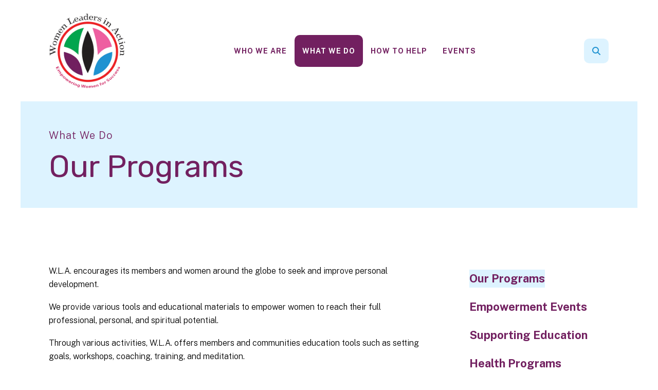

--- FILE ---
content_type: text/html; charset=UTF-8
request_url: https://www.wlanj.org/what-we-do/
body_size: 10122
content:
<!DOCTYPE html>

<!--[if lt IE 9]><html lang="en" class="no-js lt-ie10 lt-ie9"><![endif]-->
<!--[if IE 9]><html lang="en" class="no-js is-ie9 lt-ie10"><![endif]-->
<!--[if gt IE 9]><!--><html lang="en" class="no-js"><!--<![endif]-->

<head>
  <title>Our Programs : What We Do : Women Leaders in Action</title>
    <link rel="shortcut icon" href="https://cdn.firespring.com/images/d0918fa7-e6d4-4664-bff7-e3b6ac9f1fd6"/>

  <link rel="canonical" href="https://www.wlanj.org/what-we-do/our-programs.html"/>

<!-- Meta tags -->
<meta charset="utf-8">
<meta name="viewport" content="width=device-width, initial-scale=1.0">





  <meta property="og:title" content="Our Programs : What We Do : Women Leaders in Action">
  <meta property="og:url" content="https://www.wlanj.org/what-we-do/our-programs.html">
  <meta property="og:type" content="website">
        <meta name="twitter:card" content="summary">
  <meta name="twitter:title" content="Our Programs : What We Do : Women Leaders in Action">
    
  <link rel="stylesheet" href="//cdn.firespring.com/core/v2/css/stylesheet.1769388583.css">

<!-- CSS -->
      <link rel="stylesheet" href="//cdn.firespring.com/designs/np_cosmo/css/design-11211.1769388583.css">
  
<!-- SlickSlider Assets -->
  
<!-- jQuery -->
<script nonce="524c51b15a5a3fbecbf945942532c905a85db87881932ae3996287d61e83ed92" type="text/javascript">
  (function (window) {
    if (window.location !== window.top.location) {
      var handler = function () {
        window.top.location = window.location;
        return false;
      };
      window.onclick = handler;
      window.onkeypress = handler;
    }
  })(this);
</script>
  <script nonce="524c51b15a5a3fbecbf945942532c905a85db87881932ae3996287d61e83ed92" src="//cdn.firespring.com/core/v2/js/jquery.1769388583.js"></script>

<!-- Clicky Analytics -->
    <script
    nonce="524c51b15a5a3fbecbf945942532c905a85db87881932ae3996287d61e83ed92"
    type="text/javascript"
  >
    var firespring = { log: function () { return }, goal: function () { return } }
    var firespring_site_id = Number('101361277');
    (function () {
      var s = document.createElement('script')
      s.type = 'text/javascript'
      s.async = true
      s.src = 'https://analytics.firespring.com/js';
      (document.getElementsByTagName('head')[0] || document.getElementsByTagName('body')[0]).appendChild(s)
    })()
  </script>
<!-- End Clicky Analytics --><!-- Google External Accounts -->
<script
  async
  nonce="524c51b15a5a3fbecbf945942532c905a85db87881932ae3996287d61e83ed92"
  src="https://www.googletagmanager.com/gtag/js?id=G-3MXD5JNQ3T"
></script>
<script nonce="524c51b15a5a3fbecbf945942532c905a85db87881932ae3996287d61e83ed92">
  window.dataLayer = window.dataLayer || []

  function gtag () {dataLayer.push(arguments)}

  gtag('js', new Date())
    gtag('config', 'G-3MXD5JNQ3T')
  </script>
<!-- End Google External Accounts -->

            
  

</head>

  <body class="internal ">

  
  <a href="#main-content" class="hidden-visually skip-to-main">Skip to main content</a>

      <header class="header" id="header" data-search-indexed="false">
    
  <div class="header-container">

        
    <div class="wrap">
              <div class="nav-logo">
          <!-- Display portal logo if present -->
                      <!-- Display Logo-1 if present -->
                            <a href="https://www.wlanj.org/"><img src="https://cdn.firespring.com/images/916b6bf4-787a-4ac0-a8d7-d3a18067ef22.png" alt="Women Leaders in Action" title="logo"></a>
                              </div>

                <!-- Display Portal Nav if present -->
                                                                      <nav class="nav nav_primary dropdown nav-keyboard" aria-label="Primary">

    
    <ul class="nav__list nav-ul-0 nav">
      
    <li class="nav-level-0 nav__list--parent">
      <a href="https://www.wlanj.org/who-we-are/">Who We Are</a>

      
        <ul class="nav-ul-1">
           
    <li class="nav-level-1">
      <a href="https://www.wlanj.org/who-we-are/">About WLA</a>

      
    </li>


    <li class="nav-level-1">
      <a href="https://www.wlanj.org/who-we-are/the-board.html">The Board</a>

      
    </li>


    <li class="nav-level-1">
      <a href="https://www.wlanj.org/who-we-are/advisory-board.html">Advisory Board</a>

      
    </li>


    <li class="nav-level-1">
      <a href="https://www.wlanj.org/who-we-are/ambassadors.html">Ambassadors</a>

      
    </li>


    <li class="nav-level-1">
      <a href="https://www.wlanj.org/who-we-are/contact.html">Contact Us</a>

      
    </li>

        </ul>
      
    </li>


    <li class="nav-level-0 nav__list--parent nav__list--here">
      <a href="https://www.wlanj.org/what-we-do/">What We Do</a>

      
        <ul class="nav-ul-1">
           
    <li class="nav-level-1 nav__list--here">
      <a href="https://www.wlanj.org/what-we-do/">Our Programs</a>

      
    </li>


    <li class="nav-level-1">
      <a href="https://www.wlanj.org/what-we-do/empowerment-events.html">Empowerment Events</a>

      
    </li>


    <li class="nav-level-1">
      <a href="https://www.wlanj.org/what-we-do/supporting-education.html">Supporting Education </a>

      
    </li>


    <li class="nav-level-1">
      <a href="https://www.wlanj.org/what-we-do/health-programs.html">Health Programs</a>

      
    </li>

        </ul>
      
    </li>


    <li class="nav-level-0 nav__list--parent">
      <a href="https://www.wlanj.org/how-to-help/">How To Help</a>

      
        <ul class="nav-ul-1">
           
    <li class="nav-level-1">
      <a href="https://www.wlanj.org/how-to-help/">Donate</a>

      
    </li>


    <li class="nav-level-1">
      <a href="https://www.wlanj.org/how-to-help/volunteer.html">Volunteer</a>

      
    </li>

        </ul>
      
    </li>


    <li class="nav-level-0 nav__list--parent">
      <a href="https://www.wlanj.org/events/">Events</a>

      
        <ul class="nav-ul-1">
           
    <li class="nav-level-1">
      <a href="https://www.wlanj.org/events/">Upcoming</a>

      
    </li>


    <li class="nav-level-1">
      <a href="https://www.wlanj.org/events/past-events.html">Past Events</a>

      
    </li>


    <li class="nav-level-1">
      <a href="https://www.wlanj.org/events/media-gallery.html">Media Gallery </a>

      
    </li>


    <li class="nav-level-1">
      <a href="https://www.wlanj.org/events/blog.html">Blog</a>

      
    </li>

        </ul>
      
    </li>

    </ul>

    
  </nav>


                  
                          <div class="search-container">
              <div class="search-toggle" tabindex="0" role="button" aria-label="Search This Site" aria-expanded="false">
                <span class="sr-only">search</span>
              </div>
              <div class="content-block search-1-block">
  <div class="search-form search-form--88e1e6bb06acd73521c50748789921d1" role="search">

  <form class="form--inline form--inline--no-button" novalidate>
    <div class="form-row">
      <div class="form-row__controls">
        <input aria-label="Search our site" type="search" id="search-form__input--88e1e6bb06acd73521c50748789921d1" autocomplete="off">
      </div>
    </div>
  </form>

  <div id="search-form__results--88e1e6bb06acd73521c50748789921d1" class="search-form__results"></div>
    <script nonce="524c51b15a5a3fbecbf945942532c905a85db87881932ae3996287d61e83ed92" type="text/javascript">
      var ss360Config = window.ss360Config || []
      var config = {
        style: {
          themeColor: '#333333',
          accentColor: "#000000",
          loaderType: 'circle'
        },
        searchBox: {
          selector: "#search-form__input--88e1e6bb06acd73521c50748789921d1"
        },
        tracking: {
          providers: []
        },
        siteId: "empowerwomenforsuccessorg.presencehost.net",
        showErrors: false
      }
      if (!window.ss360Config[0]) {
        var stScript = document.createElement('script')
        stScript.type = 'text/javascript'
        stScript.async = true
        stScript.src = 'https://cdn.sitesearch360.com/v13/sitesearch360-v13.min.js'
        var entry = document.getElementsByTagName('script')[0]
        entry.parentNode.insertBefore(stScript, entry)
      }
      ss360Config.push(config)
    </script>
</div>
</div>
          </div>
        
                <div class="mobile-menu-toggle" tabindex="0" role="button" aria-label="Mobile Navigation" aria-expanded="false">
          <i class="fa fa-bars"></i>
          <span class="sr-only">MENU</span>
        </div>
    </div>
  </div>
</header>
  
              
  <div class="masthead-container no-content" data-search-indexed="true" role="region" aria-label="masthead">
    <div class="wrap">
      <div class="masthead-content">
        
        <div class="title">
          <p class="section-title">
                          What We Do
                      </p>
          <h1 class="page-title">
                          Our Programs
                      </h1>
        </div>
      </div>
    </div>
    <div class="masthead-image"></div>
      </div>
  

  <main id="main-content">
    <div class="wrap">
              <div class="internal-content" data-search-indexed="true">
                          
                                <div class="primary-container">
              <p>W.L.A. encourages its members and women around the globe to seek and improve personal development.</p>

<p>We provide various tools and educational materials to empower women to reach their full professional, personal, and spiritual potential.</p>

<p>Through various activities, W.L.A. offers members and communities education tools such as setting goals, workshops, coaching, training, and meditation.</p>

<p>Explore our various programs on this page.</p>
            </div>
                  </div>
      
              <div class="sidebar-container" data-search-indexed="false">
    <!-- start sidebar -->
    
      <!-- BEGIN nav -->
                                          <nav class="nav nav_section_root subnav accordion" aria-label="Secondary">

    
    <ul class="nav__list nav-ul-0 nav subnav">
      
    <li class="nav-level-0 nav__list--here">
      <a href="https://www.wlanj.org/what-we-do/">Our Programs</a>

      
    </li>


    <li class="nav-level-0">
      <a href="https://www.wlanj.org/what-we-do/empowerment-events.html">Empowerment Events</a>

      
    </li>


    <li class="nav-level-0">
      <a href="https://www.wlanj.org/what-we-do/supporting-education.html">Supporting Education </a>

      
    </li>


    <li class="nav-level-0">
      <a href="https://www.wlanj.org/what-we-do/health-programs.html">Health Programs</a>

      
    </li>

    </ul>

    
  </nav>


      
      <!-- END nav -->
        <!-- under-sidebar-container -->
    
  </div>

    </div>

        
        
  </main>


          <footer class="container-dark" data-search-indexed="false">

    
  <div class="wrap">
    <div class="row">

            <div class="col">
        <div class="locations-container">
          <div class="locations-hours locations-hours--variable">

  <div class="location location--1" itemscope itemtype="https://schema.org/Organization">

          
        <div class="location__title">
          <h5 itemprop="name">Get in touch</h5>
        </div>

          
    <div class="location__info">

              
          <div class="location__address" itemprop="address" itemscope itemtype="https://schema.org/PostalAddress">

                          
                <div class="location-address location-address--1" itemprop="streetAddress">
                  2040 Millburn Avenue, Ste. 101
                </div>

                                        
                <div class="location-address location-address--2" itemprop="streetAddress">
                  Maplewood, NJ
                </div>

                                        
                <div class="location-address location-address--3" itemprop="streetAddress">
                  07040
                </div>

                          
          </div>

              
                    
              
          <div class="location__links">
            <div class="location-links-email">
                                              <span class="value"><a href="https://www.wlanj.org/who-we-are/contact.html">Click to send us a message.</a></span>
                          </div>
          </div>

              
                    
    </div>
  </div>


</div>        </div>
      </div>

                    <div class="col">
          <div class="content-block footer-links-block">
  <div class="collection collection--list" id="content_e078516cda6223a0d851fb95110a2cad">

    

    <ul class="collection__items">

        
                        <li class="collection-item" id="content_e078516cda6223a0d851fb95110a2cad_item_13517979">
                                    <div class="collection-item__content">

          
                      <div class="collection-item-label"><a href="https://www.wlanj.org/who-we-are/about-us.html"     itemprop="url">Who We Are</a></div>
          
          
        </div>
              </li>
                            <li class="collection-item" id="content_e078516cda6223a0d851fb95110a2cad_item_13517980">
                                    <div class="collection-item__content">

          
                      <div class="collection-item-label"><a href="https://www.wlanj.org/what-we-do/our-programs.html"     itemprop="url">What We Do</a></div>
          
          
        </div>
              </li>
                            <li class="collection-item" id="content_e078516cda6223a0d851fb95110a2cad_item_13517981">
                                    <div class="collection-item__content">

          
                      <div class="collection-item-label"><a href="https://www.wlanj.org/how-to-help/donate.html"     itemprop="url">How to Help</a></div>
          
          
        </div>
              </li>
                            <li class="collection-item" id="content_e078516cda6223a0d851fb95110a2cad_item_13517982">
                                    <div class="collection-item__content">

          
                      <div class="collection-item-label"><a href="https://www.wlanj.org/events/upcoming-events.html"     itemprop="url">Events</a></div>
          
          
        </div>
              </li>
      
    </ul>

    </div>
</div>
        </div>
      
              <div class="col">
                                <div class="content-block social-media-block">
  <h5>Follow Us</h5>

        <div class="collection collection--list" id="content_54f9749553d5e62b66898b50edfa936b">

    

    <ul class="collection__items">

        
                                      <li class="collection-item collection-item--has-image" id="content_54f9749553d5e62b66898b50edfa936b_item_13517969">
                                    <div class="collection-item__content clearfix">

                      <div id="content_14266afc0ce94b9a8bd69415e14316a4_image_item_13517969"  class="collection-item-image image" style="max-width: 20px;">
    <a href=" https://www.facebook.com/WLANJORG" target="_blank" rel="noopener noreferrer "    itemprop="url">
    <img
        loading="lazy"
        width="20"
        height="20"
        alt="Facebook"
        src="https://cdn.firespring.com/images/d7e458ba-2e2c-4474-881b-9fd03343c551.png"
        srcset="https://cdn.firespring.com/images/d7e458ba-2e2c-4474-881b-9fd03343c551.png 20w"
        itemprop="image"
                    >
    </a>

          </div>
          
          
          
        </div>
              </li>
                                          <li class="collection-item collection-item--has-image" id="content_54f9749553d5e62b66898b50edfa936b_item_13517972">
                                    <div class="collection-item__content clearfix">

                      <div id="content_14266afc0ce94b9a8bd69415e14316a4_image_item_13517972"  class="collection-item-image image" style="max-width: 30px;">
    <a href=" https://www.instagram.com/wlanjorg/" target="_blank" rel="noopener noreferrer "    itemprop="url">
    <img
        loading="lazy"
        width="30"
        height="30"
        alt="Instagram"
        src="https://cdn.firespring.com/images/0bf22515-0c90-44a6-86af-4e1fe24ed811.png"
        srcset="https://cdn.firespring.com/images/0bf22515-0c90-44a6-86af-4e1fe24ed811.png 30w"
        itemprop="image"
                    >
    </a>

          </div>
          
          
          
        </div>
              </li>
                                          <li class="collection-item collection-item--has-image" id="content_54f9749553d5e62b66898b50edfa936b_item_13717560">
                                    <div class="collection-item__content clearfix">

                      <div id="content_14266afc0ce94b9a8bd69415e14316a4_image_item_13717560"  class="collection-item-image image" style="max-width: 31px;">
    <a href="https://twitter.com/WLANJORG " target="_blank" rel="noopener noreferrer "    itemprop="url">
    <img
        loading="lazy"
        width="31"
        height="30"
        alt="Twitter"
        src="https://cdn.firespring.com/images/0b7f5e55-6666-4793-96ff-f90ce0c61088.png"
        srcset="https://cdn.firespring.com/images/0b7f5e55-6666-4793-96ff-f90ce0c61088.png 31w"
        itemprop="image"
                    >
    </a>

          </div>
          
                      <div class="collection-item-label"><a href="https://twitter.com/WLANJORG " target="_blank" rel="noopener noreferrer "    itemprop="url">Twitter</a></div>
          
          
        </div>
              </li>
                                          <li class="collection-item collection-item--has-image" id="content_54f9749553d5e62b66898b50edfa936b_item_13517970">
                                    <div class="collection-item__content clearfix">

                      <div id="content_14266afc0ce94b9a8bd69415e14316a4_image_item_13517970"  class="collection-item-image image" style="max-width: 20px;">
    <a href="https://www.linkedin.com/in/women-leaders-in-action-nj-88831a1a2/" target="_blank" rel="noopener noreferrer "    itemprop="url">
    <img
        loading="lazy"
        width="20"
        height="20"
        alt="LinkedIn"
        src="https://cdn.firespring.com/images/2146b650-1447-4685-aaec-73fe5be0fd3c.png"
        srcset="https://cdn.firespring.com/images/2146b650-1447-4685-aaec-73fe5be0fd3c.png 20w"
        itemprop="image"
                    >
    </a>

          </div>
          
          
          
        </div>
              </li>
                                          <li class="collection-item collection-item--has-image" id="content_54f9749553d5e62b66898b50edfa936b_item_13517973">
                                    <div class="collection-item__content clearfix">

                      <div id="content_14266afc0ce94b9a8bd69415e14316a4_image_item_13517973"  class="collection-item-image image" style="max-width: 20px;">
    <a href="https://www.youtube.com/@womenleadersinaction2995" target="_blank" rel="noopener noreferrer "    itemprop="url">
    <img
        loading="lazy"
        width="20"
        height="20"
        alt="YouTube"
        src="https://cdn.firespring.com/images/c5ddaa69-b89c-4181-9b70-b4a22ebc2c11.png"
        srcset="https://cdn.firespring.com/images/c5ddaa69-b89c-4181-9b70-b4a22ebc2c11.png 20w"
        itemprop="image"
                    >
    </a>

          </div>
          
          
          
        </div>
              </li>
                                          <li class="collection-item collection-item--has-image" id="content_54f9749553d5e62b66898b50edfa936b_item_14558047">
                                    <div class="collection-item__content clearfix">

                      <div id="content_14266afc0ce94b9a8bd69415e14316a4_image_item_14558047"  class="collection-item-image image" style="max-width: 2560px;">
    <a href="https://linktr.ee/wlanjorg" target="_blank" rel="noopener noreferrer "    itemprop="url">
    <img
        loading="lazy"
        width="2560"
        height="544"
        alt="Linktree"
        src="https://cdn.firespring.com/images/ff981cf7-a198-416f-bd4d-af04130c97fd.png"
        srcset="https://cdn.firespring.com/images/49715a70-273f-44a7-b0d4-a43e8cc6c216.png 600w, https://cdn.firespring.com/images/79554f2d-872e-4eb9-b9ab-9919d7beca3c.png 1200w, https://cdn.firespring.com/images/c9b69bd8-c0e3-4257-958c-1cedc8e94c0b.png 1600w, https://cdn.firespring.com/images/ff981cf7-a198-416f-bd4d-af04130c97fd.png 2560w"
        itemprop="image"
                    >
    </a>

          </div>
          
                      <div class="collection-item-label"><a href="https://linktr.ee/wlanjorg" target="_blank" rel="noopener noreferrer "    itemprop="url">Linktree</a></div>
          
          
        </div>
              </li>
      
    </ul>

    </div>
</div>
          
                                <div class="content-block search-3-block">
  <div class="search-form search-form--f57f7fc65ffc885614eb6d830f841518" role="search">

  <form class="form--inline form--inline--no-button" novalidate>
    <div class="form-row">
      <div class="form-row__controls">
        <input aria-label="Search our site" type="search" id="search-form__input--f57f7fc65ffc885614eb6d830f841518" autocomplete="off">
      </div>
    </div>
  </form>

  <div id="search-form__results--f57f7fc65ffc885614eb6d830f841518" class="search-form__results"></div>
    <script nonce="524c51b15a5a3fbecbf945942532c905a85db87881932ae3996287d61e83ed92" type="text/javascript">
      var ss360Config = window.ss360Config || []
      var config = {
        style: {
          themeColor: '#333333',
          accentColor: "#000000",
          loaderType: 'circle'
        },
        searchBox: {
          selector: "#search-form__input--f57f7fc65ffc885614eb6d830f841518"
        },
        tracking: {
          providers: []
        },
        siteId: "empowerwomenforsuccessorg.presencehost.net",
        showErrors: false
      }
      if (!window.ss360Config[0]) {
        var stScript = document.createElement('script')
        stScript.type = 'text/javascript'
        stScript.async = true
        stScript.src = 'https://cdn.sitesearch360.com/v13/sitesearch360-v13.min.js'
        var entry = document.getElementsByTagName('script')[0]
        entry.parentNode.insertBefore(stScript, entry)
      }
      ss360Config.push(config)
    </script>
</div>
</div>
          
                            </div>
          </div>

    <div class="row bottom-footer">
      <div class="col">
                <div class="copy-container">
          &copy;
          2026
          &nbsp;&ndash;&nbsp;
          Women Leaders in Action
          &nbsp;&ndash;
        </div>

        <div class="powered-by">
  Crafted by <a href="https://www.firespring.com/services/nonprofit-website-builder/" target="_blank" rel="noopener noreferrer">Firespring</a>
</div>
              <div class="policy-links">
              <!-- BEGIN privacy policy -->
        <div class="policy-link policy-link--privacy">

          <a href="#privacy-policy" class="lightbox lightbox--inline js-lightbox--inline">Privacy Policy</a>

          <div id="privacy-policy" class="inline-popup inline-popup--medium mfp-hide">

            <div class="policy-title">
              <h2>Privacy Policy</h2>
            </div>

            <div class="policy-content">
              <ol>

<li><strong>What Information Do We Collect?</strong>
When you visit our website you may provide us with two types of information: personal information you knowingly choose to disclose that is collected on an individual basis and website use information collected on an aggregate basis as you and others browse our website.</li>

<li><strong>Personal Information You Choose to Provide</strong>
We may request that you voluntarily supply us with personal information, including your email address, postal address, home or work telephone number and other personal information for such purposes as correspondence, placing an order, requesting an estimate, or participating in online surveys.
If you choose to correspond with us through email, we may retain the content of your email messages together with your email address and our responses. We provide the same protections for these electronic communications that we employ in the maintenance of information received by mail and telephone.</li>

<li><strong>Website Use Information</strong>
Similar to other websites, our site may utilize a standard technology called "cookies" (see explanation below, "What Are Cookies?") and web server logs to collect information about how our website is used. Information gathered through cookies and server logs may include the date and time of visits, the pages viewed, time spent at our website, and the sites visited just before and just after ours. This information is collected on an aggregate basis. None of this information is associated with you as an individual.</li>

<li><strong>How Do We Use the Information That You Provide to Us?</strong>
Broadly speaking, we use personal information for purposes of administering our business activities, providing service and support and making available other products and services to our customers and prospective customers. Occasionally, we may also use the information we collect to notify you about important changes to our website, new services and special offers we think you will find valuable. The lists used to send you product and service offers are developed and managed under our traditional standards designed to safeguard the security and privacy of all personal information provided by our users. You may at any time to notify us of your desire not to receive these offers.</li>

<li><strong>What Are Cookies?</strong>
Cookies are a feature of web browser software that allows web servers to recognize the computer used to access a website. Cookies are small pieces of data that are stored by a user's web browser on the user's hard drive. Cookies can remember what information a user accesses on one web page to simplify subsequent interactions with that website by the same user or to use the information to streamline the user's transactions on related web pages. This makes it easier for a user to move from web page to web page and to complete commercial transactions over the Internet. Cookies should make your online experience easier and more personalized.</li>

<li><strong>How Do We Use Information Collected From Cookies?</strong>
We use website browser software tools such as cookies and web server logs to gather information about our website users' browsing activities, in order to constantly improve our website and better serve our users. This information assists us to design and arrange our web pages in the most user-friendly manner and to continually improve our website to better meet the needs of our users and prospective users.
Cookies help us collect important business and technical statistics. The information in the cookies lets us trace the paths followed by users to our website as they move from one page to another. Web server logs allow us to count how many people visit our website and evaluate our website's visitor capacity. We do not use these technologies to capture your individual email address or any personally identifying information about you.</li>

<li><strong>Notice of New Services and Changes</strong>
Occasionally, we may use the information we collect to notify you about important changes to our website, new services and special offers we think you will find valuable. As a user of our website, you will be given the opportunity to notify us of your desire not to receive these offers by clicking on a response box when you receive such an offer or by sending us an email request.</li>

<li><strong>How Do We Secure Information Transmissions?</strong>
When you send confidential personal information to us on our website, a secure server software which we have licensed encrypts all information you input before it is sent to us. The information is scrambled en route and decoded once it reaches our website.
Other email that you may send to us may not be secure unless we advise you that security measures will be in place prior to your transmitting the information. For that reason, we ask that you do not send confidential information such as Social Security, credit card, or account numbers to us through an unsecured email.</li>

<li><strong>How Do We Protect Your Information?</strong>
Information Security -- We utilize encryption/security software to safeguard the confidentiality of personal information we collect from unauthorized access or disclosure and accidental loss, alteration or destruction.
Evaluation of Information Protection Practices -- Periodically, our operations and business practices are reviewed for compliance with organization policies and procedures governing the security, confidentiality and quality of our information.
Employee Access, Training and Expectations -- Our organization values, ethical standards, policies and practices are committed to the protection of user information. In general, our business practices limit employee access to confidential information, and limit the use and disclosure of such information to authorized persons, processes and transactions.</li>

<li><strong>How Can You Access and Correct Your Information?</strong>
You may request access to all your personally identifiable information that we collect online and maintain in our database by emailing us using the contact form provided to you within the site structure of our website.</li>

<li><strong>Do We Disclose Information to Outside Parties?</strong>
We may provide aggregate information about our customers, sales, website traffic patterns and related website information to our affiliates or reputable third parties, but this information will not include personally identifying data, except as otherwise provided in this privacy policy.</li>

<li><strong>What About Legally Compelled Disclosure of Information?</strong>
We may disclose information when legally compelled to do so, in other words, when we, in good faith, believe that the law requires it or for the protection of our legal rights.</li>

<li><strong>Permission to Use of Materials</strong>
The right to download and store or output the materials in our website is granted for the user's personal use only, and materials may not be reproduced in any edited form. Any other reproduction, transmission, performance, display or editing of these materials by any means mechanical or electronic without our express written permission is strictly prohibited. Users wishing to obtain permission to reprint or reproduce any materials appearing on this site may contact us directly.</li>

</ol>
            </div>

          </div>

        </div>
        <!-- END privacy policy -->
      
              <!-- BEGIN terms & conditions -->
        <div class="policy-link policy-link--terms-conditions">

          <a href="#terms-conditions" class="lightbox lightbox--inline js-lightbox--inline">Terms &amp; Conditions</a>

          <div id="terms-conditions" class="inline-popup inline-popup--medium mfp-hide">

            <div class="policy-title">

              <h2>Terms &amp; Conditions</h2>

            </div>

            <div class="policy-content">
              <h2>Donation Refund Policy</h2>

We are grateful for your donation and support of our organization. If you have made an error in making your donation or change your mind about contributing to our organization please contact us.  Refunds are returned using the original method of payment. If you made your donation by credit card, your refund will be credited to that same credit card.

<h2>Automated Recurring Donation Cancellation</h2>

Ongoing support is important to enabling projects to continue their work, so we encourage donors to continue to contribute to projects over time. But if you must cancel your recurring donation, please notify us.
            </div>

          </div>

        </div>
        <!-- END terms & conditions -->
          </div>
        </div>

                    <div class="col">
          <div class="footer-logo">
            <a href="https://www.wlanj.org/"><img src="https://cdn.firespring.com/images/2ed40f18-aa3c-4687-b19d-e70cad00d68b.png" alt="Women Leaders in Action" title="logo"></a>
          </div>
        </div>
      
    </div>
  </div>
</footer>
      
  <section class="mobile-container" data-search-indexed="false">
  <div class="mobile-menu-wrap">

    <div class="top-mobile">
                                                                <nav class="nav mobile accordion" aria-label="Secondary">

    
    <ul class="nav__list nav-ul-0 nav">
      
    <li class="nav-level-0 nav__list--parent">
      <a href="https://www.wlanj.org/who-we-are/">Who We Are</a>

      
        <ul class="nav-ul-1">
           
    <li class="nav-level-1">
      <a href="https://www.wlanj.org/who-we-are/">About WLA</a>

      
    </li>


    <li class="nav-level-1">
      <a href="https://www.wlanj.org/who-we-are/the-board.html">The Board</a>

      
    </li>


    <li class="nav-level-1">
      <a href="https://www.wlanj.org/who-we-are/advisory-board.html">Advisory Board</a>

      
    </li>


    <li class="nav-level-1">
      <a href="https://www.wlanj.org/who-we-are/ambassadors.html">Ambassadors</a>

      
    </li>


    <li class="nav-level-1">
      <a href="https://www.wlanj.org/who-we-are/contact.html">Contact Us</a>

      
    </li>

        </ul>
      
    </li>


    <li class="nav-level-0 nav__list--parent nav__list--here">
      <a href="https://www.wlanj.org/what-we-do/">What We Do</a>

      
        <ul class="nav-ul-1">
           
    <li class="nav-level-1 nav__list--here">
      <a href="https://www.wlanj.org/what-we-do/">Our Programs</a>

      
    </li>


    <li class="nav-level-1">
      <a href="https://www.wlanj.org/what-we-do/empowerment-events.html">Empowerment Events</a>

      
    </li>


    <li class="nav-level-1">
      <a href="https://www.wlanj.org/what-we-do/supporting-education.html">Supporting Education </a>

      
    </li>


    <li class="nav-level-1">
      <a href="https://www.wlanj.org/what-we-do/health-programs.html">Health Programs</a>

      
    </li>

        </ul>
      
    </li>


    <li class="nav-level-0 nav__list--parent">
      <a href="https://www.wlanj.org/how-to-help/">How To Help</a>

      
        <ul class="nav-ul-1">
           
    <li class="nav-level-1">
      <a href="https://www.wlanj.org/how-to-help/">Donate</a>

      
    </li>


    <li class="nav-level-1">
      <a href="https://www.wlanj.org/how-to-help/volunteer.html">Volunteer</a>

      
    </li>

        </ul>
      
    </li>


    <li class="nav-level-0 nav__list--parent">
      <a href="https://www.wlanj.org/events/">Events</a>

      
        <ul class="nav-ul-1">
           
    <li class="nav-level-1">
      <a href="https://www.wlanj.org/events/">Upcoming</a>

      
    </li>


    <li class="nav-level-1">
      <a href="https://www.wlanj.org/events/past-events.html">Past Events</a>

      
    </li>


    <li class="nav-level-1">
      <a href="https://www.wlanj.org/events/media-gallery.html">Media Gallery </a>

      
    </li>


    <li class="nav-level-1">
      <a href="https://www.wlanj.org/events/blog.html">Blog</a>

      
    </li>

        </ul>
      
    </li>

    </ul>

    
  </nav>


              
                    <div class="content-block quicklinks-block">
  <div class="collection collection--list" id="content_7d2ffa5540b9c7ac63e12a7d23160fd7">

    

    <ul class="collection__items">

        
                        <li class="collection-item" id="content_7d2ffa5540b9c7ac63e12a7d23160fd7_item_13517968">
                                    <div class="collection-item__content">

          
                      <div class="collection-item-label"><a href="https://www.wlanj.org/who-we-are/about-us.html"     itemprop="url">About us</a></div>
          
          
        </div>
              </li>
                            <li class="collection-item" id="content_7d2ffa5540b9c7ac63e12a7d23160fd7_item_13517967">
                                    <div class="collection-item__content">

          
                      <div class="collection-item-label"><a href="https://www.wlanj.org/events/upcoming-events.html"     itemprop="url">Events</a></div>
          
          
        </div>
              </li>
                            <li class="collection-item" id="content_7d2ffa5540b9c7ac63e12a7d23160fd7_item_13517966">
                                    <div class="collection-item__content">

          
                      <div class="collection-item-label"><a href="https://www.wlanj.org/how-to-help/donate.html"     itemprop="url">Donate</a></div>
          
          
        </div>
              </li>
      
    </ul>

    </div>
</div>
          </div>

              <div class="content-block social-media-block">
  <h5>Follow Us</h5>

        <div class="collection collection--list" id="content_54f9749553d5e62b66898b50edfa936b">

    

    <ul class="collection__items">

        
                                      <li class="collection-item collection-item--has-image" id="content_54f9749553d5e62b66898b50edfa936b_item_13517969">
                                    <div class="collection-item__content clearfix">

                      <div id="content_14266afc0ce94b9a8bd69415e14316a4_image_item_13517969"  class="collection-item-image image" style="max-width: 20px;">
    <a href=" https://www.facebook.com/WLANJORG" target="_blank" rel="noopener noreferrer "    itemprop="url">
    <img
        loading="lazy"
        width="20"
        height="20"
        alt="Facebook"
        src="https://cdn.firespring.com/images/d7e458ba-2e2c-4474-881b-9fd03343c551.png"
        srcset="https://cdn.firespring.com/images/d7e458ba-2e2c-4474-881b-9fd03343c551.png 20w"
        itemprop="image"
                    >
    </a>

          </div>
          
          
          
        </div>
              </li>
                                          <li class="collection-item collection-item--has-image" id="content_54f9749553d5e62b66898b50edfa936b_item_13517972">
                                    <div class="collection-item__content clearfix">

                      <div id="content_14266afc0ce94b9a8bd69415e14316a4_image_item_13517972"  class="collection-item-image image" style="max-width: 30px;">
    <a href=" https://www.instagram.com/wlanjorg/" target="_blank" rel="noopener noreferrer "    itemprop="url">
    <img
        loading="lazy"
        width="30"
        height="30"
        alt="Instagram"
        src="https://cdn.firespring.com/images/0bf22515-0c90-44a6-86af-4e1fe24ed811.png"
        srcset="https://cdn.firespring.com/images/0bf22515-0c90-44a6-86af-4e1fe24ed811.png 30w"
        itemprop="image"
                    >
    </a>

          </div>
          
          
          
        </div>
              </li>
                                          <li class="collection-item collection-item--has-image" id="content_54f9749553d5e62b66898b50edfa936b_item_13717560">
                                    <div class="collection-item__content clearfix">

                      <div id="content_14266afc0ce94b9a8bd69415e14316a4_image_item_13717560"  class="collection-item-image image" style="max-width: 31px;">
    <a href="https://twitter.com/WLANJORG " target="_blank" rel="noopener noreferrer "    itemprop="url">
    <img
        loading="lazy"
        width="31"
        height="30"
        alt="Twitter"
        src="https://cdn.firespring.com/images/0b7f5e55-6666-4793-96ff-f90ce0c61088.png"
        srcset="https://cdn.firespring.com/images/0b7f5e55-6666-4793-96ff-f90ce0c61088.png 31w"
        itemprop="image"
                    >
    </a>

          </div>
          
                      <div class="collection-item-label"><a href="https://twitter.com/WLANJORG " target="_blank" rel="noopener noreferrer "    itemprop="url">Twitter</a></div>
          
          
        </div>
              </li>
                                          <li class="collection-item collection-item--has-image" id="content_54f9749553d5e62b66898b50edfa936b_item_13517970">
                                    <div class="collection-item__content clearfix">

                      <div id="content_14266afc0ce94b9a8bd69415e14316a4_image_item_13517970"  class="collection-item-image image" style="max-width: 20px;">
    <a href="https://www.linkedin.com/in/women-leaders-in-action-nj-88831a1a2/" target="_blank" rel="noopener noreferrer "    itemprop="url">
    <img
        loading="lazy"
        width="20"
        height="20"
        alt="LinkedIn"
        src="https://cdn.firespring.com/images/2146b650-1447-4685-aaec-73fe5be0fd3c.png"
        srcset="https://cdn.firespring.com/images/2146b650-1447-4685-aaec-73fe5be0fd3c.png 20w"
        itemprop="image"
                    >
    </a>

          </div>
          
          
          
        </div>
              </li>
                                          <li class="collection-item collection-item--has-image" id="content_54f9749553d5e62b66898b50edfa936b_item_13517973">
                                    <div class="collection-item__content clearfix">

                      <div id="content_14266afc0ce94b9a8bd69415e14316a4_image_item_13517973"  class="collection-item-image image" style="max-width: 20px;">
    <a href="https://www.youtube.com/@womenleadersinaction2995" target="_blank" rel="noopener noreferrer "    itemprop="url">
    <img
        loading="lazy"
        width="20"
        height="20"
        alt="YouTube"
        src="https://cdn.firespring.com/images/c5ddaa69-b89c-4181-9b70-b4a22ebc2c11.png"
        srcset="https://cdn.firespring.com/images/c5ddaa69-b89c-4181-9b70-b4a22ebc2c11.png 20w"
        itemprop="image"
                    >
    </a>

          </div>
          
          
          
        </div>
              </li>
                                          <li class="collection-item collection-item--has-image" id="content_54f9749553d5e62b66898b50edfa936b_item_14558047">
                                    <div class="collection-item__content clearfix">

                      <div id="content_14266afc0ce94b9a8bd69415e14316a4_image_item_14558047"  class="collection-item-image image" style="max-width: 2560px;">
    <a href="https://linktr.ee/wlanjorg" target="_blank" rel="noopener noreferrer "    itemprop="url">
    <img
        loading="lazy"
        width="2560"
        height="544"
        alt="Linktree"
        src="https://cdn.firespring.com/images/ff981cf7-a198-416f-bd4d-af04130c97fd.png"
        srcset="https://cdn.firespring.com/images/49715a70-273f-44a7-b0d4-a43e8cc6c216.png 600w, https://cdn.firespring.com/images/79554f2d-872e-4eb9-b9ab-9919d7beca3c.png 1200w, https://cdn.firespring.com/images/c9b69bd8-c0e3-4257-958c-1cedc8e94c0b.png 1600w, https://cdn.firespring.com/images/ff981cf7-a198-416f-bd4d-af04130c97fd.png 2560w"
        itemprop="image"
                    >
    </a>

          </div>
          
                      <div class="collection-item-label"><a href="https://linktr.ee/wlanjorg" target="_blank" rel="noopener noreferrer "    itemprop="url">Linktree</a></div>
          
          
        </div>
              </li>
      
    </ul>

    </div>
</div>
    
              <div class="content-block search-2-block">
  <div class="search-form search-form--91de9c291eb5819cd3badc437ba8cecc" role="search">

  <form class="form--inline form--inline--no-button" novalidate>
    <div class="form-row">
      <div class="form-row__controls">
        <input aria-label="Search our site" type="search" id="search-form__input--91de9c291eb5819cd3badc437ba8cecc" autocomplete="off">
      </div>
    </div>
  </form>

  <div id="search-form__results--91de9c291eb5819cd3badc437ba8cecc" class="search-form__results"></div>
    <script nonce="524c51b15a5a3fbecbf945942532c905a85db87881932ae3996287d61e83ed92" type="text/javascript">
      var ss360Config = window.ss360Config || []
      var config = {
        style: {
          themeColor: '#333333',
          accentColor: "#000000",
          loaderType: 'circle'
        },
        searchBox: {
          selector: "#search-form__input--91de9c291eb5819cd3badc437ba8cecc"
        },
        tracking: {
          providers: []
        },
        siteId: "empowerwomenforsuccessorg.presencehost.net",
        showErrors: false
      }
      if (!window.ss360Config[0]) {
        var stScript = document.createElement('script')
        stScript.type = 'text/javascript'
        stScript.async = true
        stScript.src = 'https://cdn.sitesearch360.com/v13/sitesearch360-v13.min.js'
        var entry = document.getElementsByTagName('script')[0]
        entry.parentNode.insertBefore(stScript, entry)
      }
      ss360Config.push(config)
    </script>
</div>
</div>
      </div>

      <div class="mobile-menu-toggle-wrapper">
      <div class="mobile-menu-toggle" tabindex="0" role="button" aria-label="Close Mobile Menu">
        <i class="fa fa-times"></i>
        <span class="sr-only">MENU CLOSE</span>
      </div>
    </div>
</section>

  
  



  <script nonce="524c51b15a5a3fbecbf945942532c905a85db87881932ae3996287d61e83ed92" src="//cdn.firespring.com/core/v2/js/footer_scripts.1769388583.js"></script>

<script nonce="524c51b15a5a3fbecbf945942532c905a85db87881932ae3996287d61e83ed92">
  (function(h,o,u,n,d) {
    h=h[d]=h[d]||{q:[],onReady:function(c){h.q.push(c)}}
    d=o.createElement(u);d.async=1;d.src=n
    n=o.getElementsByTagName(u)[0];n.parentNode.insertBefore(d,n)
  })(window,document,'script','https://www.datadoghq-browser-agent.com/us1/v6/datadog-rum.js','DD_RUM')

  // regex patterns to identify known bot instances:
  let botPattern = "(googlebot\/|bot|Googlebot-Mobile|Googlebot-Image|Google favicon|Mediapartners-Google|bingbot|slurp|java|wget|curl|Commons-HttpClient|Python-urllib|libwww|httpunit|nutch|phpcrawl|msnbot|jyxobot|FAST-WebCrawler|FAST Enterprise Crawler|biglotron|teoma|convera|seekbot|gigablast|exabot|ngbot|ia_archiver|GingerCrawler|webmon |httrack|webcrawler|grub.org|UsineNouvelleCrawler|antibot|netresearchserver|speedy|fluffy|bibnum.bnf|findlink|msrbot|panscient|yacybot|AISearchBot|IOI|ips-agent|tagoobot|MJ12bot|dotbot|woriobot|yanga|buzzbot|mlbot|yandexbot|purebot|Linguee Bot|Voyager|CyberPatrol|voilabot|baiduspider|citeseerxbot|spbot|twengabot|postrank|turnitinbot|scribdbot|page2rss|sitebot|linkdex|Adidxbot|blekkobot|ezooms|dotbot|Mail.RU_Bot|discobot|heritrix|findthatfile|europarchive.org|NerdByNature.Bot|sistrix crawler|ahrefsbot|Aboundex|domaincrawler|wbsearchbot|summify|ccbot|edisterbot|seznambot|ec2linkfinder|gslfbot|aihitbot|intelium_bot|facebookexternalhit|yeti|RetrevoPageAnalyzer|lb-spider|sogou|lssbot|careerbot|wotbox|wocbot|ichiro|DuckDuckBot|lssrocketcrawler|drupact|webcompanycrawler|acoonbot|openindexspider|gnam gnam spider|web-archive-net.com.bot|backlinkcrawler|coccoc|integromedb|content crawler spider|toplistbot|seokicks-robot|it2media-domain-crawler|ip-web-crawler.com|siteexplorer.info|elisabot|proximic|changedetection|blexbot|arabot|WeSEE:Search|niki-bot|CrystalSemanticsBot|rogerbot|360Spider|psbot|InterfaxScanBot|Lipperhey SEO Service|CC Metadata Scaper|g00g1e.net|GrapeshotCrawler|urlappendbot|brainobot|fr-crawler|binlar|SimpleCrawler|Livelapbot|Twitterbot|cXensebot|smtbot|bnf.fr_bot|A6-Indexer|ADmantX|Facebot|Twitterbot|OrangeBot|memorybot|AdvBot|MegaIndex|SemanticScholarBot|ltx71|nerdybot|xovibot|BUbiNG|Qwantify|archive.org_bot|Applebot|TweetmemeBot|crawler4j|findxbot|SemrushBot|yoozBot|lipperhey|y!j-asr|Domain Re-Animator Bot|AddThis)";

  let regex = new RegExp(botPattern, 'i');

  // define var conditionalSampleRate as 0 if the userAgent matches a pattern in botPatterns
  // otherwise, define conditionalSampleRate as 100
  let conditionalSampleRate = regex.test(navigator.userAgent) ? 0 : 10;
  window.DD_RUM.onReady(function() {
    window.DD_RUM.init({
      applicationId: 'a1c5469d-ab6f-4740-b889-5955b6c24e72',
      clientToken: 'pub9ae25d27d775da672cae8a79ec522337',
      site: 'datadoghq.com',
      service: 'fdp',
      env: 'production',
      sessionSampleRate: conditionalSampleRate,
      sessionReplaySampleRate: 0,
      defaultPrivacyLevel: 'mask',
      trackUserInteractions: true,
      trackResources: true,
      trackLongTasks: 1,
      traceContextInjection: 'sampled'
    });
  });
</script>

  <script nonce="524c51b15a5a3fbecbf945942532c905a85db87881932ae3996287d61e83ed92" src="https://cdn.firespring.com/core/v2/js/fireSlider/velocity.min.js"></script>
  <script nonce="524c51b15a5a3fbecbf945942532c905a85db87881932ae3996287d61e83ed92" src="https://cdn.firespring.com/core/v2/js/fireSlider/jquery.fireSlider.velocity.js"></script>
        <script type="application/javascript" nonce="524c51b15a5a3fbecbf945942532c905a85db87881932ae3996287d61e83ed92">
      $(document).ready(() => {
        var noneEffect = function(element, options) {
          element.velocity({translateX: [(options.nextPos + '%'), (options.currPos + '%')]}, {duration: 0, queue: options.effect, easing: [0]});
        }
        fireSlider.prototype.Effects.register('none', noneEffect);
      })
    </script>
  

  <noscript><p><img
        alt="Firespring Analytics"
        width="1"
        height="1"
        src="https://analytics.firespring.com//101361277.gif"
      /></p></noscript>
              <script nonce="524c51b15a5a3fbecbf945942532c905a85db87881932ae3996287d61e83ed92" src="//cdn.firespring.com/designs/np_cosmo/js/8247b22743a1ed8d863be45f83512742ead5361f.1769388583.js" type="text/javascript"></script>
            </body>


</html>

--- FILE ---
content_type: text/css
request_url: https://cdn.firespring.com/designs/np_cosmo/css/design-11211.1769388583.css
body_size: 49840
content:
@import url(https://fonts.googleapis.com/css2?family=Public+Sans:ital,wght@0,300;0,400;0,500;0,700;1,100;1,400&family=Rubik:wght@300;400;600&display=swap);h1,h2,h3,h4,h5,h6{font-family:Rubik,sans-serif;font-weight:500;color:#2b4466;margin-top:3.2px;margin-bottom:.5em;text-transform:lowercase;line-height:1}h1 a,h1 a:link,h1 a:visited,h2 a,h2 a:link,h2 a:visited,h3 a,h3 a:link,h3 a:visited,h4 a,h4 a:link,h4 a:visited,h5 a,h5 a:link,h5 a:visited,h6 a,h6 a:link,h6 a:visited{text-decoration:underline}h2{line-height:1.1}h3{line-height:1.2}h4,h5,h6{line-height:1.4}h5{letter-spacing:1px}h6{font-weight:700;letter-spacing:1px;text-transform:uppercase}h1{font-size:60px}h2{font-size:39.96px}h3{font-size:30px}h4{font-size:21.96px}h5{font-size:19.98px}h6{font-size:16px}@media only screen and (max-width:1024px){h1{font-size:49.5px}}@media only screen and (max-width:800px){h1{font-size:39.96px}h2{font-size:30px}h3{font-size:21.96px}h4{font-size:19.98px}h5{font-size:18px}h6{font-size:16px}}@media only screen and (max-width:800px){h1{line-height:1.1}h2{line-height:1.2}h3{line-height:1.3}h4,h5,h6{line-height:1.4}}.internal h2{margin-bottom:40px;margin-top:70px}.internal h3{margin-bottom:22px;margin-top:40px}.internal h4{margin-bottom:18px}.internal h5,.internal h6{margin-bottom:15px}html{font-size:16px;scroll-padding-top:120px}body{margin:0;padding:0;text-rendering:optimizeLegibility;font-family:"Public Sans",sans-serif;font-weight:300;font-size:16px;color:#757575;line-height:1.625;overflow-x:hidden}#main-content::before{content:"";display:block;height:95px;margin-top:-95px;padding-top:95px}.wrap{margin:0 auto;max-width:1170px;padding:0 10px}@media only screen and (min-width:321px){.wrap{padding:0 20px}}@media only screen and (min-width:641px){.wrap{padding:0 30px}}@media only screen and (min-width:801px){.wrap{padding:0 40px}}.hidden-visually.skip-to-main{background:#000;clip:none;display:block;font-weight:700;font-size:16px;height:auto;width:100%;padding:12px 20px;position:static;outline:0;margin:-50px 0 0;max-height:50px;text-align:center;transition:all .3s ease}.hidden-visually.skip-to-main,.hidden-visually.skip-to-main:link,.hidden-visually.skip-to-main:visited{color:#fff}.hidden-visually.skip-to-main:focus{margin-top:0}.hidden-visually.skip-to-main:focus:hover{background:#a4a4a4;color:#fff}.sb-float-left+.fundraising-campaign-progress::before,.sb-float-left+.image-slideshow::before,.sb-float-left+style+form::before,.sb-float-right+.fundraising-campaign-progress::before,.sb-float-right+.image-slideshow::before,.sb-float-right+style+form::before{clear:both;content:"";display:table}.sb-float-left+.image-slideshow,.sb-float-right+.image-slideshow{display:table;width:100%}em,i{font-style:italic;line-height:inherit}b,strong{font-weight:700;line-height:inherit}small{font-size:60%;line-height:inherit}a,a:link,a:visited{color:#2b4466;text-decoration:none}a:active,a:hover,a:link:active,a:link:hover,a:visited:active,a:visited:hover{color:#2b4466;text-decoration:none}.container-dark{color:#fff}.container-dark tfoot,.container-dark thead{color:#fff}.container-dark a,.container-dark a:link,.container-dark a:visited{color:#fff}.container-dark a:active,.container-dark a:hover,.container-dark a:link:active,.container-dark a:link:hover,.container-dark a:visited:active,.container-dark a:visited:hover{color:#fff}.container-dark h1,.container-dark h2,.container-dark h3,.container-dark h4,.container-dark h5,.container-dark h6{color:#fff}p{font-family:inherit;font-weight:inherit;font-size:inherit;line-height:1.625;margin-bottom:18px}p a:not(.button),p a:not(.button):link,p a:not(.button):visited{color:#2b4466;background-image:linear-gradient(#e8f5f5 0,#e8f5f5 100%);background-repeat:no-repeat;background-position:0 100%;background-size:100% 0;transition:all .3s ease}p a:not(.button):active,p a:not(.button):focus,p a:not(.button):hover,p a:not(.button):link:active,p a:not(.button):link:focus,p a:not(.button):link:hover,p a:not(.button):visited:active,p a:not(.button):visited:focus,p a:not(.button):visited:hover{background-size:100% 100%;box-shadow:none;text-decoration:none;text-shadow:0 0 .1px #2b4466}hr{height:2px;width:100%;background:#a4a4a4;border:0}blockquote{border-left:2px solid #d9d9d9;padding-left:20px}nav.dropdown,nav.nav_primary{transition:opacity .3s ease-out}nav.dropdown ul,nav.nav_primary ul{width:100%;display:flex;background:#fff;list-style:none;margin:0;padding:0}nav.dropdown li,nav.nav_primary li{position:relative}nav.dropdown a,nav.nav_primary a{display:block}nav.dropdown .nav-ul-1 .nav__list--parent:hover::after,nav.nav_primary .nav-ul-1 .nav__list--parent:hover::after{color:#2b4466}nav.dropdown .nav-ul-1 .nav__list--parent a,nav.nav_primary .nav-ul-1 .nav__list--parent a{padding-right:22.5px}nav.dropdown .nav-ul-1 .nav__list--parent::after,nav.nav_primary .nav-ul-1 .nav__list--parent::after{content:"";font-family:FontAwesome;font-style:normal;font-weight:400;text-decoration:inherit;position:absolute;top:50%;right:0;transform:translateY(-50%);color:#2b4466;font-size:15px;padding:0 10px}nav.dropdown .nav-ul-2 .nav__list--parent::after,nav.nav_primary .nav-ul-2 .nav__list--parent::after{color:#2b4466}nav.dropdown .nav-ul-2 .nav__list--parent:hover::after,nav.nav_primary .nav-ul-2 .nav__list--parent:hover::after{color:#2b4466}nav.dropdown .nav-ul-0,nav.nav_primary .nav-ul-0{align-items:center}nav.dropdown .nav-ul-0>li>a,nav.nav_primary .nav-ul-0>li>a{white-space:nowrap;position:relative;top:0;left:0;letter-spacing:1px}nav.dropdown .nav-ul-0>li.nav__list--here>a,nav.dropdown .nav-ul-0>li:hover>a,nav.nav_primary .nav-ul-0>li.nav__list--here>a,nav.nav_primary .nav-ul-0>li:hover>a{background:#2b4466;color:#fff!important;text-decoration:none}nav.dropdown .nav-ul-0>li:last-child .nav-ul-2,nav.dropdown .nav-ul-0>li:last-child .nav-ul-3,nav.dropdown .nav-ul-0>li:nth-last-child(2) .nav-ul-2,nav.dropdown .nav-ul-0>li:nth-last-child(2) .nav-ul-3,nav.nav_primary .nav-ul-0>li:last-child .nav-ul-2,nav.nav_primary .nav-ul-0>li:last-child .nav-ul-3,nav.nav_primary .nav-ul-0>li:nth-last-child(2) .nav-ul-2,nav.nav_primary .nav-ul-0>li:nth-last-child(2) .nav-ul-3{left:auto;right:100%}nav.dropdown .nav-ul-0 a,nav.nav_primary .nav-ul-0 a{color:#2b4466;font-size:14px;font-weight:700;text-transform:uppercase;padding:20px 30px;border-radius:10px}nav.dropdown .nav-ul-1,nav.nav_primary .nav-ul-1{display:block;position:absolute;width:auto;background-color:#fff;opacity:0;visibility:hidden;top:72px;transition:opacity .3s ease .3s,visibility 0s ease .6s;border-bottom:10px solid #2b4466;border-radius:0 0 10px 10px;box-shadow:0 0 20px 0 rgba(117,117,117,.2)}nav.dropdown .nav-ul-1 a:not(.button),nav.dropdown .nav-ul-1 a:not(.button):link,nav.dropdown .nav-ul-1 a:not(.button):visited,nav.nav_primary .nav-ul-1 a:not(.button),nav.nav_primary .nav-ul-1 a:not(.button):link,nav.nav_primary .nav-ul-1 a:not(.button):visited{color:#2b4466;background-image:linear-gradient(#e8f5f5 0,#e8f5f5 100%);background-repeat:no-repeat;background-position:0 100%;background-size:100% 0;transition:all .3s ease}nav.dropdown .nav-ul-1 a:not(.button):active,nav.dropdown .nav-ul-1 a:not(.button):focus,nav.dropdown .nav-ul-1 a:not(.button):hover,nav.dropdown .nav-ul-1 a:not(.button):link:active,nav.dropdown .nav-ul-1 a:not(.button):link:focus,nav.dropdown .nav-ul-1 a:not(.button):link:hover,nav.dropdown .nav-ul-1 a:not(.button):visited:active,nav.dropdown .nav-ul-1 a:not(.button):visited:focus,nav.dropdown .nav-ul-1 a:not(.button):visited:hover,nav.nav_primary .nav-ul-1 a:not(.button):active,nav.nav_primary .nav-ul-1 a:not(.button):focus,nav.nav_primary .nav-ul-1 a:not(.button):hover,nav.nav_primary .nav-ul-1 a:not(.button):link:active,nav.nav_primary .nav-ul-1 a:not(.button):link:focus,nav.nav_primary .nav-ul-1 a:not(.button):link:hover,nav.nav_primary .nav-ul-1 a:not(.button):visited:active,nav.nav_primary .nav-ul-1 a:not(.button):visited:focus,nav.nav_primary .nav-ul-1 a:not(.button):visited:hover{background-size:100% 100%;box-shadow:none;text-decoration:none;text-shadow:0 0 .1px #2b4466}nav.dropdown .nav-ul-1>li:hover>a,nav.nav_primary .nav-ul-1>li:hover>a{color:#2b4466!important}nav.dropdown .nav-ul-1>li:first-child,nav.nav_primary .nav-ul-1>li:first-child{margin-top:20px}nav.dropdown .nav-ul-1 li:last-child,nav.nav_primary .nav-ul-1 li:last-child{margin-bottom:20px}nav.dropdown .nav-ul-1 a,nav.nav_primary .nav-ul-1 a{background-color:#fff;color:#2b4466;width:250px;font-weight:500;text-transform:unset;padding:10px 30px;border-radius:0}nav.dropdown .nav-ul-1 a:active,nav.dropdown .nav-ul-1 a:focus,nav.dropdown .nav-ul-1 a:hover,nav.nav_primary .nav-ul-1 a:active,nav.nav_primary .nav-ul-1 a:focus,nav.nav_primary .nav-ul-1 a:hover{text-decoration:none}nav.dropdown .nav-ul-1.show-menu,nav.nav_primary .nav-ul-1.show-menu{opacity:1;visibility:visible;transition:none}nav.dropdown .nav-ul-2,nav.nav_primary .nav-ul-2{display:block;position:absolute;top:0;left:100%;background-color:#fff;opacity:0;visibility:hidden;transition:opacity .3s ease .3s,visibility 0s ease .6s;border-bottom:10px solid #2b4466;border-radius:0 0 10px 10px;box-shadow:0 0 20px 0 rgba(117,117,117,.2)}nav.dropdown .nav-ul-2 a:not(.button),nav.dropdown .nav-ul-2 a:not(.button):link,nav.dropdown .nav-ul-2 a:not(.button):visited,nav.nav_primary .nav-ul-2 a:not(.button),nav.nav_primary .nav-ul-2 a:not(.button):link,nav.nav_primary .nav-ul-2 a:not(.button):visited{color:#2b4466;background-image:linear-gradient(#e8f5f5 0,#e8f5f5 100%);background-repeat:no-repeat;background-position:0 100%;background-size:100% 0;transition:all .3s ease}nav.dropdown .nav-ul-2 a:not(.button):active,nav.dropdown .nav-ul-2 a:not(.button):focus,nav.dropdown .nav-ul-2 a:not(.button):hover,nav.dropdown .nav-ul-2 a:not(.button):link:active,nav.dropdown .nav-ul-2 a:not(.button):link:focus,nav.dropdown .nav-ul-2 a:not(.button):link:hover,nav.dropdown .nav-ul-2 a:not(.button):visited:active,nav.dropdown .nav-ul-2 a:not(.button):visited:focus,nav.dropdown .nav-ul-2 a:not(.button):visited:hover,nav.nav_primary .nav-ul-2 a:not(.button):active,nav.nav_primary .nav-ul-2 a:not(.button):focus,nav.nav_primary .nav-ul-2 a:not(.button):hover,nav.nav_primary .nav-ul-2 a:not(.button):link:active,nav.nav_primary .nav-ul-2 a:not(.button):link:focus,nav.nav_primary .nav-ul-2 a:not(.button):link:hover,nav.nav_primary .nav-ul-2 a:not(.button):visited:active,nav.nav_primary .nav-ul-2 a:not(.button):visited:focus,nav.nav_primary .nav-ul-2 a:not(.button):visited:hover{background-size:100% 100%;box-shadow:none;text-decoration:none;text-shadow:0 0 .1px #2b4466}nav.dropdown .nav-ul-2 li:hover>a,nav.nav_primary .nav-ul-2 li:hover>a{color:#2b4466!important}nav.dropdown .nav-ul-2 a,nav.nav_primary .nav-ul-2 a{background-color:#fff;color:#2b4466}nav.dropdown .nav-ul-2.show-menu,nav.nav_primary .nav-ul-2.show-menu{opacity:1;visibility:visible;transition:none}nav.dropdown .nav-ul-3,nav.nav_primary .nav-ul-3{display:block;position:absolute;top:0;left:100%;background-color:#fff;opacity:0;visibility:hidden;transition:opacity .3s ease .3s,visibility 0s ease .6s;border-bottom:10px solid #2b4466;border-radius:0 0 10px 10px;box-shadow:0 0 20px 0 rgba(117,117,117,.2)}nav.dropdown .nav-ul-3 a:not(.button),nav.dropdown .nav-ul-3 a:not(.button):link,nav.dropdown .nav-ul-3 a:not(.button):visited,nav.nav_primary .nav-ul-3 a:not(.button),nav.nav_primary .nav-ul-3 a:not(.button):link,nav.nav_primary .nav-ul-3 a:not(.button):visited{color:#2b4466;background-image:linear-gradient(#e8f5f5 0,#e8f5f5 100%);background-repeat:no-repeat;background-position:0 100%;background-size:100% 0;transition:all .3s ease}nav.dropdown .nav-ul-3 a:not(.button):active,nav.dropdown .nav-ul-3 a:not(.button):focus,nav.dropdown .nav-ul-3 a:not(.button):hover,nav.dropdown .nav-ul-3 a:not(.button):link:active,nav.dropdown .nav-ul-3 a:not(.button):link:focus,nav.dropdown .nav-ul-3 a:not(.button):link:hover,nav.dropdown .nav-ul-3 a:not(.button):visited:active,nav.dropdown .nav-ul-3 a:not(.button):visited:focus,nav.dropdown .nav-ul-3 a:not(.button):visited:hover,nav.nav_primary .nav-ul-3 a:not(.button):active,nav.nav_primary .nav-ul-3 a:not(.button):focus,nav.nav_primary .nav-ul-3 a:not(.button):hover,nav.nav_primary .nav-ul-3 a:not(.button):link:active,nav.nav_primary .nav-ul-3 a:not(.button):link:focus,nav.nav_primary .nav-ul-3 a:not(.button):link:hover,nav.nav_primary .nav-ul-3 a:not(.button):visited:active,nav.nav_primary .nav-ul-3 a:not(.button):visited:focus,nav.nav_primary .nav-ul-3 a:not(.button):visited:hover{background-size:100% 100%;box-shadow:none;text-decoration:none;text-shadow:0 0 .1px #2b4466}nav.dropdown .nav-ul-3 li:hover>a,nav.nav_primary .nav-ul-3 li:hover>a{color:#2b4466!important}nav.dropdown .nav-ul-3 a,nav.nav_primary .nav-ul-3 a{background-color:#fff;color:#2b4466;width:250px;font-weight:500;text-transform:unset;padding:10px 30px}nav.dropdown .nav-ul-3.show-menu,nav.nav_primary .nav-ul-3.show-menu{opacity:1;visibility:visible;transition:none}nav.dropdown li:hover>ul,nav.nav_primary li:hover>ul{display:block;opacity:1;visibility:visible;transition:opacity .2s ease,visibility 0s ease 0s}nav.subnav{width:calc(100% + 20px);margin-bottom:50px}nav.subnav ul{list-style:none;margin:0;padding:0;display:flex;flex-direction:column;align-items:flex-start}nav.subnav a{display:block;position:relative;font-size:22px;font-weight:700}nav.subnav a span.accordion_toggle{width:50px;height:20px;position:relative;top:50%;transform:translateY(50%);display:flex;justify-content:center;align-items:center;color:#1b9ba2}nav.subnav a span.accordion_toggle::after{font-family:FontAwesome;font-style:normal;font-weight:400;text-decoration:inherit;content:"";color:#1b9ba2;font-size:16px;transition:all .2s ease}nav.subnav li.accordion_open>a>span.accordion_toggle::after{transform:rotate(90deg)}nav.subnav .nav-ul-0 li a:not(.button),nav.subnav .nav-ul-0 li a:not(.button):link,nav.subnav .nav-ul-0 li a:not(.button):visited{color:#2b4466;background-image:linear-gradient(#e8f5f5 0,#e8f5f5 100%);background-repeat:no-repeat;background-position:0 100%;background-size:100% 0;transition:all .3s ease}nav.subnav .nav-ul-0 li a:not(.button):active,nav.subnav .nav-ul-0 li a:not(.button):focus,nav.subnav .nav-ul-0 li a:not(.button):hover,nav.subnav .nav-ul-0 li a:not(.button):link:active,nav.subnav .nav-ul-0 li a:not(.button):link:focus,nav.subnav .nav-ul-0 li a:not(.button):link:hover,nav.subnav .nav-ul-0 li a:not(.button):visited:active,nav.subnav .nav-ul-0 li a:not(.button):visited:focus,nav.subnav .nav-ul-0 li a:not(.button):visited:hover{background-size:100% 100%;box-shadow:none;text-decoration:none;text-shadow:0 0 .1px #2b4466}nav.subnav .nav-ul-0 li a{display:flex;justify-content:flex-start;font-size:22px;font-weight:700;margin:10px 20px 10px 0;color:#2b4466}@media only screen and (max-width:1024px){nav.subnav .nav-ul-0 li a{font-size:18px}}nav.subnav .nav-ul-0 li.nav__list--here>a{background-size:100% 100%!important}nav.subnav .nav-ul-0 li:hover>a{color:#2b4466!important}nav.subnav .nav-ul-1{display:none}nav.subnav .nav-ul-1 li{display:flex;flex-direction:column}nav.subnav .nav-ul-1 li a:not(.button),nav.subnav .nav-ul-1 li a:not(.button):link,nav.subnav .nav-ul-1 li a:not(.button):visited{color:#2b4466;background-image:linear-gradient(#e8f5f5 0,#e8f5f5 100%);background-repeat:no-repeat;background-position:0 100%;background-size:100% 0;transition:all .3s ease}nav.subnav .nav-ul-1 li a:not(.button):active,nav.subnav .nav-ul-1 li a:not(.button):focus,nav.subnav .nav-ul-1 li a:not(.button):hover,nav.subnav .nav-ul-1 li a:not(.button):link:active,nav.subnav .nav-ul-1 li a:not(.button):link:focus,nav.subnav .nav-ul-1 li a:not(.button):link:hover,nav.subnav .nav-ul-1 li a:not(.button):visited:active,nav.subnav .nav-ul-1 li a:not(.button):visited:focus,nav.subnav .nav-ul-1 li a:not(.button):visited:hover{background-size:100% 100%;box-shadow:none;text-decoration:none;text-shadow:0 0 .1px #2b4466}nav.subnav .nav-ul-1 li a{font-size:16px;font-weight:300;margin:6px 0 6px 20px;color:#2b4466}nav.subnav .nav-ul-1 li.nav__list--here>a{font-weight:500}nav.subnav .nav-ul-1 li:hover>a{color:#2b4466!important}nav.subnav .nav-ul-2{display:none}nav.subnav .nav-ul-2 li a:not(.button),nav.subnav .nav-ul-2 li a:not(.button):link,nav.subnav .nav-ul-2 li a:not(.button):visited{color:#2b4466;background-image:linear-gradient(#e8f5f5 0,#e8f5f5 100%);background-repeat:no-repeat;background-position:0 100%;background-size:100% 0;transition:all .3s ease}nav.subnav .nav-ul-2 li a:not(.button):active,nav.subnav .nav-ul-2 li a:not(.button):focus,nav.subnav .nav-ul-2 li a:not(.button):hover,nav.subnav .nav-ul-2 li a:not(.button):link:active,nav.subnav .nav-ul-2 li a:not(.button):link:focus,nav.subnav .nav-ul-2 li a:not(.button):link:hover,nav.subnav .nav-ul-2 li a:not(.button):visited:active,nav.subnav .nav-ul-2 li a:not(.button):visited:focus,nav.subnav .nav-ul-2 li a:not(.button):visited:hover{background-size:100% 100%;box-shadow:none;text-decoration:none;text-shadow:0 0 .1px #2b4466}nav.subnav .nav-ul-2 li a{margin:6px 0 6px 40px;color:#2b4466}nav.subnav .nav-ul-2 li:hover>a{color:#2b4466!important}nav.mobile{width:100%;background:#fff}nav.mobile ul{list-style:none;margin:0;padding:0}nav.mobile a:not(.button),nav.mobile a:not(.button):link,nav.mobile a:not(.button):visited{color:#2b4466;background-image:linear-gradient(#e8f5f5 0,#e8f5f5 100%);background-repeat:no-repeat;background-position:0 100%;background-size:100% 0;transition:all .3s ease}nav.mobile a:not(.button):active,nav.mobile a:not(.button):focus,nav.mobile a:not(.button):hover,nav.mobile a:not(.button):link:active,nav.mobile a:not(.button):link:focus,nav.mobile a:not(.button):link:hover,nav.mobile a:not(.button):visited:active,nav.mobile a:not(.button):visited:focus,nav.mobile a:not(.button):visited:hover{background-size:100% 100%;box-shadow:none;text-decoration:none;text-shadow:0 0 .1px #2b4466}nav.mobile a{display:block;position:relative;font-size:16px;font-weight:300}nav.mobile a span.accordion_toggle{width:50px;height:100%;position:absolute;top:0;bottom:0;right:0;display:flex;justify-content:center;align-items:center;color:#1b9ba2}nav.mobile a span.accordion_toggle::after{font-family:FontAwesome;font-style:normal;font-weight:400;text-decoration:inherit;content:"";color:#1b9ba2;font-size:16px;transition:all .2s ease}nav.mobile li.nav__list--parent a{padding-right:50px}nav.mobile li.accordion_open>a>span.accordion_toggle::after{transform:rotate(90deg)}nav.mobile li.nav__list--here>a{background:#e8f5f5}nav.mobile .nav-ul-0 li a{font-size:22px;font-weight:700;padding:10px 50px 10px 30px;background:#fff;color:#2b4466}nav.mobile .nav-ul-0 li:hover>a{color:#2b4466!important}nav.mobile .nav-ul-0>li>a{text-shadow:none!important}nav.mobile .nav-ul-1{display:none}nav.mobile .nav-ul-1 li a:not(.button),nav.mobile .nav-ul-1 li a:not(.button):link,nav.mobile .nav-ul-1 li a:not(.button):visited{color:#2b4466;background-image:linear-gradient(#e8f5f5 0,#e8f5f5 100%);background-repeat:no-repeat;background-position:0 100%;background-size:100% 0;transition:all .3s ease}nav.mobile .nav-ul-1 li a:not(.button):active,nav.mobile .nav-ul-1 li a:not(.button):focus,nav.mobile .nav-ul-1 li a:not(.button):hover,nav.mobile .nav-ul-1 li a:not(.button):link:active,nav.mobile .nav-ul-1 li a:not(.button):link:focus,nav.mobile .nav-ul-1 li a:not(.button):link:hover,nav.mobile .nav-ul-1 li a:not(.button):visited:active,nav.mobile .nav-ul-1 li a:not(.button):visited:focus,nav.mobile .nav-ul-1 li a:not(.button):visited:hover{background-size:100% 100%;box-shadow:none;text-decoration:none;text-shadow:0 0 .1px #2b4466}nav.mobile .nav-ul-1 li a{font-size:16px;font-weight:300;padding:10px 50px 10px 30px;background:#fff;color:#2b4466}nav.mobile .nav-ul-1 li:hover>a{color:#2b4466}nav.mobile .nav-ul-2{display:none}nav.mobile .nav-ul-2 li a:not(.button),nav.mobile .nav-ul-2 li a:not(.button):link,nav.mobile .nav-ul-2 li a:not(.button):visited{color:#2b4466;background-image:linear-gradient(#e8f5f5 0,#e8f5f5 100%);background-repeat:no-repeat;background-position:0 100%;background-size:100% 0;transition:all .3s ease}nav.mobile .nav-ul-2 li a:not(.button):active,nav.mobile .nav-ul-2 li a:not(.button):focus,nav.mobile .nav-ul-2 li a:not(.button):hover,nav.mobile .nav-ul-2 li a:not(.button):link:active,nav.mobile .nav-ul-2 li a:not(.button):link:focus,nav.mobile .nav-ul-2 li a:not(.button):link:hover,nav.mobile .nav-ul-2 li a:not(.button):visited:active,nav.mobile .nav-ul-2 li a:not(.button):visited:focus,nav.mobile .nav-ul-2 li a:not(.button):visited:hover{background-size:100% 100%;box-shadow:none;text-decoration:none;text-shadow:0 0 .1px #2b4466}nav.mobile .nav-ul-2 li a{padding:10px 50px 10px 50px;background:#fff;color:#2b4466}nav.mobile .nav-ul-2 li:hover>a{color:#2b4466!important}nav.mobile .nav-ul-3{display:none}nav.mobile .nav-ul-3 li a:not(.button),nav.mobile .nav-ul-3 li a:not(.button):link,nav.mobile .nav-ul-3 li a:not(.button):visited{color:#2b4466;background-image:linear-gradient(#e8f5f5 0,#e8f5f5 100%);background-repeat:no-repeat;background-position:0 100%;background-size:100% 0;transition:all .3s ease}nav.mobile .nav-ul-3 li a:not(.button):active,nav.mobile .nav-ul-3 li a:not(.button):focus,nav.mobile .nav-ul-3 li a:not(.button):hover,nav.mobile .nav-ul-3 li a:not(.button):link:active,nav.mobile .nav-ul-3 li a:not(.button):link:focus,nav.mobile .nav-ul-3 li a:not(.button):link:hover,nav.mobile .nav-ul-3 li a:not(.button):visited:active,nav.mobile .nav-ul-3 li a:not(.button):visited:focus,nav.mobile .nav-ul-3 li a:not(.button):visited:hover{background-size:100% 100%;box-shadow:none;text-decoration:none;text-shadow:0 0 .1px #2b4466}nav.mobile .nav-ul-3 li a{font-size:16px;padding:10px 50px 10px 70px;background:#fff;color:#2b4466}nav.mobile .nav-ul-3 li:hover>a{color:#2b4466!important}.spotlight--list ul{height:auto}.spotlight--list li{opacity:1}.spotlight--list .slider__controls .slider-controls-nav{display:none}.spotlight--list .slider__controls .slider-controls-nav .slider-nav::after{font-size:120px;color:#fff}.spotlight--list .slider__controls .slider-controls-nav .slider-nav--prev::after{content:""}.spotlight--list .slider__controls .slider-controls-nav .slider-nav--next::after{content:""}.spotlight--list .slider__controls .slider-controls-pager{display:none}.homepage form,.internal form,.landing form{color:#757575;text-align:left}@media only screen and (max-width:800px){.homepage form,.internal form,.landing form{padding:30px 20px}}@media only screen and (max-width:640px){.homepage form,.internal form,.landing form{padding:30px 0}}.homepage .form-title,.internal .form-title,.landing .form-title{color:#2b4466;font-size:20.8px;margin-top:0;text-transform:lowercase}@media only screen and (max-width:800px){.homepage .form-title,.internal .form-title,.landing .form-title{font-size:19.2px}}@media only screen and (max-width:640px){.homepage .form-title,.internal .form-title,.landing .form-title{margin-top:1rem}}.homepage .form-control-info,.internal .form-control-info,.landing .form-control-info{color:#757575}.homepage .form-row__label,.internal .form-row__label,.landing .form-row__label{color:#757575;font-size:17.6px;text-transform:lowercase}.homepage .form-row__controls input[type=color],.homepage .form-row__controls input[type=date],.homepage .form-row__controls input[type=datetime-local],.homepage .form-row__controls input[type=datetime],.homepage .form-row__controls input[type=email],.homepage .form-row__controls input[type=month],.homepage .form-row__controls input[type=number],.homepage .form-row__controls input[type=password],.homepage .form-row__controls input[type=search],.homepage .form-row__controls input[type=tel],.homepage .form-row__controls input[type=text],.homepage .form-row__controls input[type=time],.homepage .form-row__controls input[type=url],.homepage .form-row__controls input[type=week],.homepage .form-row__controls select,.homepage .form-row__controls textarea,.homepage form input[type=color],.homepage form input[type=date],.homepage form input[type=datetime-local],.homepage form input[type=datetime],.homepage form input[type=email],.homepage form input[type=month],.homepage form input[type=number],.homepage form input[type=password],.homepage form input[type=search],.homepage form input[type=tel],.homepage form input[type=text],.homepage form input[type=time],.homepage form input[type=url],.homepage form input[type=week],.homepage form select,.homepage form textarea,.internal .form-row__controls input[type=color],.internal .form-row__controls input[type=date],.internal .form-row__controls input[type=datetime-local],.internal .form-row__controls input[type=datetime],.internal .form-row__controls input[type=email],.internal .form-row__controls input[type=month],.internal .form-row__controls input[type=number],.internal .form-row__controls input[type=password],.internal .form-row__controls input[type=search],.internal .form-row__controls input[type=tel],.internal .form-row__controls input[type=text],.internal .form-row__controls input[type=time],.internal .form-row__controls input[type=url],.internal .form-row__controls input[type=week],.internal .form-row__controls select,.internal .form-row__controls textarea,.internal form input[type=color],.internal form input[type=date],.internal form input[type=datetime-local],.internal form input[type=datetime],.internal form input[type=email],.internal form input[type=month],.internal form input[type=number],.internal form input[type=password],.internal form input[type=search],.internal form input[type=tel],.internal form input[type=text],.internal form input[type=time],.internal form input[type=url],.internal form input[type=week],.internal form select,.internal form textarea,.landing .form-row__controls input[type=color],.landing .form-row__controls input[type=date],.landing .form-row__controls input[type=datetime-local],.landing .form-row__controls input[type=datetime],.landing .form-row__controls input[type=email],.landing .form-row__controls input[type=month],.landing .form-row__controls input[type=number],.landing .form-row__controls input[type=password],.landing .form-row__controls input[type=search],.landing .form-row__controls input[type=tel],.landing .form-row__controls input[type=text],.landing .form-row__controls input[type=time],.landing .form-row__controls input[type=url],.landing .form-row__controls input[type=week],.landing .form-row__controls select,.landing .form-row__controls textarea,.landing form input[type=color],.landing form input[type=date],.landing form input[type=datetime-local],.landing form input[type=datetime],.landing form input[type=email],.landing form input[type=month],.landing form input[type=number],.landing form input[type=password],.landing form input[type=search],.landing form input[type=tel],.landing form input[type=text],.landing form input[type=time],.landing form input[type=url],.landing form input[type=week],.landing form select,.landing form textarea{box-shadow:none;color:#757575;font-size:14.4px;height:52px;padding:16px;border:2px solid rgba(217,217,217,.5);border-radius:10px}.homepage .form-row__controls input[type=color]:focus,.homepage .form-row__controls input[type=date]:focus,.homepage .form-row__controls input[type=datetime-local]:focus,.homepage .form-row__controls input[type=datetime]:focus,.homepage .form-row__controls input[type=email]:focus,.homepage .form-row__controls input[type=month]:focus,.homepage .form-row__controls input[type=number]:focus,.homepage .form-row__controls input[type=password]:focus,.homepage .form-row__controls input[type=search]:focus,.homepage .form-row__controls input[type=tel]:focus,.homepage .form-row__controls input[type=text]:focus,.homepage .form-row__controls input[type=time]:focus,.homepage .form-row__controls input[type=url]:focus,.homepage .form-row__controls input[type=week]:focus,.homepage .form-row__controls select:focus,.homepage .form-row__controls textarea:focus,.homepage form input[type=color]:focus,.homepage form input[type=date]:focus,.homepage form input[type=datetime-local]:focus,.homepage form input[type=datetime]:focus,.homepage form input[type=email]:focus,.homepage form input[type=month]:focus,.homepage form input[type=number]:focus,.homepage form input[type=password]:focus,.homepage form input[type=search]:focus,.homepage form input[type=tel]:focus,.homepage form input[type=text]:focus,.homepage form input[type=time]:focus,.homepage form input[type=url]:focus,.homepage form input[type=week]:focus,.homepage form select:focus,.homepage form textarea:focus,.internal .form-row__controls input[type=color]:focus,.internal .form-row__controls input[type=date]:focus,.internal .form-row__controls input[type=datetime-local]:focus,.internal .form-row__controls input[type=datetime]:focus,.internal .form-row__controls input[type=email]:focus,.internal .form-row__controls input[type=month]:focus,.internal .form-row__controls input[type=number]:focus,.internal .form-row__controls input[type=password]:focus,.internal .form-row__controls input[type=search]:focus,.internal .form-row__controls input[type=tel]:focus,.internal .form-row__controls input[type=text]:focus,.internal .form-row__controls input[type=time]:focus,.internal .form-row__controls input[type=url]:focus,.internal .form-row__controls input[type=week]:focus,.internal .form-row__controls select:focus,.internal .form-row__controls textarea:focus,.internal form input[type=color]:focus,.internal form input[type=date]:focus,.internal form input[type=datetime-local]:focus,.internal form input[type=datetime]:focus,.internal form input[type=email]:focus,.internal form input[type=month]:focus,.internal form input[type=number]:focus,.internal form input[type=password]:focus,.internal form input[type=search]:focus,.internal form input[type=tel]:focus,.internal form input[type=text]:focus,.internal form input[type=time]:focus,.internal form input[type=url]:focus,.internal form input[type=week]:focus,.internal form select:focus,.internal form textarea:focus,.landing .form-row__controls input[type=color]:focus,.landing .form-row__controls input[type=date]:focus,.landing .form-row__controls input[type=datetime-local]:focus,.landing .form-row__controls input[type=datetime]:focus,.landing .form-row__controls input[type=email]:focus,.landing .form-row__controls input[type=month]:focus,.landing .form-row__controls input[type=number]:focus,.landing .form-row__controls input[type=password]:focus,.landing .form-row__controls input[type=search]:focus,.landing .form-row__controls input[type=tel]:focus,.landing .form-row__controls input[type=text]:focus,.landing .form-row__controls input[type=time]:focus,.landing .form-row__controls input[type=url]:focus,.landing .form-row__controls input[type=week]:focus,.landing .form-row__controls select:focus,.landing .form-row__controls textarea:focus,.landing form input[type=color]:focus,.landing form input[type=date]:focus,.landing form input[type=datetime-local]:focus,.landing form input[type=datetime]:focus,.landing form input[type=email]:focus,.landing form input[type=month]:focus,.landing form input[type=number]:focus,.landing form input[type=password]:focus,.landing form input[type=search]:focus,.landing form input[type=tel]:focus,.landing form input[type=text]:focus,.landing form input[type=time]:focus,.landing form input[type=url]:focus,.landing form input[type=week]:focus,.landing form select:focus,.landing form textarea:focus{border-color:#a4a4a4;box-shadow:inset 0 1px 2px rgba(0,0,0,.1)}.homepage .form-row__controls::-moz-placeholder,.homepage form::-moz-placeholder,.internal .form-row__controls::-moz-placeholder,.internal form::-moz-placeholder,.landing .form-row__controls::-moz-placeholder,.landing form::-moz-placeholder{color:#a4a4a4}.homepage .form-row__controls::placeholder,.homepage form::placeholder,.internal .form-row__controls::placeholder,.internal form::placeholder,.landing .form-row__controls::placeholder,.landing form::placeholder{color:#a4a4a4}.homepage .form-row__controls select,.homepage form select,.internal .form-row__controls select,.internal form select,.landing .form-row__controls select,.landing form select{height:52px;background:#fff;background-image:none;border:2px solid rgba(217,217,217,.5);padding:5px 5px 5px 16px}.homepage .form-row__controls select:focus,.homepage form select:focus,.internal .form-row__controls select:focus,.internal form select:focus,.landing .form-row__controls select:focus,.landing form select:focus{border-color:#a4a4a4;box-shadow:inset 0 1px 2px rgba(0,0,0,.1)}.homepage .form-row__controls textarea,.homepage form textarea,.internal .form-row__controls textarea,.internal form textarea,.landing .form-row__controls textarea,.landing form textarea{background-image:none;border:2px solid rgba(217,217,217,.5);font-size:14.4px;height:12rem;padding:16px}.homepage .form-row__controls textarea:focus,.homepage form textarea:focus,.internal .form-row__controls textarea:focus,.internal form textarea:focus,.landing .form-row__controls textarea:focus,.landing form textarea:focus{border-color:#a4a4a4;box-shadow:inset 0 1px 2px rgba(0,0,0,.1)}.homepage .form-row__controls input[type=search],.homepage form input[type=search],.internal .form-row__controls input[type=search],.internal form input[type=search],.landing .form-row__controls input[type=search],.landing form input[type=search]{padding-left:32px}.homepage .button:not(.wizard-action),.homepage .e2ma_signup_form_button_row input,.homepage .wizard-action--continue,.internal .button:not(.wizard-action),.internal .e2ma_signup_form_button_row input,.internal .wizard-action--continue,.landing .button:not(.wizard-action),.landing .e2ma_signup_form_button_row input,.landing .wizard-action--continue{background:#e7ba4d;border:none;border-radius:10px;box-shadow:none;color:#473d22;font-size:16px;font-weight:700;letter-spacing:1px;line-height:16px;padding:15px 40px;text-align:center;text-decoration:none;text-transform:uppercase;transition:all .3s ease}.homepage .button:not(.wizard-action) .fa,.homepage .e2ma_signup_form_button_row input .fa,.homepage .wizard-action--continue .fa,.internal .button:not(.wizard-action) .fa,.internal .e2ma_signup_form_button_row input .fa,.internal .wizard-action--continue .fa,.landing .button:not(.wizard-action) .fa,.landing .e2ma_signup_form_button_row input .fa,.landing .wizard-action--continue .fa{color:#473d22}.homepage .button:not(.wizard-action):focus,.homepage .button:not(.wizard-action):hover,.homepage .e2ma_signup_form_button_row input:focus,.homepage .e2ma_signup_form_button_row input:hover,.homepage .wizard-action--continue:focus,.homepage .wizard-action--continue:hover,.internal .button:not(.wizard-action):focus,.internal .button:not(.wizard-action):hover,.internal .e2ma_signup_form_button_row input:focus,.internal .e2ma_signup_form_button_row input:hover,.internal .wizard-action--continue:focus,.internal .wizard-action--continue:hover,.landing .button:not(.wizard-action):focus,.landing .button:not(.wizard-action):hover,.landing .e2ma_signup_form_button_row input:focus,.landing .e2ma_signup_form_button_row input:hover,.landing .wizard-action--continue:focus,.landing .wizard-action--continue:hover{background:#e7ba4d;color:#473d22;border-radius:0}.homepage .button:not(.wizard-action):focus .fa,.homepage .button:not(.wizard-action):hover .fa,.homepage .e2ma_signup_form_button_row input:focus .fa,.homepage .e2ma_signup_form_button_row input:hover .fa,.homepage .wizard-action--continue:focus .fa,.homepage .wizard-action--continue:hover .fa,.internal .button:not(.wizard-action):focus .fa,.internal .button:not(.wizard-action):hover .fa,.internal .e2ma_signup_form_button_row input:focus .fa,.internal .e2ma_signup_form_button_row input:hover .fa,.internal .wizard-action--continue:focus .fa,.internal .wizard-action--continue:hover .fa,.landing .button:not(.wizard-action):focus .fa,.landing .button:not(.wizard-action):hover .fa,.landing .e2ma_signup_form_button_row input:focus .fa,.landing .e2ma_signup_form_button_row input:hover .fa,.landing .wizard-action--continue:focus .fa,.landing .wizard-action--continue:hover .fa{color:#473d22}.homepage .button:not(.wizard-action).button.button--sm,.homepage .e2ma_signup_form_button_row input.button.button--sm,.homepage .wizard-action--continue.button.button--sm,.internal .button:not(.wizard-action).button.button--sm,.internal .e2ma_signup_form_button_row input.button.button--sm,.internal .wizard-action--continue.button.button--sm,.landing .button:not(.wizard-action).button.button--sm,.landing .e2ma_signup_form_button_row input.button.button--sm,.landing .wizard-action--continue.button.button--sm{align-items:center;display:flex;justify-content:center;height:50px;padding:15px}.homepage .button:not(.wizard-action).button.button--sm.button--icon,.homepage .e2ma_signup_form_button_row input.button.button--sm.button--icon,.homepage .wizard-action--continue.button.button--sm.button--icon,.internal .button:not(.wizard-action).button.button--sm.button--icon,.internal .e2ma_signup_form_button_row input.button.button--sm.button--icon,.internal .wizard-action--continue.button.button--sm.button--icon,.landing .button:not(.wizard-action).button.button--sm.button--icon,.landing .e2ma_signup_form_button_row input.button.button--sm.button--icon,.landing .wizard-action--continue.button.button--sm.button--icon{padding:0;width:50px}.homepage .button:not(.wizard-action).form-disabled,.homepage .e2ma_signup_form_button_row input.form-disabled,.homepage .wizard-action--continue.form-disabled,.internal .button:not(.wizard-action).form-disabled,.internal .e2ma_signup_form_button_row input.form-disabled,.internal .wizard-action--continue.form-disabled,.landing .button:not(.wizard-action).form-disabled,.landing .e2ma_signup_form_button_row input.form-disabled,.landing .wizard-action--continue.form-disabled{background:#d9d9d9}.homepage .button:not(.wizard-action).form-disabled:focus,.homepage .button:not(.wizard-action).form-disabled:hover,.homepage .e2ma_signup_form_button_row input.form-disabled:focus,.homepage .e2ma_signup_form_button_row input.form-disabled:hover,.homepage .wizard-action--continue.form-disabled:focus,.homepage .wizard-action--continue.form-disabled:hover,.internal .button:not(.wizard-action).form-disabled:focus,.internal .button:not(.wizard-action).form-disabled:hover,.internal .e2ma_signup_form_button_row input.form-disabled:focus,.internal .e2ma_signup_form_button_row input.form-disabled:hover,.internal .wizard-action--continue.form-disabled:focus,.internal .wizard-action--continue.form-disabled:hover,.landing .button:not(.wizard-action).form-disabled:focus,.landing .button:not(.wizard-action).form-disabled:hover,.landing .e2ma_signup_form_button_row input.form-disabled:focus,.landing .e2ma_signup_form_button_row input.form-disabled:hover,.landing .wizard-action--continue.form-disabled:focus,.landing .wizard-action--continue.form-disabled:hover{background:#d9d9d9}.homepage .wizard-action--back,.homepage .wizard-action--cancel,.internal .wizard-action--back,.internal .wizard-action--cancel,.landing .wizard-action--back,.landing .wizard-action--cancel{border:none;background:0 0;padding:0}.homepage .form-actions,.internal .form-actions,.landing .form-actions{margin:30px 0 40px}.button-content__content a,.button-content__content a:link,.button-content__content a:visited{background:#e7ba4d;border:none;border-radius:10px;box-shadow:none;color:#473d22;font-size:16px;font-weight:700;letter-spacing:1px;line-height:16px;padding:15px 40px;text-align:center;text-decoration:none;text-transform:uppercase;transition:all .3s ease}.button-content__content a .fa,.button-content__content a:link .fa,.button-content__content a:visited .fa{color:#473d22}.button-content__content a:focus,.button-content__content a:hover,.button-content__content a:link:focus,.button-content__content a:link:hover,.button-content__content a:visited:focus,.button-content__content a:visited:hover{background:#e7ba4d;color:#473d22;border-radius:0}.button-content__content a:focus .fa,.button-content__content a:hover .fa,.button-content__content a:link:focus .fa,.button-content__content a:link:hover .fa,.button-content__content a:visited:focus .fa,.button-content__content a:visited:hover .fa{color:#473d22}.button-content__content a.button.button--sm,.button-content__content a:link.button.button--sm,.button-content__content a:visited.button.button--sm{align-items:center;display:flex;justify-content:center;height:50px;padding:15px}.button-content__content a.button.button--sm.button--icon,.button-content__content a:link.button.button--sm.button--icon,.button-content__content a:visited.button.button--sm.button--icon{padding:0;width:50px}.portal-selector .nav-arrow-block a:not(.button),.portal-selector .nav-arrow-block a:not(.button):link,.portal-selector .nav-arrow-block a:not(.button):visited{color:#2b4466;background-image:linear-gradient(#e8f5f5 0,#e8f5f5 100%);background-repeat:no-repeat;background-position:0 100%;background-size:100% 0;transition:all .3s ease}.portal-selector .nav-arrow-block a:not(.button):active,.portal-selector .nav-arrow-block a:not(.button):focus,.portal-selector .nav-arrow-block a:not(.button):hover,.portal-selector .nav-arrow-block a:not(.button):link:active,.portal-selector .nav-arrow-block a:not(.button):link:focus,.portal-selector .nav-arrow-block a:not(.button):link:hover,.portal-selector .nav-arrow-block a:not(.button):visited:active,.portal-selector .nav-arrow-block a:not(.button):visited:focus,.portal-selector .nav-arrow-block a:not(.button):visited:hover{background-size:100% 100%;box-shadow:none;text-decoration:none;text-shadow:0 0 .1px #2b4466}.portal-selector .nav-arrow-block a{background:0 0}.portal-selector h5{font-size:22px;margin:0}.emma-show p{line-height:18px;margin-bottom:16px}.emma-show form{width:300px!important}.emma-show form button{width:100%!important}.emma-show form div{margin-top:16px!important}.e2ma_signup_form_label{color:#757575;font-weight:500;font-size:17.6px;text-transform:lowercase}.form-row--amount.form-row--radio ol{display:flex;justify-content:space-between;flex-wrap:wrap;gap:10px}.form-row--amount.form-row--radio ol>li{flex:1;position:relative;top:0;left:0}.form-row--amount.form-row--radio ol>li:not(:last-child){margin-right:0}.form-row--amount.form-row--radio ol>li>label,.form-row--amount.form-row--radio ol>li>label>input{display:block;top:0;left:0;right:0;bottom:0}.form-row--amount.form-row--radio ol>li>label{border:1px solid #d9d9d9;border-radius:10px;display:flex;font-weight:700;justify-content:center;align-items:center;padding:10px;position:relative}.form-row--amount.form-row--radio ol>li>label:focus-within{background:#d9d9d9}.form-row--amount.form-row--radio ol>li>label.checked,.form-row--amount.form-row--radio ol>li>label:hover{background:#20b9c0;border-color:#20b9c0;color:#fff}.form-row--amount.form-row--radio ol>li>label>input{opacity:0;position:absolute;z-index:-1}.form-row--amount.form-row--radio ol.has-sub-options.js-has-sub-options{flex-wrap:wrap}.form-row--amount.form-row--radio ol.has-sub-options.js-has-sub-options li:not(:last-child){margin-bottom:10px}.form-row--amount.form-row--radio ol.has-sub-options.js-has-sub-options li:last-child{flex-basis:100%;width:100%}@media only screen and (max-width:640px){.form-row--amount.form-row--radio ol.has-sub-options.js-has-sub-options li:last-child{width:100%;flex-basis:100%}}.form-row--amount.form-row--radio ol.has-sub-options.js-has-sub-options li:nth-last-child(2){margin-right:0}@media only screen and (max-width:640px){.form-row--amount.form-row--radio ol.has-sub-options.js-has-sub-options li:nth-last-child(2):nth-child(odd){margin-right:0}}.form-row--amount.form-row--radio ol.has-sub-options.js-has-sub-options .control-sub-option{margin:10px 0 0;padding-left:10px;padding-right:0}.form-row--amount.form-row--radio ol.has-sub-options.js-has-sub-options .control-sub-option .form-row--text .form-row__label{border:0;clip:rect(0 0 0 0);height:1px;margin:-1px;overflow:hidden;padding:0}@media only screen and (max-width:640px){.form-row--amount.form-row--radio ol{flex-wrap:wrap}.form-row--amount.form-row--radio ol>li{width:auto;flex-basis:45%;margin-right:0;margin-bottom:0}.form-row--amount.form-row--radio ol>li:nth-child(odd){margin-right:0}.form-row--amount.form-row--radio ol>li:last-child,.form-row--amount.form-row--radio ol>li:nth-child(2n){margin-right:0}}.fundraising-campaign-progress{margin-bottom:20px}.fundraising-campaign-progress .progress-bar{max-width:700px;width:100%;margin:0 auto}.fundraising-campaign-progress .progress-bar__trench{height:3.5rem;border:2px solid #d9d9d9;border-radius:30px;padding:8px;background-color:#fff}.fundraising-campaign-progress .progress-bar__meter{font-size:16px;font-weight:700;height:100%;border-radius:30px;background-color:#20b9c0}.fundraising-campaign-progress .progress-bar__metrics{flex-direction:row-reverse;padding:0 30px;margin:12px 0 16px}.fundraising-campaign-progress .progress-bar-start{display:none}.fundraising-campaign-progress .progress-bar-percent{display:block}.fundraising-campaign-progress .fundraising-campaign-status__amount{color:#1b9ba2;font-size:20px;font-weight:700}.event-calendar{margin-bottom:1rem}.event-calendar .event-calendar__header .event-calendar-nav>div{margin-bottom:15px}.event-calendar .event-calendar__header .event-calendar-nav__title h3{font-size:40px;margin-bottom:0;margin-top:0}.event-calendar .event-calendar__header .event-calendar-nav__current{display:flex}.event-calendar .event-calendar__header .event-calendar-nav__date-picker{display:flex}.event-calendar .event-calendar__header .event-calendar-nav__date-picker .button{background:#e8f5f5;color:#1b9ba2}.event-calendar .event-calendar__header .event-calendar-nav__next-prev .button{background:#20b9c0;color:#fff}.event-calendar .event-calendar__header .event-calendar-nav__next-prev .button--prev::before{content:""}.event-calendar .event-calendar__header .event-calendar-nav__next-prev .button--next::before{content:""}.event-calendar .event-calendar__header .event-calendar-search.panel--well{background:0 0;border:none;box-shadow:none;padding:0}.event-calendar .event-calendar__header .form-row{margin-bottom:0}.event-calendar .event-calendar__header .form-row__controls input[type=search]{padding-left:40px}.event-calendar .calendar-grid-event .calendar-grid-event__info,.event-calendar .calendar-grid-event:link .calendar-grid-event__info,.event-calendar .calendar-grid-event:visited .calendar-grid-event__info{background:#2b4466}.event-calendar .calendar-grid-events-list__header{background:#2b4466}.event-calendar .calendar-grid-events-list__list li a,.event-calendar .calendar-grid-events-list__list li a:link,.event-calendar .calendar-grid-events-list__list li a:visited{text-decoration:none}.event-calendar .calendar-grid-events-list__list li a:active,.event-calendar .calendar-grid-events-list__list li a:focus,.event-calendar .calendar-grid-events-list__list li a:hover,.event-calendar .calendar-grid-events-list__list li a:link:active,.event-calendar .calendar-grid-events-list__list li a:link:focus,.event-calendar .calendar-grid-events-list__list li a:link:hover,.event-calendar .calendar-grid-events-list__list li a:visited:active,.event-calendar .calendar-grid-events-list__list li a:visited:focus,.event-calendar .calendar-grid-events-list__list li a:visited:hover{text-decoration:none}.event-calendar .calendar-grid-other-month{color:#d9d9d9}.event-calendar .calendar-grid-day-number{border:none}.event-calendar .calendar-grid-week__bg td{border-color:#ededed;border-width:0 2px}.event-calendar td.calendar-grid-today{background-color:#e8f5f5;box-shadow:inset 0 0 0 2px #20b9c0}.event-calendar th.calendar-grid-today{background:0 0}.event-calendar .calendar-grid-week{border-bottom:2px solid #ededed}.event-calendar .calendar-grid-header__day{border:2px solid #ededed;color:#2b4466;font-size:30px;font-family:Rubik,sans-serif;font-weight:500;text-transform:lowercase}.event-calendar nav.calendar-grid-events-list__pagination a:not(.button),.event-calendar nav.calendar-grid-events-list__pagination a:not(.button):link,.event-calendar nav.calendar-grid-events-list__pagination a:not(.button):visited{color:#2b4466;background-image:linear-gradient(#e8f5f5 0,#e8f5f5 100%);background-repeat:no-repeat;background-position:0 100%;background-size:100% 0;transition:all .3s ease}.event-calendar nav.calendar-grid-events-list__pagination a:not(.button):active,.event-calendar nav.calendar-grid-events-list__pagination a:not(.button):focus,.event-calendar nav.calendar-grid-events-list__pagination a:not(.button):hover,.event-calendar nav.calendar-grid-events-list__pagination a:not(.button):link:active,.event-calendar nav.calendar-grid-events-list__pagination a:not(.button):link:focus,.event-calendar nav.calendar-grid-events-list__pagination a:not(.button):link:hover,.event-calendar nav.calendar-grid-events-list__pagination a:not(.button):visited:active,.event-calendar nav.calendar-grid-events-list__pagination a:not(.button):visited:focus,.event-calendar nav.calendar-grid-events-list__pagination a:not(.button):visited:hover{background-size:100% 100%;box-shadow:none;text-decoration:none;text-shadow:0 0 .1px #2b4466}.event-calendar nav.calendar-grid-events-list__pagination a,.event-calendar nav.calendar-grid-events-list__pagination a:link,.event-calendar nav.calendar-grid-events-list__pagination a:visited{text-decoration:none}.event-calendar .event-calendar__list a:not(.button),.event-calendar .event-calendar__list a:not(.button):link,.event-calendar .event-calendar__list a:not(.button):visited{color:#2b4466;background-image:linear-gradient(#e8f5f5 0,#e8f5f5 100%);background-repeat:no-repeat;background-position:0 100%;background-size:100% 0;transition:all .3s ease}.event-calendar .event-calendar__list a:not(.button):active,.event-calendar .event-calendar__list a:not(.button):focus,.event-calendar .event-calendar__list a:not(.button):hover,.event-calendar .event-calendar__list a:not(.button):link:active,.event-calendar .event-calendar__list a:not(.button):link:focus,.event-calendar .event-calendar__list a:not(.button):link:hover,.event-calendar .event-calendar__list a:not(.button):visited:active,.event-calendar .event-calendar__list a:not(.button):visited:focus,.event-calendar .event-calendar__list a:not(.button):visited:hover{background-size:100% 100%;box-shadow:none;text-decoration:none;text-shadow:0 0 .1px #2b4466}.event-calendar.event-calendar--details a:not(.button),.event-calendar.event-calendar--details a:not(.button):link,.event-calendar.event-calendar--details a:not(.button):visited{color:#2b4466;background-image:linear-gradient(#e8f5f5 0,#e8f5f5 100%);background-repeat:no-repeat;background-position:0 100%;background-size:100% 0;transition:all .3s ease}.event-calendar.event-calendar--details a:not(.button):active,.event-calendar.event-calendar--details a:not(.button):focus,.event-calendar.event-calendar--details a:not(.button):hover,.event-calendar.event-calendar--details a:not(.button):link:active,.event-calendar.event-calendar--details a:not(.button):link:focus,.event-calendar.event-calendar--details a:not(.button):link:hover,.event-calendar.event-calendar--details a:not(.button):visited:active,.event-calendar.event-calendar--details a:not(.button):visited:focus,.event-calendar.event-calendar--details a:not(.button):visited:hover{background-size:100% 100%;box-shadow:none;text-decoration:none;text-shadow:0 0 .1px #2b4466}.event-calendar.event-calendar--details h2.event-title{margin-top:0}.event-calendar.event-calendar--details .event-add-calendar,.event-calendar.event-calendar--details .event-calendar__return{font-weight:700;letter-spacing:1px;text-transform:uppercase}@media only screen and (max-width:1100px){.event-calendar .event-calendar-nav__title{flex-basis:100%}}@media only screen and (max-width:800px){.event-calendar .event-calendar__header .event-calendar-nav>div{margin-bottom:0}.event-calendar .event-calendar__header .event-calendar-nav .event-calendar-nav__title{margin-bottom:10px}.event-calendar .event-calendar__header .event-calendar-search form{padding:0}}.event .event-header-text h2{margin-top:0;margin-bottom:25px}.locations-hours--standard{margin-bottom:20px}.locations-hours--standard .location .location__title{margin-bottom:10px}.locations-hours--standard .location .label{background:0 0;color:#757575;font-weight:800;letter-spacing:3px;padding:0;text-align:left;text-transform:uppercase}.locations-hours--standard .location .location-phone span{display:block}.locations-hours--standard .location .location-phone a:not(.button),.locations-hours--standard .location .location-phone a:not(.button):link,.locations-hours--standard .location .location-phone a:not(.button):visited{color:#2b4466;background-image:linear-gradient(#e8f5f5 0,#e8f5f5 100%);background-repeat:no-repeat;background-position:0 100%;background-size:100% 0;transition:all .3s ease}.locations-hours--standard .location .location-phone a:not(.button):active,.locations-hours--standard .location .location-phone a:not(.button):focus,.locations-hours--standard .location .location-phone a:not(.button):hover,.locations-hours--standard .location .location-phone a:not(.button):link:active,.locations-hours--standard .location .location-phone a:not(.button):link:focus,.locations-hours--standard .location .location-phone a:not(.button):link:hover,.locations-hours--standard .location .location-phone a:not(.button):visited:active,.locations-hours--standard .location .location-phone a:not(.button):visited:focus,.locations-hours--standard .location .location-phone a:not(.button):visited:hover{background-size:100% 100%;box-shadow:none;text-decoration:none;text-shadow:0 0 .1px #2b4466}.locations-hours--standard .location .location-phone a{cursor:pointer}.locations-hours--standard .location .location__links a:not(.button),.locations-hours--standard .location .location__links a:not(.button):link,.locations-hours--standard .location .location__links a:not(.button):visited{color:#2b4466;background-image:linear-gradient(#e8f5f5 0,#e8f5f5 100%);background-repeat:no-repeat;background-position:0 100%;background-size:100% 0;transition:all .3s ease}.locations-hours--standard .location .location__links a:not(.button):active,.locations-hours--standard .location .location__links a:not(.button):focus,.locations-hours--standard .location .location__links a:not(.button):hover,.locations-hours--standard .location .location__links a:not(.button):link:active,.locations-hours--standard .location .location__links a:not(.button):link:focus,.locations-hours--standard .location .location__links a:not(.button):link:hover,.locations-hours--standard .location .location__links a:not(.button):visited:active,.locations-hours--standard .location .location__links a:not(.button):visited:focus,.locations-hours--standard .location .location__links a:not(.button):visited:hover{background-size:100% 100%;box-shadow:none;text-decoration:none;text-shadow:0 0 .1px #2b4466}.locations-hours--standard .location .location__info.grid{margin:0}.locations-hours--standard .location .location__info.grid>div{border-left:2px solid #d9d9d9}.locations-hours--standard .location+.location{box-shadow:none}.image-slideshow,.spotlight--list,.spotlight--random{border:10px #fff solid;border-radius:10px;box-shadow:0 0 20px 0 rgba(117,117,117,.2);margin-bottom:20px;margin-top:20px}.image-slideshow .slider__contents ul,.image-slideshow ul,.spotlight--list .slider__contents ul,.spotlight--list ul,.spotlight--random .slider__contents ul,.spotlight--random ul{height:480px}@media only screen and (max-width:800px){.image-slideshow .slider__contents ul,.image-slideshow ul,.spotlight--list .slider__contents ul,.spotlight--list ul,.spotlight--random .slider__contents ul,.spotlight--random ul{height:400px}}@media only screen and (max-width:640px){.image-slideshow .slider__contents ul,.image-slideshow ul,.spotlight--list .slider__contents ul,.spotlight--list ul,.spotlight--random .slider__contents ul,.spotlight--random ul{height:300px}}.image-slideshow li,.spotlight--list li,.spotlight--random li{height:100%}.image-slideshow .image-slideshow-item,.image-slideshow .slide,.spotlight--list .image-slideshow-item,.spotlight--list .slide,.spotlight--random .image-slideshow-item,.spotlight--random .slide{border-radius:10px}.image-slideshow .image-slideshow-item.fire-slider-active,.image-slideshow .slide.fire-slider-active,.spotlight--list .image-slideshow-item.fire-slider-active,.spotlight--list .slide.fire-slider-active,.spotlight--random .image-slideshow-item.fire-slider-active,.spotlight--random .slide.fire-slider-active{opacity:1}.image-slideshow .slide__overlay,.image-slideshow .spotlight-content,.spotlight--list .slide__overlay,.spotlight--list .spotlight-content,.spotlight--random .slide__overlay,.spotlight--random .spotlight-content{background:linear-gradient(180deg,rgba(0,0,0,0) 0,rgba(0,0,0,0) 40%,rgba(0,0,0,.75) 100%);border-radius:10px;display:flex;justify-content:center;align-items:flex-end}.image-slideshow .spotlight-content,.spotlight--list .spotlight-content,.spotlight--random .spotlight-content{height:100%}.image-slideshow .slide-text,.image-slideshow .spotlight-overlay,.spotlight--list .slide-text,.spotlight--list .spotlight-overlay,.spotlight--random .slide-text,.spotlight--random .spotlight-overlay{color:#fff;padding:20px 30px 30px;text-align:center;width:100%}.image-slideshow .slide-text .image-slideshow-item-caption p,.image-slideshow .slide-text .spotlight-text__content p,.image-slideshow .spotlight-overlay .image-slideshow-item-caption p,.image-slideshow .spotlight-overlay .spotlight-text__content p,.spotlight--list .slide-text .image-slideshow-item-caption p,.spotlight--list .slide-text .spotlight-text__content p,.spotlight--list .spotlight-overlay .image-slideshow-item-caption p,.spotlight--list .spotlight-overlay .spotlight-text__content p,.spotlight--random .slide-text .image-slideshow-item-caption p,.spotlight--random .slide-text .spotlight-text__content p,.spotlight--random .spotlight-overlay .image-slideshow-item-caption p,.spotlight--random .spotlight-overlay .spotlight-text__content p{color:#fff;margin-bottom:0!important;text-align:center;text-shadow:0 2px 3px rgba(71,61,34,.4),0 4px 7px rgba(71,61,34,.1),0 9px 12px rgba(71,61,34,.1)}.image-slideshow .spotlight-overlay,.spotlight--list .spotlight-overlay,.spotlight--random .spotlight-overlay{bottom:0;height:auto;top:unset}.image-slideshow .image-slideshow-item-title,.image-slideshow .spotlight-text__title,.spotlight--list .image-slideshow-item-title,.spotlight--list .spotlight-text__title,.spotlight--random .image-slideshow-item-title,.spotlight--random .spotlight-text__title{font-family:Rubik,sans-serif;font-size:20px;font-weight:500;letter-spacing:1px;text-transform:lowercase;text-align:center;text-shadow:0 2px 3px rgba(71,61,34,.4),0 4px 7px rgba(71,61,34,.1),0 9px 12px rgba(71,61,34,.1)}.image-slideshow .image-slideshow-item-action,.image-slideshow .spotlight-button,.spotlight--list .image-slideshow-item-action,.spotlight--list .spotlight-button,.spotlight--random .image-slideshow-item-action,.spotlight--random .spotlight-button{display:inline-block;margin-top:10px;background:#e7ba4d;border:none;border-radius:10px;box-shadow:none;color:#473d22;font-size:16px;font-weight:700;letter-spacing:1px;line-height:16px;padding:15px 40px;text-align:center;text-decoration:none;text-transform:uppercase;transition:all .3s ease}.image-slideshow .image-slideshow-item-action .fa,.image-slideshow .spotlight-button .fa,.spotlight--list .image-slideshow-item-action .fa,.spotlight--list .spotlight-button .fa,.spotlight--random .image-slideshow-item-action .fa,.spotlight--random .spotlight-button .fa{color:#473d22}.image-slideshow .image-slideshow-item-action:focus,.image-slideshow .image-slideshow-item-action:hover,.image-slideshow .spotlight-button:focus,.image-slideshow .spotlight-button:hover,.spotlight--list .image-slideshow-item-action:focus,.spotlight--list .image-slideshow-item-action:hover,.spotlight--list .spotlight-button:focus,.spotlight--list .spotlight-button:hover,.spotlight--random .image-slideshow-item-action:focus,.spotlight--random .image-slideshow-item-action:hover,.spotlight--random .spotlight-button:focus,.spotlight--random .spotlight-button:hover{background:#e7ba4d;color:#473d22;border-radius:0}.image-slideshow .image-slideshow-item-action:focus .fa,.image-slideshow .image-slideshow-item-action:hover .fa,.image-slideshow .spotlight-button:focus .fa,.image-slideshow .spotlight-button:hover .fa,.spotlight--list .image-slideshow-item-action:focus .fa,.spotlight--list .image-slideshow-item-action:hover .fa,.spotlight--list .spotlight-button:focus .fa,.spotlight--list .spotlight-button:hover .fa,.spotlight--random .image-slideshow-item-action:focus .fa,.spotlight--random .image-slideshow-item-action:hover .fa,.spotlight--random .spotlight-button:focus .fa,.spotlight--random .spotlight-button:hover .fa{color:#473d22}.image-slideshow .image-slideshow-item-action.button.button--sm,.image-slideshow .spotlight-button.button.button--sm,.spotlight--list .image-slideshow-item-action.button.button--sm,.spotlight--list .spotlight-button.button.button--sm,.spotlight--random .image-slideshow-item-action.button.button--sm,.spotlight--random .spotlight-button.button.button--sm{align-items:center;display:flex;justify-content:center;height:50px;padding:15px}.image-slideshow .image-slideshow-item-action.button.button--sm.button--icon,.image-slideshow .spotlight-button.button.button--sm.button--icon,.spotlight--list .image-slideshow-item-action.button.button--sm.button--icon,.spotlight--list .spotlight-button.button.button--sm.button--icon,.spotlight--random .image-slideshow-item-action.button.button--sm.button--icon,.spotlight--random .spotlight-button.button.button--sm.button--icon{padding:0;width:50px}@media only screen and (max-width:640px){.image-slideshow .image-slideshow-item-action,.image-slideshow .spotlight-button,.spotlight--list .image-slideshow-item-action,.spotlight--list .spotlight-button,.spotlight--random .image-slideshow-item-action,.spotlight--random .spotlight-button{padding-left:20px;padding-right:20px}}.image-slideshow .slider__controls .image-slideshow-controls-nav,.image-slideshow .slider__controls .slider-controls-nav,.spotlight--list .slider__controls .image-slideshow-controls-nav,.spotlight--list .slider__controls .slider-controls-nav,.spotlight--random .slider__controls .image-slideshow-controls-nav,.spotlight--random .slider__controls .slider-controls-nav{background:#fff;border-radius:0 9px 0 10px;display:flex;position:absolute;top:-10px;right:-10px;z-index:10}.image-slideshow .slider__controls .image-slideshow-controls-nav .slider-nav--next,.image-slideshow .slider__controls .image-slideshow-controls-nav .slider-nav--prev,.image-slideshow .slider__controls .slider-controls-nav .slider-nav--next,.image-slideshow .slider__controls .slider-controls-nav .slider-nav--prev,.spotlight--list .slider__controls .image-slideshow-controls-nav .slider-nav--next,.spotlight--list .slider__controls .image-slideshow-controls-nav .slider-nav--prev,.spotlight--list .slider__controls .slider-controls-nav .slider-nav--next,.spotlight--list .slider__controls .slider-controls-nav .slider-nav--prev,.spotlight--random .slider__controls .image-slideshow-controls-nav .slider-nav--next,.spotlight--random .slider__controls .image-slideshow-controls-nav .slider-nav--prev,.spotlight--random .slider__controls .slider-controls-nav .slider-nav--next,.spotlight--random .slider__controls .slider-controls-nav .slider-nav--prev{height:50px;width:50px;display:flex;justify-content:center;align-items:center;position:static;transform:none;transition:.3s ease}.image-slideshow .slider__controls .image-slideshow-controls-nav .slider-nav--next::after,.image-slideshow .slider__controls .image-slideshow-controls-nav .slider-nav--prev::after,.image-slideshow .slider__controls .slider-controls-nav .slider-nav--next::after,.image-slideshow .slider__controls .slider-controls-nav .slider-nav--prev::after,.spotlight--list .slider__controls .image-slideshow-controls-nav .slider-nav--next::after,.spotlight--list .slider__controls .image-slideshow-controls-nav .slider-nav--prev::after,.spotlight--list .slider__controls .slider-controls-nav .slider-nav--next::after,.spotlight--list .slider__controls .slider-controls-nav .slider-nav--prev::after,.spotlight--random .slider__controls .image-slideshow-controls-nav .slider-nav--next::after,.spotlight--random .slider__controls .image-slideshow-controls-nav .slider-nav--prev::after,.spotlight--random .slider__controls .slider-controls-nav .slider-nav--next::after,.spotlight--random .slider__controls .slider-controls-nav .slider-nav--prev::after{font-size:16px;line-height:0;color:#1b9ba2}.image-slideshow .slider__controls .image-slideshow-controls-nav .slider-nav--next:hover,.image-slideshow .slider__controls .image-slideshow-controls-nav .slider-nav--prev:hover,.image-slideshow .slider__controls .slider-controls-nav .slider-nav--next:hover,.image-slideshow .slider__controls .slider-controls-nav .slider-nav--prev:hover,.spotlight--list .slider__controls .image-slideshow-controls-nav .slider-nav--next:hover,.spotlight--list .slider__controls .image-slideshow-controls-nav .slider-nav--prev:hover,.spotlight--list .slider__controls .slider-controls-nav .slider-nav--next:hover,.spotlight--list .slider__controls .slider-controls-nav .slider-nav--prev:hover,.spotlight--random .slider__controls .image-slideshow-controls-nav .slider-nav--next:hover,.spotlight--random .slider__controls .image-slideshow-controls-nav .slider-nav--prev:hover,.spotlight--random .slider__controls .slider-controls-nav .slider-nav--next:hover,.spotlight--random .slider__controls .slider-controls-nav .slider-nav--prev:hover{background:#20b9c0}.image-slideshow .slider__controls .image-slideshow-controls-nav .slider-nav--next:hover::after,.image-slideshow .slider__controls .image-slideshow-controls-nav .slider-nav--prev:hover::after,.image-slideshow .slider__controls .slider-controls-nav .slider-nav--next:hover::after,.image-slideshow .slider__controls .slider-controls-nav .slider-nav--prev:hover::after,.spotlight--list .slider__controls .image-slideshow-controls-nav .slider-nav--next:hover::after,.spotlight--list .slider__controls .image-slideshow-controls-nav .slider-nav--prev:hover::after,.spotlight--list .slider__controls .slider-controls-nav .slider-nav--next:hover::after,.spotlight--list .slider__controls .slider-controls-nav .slider-nav--prev:hover::after,.spotlight--random .slider__controls .image-slideshow-controls-nav .slider-nav--next:hover::after,.spotlight--random .slider__controls .image-slideshow-controls-nav .slider-nav--prev:hover::after,.spotlight--random .slider__controls .slider-controls-nav .slider-nav--next:hover::after,.spotlight--random .slider__controls .slider-controls-nav .slider-nav--prev:hover::after{color:#fff}.image-slideshow .slider__controls .image-slideshow-controls-nav .slider-nav--next,.image-slideshow .slider__controls .slider-controls-nav .slider-nav--next,.spotlight--list .slider__controls .image-slideshow-controls-nav .slider-nav--next,.spotlight--list .slider__controls .slider-controls-nav .slider-nav--next,.spotlight--random .slider__controls .image-slideshow-controls-nav .slider-nav--next,.spotlight--random .slider__controls .slider-controls-nav .slider-nav--next{border-radius:0 10px 0 0}.image-slideshow .slider__controls .image-slideshow-controls-nav .slider-nav--next::after,.image-slideshow .slider__controls .slider-controls-nav .slider-nav--next::after,.spotlight--list .slider__controls .image-slideshow-controls-nav .slider-nav--next::after,.spotlight--list .slider__controls .slider-controls-nav .slider-nav--next::after,.spotlight--random .slider__controls .image-slideshow-controls-nav .slider-nav--next::after,.spotlight--random .slider__controls .slider-controls-nav .slider-nav--next::after{content:""}.image-slideshow .slider__controls .image-slideshow-controls-nav .slider-nav--prev,.image-slideshow .slider__controls .slider-controls-nav .slider-nav--prev,.spotlight--list .slider__controls .image-slideshow-controls-nav .slider-nav--prev,.spotlight--list .slider__controls .slider-controls-nav .slider-nav--prev,.spotlight--random .slider__controls .image-slideshow-controls-nav .slider-nav--prev,.spotlight--random .slider__controls .slider-controls-nav .slider-nav--prev{border-radius:0 0 0 10px}.image-slideshow .slider__controls .image-slideshow-controls-nav .slider-nav--prev::after,.image-slideshow .slider__controls .slider-controls-nav .slider-nav--prev::after,.spotlight--list .slider__controls .image-slideshow-controls-nav .slider-nav--prev::after,.spotlight--list .slider__controls .slider-controls-nav .slider-nav--prev::after,.spotlight--random .slider__controls .image-slideshow-controls-nav .slider-nav--prev::after,.spotlight--random .slider__controls .slider-controls-nav .slider-nav--prev::after{content:""}.image-slideshow .image-slideshow-pager,.image-slideshow .slider-controls-pager,.spotlight--list .image-slideshow-pager,.spotlight--list .slider-controls-pager,.spotlight--random .image-slideshow-pager,.spotlight--random .slider-controls-pager{bottom:0;height:auto;width:100%}.image-slideshow .image-slideshow-pager span,.image-slideshow .slider-controls-pager span,.spotlight--list .image-slideshow-pager span,.spotlight--list .slider-controls-pager span,.spotlight--random .image-slideshow-pager span,.spotlight--random .slider-controls-pager span{background:#e8f5f5;margin:10px}.image-slideshow .image-slideshow-pager span.fire-pager-active,.image-slideshow .image-slideshow-pager span.slider-controls-pager__active,.image-slideshow .slider-controls-pager span.fire-pager-active,.image-slideshow .slider-controls-pager span.slider-controls-pager__active,.spotlight--list .image-slideshow-pager span.fire-pager-active,.spotlight--list .image-slideshow-pager span.slider-controls-pager__active,.spotlight--list .slider-controls-pager span.fire-pager-active,.spotlight--list .slider-controls-pager span.slider-controls-pager__active,.spotlight--random .image-slideshow-pager span.fire-pager-active,.spotlight--random .image-slideshow-pager span.slider-controls-pager__active,.spotlight--random .slider-controls-pager span.fire-pager-active,.spotlight--random .slider-controls-pager span.slider-controls-pager__active{background:#1b9ba2}.homepage .primary-container .collection--gallery ul,.homepage .secondary-container .collection--gallery ul,.internal .primary-container .collection--gallery ul,.internal .secondary-container .collection--gallery ul{border:none}.homepage .primary-container .collection--gallery li,.homepage .secondary-container .collection--gallery li,.internal .primary-container .collection--gallery li,.internal .secondary-container .collection--gallery li{border:none;margin:0 0 20px 0;padding:0}.homepage .primary-container .collection--gallery .collection-item__content,.homepage .secondary-container .collection--gallery .collection-item__content,.internal .primary-container .collection--gallery .collection-item__content,.internal .secondary-container .collection--gallery .collection-item__content{border:2px solid rgba(217,217,217,.5);border-radius:10px;padding:10px}.homepage .primary-container .collection--gallery .grid--block.sb-border-none li,.homepage .secondary-container .collection--gallery .grid--block.sb-border-none li,.internal .primary-container .collection--gallery .grid--block.sb-border-none li,.internal .secondary-container .collection--gallery .grid--block.sb-border-none li{border:none!important}.homepage .primary-container .collection--gallery .grid--block.sb-border-none li .collection-item__content,.homepage .secondary-container .collection--gallery .grid--block.sb-border-none li .collection-item__content,.internal .primary-container .collection--gallery .grid--block.sb-border-none li .collection-item__content,.internal .secondary-container .collection--gallery .grid--block.sb-border-none li .collection-item__content{border:2px solid transparent!important}.homepage .primary-container .collection--gallery .collection-item-image a,.homepage .primary-container .collection--gallery .collection-item-image a:link,.homepage .primary-container .collection--gallery .collection-item-image a:visited,.homepage .secondary-container .collection--gallery .collection-item-image a,.homepage .secondary-container .collection--gallery .collection-item-image a:link,.homepage .secondary-container .collection--gallery .collection-item-image a:visited,.internal .primary-container .collection--gallery .collection-item-image a,.internal .primary-container .collection--gallery .collection-item-image a:link,.internal .primary-container .collection--gallery .collection-item-image a:visited,.internal .secondary-container .collection--gallery .collection-item-image a,.internal .secondary-container .collection--gallery .collection-item-image a:link,.internal .secondary-container .collection--gallery .collection-item-image a:visited{background:0 0;text-decoration:none}.homepage .primary-container .collection--gallery .collection-item-image img,.homepage .secondary-container .collection--gallery .collection-item-image img,.internal .primary-container .collection--gallery .collection-item-image img,.internal .secondary-container .collection--gallery .collection-item-image img{border-radius:10px}.homepage .primary-container .collection--gallery .collection-item-label,.homepage .secondary-container .collection--gallery .collection-item-label,.internal .primary-container .collection--gallery .collection-item-label,.internal .secondary-container .collection--gallery .collection-item-label{color:#2b4466;font-family:Rubik,sans-serif;font-size:20px;font-weight:500;line-height:1.2;padding-left:10px;padding-right:10px}.homepage .primary-container .collection--gallery .collection-item-label:last-child,.homepage .secondary-container .collection--gallery .collection-item-label:last-child,.internal .primary-container .collection--gallery .collection-item-label:last-child,.internal .secondary-container .collection--gallery .collection-item-label:last-child{padding-bottom:10px}.homepage .primary-container .collection--gallery .collection-item-description,.homepage .secondary-container .collection--gallery .collection-item-description,.internal .primary-container .collection--gallery .collection-item-description,.internal .secondary-container .collection--gallery .collection-item-description{color:#2b4466;margin-top:2px;font-style:italic;padding-left:10px;padding-right:10px}.homepage .primary-container .collection--gallery .collection-item-description:last-child,.homepage .secondary-container .collection--gallery .collection-item-description:last-child,.internal .primary-container .collection--gallery .collection-item-description:last-child,.internal .secondary-container .collection--gallery .collection-item-description:last-child{padding-bottom:10px}.homepage .primary-container .image-gallery,.homepage .secondary-container .image-gallery,.internal .primary-container .image-gallery,.internal .secondary-container .image-gallery{margin-bottom:1.5rem}.homepage .primary-container .image-gallery .grid--block,.homepage .secondary-container .image-gallery .grid--block,.internal .primary-container .image-gallery .grid--block,.internal .secondary-container .image-gallery .grid--block{border:none}.homepage .primary-container .image-gallery .grid--block li,.homepage .secondary-container .image-gallery .grid--block li,.internal .primary-container .image-gallery .grid--block li,.internal .secondary-container .image-gallery .grid--block li{border:none;margin:0 0 20px 0;padding:0}.homepage .primary-container .image-gallery .grid--block li:active,.homepage .primary-container .image-gallery .grid--block li:focus,.homepage .secondary-container .image-gallery .grid--block li:active,.homepage .secondary-container .image-gallery .grid--block li:focus,.internal .primary-container .image-gallery .grid--block li:active,.internal .primary-container .image-gallery .grid--block li:focus,.internal .secondary-container .image-gallery .grid--block li:active,.internal .secondary-container .image-gallery .grid--block li:focus{outline:0}.homepage .primary-container .image-gallery .grid--block li:active .image-gallery-item__content,.homepage .primary-container .image-gallery .grid--block li:focus .image-gallery-item__content,.homepage .secondary-container .image-gallery .grid--block li:active .image-gallery-item__content,.homepage .secondary-container .image-gallery .grid--block li:focus .image-gallery-item__content,.internal .primary-container .image-gallery .grid--block li:active .image-gallery-item__content,.internal .primary-container .image-gallery .grid--block li:focus .image-gallery-item__content,.internal .secondary-container .image-gallery .grid--block li:active .image-gallery-item__content,.internal .secondary-container .image-gallery .grid--block li:focus .image-gallery-item__content{border-color:#2b4466}.homepage .primary-container .image-gallery .image-gallery-item__content,.homepage .secondary-container .image-gallery .image-gallery-item__content,.internal .primary-container .image-gallery .image-gallery-item__content,.internal .secondary-container .image-gallery .image-gallery-item__content{border:2px solid rgba(217,217,217,.5);border-radius:10px;height:100%;padding:10px;text-align:left}.homepage .primary-container .image-gallery .image-gallery-item-image img,.homepage .secondary-container .image-gallery .image-gallery-item-image img,.internal .primary-container .image-gallery .image-gallery-item-image img,.internal .secondary-container .image-gallery .image-gallery-item-image img{border-radius:10px}.homepage .primary-container .image-gallery .image-gallery-item-details,.homepage .secondary-container .image-gallery .image-gallery-item-details,.internal .primary-container .image-gallery .image-gallery-item-details,.internal .secondary-container .image-gallery .image-gallery-item-details{padding:10px}.homepage .primary-container .image-gallery .image-gallery-item-title,.homepage .secondary-container .image-gallery .image-gallery-item-title,.internal .primary-container .image-gallery .image-gallery-item-title,.internal .secondary-container .image-gallery .image-gallery-item-title{color:#2b4466;font-family:Rubik,sans-serif;font-size:20px;font-weight:500;line-height:1.2}.homepage .primary-container .image-gallery .image-gallery-item-caption,.homepage .secondary-container .image-gallery .image-gallery-item-caption,.internal .primary-container .image-gallery .image-gallery-item-caption,.internal .secondary-container .image-gallery .image-gallery-item-caption{color:#2b4466;font-style:italic;margin-top:2px}.homepage .primary-container .image-gallery .image-gallery-item-action a,.homepage .primary-container .image-gallery .image-gallery-item-action a:link,.homepage .primary-container .image-gallery .image-gallery-item-action a:visited,.homepage .secondary-container .image-gallery .image-gallery-item-action a,.homepage .secondary-container .image-gallery .image-gallery-item-action a:link,.homepage .secondary-container .image-gallery .image-gallery-item-action a:visited,.internal .primary-container .image-gallery .image-gallery-item-action a,.internal .primary-container .image-gallery .image-gallery-item-action a:link,.internal .primary-container .image-gallery .image-gallery-item-action a:visited,.internal .secondary-container .image-gallery .image-gallery-item-action a,.internal .secondary-container .image-gallery .image-gallery-item-action a:link,.internal .secondary-container .image-gallery .image-gallery-item-action a:visited{background:#2b4466;border:none;border-radius:10px;box-shadow:none;color:#fff;font-size:16px;font-weight:700;letter-spacing:1px;line-height:16px;padding:15px 40px;text-align:center;text-decoration:none;text-transform:uppercase;transition:all .3s ease;display:block;margin-top:10px;padding:15px 25px}.homepage .primary-container .image-gallery .image-gallery-item-action a .fa,.homepage .primary-container .image-gallery .image-gallery-item-action a:link .fa,.homepage .primary-container .image-gallery .image-gallery-item-action a:visited .fa,.homepage .secondary-container .image-gallery .image-gallery-item-action a .fa,.homepage .secondary-container .image-gallery .image-gallery-item-action a:link .fa,.homepage .secondary-container .image-gallery .image-gallery-item-action a:visited .fa,.internal .primary-container .image-gallery .image-gallery-item-action a .fa,.internal .primary-container .image-gallery .image-gallery-item-action a:link .fa,.internal .primary-container .image-gallery .image-gallery-item-action a:visited .fa,.internal .secondary-container .image-gallery .image-gallery-item-action a .fa,.internal .secondary-container .image-gallery .image-gallery-item-action a:link .fa,.internal .secondary-container .image-gallery .image-gallery-item-action a:visited .fa{color:#fff}.homepage .primary-container .image-gallery .image-gallery-item-action a:focus,.homepage .primary-container .image-gallery .image-gallery-item-action a:hover,.homepage .primary-container .image-gallery .image-gallery-item-action a:link:focus,.homepage .primary-container .image-gallery .image-gallery-item-action a:link:hover,.homepage .primary-container .image-gallery .image-gallery-item-action a:visited:focus,.homepage .primary-container .image-gallery .image-gallery-item-action a:visited:hover,.homepage .secondary-container .image-gallery .image-gallery-item-action a:focus,.homepage .secondary-container .image-gallery .image-gallery-item-action a:hover,.homepage .secondary-container .image-gallery .image-gallery-item-action a:link:focus,.homepage .secondary-container .image-gallery .image-gallery-item-action a:link:hover,.homepage .secondary-container .image-gallery .image-gallery-item-action a:visited:focus,.homepage .secondary-container .image-gallery .image-gallery-item-action a:visited:hover,.internal .primary-container .image-gallery .image-gallery-item-action a:focus,.internal .primary-container .image-gallery .image-gallery-item-action a:hover,.internal .primary-container .image-gallery .image-gallery-item-action a:link:focus,.internal .primary-container .image-gallery .image-gallery-item-action a:link:hover,.internal .primary-container .image-gallery .image-gallery-item-action a:visited:focus,.internal .primary-container .image-gallery .image-gallery-item-action a:visited:hover,.internal .secondary-container .image-gallery .image-gallery-item-action a:focus,.internal .secondary-container .image-gallery .image-gallery-item-action a:hover,.internal .secondary-container .image-gallery .image-gallery-item-action a:link:focus,.internal .secondary-container .image-gallery .image-gallery-item-action a:link:hover,.internal .secondary-container .image-gallery .image-gallery-item-action a:visited:focus,.internal .secondary-container .image-gallery .image-gallery-item-action a:visited:hover{background:#2b4466;color:#fff;border-radius:0}.homepage .primary-container .image-gallery .image-gallery-item-action a:focus .fa,.homepage .primary-container .image-gallery .image-gallery-item-action a:hover .fa,.homepage .primary-container .image-gallery .image-gallery-item-action a:link:focus .fa,.homepage .primary-container .image-gallery .image-gallery-item-action a:link:hover .fa,.homepage .primary-container .image-gallery .image-gallery-item-action a:visited:focus .fa,.homepage .primary-container .image-gallery .image-gallery-item-action a:visited:hover .fa,.homepage .secondary-container .image-gallery .image-gallery-item-action a:focus .fa,.homepage .secondary-container .image-gallery .image-gallery-item-action a:hover .fa,.homepage .secondary-container .image-gallery .image-gallery-item-action a:link:focus .fa,.homepage .secondary-container .image-gallery .image-gallery-item-action a:link:hover .fa,.homepage .secondary-container .image-gallery .image-gallery-item-action a:visited:focus .fa,.homepage .secondary-container .image-gallery .image-gallery-item-action a:visited:hover .fa,.internal .primary-container .image-gallery .image-gallery-item-action a:focus .fa,.internal .primary-container .image-gallery .image-gallery-item-action a:hover .fa,.internal .primary-container .image-gallery .image-gallery-item-action a:link:focus .fa,.internal .primary-container .image-gallery .image-gallery-item-action a:link:hover .fa,.internal .primary-container .image-gallery .image-gallery-item-action a:visited:focus .fa,.internal .primary-container .image-gallery .image-gallery-item-action a:visited:hover .fa,.internal .secondary-container .image-gallery .image-gallery-item-action a:focus .fa,.internal .secondary-container .image-gallery .image-gallery-item-action a:hover .fa,.internal .secondary-container .image-gallery .image-gallery-item-action a:link:focus .fa,.internal .secondary-container .image-gallery .image-gallery-item-action a:link:hover .fa,.internal .secondary-container .image-gallery .image-gallery-item-action a:visited:focus .fa,.internal .secondary-container .image-gallery .image-gallery-item-action a:visited:hover .fa{color:#fff}.homepage .primary-container .image-gallery .image-gallery-item-action a.button.button--sm,.homepage .primary-container .image-gallery .image-gallery-item-action a:link.button.button--sm,.homepage .primary-container .image-gallery .image-gallery-item-action a:visited.button.button--sm,.homepage .secondary-container .image-gallery .image-gallery-item-action a.button.button--sm,.homepage .secondary-container .image-gallery .image-gallery-item-action a:link.button.button--sm,.homepage .secondary-container .image-gallery .image-gallery-item-action a:visited.button.button--sm,.internal .primary-container .image-gallery .image-gallery-item-action a.button.button--sm,.internal .primary-container .image-gallery .image-gallery-item-action a:link.button.button--sm,.internal .primary-container .image-gallery .image-gallery-item-action a:visited.button.button--sm,.internal .secondary-container .image-gallery .image-gallery-item-action a.button.button--sm,.internal .secondary-container .image-gallery .image-gallery-item-action a:link.button.button--sm,.internal .secondary-container .image-gallery .image-gallery-item-action a:visited.button.button--sm{align-items:center;display:flex;justify-content:center;height:50px;padding:15px}.homepage .primary-container .image-gallery .image-gallery-item-action a.button.button--sm.button--icon,.homepage .primary-container .image-gallery .image-gallery-item-action a:link.button.button--sm.button--icon,.homepage .primary-container .image-gallery .image-gallery-item-action a:visited.button.button--sm.button--icon,.homepage .secondary-container .image-gallery .image-gallery-item-action a.button.button--sm.button--icon,.homepage .secondary-container .image-gallery .image-gallery-item-action a:link.button.button--sm.button--icon,.homepage .secondary-container .image-gallery .image-gallery-item-action a:visited.button.button--sm.button--icon,.internal .primary-container .image-gallery .image-gallery-item-action a.button.button--sm.button--icon,.internal .primary-container .image-gallery .image-gallery-item-action a:link.button.button--sm.button--icon,.internal .primary-container .image-gallery .image-gallery-item-action a:visited.button.button--sm.button--icon,.internal .secondary-container .image-gallery .image-gallery-item-action a.button.button--sm.button--icon,.internal .secondary-container .image-gallery .image-gallery-item-action a:link.button.button--sm.button--icon,.internal .secondary-container .image-gallery .image-gallery-item-action a:visited.button.button--sm.button--icon{padding:0;width:50px}.homepage .primary-container .image-gallery.lightbox li a:not(.button),.homepage .primary-container .image-gallery.lightbox li a:not(.button):link,.homepage .primary-container .image-gallery.lightbox li a:not(.button):visited,.homepage .secondary-container .image-gallery.lightbox li a:not(.button),.homepage .secondary-container .image-gallery.lightbox li a:not(.button):link,.homepage .secondary-container .image-gallery.lightbox li a:not(.button):visited,.internal .primary-container .image-gallery.lightbox li a:not(.button),.internal .primary-container .image-gallery.lightbox li a:not(.button):link,.internal .primary-container .image-gallery.lightbox li a:not(.button):visited,.internal .secondary-container .image-gallery.lightbox li a:not(.button),.internal .secondary-container .image-gallery.lightbox li a:not(.button):link,.internal .secondary-container .image-gallery.lightbox li a:not(.button):visited{color:unset!important;text-decoration:none!important}.homepage .primary-container .image-gallery:not(.lightbox) .image-gallery-item__content>a .image-gallery-item-action,.homepage .secondary-container .image-gallery:not(.lightbox) .image-gallery-item__content>a .image-gallery-item-action,.internal .primary-container .image-gallery:not(.lightbox) .image-gallery-item__content>a .image-gallery-item-action,.internal .secondary-container .image-gallery:not(.lightbox) .image-gallery-item__content>a .image-gallery-item-action{background:#2b4466;border:none;border-radius:10px;box-shadow:none;color:#fff;font-size:16px;font-weight:700;letter-spacing:1px;line-height:16px;padding:15px 40px;text-align:center;text-decoration:none;text-transform:uppercase;transition:all .3s ease;display:block;margin-top:10px;padding:15px 25px}.homepage .primary-container .image-gallery:not(.lightbox) .image-gallery-item__content>a .image-gallery-item-action .fa,.homepage .secondary-container .image-gallery:not(.lightbox) .image-gallery-item__content>a .image-gallery-item-action .fa,.internal .primary-container .image-gallery:not(.lightbox) .image-gallery-item__content>a .image-gallery-item-action .fa,.internal .secondary-container .image-gallery:not(.lightbox) .image-gallery-item__content>a .image-gallery-item-action .fa{color:#fff}.homepage .primary-container .image-gallery:not(.lightbox) .image-gallery-item__content>a .image-gallery-item-action:focus,.homepage .primary-container .image-gallery:not(.lightbox) .image-gallery-item__content>a .image-gallery-item-action:hover,.homepage .secondary-container .image-gallery:not(.lightbox) .image-gallery-item__content>a .image-gallery-item-action:focus,.homepage .secondary-container .image-gallery:not(.lightbox) .image-gallery-item__content>a .image-gallery-item-action:hover,.internal .primary-container .image-gallery:not(.lightbox) .image-gallery-item__content>a .image-gallery-item-action:focus,.internal .primary-container .image-gallery:not(.lightbox) .image-gallery-item__content>a .image-gallery-item-action:hover,.internal .secondary-container .image-gallery:not(.lightbox) .image-gallery-item__content>a .image-gallery-item-action:focus,.internal .secondary-container .image-gallery:not(.lightbox) .image-gallery-item__content>a .image-gallery-item-action:hover{background:#2b4466;color:#fff;border-radius:0}.homepage .primary-container .image-gallery:not(.lightbox) .image-gallery-item__content>a .image-gallery-item-action:focus .fa,.homepage .primary-container .image-gallery:not(.lightbox) .image-gallery-item__content>a .image-gallery-item-action:hover .fa,.homepage .secondary-container .image-gallery:not(.lightbox) .image-gallery-item__content>a .image-gallery-item-action:focus .fa,.homepage .secondary-container .image-gallery:not(.lightbox) .image-gallery-item__content>a .image-gallery-item-action:hover .fa,.internal .primary-container .image-gallery:not(.lightbox) .image-gallery-item__content>a .image-gallery-item-action:focus .fa,.internal .primary-container .image-gallery:not(.lightbox) .image-gallery-item__content>a .image-gallery-item-action:hover .fa,.internal .secondary-container .image-gallery:not(.lightbox) .image-gallery-item__content>a .image-gallery-item-action:focus .fa,.internal .secondary-container .image-gallery:not(.lightbox) .image-gallery-item__content>a .image-gallery-item-action:hover .fa{color:#fff}.homepage .primary-container .image-gallery:not(.lightbox) .image-gallery-item__content>a .image-gallery-item-action.button.button--sm,.homepage .secondary-container .image-gallery:not(.lightbox) .image-gallery-item__content>a .image-gallery-item-action.button.button--sm,.internal .primary-container .image-gallery:not(.lightbox) .image-gallery-item__content>a .image-gallery-item-action.button.button--sm,.internal .secondary-container .image-gallery:not(.lightbox) .image-gallery-item__content>a .image-gallery-item-action.button.button--sm{align-items:center;display:flex;justify-content:center;height:50px;padding:15px}.homepage .primary-container .image-gallery:not(.lightbox) .image-gallery-item__content>a .image-gallery-item-action.button.button--sm.button--icon,.homepage .secondary-container .image-gallery:not(.lightbox) .image-gallery-item__content>a .image-gallery-item-action.button.button--sm.button--icon,.internal .primary-container .image-gallery:not(.lightbox) .image-gallery-item__content>a .image-gallery-item-action.button.button--sm.button--icon,.internal .secondary-container .image-gallery:not(.lightbox) .image-gallery-item__content>a .image-gallery-item-action.button.button--sm.button--icon{padding:0;width:50px}@media only screen and (min-width:480px){.homepage .primary-container .collection--gallery .grid--block-xs-2,.homepage .primary-container .image-gallery .grid--block-xs-2,.homepage .secondary-container .collection--gallery .grid--block-xs-2,.homepage .secondary-container .image-gallery .grid--block-xs-2,.internal .primary-container .collection--gallery .grid--block-xs-2,.internal .primary-container .image-gallery .grid--block-xs-2,.internal .secondary-container .collection--gallery .grid--block-xs-2,.internal .secondary-container .image-gallery .grid--block-xs-2{justify-content:space-between}.homepage .primary-container .collection--gallery .grid--block-xs-2 li,.homepage .primary-container .image-gallery .grid--block-xs-2 li,.homepage .secondary-container .collection--gallery .grid--block-xs-2 li,.homepage .secondary-container .image-gallery .grid--block-xs-2 li,.internal .primary-container .collection--gallery .grid--block-xs-2 li,.internal .primary-container .image-gallery .grid--block-xs-2 li,.internal .secondary-container .collection--gallery .grid--block-xs-2 li,.internal .secondary-container .image-gallery .grid--block-xs-2 li{flex-basis:48%;max-width:48%}}@media only screen and (min-width:768px){.homepage .primary-container .collection--gallery .grid--block-sm-3,.homepage .primary-container .image-gallery .grid--block-sm-3,.homepage .secondary-container .collection--gallery .grid--block-sm-3,.homepage .secondary-container .image-gallery .grid--block-sm-3,.internal .primary-container .collection--gallery .grid--block-sm-3,.internal .primary-container .image-gallery .grid--block-sm-3,.internal .secondary-container .collection--gallery .grid--block-sm-3,.internal .secondary-container .image-gallery .grid--block-sm-3{justify-content:flex-start}.homepage .primary-container .collection--gallery .grid--block-sm-3 li,.homepage .primary-container .image-gallery .grid--block-sm-3 li,.homepage .secondary-container .collection--gallery .grid--block-sm-3 li,.homepage .secondary-container .image-gallery .grid--block-sm-3 li,.internal .primary-container .collection--gallery .grid--block-sm-3 li,.internal .primary-container .image-gallery .grid--block-sm-3 li,.internal .secondary-container .collection--gallery .grid--block-sm-3 li,.internal .secondary-container .image-gallery .grid--block-sm-3 li{flex-basis:31%;max-width:31%;margin-right:3.5%}.homepage .primary-container .collection--gallery .grid--block-sm-3 li:nth-child(3n+3),.homepage .primary-container .image-gallery .grid--block-sm-3 li:nth-child(3n+3),.homepage .secondary-container .collection--gallery .grid--block-sm-3 li:nth-child(3n+3),.homepage .secondary-container .image-gallery .grid--block-sm-3 li:nth-child(3n+3),.internal .primary-container .collection--gallery .grid--block-sm-3 li:nth-child(3n+3),.internal .primary-container .image-gallery .grid--block-sm-3 li:nth-child(3n+3),.internal .secondary-container .collection--gallery .grid--block-sm-3 li:nth-child(3n+3),.internal .secondary-container .image-gallery .grid--block-sm-3 li:nth-child(3n+3){margin-right:0}.homepage .primary-container .collection--gallery .grid--block-sm-4,.homepage .primary-container .image-gallery .grid--block-sm-4,.homepage .secondary-container .collection--gallery .grid--block-sm-4,.homepage .secondary-container .image-gallery .grid--block-sm-4,.internal .primary-container .collection--gallery .grid--block-sm-4,.internal .primary-container .image-gallery .grid--block-sm-4,.internal .secondary-container .collection--gallery .grid--block-sm-4,.internal .secondary-container .image-gallery .grid--block-sm-4{justify-content:flex-start}.homepage .primary-container .collection--gallery .grid--block-sm-4 li,.homepage .primary-container .collection--gallery .grid--block-sm-4 li:nth-child(3n+3),.homepage .primary-container .image-gallery .grid--block-sm-4 li,.homepage .primary-container .image-gallery .grid--block-sm-4 li:nth-child(3n+3),.homepage .secondary-container .collection--gallery .grid--block-sm-4 li,.homepage .secondary-container .collection--gallery .grid--block-sm-4 li:nth-child(3n+3),.homepage .secondary-container .image-gallery .grid--block-sm-4 li,.homepage .secondary-container .image-gallery .grid--block-sm-4 li:nth-child(3n+3),.internal .primary-container .collection--gallery .grid--block-sm-4 li,.internal .primary-container .collection--gallery .grid--block-sm-4 li:nth-child(3n+3),.internal .primary-container .image-gallery .grid--block-sm-4 li,.internal .primary-container .image-gallery .grid--block-sm-4 li:nth-child(3n+3),.internal .secondary-container .collection--gallery .grid--block-sm-4 li,.internal .secondary-container .collection--gallery .grid--block-sm-4 li:nth-child(3n+3),.internal .secondary-container .image-gallery .grid--block-sm-4 li,.internal .secondary-container .image-gallery .grid--block-sm-4 li:nth-child(3n+3){flex-basis:22.75%;max-width:22.75%;margin-right:3%}.homepage .primary-container .collection--gallery .grid--block-sm-4 li:nth-child(3n+3):nth-child(4n+4),.homepage .primary-container .collection--gallery .grid--block-sm-4 li:nth-child(4n+4),.homepage .primary-container .image-gallery .grid--block-sm-4 li:nth-child(3n+3):nth-child(4n+4),.homepage .primary-container .image-gallery .grid--block-sm-4 li:nth-child(4n+4),.homepage .secondary-container .collection--gallery .grid--block-sm-4 li:nth-child(3n+3):nth-child(4n+4),.homepage .secondary-container .collection--gallery .grid--block-sm-4 li:nth-child(4n+4),.homepage .secondary-container .image-gallery .grid--block-sm-4 li:nth-child(3n+3):nth-child(4n+4),.homepage .secondary-container .image-gallery .grid--block-sm-4 li:nth-child(4n+4),.internal .primary-container .collection--gallery .grid--block-sm-4 li:nth-child(3n+3):nth-child(4n+4),.internal .primary-container .collection--gallery .grid--block-sm-4 li:nth-child(4n+4),.internal .primary-container .image-gallery .grid--block-sm-4 li:nth-child(3n+3):nth-child(4n+4),.internal .primary-container .image-gallery .grid--block-sm-4 li:nth-child(4n+4),.internal .secondary-container .collection--gallery .grid--block-sm-4 li:nth-child(3n+3):nth-child(4n+4),.internal .secondary-container .collection--gallery .grid--block-sm-4 li:nth-child(4n+4),.internal .secondary-container .image-gallery .grid--block-sm-4 li:nth-child(3n+3):nth-child(4n+4),.internal .secondary-container .image-gallery .grid--block-sm-4 li:nth-child(4n+4){margin-right:0}}@media only screen and (min-width:992px){.homepage .primary-container .collection--gallery .grid--block-md-5 li,.homepage .primary-container .collection--gallery .grid--block-md-5 li:nth-child(3n+3),.homepage .primary-container .collection--gallery .grid--block-md-5 li:nth-child(4n+4),.homepage .primary-container .image-gallery .grid--block-md-5 li,.homepage .primary-container .image-gallery .grid--block-md-5 li:nth-child(3n+3),.homepage .primary-container .image-gallery .grid--block-md-5 li:nth-child(4n+4),.homepage .secondary-container .collection--gallery .grid--block-md-5 li,.homepage .secondary-container .collection--gallery .grid--block-md-5 li:nth-child(3n+3),.homepage .secondary-container .collection--gallery .grid--block-md-5 li:nth-child(4n+4),.homepage .secondary-container .image-gallery .grid--block-md-5 li,.homepage .secondary-container .image-gallery .grid--block-md-5 li:nth-child(3n+3),.homepage .secondary-container .image-gallery .grid--block-md-5 li:nth-child(4n+4),.internal .primary-container .collection--gallery .grid--block-md-5 li,.internal .primary-container .collection--gallery .grid--block-md-5 li:nth-child(3n+3),.internal .primary-container .collection--gallery .grid--block-md-5 li:nth-child(4n+4),.internal .primary-container .image-gallery .grid--block-md-5 li,.internal .primary-container .image-gallery .grid--block-md-5 li:nth-child(3n+3),.internal .primary-container .image-gallery .grid--block-md-5 li:nth-child(4n+4),.internal .secondary-container .collection--gallery .grid--block-md-5 li,.internal .secondary-container .collection--gallery .grid--block-md-5 li:nth-child(3n+3),.internal .secondary-container .collection--gallery .grid--block-md-5 li:nth-child(4n+4),.internal .secondary-container .image-gallery .grid--block-md-5 li,.internal .secondary-container .image-gallery .grid--block-md-5 li:nth-child(3n+3),.internal .secondary-container .image-gallery .grid--block-md-5 li:nth-child(4n+4){flex-basis:18%;max-width:18%;margin-right:2.5%}.homepage .primary-container .collection--gallery .grid--block-md-5 li:nth-child(3n+3):nth-child(5n+5),.homepage .primary-container .collection--gallery .grid--block-md-5 li:nth-child(4n+4):nth-child(5n+5),.homepage .primary-container .collection--gallery .grid--block-md-5 li:nth-child(5n+5),.homepage .primary-container .image-gallery .grid--block-md-5 li:nth-child(3n+3):nth-child(5n+5),.homepage .primary-container .image-gallery .grid--block-md-5 li:nth-child(4n+4):nth-child(5n+5),.homepage .primary-container .image-gallery .grid--block-md-5 li:nth-child(5n+5),.homepage .secondary-container .collection--gallery .grid--block-md-5 li:nth-child(3n+3):nth-child(5n+5),.homepage .secondary-container .collection--gallery .grid--block-md-5 li:nth-child(4n+4):nth-child(5n+5),.homepage .secondary-container .collection--gallery .grid--block-md-5 li:nth-child(5n+5),.homepage .secondary-container .image-gallery .grid--block-md-5 li:nth-child(3n+3):nth-child(5n+5),.homepage .secondary-container .image-gallery .grid--block-md-5 li:nth-child(4n+4):nth-child(5n+5),.homepage .secondary-container .image-gallery .grid--block-md-5 li:nth-child(5n+5),.internal .primary-container .collection--gallery .grid--block-md-5 li:nth-child(3n+3):nth-child(5n+5),.internal .primary-container .collection--gallery .grid--block-md-5 li:nth-child(4n+4):nth-child(5n+5),.internal .primary-container .collection--gallery .grid--block-md-5 li:nth-child(5n+5),.internal .primary-container .image-gallery .grid--block-md-5 li:nth-child(3n+3):nth-child(5n+5),.internal .primary-container .image-gallery .grid--block-md-5 li:nth-child(4n+4):nth-child(5n+5),.internal .primary-container .image-gallery .grid--block-md-5 li:nth-child(5n+5),.internal .secondary-container .collection--gallery .grid--block-md-5 li:nth-child(3n+3):nth-child(5n+5),.internal .secondary-container .collection--gallery .grid--block-md-5 li:nth-child(4n+4):nth-child(5n+5),.internal .secondary-container .collection--gallery .grid--block-md-5 li:nth-child(5n+5),.internal .secondary-container .image-gallery .grid--block-md-5 li:nth-child(3n+3):nth-child(5n+5),.internal .secondary-container .image-gallery .grid--block-md-5 li:nth-child(4n+4):nth-child(5n+5),.internal .secondary-container .image-gallery .grid--block-md-5 li:nth-child(5n+5){margin-right:0}}.mfp-gallery .inline-popup{border-radius:10px}.mfp-gallery .image-gallery-item-action a{background:#2b4466;border:none;border-radius:10px;box-shadow:none;color:#fff;font-size:16px;font-weight:700;letter-spacing:1px;line-height:16px;padding:15px 40px;text-align:center;text-decoration:none;text-transform:uppercase;transition:all .3s ease;display:inline-block}.mfp-gallery .image-gallery-item-action a .fa{color:#fff}.mfp-gallery .image-gallery-item-action a:focus,.mfp-gallery .image-gallery-item-action a:hover{background:#2b4466;color:#fff;border-radius:0}.mfp-gallery .image-gallery-item-action a:focus .fa,.mfp-gallery .image-gallery-item-action a:hover .fa{color:#fff}.mfp-gallery .image-gallery-item-action a.button.button--sm{align-items:center;display:flex;justify-content:center;height:50px;padding:15px}.mfp-gallery .image-gallery-item-action a.button.button--sm.button--icon{padding:0;width:50px}.mfp-gallery .image img{border-radius:10px}.homepage .data-table thead,.internal .data-table thead{color:#2b4466;letter-spacing:1px;text-transform:uppercase}.homepage .data-table tbody.row-headers td:first-child,.internal .data-table tbody.row-headers td:first-child{color:#2b4466}.homepage .data-table .table--responsive>tbody td::before,.internal .data-table .table--responsive>tbody td::before{color:#2b4466}@media only screen and (max-width:992px){.homepage .data-table tbody.row-headers td:first-child,.internal .data-table tbody.row-headers td:first-child{text-transform:uppercase}}.primary-container .news-articles--list .news-article,.secondary-container .news-articles--list .news-article{border:2px solid rgba(164,164,164,.2);border-radius:10px;box-shadow:none;margin-bottom:15px;padding:10px}.primary-container .news-articles--list .news-article-image,.secondary-container .news-articles--list .news-article-image{border-radius:10px}.primary-container .news-articles--list .news-article-image img,.secondary-container .news-articles--list .news-article-image img{height:100%;width:100%;-o-object-fit:cover;object-fit:cover;border-radius:10px}.primary-container .news-articles--list .news-article-details,.secondary-container .news-articles--list .news-article-details{padding:20px 20px 20px 0}.primary-container .news-articles--list .news-article-details:first-child,.secondary-container .news-articles--list .news-article-details:first-child{padding:20px}.primary-container .news-articles--list .news-article-title,.secondary-container .news-articles--list .news-article-title{color:#1b9ba2}.primary-container .news-articles--list .news-article-title a,.primary-container .news-articles--list .news-article-title a:link,.primary-container .news-articles--list .news-article-title a:visited,.secondary-container .news-articles--list .news-article-title a,.secondary-container .news-articles--list .news-article-title a:link,.secondary-container .news-articles--list .news-article-title a:visited{color:#1b9ba2;letter-spacing:0;text-decoration:none}.primary-container .news-articles--list .news-article-title a:focus,.primary-container .news-articles--list .news-article-title a:hover,.primary-container .news-articles--list .news-article-title a:link:focus,.primary-container .news-articles--list .news-article-title a:link:hover,.primary-container .news-articles--list .news-article-title a:link:visited,.primary-container .news-articles--list .news-article-title a:visited,.primary-container .news-articles--list .news-article-title a:visited:focus,.primary-container .news-articles--list .news-article-title a:visited:hover,.primary-container .news-articles--list .news-article-title a:visited:visited,.secondary-container .news-articles--list .news-article-title a:focus,.secondary-container .news-articles--list .news-article-title a:hover,.secondary-container .news-articles--list .news-article-title a:link:focus,.secondary-container .news-articles--list .news-article-title a:link:hover,.secondary-container .news-articles--list .news-article-title a:link:visited,.secondary-container .news-articles--list .news-article-title a:visited,.secondary-container .news-articles--list .news-article-title a:visited:focus,.secondary-container .news-articles--list .news-article-title a:visited:hover,.secondary-container .news-articles--list .news-article-title a:visited:visited{text-decoration:underline;background:0 0}.primary-container .news-articles--list h5,.secondary-container .news-articles--list h5{font-size:26px;line-height:1.3}.primary-container .news-articles--list .news-article-meta,.secondary-container .news-articles--list .news-article-meta{color:#757575}.primary-container .news-articles--list .news-article-meta--date,.secondary-container .news-articles--list .news-article-meta--date{font-size:14px;letter-spacing:0;margin-bottom:10px;text-transform:inherit}.primary-container .news-articles--list .news-article-meta--author,.secondary-container .news-articles--list .news-article-meta--author{font-size:14px;margin-top:10px}.primary-container .news-articles--list .news-articles-archive,.secondary-container .news-articles--list .news-articles-archive{font-weight:700;letter-spacing:1px;margin-top:50px;text-transform:uppercase}.primary-container .news-articles--list .news-articles-archive a:not(.button),.primary-container .news-articles--list .news-articles-archive a:not(.button):link,.primary-container .news-articles--list .news-articles-archive a:not(.button):visited,.secondary-container .news-articles--list .news-articles-archive a:not(.button),.secondary-container .news-articles--list .news-articles-archive a:not(.button):link,.secondary-container .news-articles--list .news-articles-archive a:not(.button):visited{color:#2b4466;background-image:linear-gradient(#e8f5f5 0,#e8f5f5 100%);background-repeat:no-repeat;background-position:0 100%;background-size:100% 0;transition:all .3s ease}.primary-container .news-articles--list .news-articles-archive a:not(.button):active,.primary-container .news-articles--list .news-articles-archive a:not(.button):focus,.primary-container .news-articles--list .news-articles-archive a:not(.button):hover,.primary-container .news-articles--list .news-articles-archive a:not(.button):link:active,.primary-container .news-articles--list .news-articles-archive a:not(.button):link:focus,.primary-container .news-articles--list .news-articles-archive a:not(.button):link:hover,.primary-container .news-articles--list .news-articles-archive a:not(.button):visited:active,.primary-container .news-articles--list .news-articles-archive a:not(.button):visited:focus,.primary-container .news-articles--list .news-articles-archive a:not(.button):visited:hover,.secondary-container .news-articles--list .news-articles-archive a:not(.button):active,.secondary-container .news-articles--list .news-articles-archive a:not(.button):focus,.secondary-container .news-articles--list .news-articles-archive a:not(.button):hover,.secondary-container .news-articles--list .news-articles-archive a:not(.button):link:active,.secondary-container .news-articles--list .news-articles-archive a:not(.button):link:focus,.secondary-container .news-articles--list .news-articles-archive a:not(.button):link:hover,.secondary-container .news-articles--list .news-articles-archive a:not(.button):visited:active,.secondary-container .news-articles--list .news-articles-archive a:not(.button):visited:focus,.secondary-container .news-articles--list .news-articles-archive a:not(.button):visited:hover{background-size:100% 100%;box-shadow:none;text-decoration:none;text-shadow:0 0 .1px #2b4466}.primary-container .news-articles--article .news-article-header,.secondary-container .news-articles--article .news-article-header{margin-bottom:50px}.primary-container .news-articles--article .news-article-title h2,.secondary-container .news-articles--article .news-article-title h2{margin-top:15px}.primary-container .news-articles--article .news-article-meta,.secondary-container .news-articles--article .news-article-meta{color:#757575}.primary-container .news-articles--article .news-article-meta--date,.secondary-container .news-articles--article .news-article-meta--date{font-size:16px;letter-spacing:0;margin-bottom:10px;text-transform:inherit}.primary-container .news-articles--article .news-article-meta--author,.secondary-container .news-articles--article .news-article-meta--author{font-size:16px;margin-top:10px}.primary-container .news-articles--article .news-article-image,.secondary-container .news-articles--article .news-article-image{float:none;max-width:none;margin-bottom:50px;border:10px solid #fff;box-shadow:0 0 20px 0 rgba(117,117,117,.2);border-radius:10px}.primary-container .news-articles--article .news-article-image img,.secondary-container .news-articles--article .news-article-image img{border-radius:10px}.primary-container .news-articles--article .news-article-return,.secondary-container .news-articles--article .news-article-return{font-weight:700;letter-spacing:1px;margin-top:50px;text-transform:uppercase}.primary-container .news-articles--article .news-article-return a:not(.button),.primary-container .news-articles--article .news-article-return a:not(.button):link,.primary-container .news-articles--article .news-article-return a:not(.button):visited,.secondary-container .news-articles--article .news-article-return a:not(.button),.secondary-container .news-articles--article .news-article-return a:not(.button):link,.secondary-container .news-articles--article .news-article-return a:not(.button):visited{color:#2b4466;background-image:linear-gradient(#e8f5f5 0,#e8f5f5 100%);background-repeat:no-repeat;background-position:0 100%;background-size:100% 0;transition:all .3s ease}.primary-container .news-articles--article .news-article-return a:not(.button):active,.primary-container .news-articles--article .news-article-return a:not(.button):focus,.primary-container .news-articles--article .news-article-return a:not(.button):hover,.primary-container .news-articles--article .news-article-return a:not(.button):link:active,.primary-container .news-articles--article .news-article-return a:not(.button):link:focus,.primary-container .news-articles--article .news-article-return a:not(.button):link:hover,.primary-container .news-articles--article .news-article-return a:not(.button):visited:active,.primary-container .news-articles--article .news-article-return a:not(.button):visited:focus,.primary-container .news-articles--article .news-article-return a:not(.button):visited:hover,.secondary-container .news-articles--article .news-article-return a:not(.button):active,.secondary-container .news-articles--article .news-article-return a:not(.button):focus,.secondary-container .news-articles--article .news-article-return a:not(.button):hover,.secondary-container .news-articles--article .news-article-return a:not(.button):link:active,.secondary-container .news-articles--article .news-article-return a:not(.button):link:focus,.secondary-container .news-articles--article .news-article-return a:not(.button):link:hover,.secondary-container .news-articles--article .news-article-return a:not(.button):visited:active,.secondary-container .news-articles--article .news-article-return a:not(.button):visited:focus,.secondary-container .news-articles--article .news-article-return a:not(.button):visited:hover{background-size:100% 100%;box-shadow:none;text-decoration:none;text-shadow:0 0 .1px #2b4466}@media only screen and (max-width:800px){.primary-container .news-articles--list .news-article-image,.secondary-container .news-articles--list .news-article-image{height:200px}}@media only screen and (max-width:640px){.primary-container .news-articles--list .news-article,.secondary-container .news-articles--list .news-article{padding:15px}}.shopping-cart .shopping-cart-item__actions .button+.button{margin-top:.5rem}.shopping-cart .shopping-cart-actions .shopping-cart-action{margin-top:.5rem;width:100%}.shopping-cart .shopping-cart-actions .shopping-cart-action:first-child{padding-left:0}.shopping-cart .shopping-cart-actions .shopping-cart-action:last-child{padding-right:0}.shopping-cart .shopping-cart-actions .shopping-cart-action button{width:100%}.shopping-cart .shopping-cart-actions.panel--well{background:0 0;border:none;box-shadow:none;padding:0}.catalogs__search.panel--well{background:0 0;border:none;box-shadow:none;padding:0}.catalogs__search.panel--well form{padding:0}@media only screen and (max-width:800px){.catalogs form{padding:0}}.window-loaded header.header,.window-loaded.internal .masthead-container{opacity:1}.window-loaded .testimonials-container{opacity:1}.nav-is-too-wide .header .search-container,.nav-is-too-wide .header nav.dropdown{display:none}.nav-is-too-wide .header .nav-logo{flex:1}.nav-is-too-wide .header .mobile-menu-toggle{display:flex;align-items:center;justify-content:center;cursor:pointer;margin-left:15px;min-width:50px;width:50px;height:50px;background:#e8f5f5;border-radius:10px;transition:all .3s ease-out}.nav-is-too-wide .header .mobile-menu-toggle .fa::before{content:url('[data-uri]')}.nav-is-too-wide .header .mobile-menu-toggle:hover{background:#d6eded}.search-is-visible .header-container .nav-logo,.search-is-visible .header-container .nav_primary{opacity:0}.search-is-visible .header-container .search-1-block input[type=search]{padding:16px 32px;cursor:auto}.search-is-visible .search-container .search-1-block{width:calc(100% - 80px);opacity:1}.search-is-visible .search-container .search-toggle{border-top-left-radius:0;border-bottom-left-radius:0}.search-is-visible .search-container .search-toggle::before{font-family:fontawesome;content:""}.nav-is-sticky .header .header-container{background:#fff;position:fixed;top:0;left:0;right:0;z-index:9000;box-shadow:0 0 20px 0 rgba(117,117,117,.2);animation:opacity .3s ease-out both}@keyframes opacity{0%{opacity:0}100%{opacity:1}}.nav-is-sticky .header .header-container>.wrap{height:90px;padding-top:10px;padding-bottom:10px}.nav-is-sticky .header .header-container .nav-logo img{max-height:70px;min-width:auto;width:auto}.nav-is-sticky .header .header-container .search-container,.nav-is-sticky .header .header-container nav.dropdown{display:flex;align-self:stretch;align-items:center}.nav-is-sticky.nav-is-too-wide .header .search-container,.nav-is-sticky.nav-is-too-wide .header nav.dropdown{display:none}header.header{opacity:0;position:relative;z-index:1000;background:#fff}header.header .header-container>.wrap{padding-top:25px;padding-bottom:25px;display:flex;align-items:center;justify-content:space-between;position:relative}header.header .nav-logo{display:flex;transition:opacity .3s ease-out;max-width:140px}header.header .nav-logo img{max-width:100%;min-width:100px}header.header .mobile-menu-toggle{display:none}footer{background:#2b4466;position:relative}footer .wrap{padding-top:90px;padding-bottom:90px;position:relative;z-index:1}footer .row{display:flex;justify-content:space-between}footer .row+.row{margin-top:50px}footer .col{flex:1;margin-right:30px;flex-basis:37%}footer .col:last-child{margin-right:0}footer .col:nth-child(3){flex-basis:26%}footer .locations-container{line-height:1.6;font-weight:300}footer .locations-container a:not(.button),footer .locations-container a:not(.button):link,footer .locations-container a:not(.button):visited{color:#97b7e0;background-image:linear-gradient(#1f3149 0,#1f3149 100%);background-repeat:no-repeat;background-position:0 100%;background-size:100% 0;transition:all .3s ease}footer .locations-container a:not(.button):active,footer .locations-container a:not(.button):focus,footer .locations-container a:not(.button):hover,footer .locations-container a:not(.button):link:active,footer .locations-container a:not(.button):link:focus,footer .locations-container a:not(.button):link:hover,footer .locations-container a:not(.button):visited:active,footer .locations-container a:not(.button):visited:focus,footer .locations-container a:not(.button):visited:hover{background-size:100% 100%;box-shadow:none;text-decoration:none;text-shadow:0 0 .1px #97b7e0}footer .locations-container h5{color:#97b7e0;font-family:"Public Sans",sans-serif;font-size:20px;font-weight:500;letter-spacing:1px;margin-bottom:15px;text-transform:lowercase}footer .locations-container .location-phone{display:flex}footer .locations-container .location-phone .label{background:0 0;color:#fff;font-size:inherit;font-weight:700;letter-spacing:0;margin-right:10px;padding:0;text-align:left;text-transform:none}footer .bottom-footer{align-items:center;font-size:14px;font-weight:300;line-height:1.86}footer .bottom-footer a:not(.button),footer .bottom-footer a:not(.button):link,footer .bottom-footer a:not(.button):visited{color:#fff;background-image:linear-gradient(rgba(255,255,255,.15) 0,rgba(255,255,255,.15) 100%);background-repeat:no-repeat;background-position:0 100%;background-size:100% 0;transition:all .3s ease}footer .bottom-footer a:not(.button):active,footer .bottom-footer a:not(.button):focus,footer .bottom-footer a:not(.button):hover,footer .bottom-footer a:not(.button):link:active,footer .bottom-footer a:not(.button):link:focus,footer .bottom-footer a:not(.button):link:hover,footer .bottom-footer a:not(.button):visited:active,footer .bottom-footer a:not(.button):visited:focus,footer .bottom-footer a:not(.button):visited:hover{background-size:100% 100%;box-shadow:none;text-decoration:none;text-shadow:0 0 .1px #fff}footer .bottom-footer a,footer .bottom-footer a:link,footer .bottom-footer a:visited{text-decoration:underline}footer .bottom-footer a:active,footer .bottom-footer a:focus,footer .bottom-footer a:hover,footer .bottom-footer a:link:active,footer .bottom-footer a:link:focus,footer .bottom-footer a:link:hover,footer .bottom-footer a:visited:active,footer .bottom-footer a:visited:focus,footer .bottom-footer a:visited:hover{text-decoration:none}footer .bottom-footer .col{display:flex;flex:0 1 auto;align-items:center;flex-wrap:wrap}footer .bottom-footer .copy-container{margin-right:10px;white-space:nowrap}footer .bottom-footer .powered-by{white-space:nowrap}footer .bottom-footer .powered-by::after{content:"•";margin:0 8px 0 5px}footer .bottom-footer .policy-links{margin:0 10px 0 0;white-space:nowrap}footer .bottom-footer .policy-link+.policy-link{margin-left:5px}footer .bottom-footer .policy-link+.policy-link::before{content:"•";margin-right:5px}footer .footer-logo{max-width:140px}footer .footer-logo a:not(.button),footer .footer-logo a:not(.button):link,footer .footer-logo a:not(.button):visited{background-image:none}footer .additional-footer-block{margin:50px 0}footer .additional-footer-block a:not(.button),footer .additional-footer-block a:not(.button):link,footer .additional-footer-block a:not(.button):visited{color:#97b7e0;background-image:linear-gradient(#1f3149 0,#1f3149 100%);background-repeat:no-repeat;background-position:0 100%;background-size:100% 0;transition:all .3s ease}footer .additional-footer-block a:not(.button):active,footer .additional-footer-block a:not(.button):focus,footer .additional-footer-block a:not(.button):hover,footer .additional-footer-block a:not(.button):link:active,footer .additional-footer-block a:not(.button):link:focus,footer .additional-footer-block a:not(.button):link:hover,footer .additional-footer-block a:not(.button):visited:active,footer .additional-footer-block a:not(.button):visited:focus,footer .additional-footer-block a:not(.button):visited:hover{background-size:100% 100%;box-shadow:none;text-decoration:none;text-shadow:0 0 .1px #97b7e0}@media only screen and (max-width:1024px){footer .col{flex-basis:auto}footer .col:first-child{margin-right:0}}@media only screen and (max-width:640px){footer{text-align:center}footer .wrap{padding-top:50px;padding-bottom:50px}footer .row{display:block}footer .col{margin-bottom:50px;margin-right:0}footer .locations-container .locations-hours{display:block}footer .locations-container .locations-hours .location:not(:first-child){margin-left:0;margin-top:25px}footer .locations-container .location-phone{justify-content:center}footer .bottom-footer .col{display:block}footer .bottom-footer .col:nth-child(2){display:flex;justify-content:center;align-items:center;margin-bottom:0}footer .bottom-footer .copy-container{margin-right:0}footer .bottom-footer .powered-by::after{display:none}footer .bottom-footer .policy-links{margin-right:0}}.mobile-container{position:fixed;top:0;right:0;width:50vw;height:100%;transform:translateX(100%);z-index:9992;transition:transform .4s;transition-timing-function:cubic-bezier(0.165,0.84,0.44,1);margin:0;overflow-y:scroll;background:#fff}.mobile-container .mobile-menu-toggle-wrapper{background:#2b4466;bottom:0;display:flex;justify-content:flex-end;left:0;text-align:center;width:100%;height:90px;position:fixed}.mobile-container .mobile-menu-toggle{background:#2b4466;border-radius:10px;box-shadow:0 0 20px rgba(0,0,0,.27);color:#fff;cursor:pointer;display:flex;height:50px;line-height:2;justify-content:center;align-items:center;margin:20px;padding:20px;transition:.3s ease all;width:50px;z-index:999}.mobile-container .mobile-menu-toggle:focus,.mobile-container .mobile-menu-toggle:hover{color:#2b4466;outline:0;background:#fff}.mobile-container .mobile-menu-toggle .fa{font-size:16px}.mobile-container .mobile-menu-wrap{display:flex;flex:1;flex-direction:column;overflow:auto;padding-bottom:90px}.mobile-container .top-mobile{flex:1;margin-bottom:30px}@media only screen and (max-width:1024px){.mobile-container{width:100%}}@media only screen and (max-width:640px){.mobile-container .mobile-menu-wrap{display:flex;flex-direction:column}}.mobile-menu-visible .mobile-container{box-shadow:2px 0 24px 4px rgba(0,0,0,.16);transform:translateX(0);display:flex;flex-direction:column}@supports(-ms-ime-align:auto){.mobile-menu-visible .mobile-container{box-shadow:none}}.alert-container{background:#e7ba4d;color:#757575;font-size:14.4px;text-align:center;width:100%;position:relative}.alert-container .wrap{line-height:20px;padding-top:14px;padding-bottom:14px}.alert-container p{margin:0;color:#473d22}.alert-container .alert-toggle{display:flex;align-items:center;justify-content:center;color:#473d22;position:absolute;right:30px;top:50%;transform:translateY(-50%)}.alert-container .alert-toggle::before{font-family:fontawesome;content:"";fill:#757575;cursor:pointer}@media only screen and (max-width:800px){.alert-container .wrap{padding:10px 30px}}.email-marketing-container{background:#2b4466;color:#fff;margin:0 0 40px;position:relative;text-align:center}.email-marketing-container .wrap{padding-top:60px;padding-bottom:60px;position:relative;width:-moz-fit-content;width:fit-content;z-index:1}.email-marketing-container .email-marketing-block{margin:0 auto}.email-marketing-container h1,.email-marketing-container h2,.email-marketing-container h3,.email-marketing-container h4,.email-marketing-container h5,.email-marketing-container h6{color:#fff;margin-bottom:20px}.email-marketing-container form{display:flex;flex-wrap:wrap;justify-content:center;align-items:center}.email-marketing-container form .e2ma_signup_form_row{flex:1;margin:0 5px 25px;min-width:250px;max-width:575px}.email-marketing-container form .e2ma_signup_form_row input{border-color:transparent;height:50px;width:100%}.email-marketing-container form .e2ma_signup_form_row input:focus{border-color:#a4a4a4}.email-marketing-container form .form-groups{flex:100%;text-align:center;color:#fff;order:-1;font-size:14.4px;margin-bottom:10px}.email-marketing-container form .form-groups .group-label{font-size:16px}.email-marketing-container form>.e2ma_signup_form_required_footnote{display:none}.email-marketing-container .e2ma_signup_message{font-size:22px;margin:0 auto 40px;max-width:770px}.email-marketing-container .e2ma_signup_form_button_row{margin:0 5px 25px}.email-marketing-container .e2ma_signup_form_button_row input{height:50px}.email-marketing-container .e2ma_signup_form_required_footnote{color:#97b7e0;font-size:14px;font-style:italic;margin:5px 0 0 5px;text-align:left;order:5;flex:100%}.email-marketing-container .email-background-image{opacity:8%;-webkit-opacity:.08;position:absolute;top:0;right:0;height:100%;width:100%}@supports(mix-blend-mode:multiply){.email-marketing-container .email-background-image{mix-blend-mode:multiply;opacity:20%;-webkit-opacity:.2}}@media only screen and (max-width:800px){.email-marketing-container{margin:0}.email-marketing-container form{padding:0}.email-marketing-container .e2ma_signup_message{font-size:18px}}@media only screen and (max-width:640px){.email-marketing-container h1,.email-marketing-container h2,.email-marketing-container h3,.email-marketing-container h4,.email-marketing-container h5,.email-marketing-container h6{margin-bottom:15px}.email-marketing-container .wrap{padding-top:45px;padding-bottom:55px}.email-marketing-container form{display:block;padding-bottom:0}.email-marketing-container form .e2ma_signup_form_row{margin:15px 0;max-width:100%;order:2}.email-marketing-container form .e2ma_signup_form_row:first-of-type{margin-top:0}.email-marketing-container form>.e2ma_signup_form_required_footnote{display:block;margin-left:0;text-align:center}.email-marketing-container .e2ma_signup_form_container>.e2ma_signup_form_required_footnote{display:none}.email-marketing-container .e2ma_signup_message{margin-bottom:30px}.email-marketing-container .e2ma_signup_form_button_row{display:flex;margin:25px 0 0;order:2}.email-marketing-container .e2ma_signup_form_button_row input{margin:0 auto;width:auto}}.fast-facts-container{margin-bottom:90px}.fast-facts-container h1,.fast-facts-container h2,.fast-facts-container h3,.fast-facts-container h4,.fast-facts-container h5,.fast-facts-container h6{text-align:center;margin-bottom:30px}.fast-facts-container .collection--list{margin:0;display:flex;justify-content:center;align-items:stretch;width:100%;height:100%}.fast-facts-container .collection--list ul{list-style:none;margin:0;display:flex;flex:1}.fast-facts-container .collection--list li{flex:0 1 100%;padding-left:10px;padding-right:10px;display:flex;align-items:center;justify-content:center;text-align:center}.fast-facts-container .collection--list li a:not(.button),.fast-facts-container .collection--list li a:not(.button):link,.fast-facts-container .collection--list li a:not(.button):visited{color:#1b9ba2;background-image:linear-gradient(rgba(32,185,192,.2) 0,rgba(32,185,192,.2) 100%);background-repeat:no-repeat;background-position:0 100%;background-size:100% 0;transition:all .3s ease}.fast-facts-container .collection--list li a:not(.button):active,.fast-facts-container .collection--list li a:not(.button):focus,.fast-facts-container .collection--list li a:not(.button):hover,.fast-facts-container .collection--list li a:not(.button):link:active,.fast-facts-container .collection--list li a:not(.button):link:focus,.fast-facts-container .collection--list li a:not(.button):link:hover,.fast-facts-container .collection--list li a:not(.button):visited:active,.fast-facts-container .collection--list li a:not(.button):visited:focus,.fast-facts-container .collection--list li a:not(.button):visited:hover{background-size:100% 100%;box-shadow:none;text-decoration:none;text-shadow:0 0 .1px #1b9ba2}.fast-facts-container .collection--list a{text-decoration:underline}.fast-facts-container .collection--list a:active,.fast-facts-container .collection--list a:focus,.fast-facts-container .collection--list a:hover{text-decoration:none}.fast-facts-container .collection--list .collection-item__content{font-family:Rubik,sans-serif}.fast-facts-container .collection--list .collection-item-label{color:#1b9ba2;font-size:24px;font-weight:500;line-height:1.4;margin-bottom:5px}.fast-facts-container .collection--list .collection-item-description{background:#e8f5f5;display:inline-block;font-size:46px;color:#1b9ba2;margin-top:5px;padding:0 10px}.fast-facts-container .collection--list .collection-item-description p{color:#1b9ba2;line-height:1.2}.fast-facts-container .collection--list .collection-item-image{display:none}@media only screen and (max-width:1024px){.fast-facts-container .collection--list .collection-item-description{font-size:38px}}@media only screen and (max-width:640px){.fast-facts-container{margin-bottom:50px}.fast-facts-container .collection--list ul{display:block}.fast-facts-container .collection--list li{margin-bottom:30px}.fast-facts-container .collection--list li:last-child{margin-bottom:0}}.footer-links-block h1,.footer-links-block h2,.footer-links-block h3,.footer-links-block h4,.footer-links-block h5,.footer-links-block h6{color:#97b7e0;font-family:"Public Sans",sans-serif;font-size:20px;font-weight:500;letter-spacing:1px;margin-bottom:15px;text-transform:lowercase}.footer-links-block a:not(.button),.footer-links-block a:not(.button):link,.footer-links-block a:not(.button):visited{color:#fff;background-image:linear-gradient(rgba(255,255,255,.15) 0,rgba(255,255,255,.15) 100%);background-repeat:no-repeat;background-position:0 100%;background-size:100% 0;transition:all .3s ease}.footer-links-block a:not(.button):active,.footer-links-block a:not(.button):focus,.footer-links-block a:not(.button):hover,.footer-links-block a:not(.button):link:active,.footer-links-block a:not(.button):link:focus,.footer-links-block a:not(.button):link:hover,.footer-links-block a:not(.button):visited:active,.footer-links-block a:not(.button):visited:focus,.footer-links-block a:not(.button):visited:hover{background-size:100% 100%;box-shadow:none;text-decoration:none;text-shadow:0 0 .1px #fff}.footer-links-block .collection{margin-bottom:0}.footer-links-block .collection ul{list-style:none;margin:0}.footer-links-block .collection li a:not(.button),.footer-links-block .collection li a:not(.button):link,.footer-links-block .collection li a:not(.button):visited{color:#fff;background-image:linear-gradient(rgba(255,255,255,.15) 0,rgba(255,255,255,.15) 100%);background-repeat:no-repeat;background-position:0 100%;background-size:100% 0;transition:all .3s ease}.footer-links-block .collection li a:not(.button):active,.footer-links-block .collection li a:not(.button):focus,.footer-links-block .collection li a:not(.button):hover,.footer-links-block .collection li a:not(.button):link:active,.footer-links-block .collection li a:not(.button):link:focus,.footer-links-block .collection li a:not(.button):link:hover,.footer-links-block .collection li a:not(.button):visited:active,.footer-links-block .collection li a:not(.button):visited:focus,.footer-links-block .collection li a:not(.button):visited:hover{background-size:100% 100%;box-shadow:none;text-decoration:none;text-shadow:0 0 .1px #fff}.footer-links-block .collection li:not(:last-child){line-height:1.6;margin-bottom:10px}.footer-links-block .collection .collection-item-description,.footer-links-block .collection .collection-item-image{display:none}.footer-links-block .collection .collection-item-label{font-weight:300}.footer-links-block .collection+.collection{margin-top:30px}.footer-background-block{position:absolute;top:0;right:0;height:100%;width:100%;opacity:8%;-webkit-opacity:.08}@supports(mix-blend-mode:multiply){.footer-background-block{mix-blend-mode:multiply;opacity:20%;-webkit-opacity:.2}}.logos-container{background:rgba(164,164,164,.05);padding:60px 0}.logos-container h1,.logos-container h2,.logos-container h3,.logos-container h4,.logos-container h5,.logos-container h6{margin-bottom:30px;text-align:center}.logos-container .wrap{position:relative}.logos-container .collection--list{padding:0 60px;margin:0 auto}.logos-container .collection--list ul{position:relative;height:125px;list-style:none;margin:0 auto;padding:0;overflow:hidden;z-index:10}.logos-container .collection--list li{filter:grayscale(100%);transition:filter .3s ease}.logos-container .collection--list li:hover{filter:none}.logos-container .collection--list .collection-item-image{display:flex;justify-content:center;align-items:center;width:90%;height:125px;margin:0 auto}.logos-container .collection--list .collection-item-image img{width:auto;height:auto;max-height:125px}.logos-container .collection--list .collection-item-description,.logos-container .collection--list .collection-item-label{display:none}.logos-container .collection--list ul:not(.slider){display:flex;justify-content:space-evenly}.logos-container .collection--list ul:not(.slider) li{flex:1}.logos-container .collection--list ul:not(.slider) li:only-of-type img{max-width:400px}@media only screen and (max-width:640px){.logos-container .collection--list ul:not(.slider) li:only-of-type img{max-width:100%}}@media only screen and (max-width:640px){.logos-container .collection--list ul:not(.slider){flex-wrap:wrap;height:auto;overflow:visible}.logos-container .collection--list ul:not(.slider) li{flex-basis:50%;margin-bottom:20px}.logos-container .collection--list ul:not(.slider) .collection-item-image{height:100px}.logos-container .collection--list ul:not(.slider) .collection-item-image img{max-height:100px}}.logos-container .slider__controls{display:none}.logos-container .slider__controls.show{display:block}.logos-container .slider__nav{position:absolute;left:0;right:0;top:0;bottom:0;z-index:1}.logos-container .slider-nav::after{align-items:center;background:#1b9ba2;border-radius:10px;color:#fff;display:flex;font-size:16px;justify-content:center;height:50px;width:50px}.logos-container .slider-nav--prev{left:40px}.logos-container .slider-nav--prev::after{content:""}.logos-container .slider-nav--next{right:40px}.logos-container .slider-nav--next::after{content:""}.logos-container .slider-controls-pager{bottom:-40px;display:none;height:auto}.logos-container .slider-controls-pager span{background:#d9d9d9;margin:10px}.logos-container .slider-controls-pager span.fire-pager-active{background:#1b9ba2}@media only screen and (max-width:800px){.logos-container h1,.logos-container h2,.logos-container h3,.logos-container h4,.logos-container h5,.logos-container h6{margin-bottom:10px}.logos-container .slider-nav--prev{left:30px}.logos-container .slider-nav--next{right:30px}}@media only screen and (max-width:640px){.logos-container .slider-nav--prev{left:20px}.logos-container .slider-nav--next{right:20px}}@media only screen and (max-width:320px){.logos-container .slider-nav--prev{left:10px}.logos-container .slider-nav--next{right:10px}}.masthead-container .quicklinks-block,.slider-container .quicklinks-block{position:absolute;top:50%;right:0;transform:translateY(calc(-50% - 25px));z-index:1}.masthead-container .quicklinks-block .collection,.slider-container .quicklinks-block .collection{margin-bottom:0}.masthead-container .quicklinks-block .collection .collection-item-description,.masthead-container .quicklinks-block .collection .collection-item-image,.slider-container .quicklinks-block .collection .collection-item-description,.slider-container .quicklinks-block .collection .collection-item-image{display:none}.masthead-container .quicklinks-block .collection ul,.slider-container .quicklinks-block .collection ul{list-style:none;margin:0;display:flex;flex-direction:column;align-items:flex-end}.masthead-container .quicklinks-block .collection li a,.slider-container .quicklinks-block .collection li a{background:#e7ba4d;border:none;border-radius:10px;box-shadow:none;color:#473d22;font-size:16px;font-weight:700;letter-spacing:1px;line-height:16px;padding:15px 40px;text-align:center;text-decoration:none;text-transform:uppercase;transition:all .3s ease;border-radius:10px 0 0 10px;display:inline-block;margin-bottom:10px;width:250px}.masthead-container .quicklinks-block .collection li a .fa,.slider-container .quicklinks-block .collection li a .fa{color:#473d22}.masthead-container .quicklinks-block .collection li a:focus,.masthead-container .quicklinks-block .collection li a:hover,.slider-container .quicklinks-block .collection li a:focus,.slider-container .quicklinks-block .collection li a:hover{background:#e7ba4d;color:#473d22;border-radius:0}.masthead-container .quicklinks-block .collection li a:focus .fa,.masthead-container .quicklinks-block .collection li a:hover .fa,.slider-container .quicklinks-block .collection li a:focus .fa,.slider-container .quicklinks-block .collection li a:hover .fa{color:#473d22}.masthead-container .quicklinks-block .collection li a.button.button--sm,.slider-container .quicklinks-block .collection li a.button.button--sm{align-items:center;display:flex;justify-content:center;height:50px;padding:15px}.masthead-container .quicklinks-block .collection li a.button.button--sm.button--icon,.slider-container .quicklinks-block .collection li a.button.button--sm.button--icon{padding:0;width:50px}.masthead-container .quicklinks-block .collection li a:active,.masthead-container .quicklinks-block .collection li a:focus,.masthead-container .quicklinks-block .collection li a:hover,.slider-container .quicklinks-block .collection li a:active,.slider-container .quicklinks-block .collection li a:focus,.slider-container .quicklinks-block .collection li a:hover{padding:15px 65px;width:300px}.masthead-container .quicklinks-block .collection li:nth-child(3n+2) a,.slider-container .quicklinks-block .collection li:nth-child(3n+2) a{background:#2b4466;border:none;border-radius:10px;box-shadow:none;color:#97b7e0;font-size:16px;font-weight:700;letter-spacing:1px;line-height:16px;padding:15px 40px;text-align:center;text-decoration:none;text-transform:uppercase;transition:all .3s ease;border-radius:10px 0 0 10px}.masthead-container .quicklinks-block .collection li:nth-child(3n+2) a .fa,.slider-container .quicklinks-block .collection li:nth-child(3n+2) a .fa{color:#97b7e0}.masthead-container .quicklinks-block .collection li:nth-child(3n+2) a:focus,.masthead-container .quicklinks-block .collection li:nth-child(3n+2) a:hover,.slider-container .quicklinks-block .collection li:nth-child(3n+2) a:focus,.slider-container .quicklinks-block .collection li:nth-child(3n+2) a:hover{background:#2b4466;color:#97b7e0;border-radius:0}.masthead-container .quicklinks-block .collection li:nth-child(3n+2) a:focus .fa,.masthead-container .quicklinks-block .collection li:nth-child(3n+2) a:hover .fa,.slider-container .quicklinks-block .collection li:nth-child(3n+2) a:focus .fa,.slider-container .quicklinks-block .collection li:nth-child(3n+2) a:hover .fa{color:#97b7e0}.masthead-container .quicklinks-block .collection li:nth-child(3n+2) a.button.button--sm,.slider-container .quicklinks-block .collection li:nth-child(3n+2) a.button.button--sm{align-items:center;display:flex;justify-content:center;height:50px;padding:15px}.masthead-container .quicklinks-block .collection li:nth-child(3n+2) a.button.button--sm.button--icon,.slider-container .quicklinks-block .collection li:nth-child(3n+2) a.button.button--sm.button--icon{padding:0;width:50px}.masthead-container .quicklinks-block .collection li:nth-child(3n+2) a:active,.masthead-container .quicklinks-block .collection li:nth-child(3n+2) a:focus,.masthead-container .quicklinks-block .collection li:nth-child(3n+2) a:hover,.slider-container .quicklinks-block .collection li:nth-child(3n+2) a:active,.slider-container .quicklinks-block .collection li:nth-child(3n+2) a:focus,.slider-container .quicklinks-block .collection li:nth-child(3n+2) a:hover{padding:15px 65px}.masthead-container .quicklinks-block .collection li:nth-child(3n+3) a,.slider-container .quicklinks-block .collection li:nth-child(3n+3) a{background:#20b9c0;border:none;border-radius:10px;box-shadow:none;color:#0a3b3d;font-size:16px;font-weight:700;letter-spacing:1px;line-height:16px;padding:15px 40px;text-align:center;text-decoration:none;text-transform:uppercase;transition:all .3s ease;border-radius:10px 0 0 10px}.masthead-container .quicklinks-block .collection li:nth-child(3n+3) a .fa,.slider-container .quicklinks-block .collection li:nth-child(3n+3) a .fa{color:#0a3b3d}.masthead-container .quicklinks-block .collection li:nth-child(3n+3) a:focus,.masthead-container .quicklinks-block .collection li:nth-child(3n+3) a:hover,.slider-container .quicklinks-block .collection li:nth-child(3n+3) a:focus,.slider-container .quicklinks-block .collection li:nth-child(3n+3) a:hover{background:#20b9c0;color:#0a3b3d;border-radius:0}.masthead-container .quicklinks-block .collection li:nth-child(3n+3) a:focus .fa,.masthead-container .quicklinks-block .collection li:nth-child(3n+3) a:hover .fa,.slider-container .quicklinks-block .collection li:nth-child(3n+3) a:focus .fa,.slider-container .quicklinks-block .collection li:nth-child(3n+3) a:hover .fa{color:#0a3b3d}.masthead-container .quicklinks-block .collection li:nth-child(3n+3) a.button.button--sm,.slider-container .quicklinks-block .collection li:nth-child(3n+3) a.button.button--sm{align-items:center;display:flex;justify-content:center;height:50px;padding:15px}.masthead-container .quicklinks-block .collection li:nth-child(3n+3) a.button.button--sm.button--icon,.slider-container .quicklinks-block .collection li:nth-child(3n+3) a.button.button--sm.button--icon{padding:0;width:50px}.masthead-container .quicklinks-block .collection li:nth-child(3n+3) a:active,.masthead-container .quicklinks-block .collection li:nth-child(3n+3) a:focus,.masthead-container .quicklinks-block .collection li:nth-child(3n+3) a:hover,.slider-container .quicklinks-block .collection li:nth-child(3n+3) a:active,.slider-container .quicklinks-block .collection li:nth-child(3n+3) a:focus,.slider-container .quicklinks-block .collection li:nth-child(3n+3) a:hover{padding:15px 65px}.masthead-container .quicklinks-block .collection li:last-child a,.slider-container .quicklinks-block .collection li:last-child a{margin-bottom:0}@media only screen and (max-width:1024px){.masthead-container .quicklinks-block,.slider-container .quicklinks-block{top:10%;transform:none}}@media only screen and (max-width:800px){.masthead-container .quicklinks-block,.slider-container .quicklinks-block{position:static;transform:none}.masthead-container .quicklinks-block .collection,.slider-container .quicklinks-block .collection{width:100%}.masthead-container .quicklinks-block .collection li,.slider-container .quicklinks-block .collection li{width:100%;text-align:right}.masthead-container .quicklinks-block .collection li a,.masthead-container .quicklinks-block .collection li:nth-child(3n+2) a,.masthead-container .quicklinks-block .collection li:nth-child(3n+3) a,.slider-container .quicklinks-block .collection li a,.slider-container .quicklinks-block .collection li:nth-child(3n+2) a,.slider-container .quicklinks-block .collection li:nth-child(3n+3) a{padding:15px 4%;width:75%}.masthead-container .quicklinks-block .collection li a:active,.masthead-container .quicklinks-block .collection li a:focus,.masthead-container .quicklinks-block .collection li a:hover,.masthead-container .quicklinks-block .collection li:nth-child(3n+2) a:active,.masthead-container .quicklinks-block .collection li:nth-child(3n+2) a:focus,.masthead-container .quicklinks-block .collection li:nth-child(3n+2) a:hover,.masthead-container .quicklinks-block .collection li:nth-child(3n+3) a:active,.masthead-container .quicklinks-block .collection li:nth-child(3n+3) a:focus,.masthead-container .quicklinks-block .collection li:nth-child(3n+3) a:hover,.slider-container .quicklinks-block .collection li a:active,.slider-container .quicklinks-block .collection li a:focus,.slider-container .quicklinks-block .collection li a:hover,.slider-container .quicklinks-block .collection li:nth-child(3n+2) a:active,.slider-container .quicklinks-block .collection li:nth-child(3n+2) a:focus,.slider-container .quicklinks-block .collection li:nth-child(3n+2) a:hover,.slider-container .quicklinks-block .collection li:nth-child(3n+3) a:active,.slider-container .quicklinks-block .collection li:nth-child(3n+3) a:focus,.slider-container .quicklinks-block .collection li:nth-child(3n+3) a:hover{padding:15px 9%;width:85%}}@media only screen and (max-width:640px){.masthead-container .quicklinks-block .collection li a,.masthead-container .quicklinks-block .collection li:nth-child(3n+2) a,.masthead-container .quicklinks-block .collection li:nth-child(3n+3) a,.slider-container .quicklinks-block .collection li a,.slider-container .quicklinks-block .collection li:nth-child(3n+2) a,.slider-container .quicklinks-block .collection li:nth-child(3n+3) a{max-width:calc(100% - 30px);padding:15px 4%;width:calc(100% - 30px)}.masthead-container .quicklinks-block .collection li a:active,.masthead-container .quicklinks-block .collection li a:focus,.masthead-container .quicklinks-block .collection li a:hover,.masthead-container .quicklinks-block .collection li:nth-child(3n+2) a:active,.masthead-container .quicklinks-block .collection li:nth-child(3n+2) a:focus,.masthead-container .quicklinks-block .collection li:nth-child(3n+2) a:hover,.masthead-container .quicklinks-block .collection li:nth-child(3n+3) a:active,.masthead-container .quicklinks-block .collection li:nth-child(3n+3) a:focus,.masthead-container .quicklinks-block .collection li:nth-child(3n+3) a:hover,.slider-container .quicklinks-block .collection li a:active,.slider-container .quicklinks-block .collection li a:focus,.slider-container .quicklinks-block .collection li a:hover,.slider-container .quicklinks-block .collection li:nth-child(3n+2) a:active,.slider-container .quicklinks-block .collection li:nth-child(3n+2) a:focus,.slider-container .quicklinks-block .collection li:nth-child(3n+2) a:hover,.slider-container .quicklinks-block .collection li:nth-child(3n+3) a:active,.slider-container .quicklinks-block .collection li:nth-child(3n+3) a:focus,.slider-container .quicklinks-block .collection li:nth-child(3n+3) a:hover{max-width:100%;padding:15px calc(4% + 15px);width:100%}}@media only screen and (max-width:320px){.masthead-container .quicklinks-block .collection li a,.masthead-container .quicklinks-block .collection li:nth-child(3n+2) a,.masthead-container .quicklinks-block .collection li:nth-child(3n+3) a,.slider-container .quicklinks-block .collection li a,.slider-container .quicklinks-block .collection li:nth-child(3n+2) a,.slider-container .quicklinks-block .collection li:nth-child(3n+3) a{max-width:calc(100% - 20px);width:calc(100% - 20px)}.masthead-container .quicklinks-block .collection li a:active,.masthead-container .quicklinks-block .collection li a:focus,.masthead-container .quicklinks-block .collection li a:hover,.masthead-container .quicklinks-block .collection li:nth-child(3n+2) a:active,.masthead-container .quicklinks-block .collection li:nth-child(3n+2) a:focus,.masthead-container .quicklinks-block .collection li:nth-child(3n+2) a:hover,.masthead-container .quicklinks-block .collection li:nth-child(3n+3) a:active,.masthead-container .quicklinks-block .collection li:nth-child(3n+3) a:focus,.masthead-container .quicklinks-block .collection li:nth-child(3n+3) a:hover,.slider-container .quicklinks-block .collection li a:active,.slider-container .quicklinks-block .collection li a:focus,.slider-container .quicklinks-block .collection li a:hover,.slider-container .quicklinks-block .collection li:nth-child(3n+2) a:active,.slider-container .quicklinks-block .collection li:nth-child(3n+2) a:focus,.slider-container .quicklinks-block .collection li:nth-child(3n+2) a:hover,.slider-container .quicklinks-block .collection li:nth-child(3n+3) a:active,.slider-container .quicklinks-block .collection li:nth-child(3n+3) a:focus,.slider-container .quicklinks-block .collection li:nth-child(3n+3) a:hover{max-width:100%;width:100%}}.mobile-container .quicklinks-block .collection{margin:0}.mobile-container .quicklinks-block ul{list-style:none;margin-left:0}.mobile-container .quicklinks-block a:not(.button),.mobile-container .quicklinks-block a:not(.button):link,.mobile-container .quicklinks-block a:not(.button):visited{color:#2b4466;background-image:linear-gradient(#e8f5f5 0,#e8f5f5 100%);background-repeat:no-repeat;background-position:0 100%;background-size:100% 0;transition:all .3s ease}.mobile-container .quicklinks-block a:not(.button):active,.mobile-container .quicklinks-block a:not(.button):focus,.mobile-container .quicklinks-block a:not(.button):hover,.mobile-container .quicklinks-block a:not(.button):link:active,.mobile-container .quicklinks-block a:not(.button):link:focus,.mobile-container .quicklinks-block a:not(.button):link:hover,.mobile-container .quicklinks-block a:not(.button):visited:active,.mobile-container .quicklinks-block a:not(.button):visited:focus,.mobile-container .quicklinks-block a:not(.button):visited:hover{background-size:100% 100%;box-shadow:none;text-decoration:none;text-shadow:0 0 .1px #2b4466}.mobile-container .quicklinks-block a,.mobile-container .quicklinks-block a:link,.mobile-container .quicklinks-block a:visited{display:block;font-size:22px;font-weight:700;padding:10px 50px 10px 30px;position:relative}.mobile-container .quicklinks-block a::after,.mobile-container .quicklinks-block a:link::after,.mobile-container .quicklinks-block a:visited::after{align-items:center;bottom:0;color:#1b9ba2;content:"";display:flex;font-family:FontAwesome;font-size:16px;justify-content:center;position:absolute;right:0;top:0;width:50px}.mobile-container .quicklinks-block .collection-item-description,.mobile-container .quicklinks-block .collection-item-image{display:none}.masthead-container .quicklinks-block{margin-right:-40px}@media only screen and (max-width:800px){.masthead-container .quicklinks-block{background:#fff;padding-top:20px;margin-right:0}}.search-form form{padding:0}.search-container{align-items:center;display:flex;height:100%;width:49px;transition:all .3s ease-out}.search-container .search-toggle{color:#1b9ba2;display:flex;align-items:center;justify-content:center;min-width:48px;width:48px;height:48px;background:#e8f5f5;border-radius:10px;transition:all .3s ease-out;z-index:1}.search-container .search-toggle::before{font-family:fontawesome;content:"";color:#1b9ba2;cursor:pointer}.search-container .search-toggle:hover{background:#d6eded}.search-container .search-1-block{align-items:center;display:flex;width:0;opacity:0;height:100%;position:absolute;right:40px;top:initial;transition:all .3s ease-out;z-index:0}.search-container .search-1-block>div{width:100%}.search-container .search-1-block .search-form{flex-grow:1}.search-container .search-1-block .search-toggle{cursor:pointer}.search-container .search-1-block input{color:#757575;padding-right:50px;margin:0;transition:all .3s ease-out;width:100%!important;height:50px;border-radius:10px}.search-container .search-1-block input::-moz-placeholder{color:#757575;-moz-transition:all .3s ease-out;transition:all .3s ease-out}.search-container .search-1-block input::placeholder{color:#757575;transition:all .3s ease-out}.search-container .search-1-block .form-row__controls input[type=search]{box-shadow:0 0 0 0 #fff}.search-container .form-control--search::before{opacity:0}.header-container .search-1-block input[type=search]{padding:0;cursor:default}.search-2-block{order:-1;padding:25px 25px 30px}.search-2-block .form-control--search{border:1px solid #d9d9d9;border-radius:10px}.search-2-block .form-control--search,.search-3-block .form-control--search{display:flex;position:relative}.search-2-block .form-control--search::before,.search-3-block .form-control--search::before{display:none}.search-2-block .form-control--search input[type=search],.search-3-block .form-control--search input[type=search]{border:none;border-radius:10px 0 0 10px;box-shadow:none;height:50px;padding:1px 20px}.search-2-block .form-control--search input[type=search]::-moz-placeholder,.search-3-block .form-control--search input[type=search]::-moz-placeholder{color:#a4a4a4}.search-2-block .form-control--search input[type=search]::placeholder,.search-3-block .form-control--search input[type=search]::placeholder{color:#a4a4a4}.search-2-block .form-control--search .search-submit,.search-3-block .form-control--search .search-submit{background:#e8f5f5;border-radius:0 10px 10px 0;cursor:pointer;min-width:50px}.search-2-block .form-control--search .search-submit::before,.search-3-block .form-control--search .search-submit::before{content:"";align-items:center;border-radius:0 10px 10px 0;color:#1b9ba2;display:flex;font-family:FontAwesome;height:50px;justify-content:center;left:initial;position:absolute;right:0;width:50px;z-index:2}.search-2-block .form-control--search .search-submit:hover,.search-3-block .form-control--search .search-submit:hover{background:#d6eded}.search-2-block .form-control--search input[type=submit],.search-3-block .form-control--search input[type=submit]{background:0 0;border:none;border-radius:0 10px 10px 0;color:teal;height:100%;padding:0;position:relative;max-width:none;text-indent:-120px;width:100%;z-index:1}@media only screen and (max-width:1024px){.search-3-block{max-width:270px}}@media only screen and (max-width:640px){.search-3-block{margin:0 auto}}.social-media-block h1,.social-media-block h2,.social-media-block h3,.social-media-block h4,.social-media-block h5,.social-media-block h6{color:#97b7e0;font-family:"Public Sans",sans-serif;font-size:20px;font-weight:500;letter-spacing:1px;margin-bottom:15px;text-transform:lowercase}.social-media-block .collection{margin-bottom:0}.social-media-block .collection a{display:inline-block}.social-media-block .collection a:active,.social-media-block .collection a:focus,.social-media-block .collection a:hover{opacity:.6}.social-media-block ul{list-style:none;margin:0;padding:0;display:flex}.social-media-block li{padding:0 10px}.social-media-block li:first-child{padding-left:0}.social-media-block img{width:auto}.social-media-block .collection-item-image{margin-bottom:0}.social-media-block .collection-item-image img{max-height:21px}.social-media-block .collection-item-description,.social-media-block .collection-item-label{display:none}.mobile-container .social-media-block{background:#2b4466;padding:30px 30px 10px}.mobile-container .social-media-block ul{justify-content:flex-start;align-items:center;margin-bottom:0}.mobile-container .social-media-block h4~.collection ul{padding-top:0}footer .social-media-block{margin-bottom:50px}@media only screen and (max-width:640px){footer .social-media-block ul{justify-content:center;align-items:center}footer .social-media-block li:last-child{padding-right:0}}.homepage .primary-container,.homepage .secondary-container{margin-bottom:70px}.homepage .primary-container a:not(.button),.homepage .primary-container a:not(.button):link,.homepage .primary-container a:not(.button):visited,.homepage .secondary-container a:not(.button),.homepage .secondary-container a:not(.button):link,.homepage .secondary-container a:not(.button):visited{color:#2b4466;background-image:linear-gradient(#e8f5f5 0,#e8f5f5 100%);background-repeat:no-repeat;background-position:0 100%;background-size:100% 0;transition:all .3s ease}.homepage .primary-container a:not(.button):active,.homepage .primary-container a:not(.button):focus,.homepage .primary-container a:not(.button):hover,.homepage .primary-container a:not(.button):link:active,.homepage .primary-container a:not(.button):link:focus,.homepage .primary-container a:not(.button):link:hover,.homepage .primary-container a:not(.button):visited:active,.homepage .primary-container a:not(.button):visited:focus,.homepage .primary-container a:not(.button):visited:hover,.homepage .secondary-container a:not(.button):active,.homepage .secondary-container a:not(.button):focus,.homepage .secondary-container a:not(.button):hover,.homepage .secondary-container a:not(.button):link:active,.homepage .secondary-container a:not(.button):link:focus,.homepage .secondary-container a:not(.button):link:hover,.homepage .secondary-container a:not(.button):visited:active,.homepage .secondary-container a:not(.button):visited:focus,.homepage .secondary-container a:not(.button):visited:hover{background-size:100% 100%;box-shadow:none;text-decoration:none;text-shadow:0 0 .1px #2b4466}.homepage .primary-container a,.homepage .primary-container a:link,.homepage .primary-container a:visited,.homepage .secondary-container a,.homepage .secondary-container a:link,.homepage .secondary-container a:visited{text-decoration:underline}.homepage .primary-container a:active,.homepage .primary-container a:focus,.homepage .primary-container a:hover,.homepage .primary-container a:link:active,.homepage .primary-container a:link:focus,.homepage .primary-container a:link:hover,.homepage .primary-container a:visited:active,.homepage .primary-container a:visited:focus,.homepage .primary-container a:visited:hover,.homepage .secondary-container a:active,.homepage .secondary-container a:focus,.homepage .secondary-container a:hover,.homepage .secondary-container a:link:active,.homepage .secondary-container a:link:focus,.homepage .secondary-container a:link:hover,.homepage .secondary-container a:visited:active,.homepage .secondary-container a:visited:focus,.homepage .secondary-container a:visited:hover{text-decoration:none}.homepage .primary-container a.button,.homepage .secondary-container a.button{text-decoration:none}.homepage .primary-container .wrap,.homepage .secondary-container .wrap{max-width:770px}.homepage .primary-container .wrap>.image,.homepage .secondary-container .wrap>.image{background:#fff;border-radius:10px;box-shadow:0 0 20px 0 rgba(117,117,117,.2);padding:10px}.homepage .primary-container .wrap>.image img,.homepage .secondary-container .wrap>.image img{border-radius:10px}.homepage .primary-container .wrap>.image .image__text,.homepage .secondary-container .wrap>.image .image__text{margin-top:0;padding:25px 15px 15px}.homepage .primary-container .wrap>.image .image-text__title,.homepage .secondary-container .wrap>.image .image-text__title{color:#2b4466;font-family:Rubik,sans-serif;font-size:20px;font-weight:500;letter-spacing:1px;margin-bottom:5px;text-transform:lowercase}.homepage .primary-container .wrap>.image .image-text__caption,.homepage .secondary-container .wrap>.image .image-text__caption{font-style:italic;font-weight:500}@media only screen and (max-width:800px){.homepage .primary-container .wrap,.homepage .secondary-container .wrap{max-width:100%}}.homepage .primary-container .collection--has-toc .collection__items li::before,.homepage .secondary-container .collection--has-toc .collection__items li::before{content:"";display:block;height:90px;margin-top:-90px;padding-top:90px}.homepage .primary-container .collection li a:not(.button),.homepage .primary-container .collection li a:not(.button):link,.homepage .primary-container .collection li a:not(.button):visited,.homepage .secondary-container .collection li a:not(.button),.homepage .secondary-container .collection li a:not(.button):link,.homepage .secondary-container .collection li a:not(.button):visited{color:#2b4466;background-image:linear-gradient(#e8f5f5 0,#e8f5f5 100%);background-repeat:no-repeat;background-position:0 100%;background-size:100% 0;transition:all .3s ease}.homepage .primary-container .collection li a:not(.button):active,.homepage .primary-container .collection li a:not(.button):focus,.homepage .primary-container .collection li a:not(.button):hover,.homepage .primary-container .collection li a:not(.button):link:active,.homepage .primary-container .collection li a:not(.button):link:focus,.homepage .primary-container .collection li a:not(.button):link:hover,.homepage .primary-container .collection li a:not(.button):visited:active,.homepage .primary-container .collection li a:not(.button):visited:focus,.homepage .primary-container .collection li a:not(.button):visited:hover,.homepage .secondary-container .collection li a:not(.button):active,.homepage .secondary-container .collection li a:not(.button):focus,.homepage .secondary-container .collection li a:not(.button):hover,.homepage .secondary-container .collection li a:not(.button):link:active,.homepage .secondary-container .collection li a:not(.button):link:focus,.homepage .secondary-container .collection li a:not(.button):link:hover,.homepage .secondary-container .collection li a:not(.button):visited:active,.homepage .secondary-container .collection li a:not(.button):visited:focus,.homepage .secondary-container .collection li a:not(.button):visited:hover{background-size:100% 100%;box-shadow:none;text-decoration:none;text-shadow:0 0 .1px #2b4466}.homepage .primary-container>h1 a:not(.button),.homepage .primary-container>h1 a:not(.button):link,.homepage .primary-container>h1 a:not(.button):visited,.homepage .primary-container>h2 a:not(.button),.homepage .primary-container>h2 a:not(.button):link,.homepage .primary-container>h2 a:not(.button):visited,.homepage .primary-container>h3 a:not(.button),.homepage .primary-container>h3 a:not(.button):link,.homepage .primary-container>h3 a:not(.button):visited,.homepage .primary-container>h4 a:not(.button),.homepage .primary-container>h4 a:not(.button):link,.homepage .primary-container>h4 a:not(.button):visited,.homepage .primary-container>h5 a:not(.button),.homepage .primary-container>h5 a:not(.button):link,.homepage .primary-container>h5 a:not(.button):visited,.homepage .primary-container>h6 a:not(.button),.homepage .primary-container>h6 a:not(.button):link,.homepage .primary-container>h6 a:not(.button):visited,.homepage .secondary-container>h1 a:not(.button),.homepage .secondary-container>h1 a:not(.button):link,.homepage .secondary-container>h1 a:not(.button):visited,.homepage .secondary-container>h2 a:not(.button),.homepage .secondary-container>h2 a:not(.button):link,.homepage .secondary-container>h2 a:not(.button):visited,.homepage .secondary-container>h3 a:not(.button),.homepage .secondary-container>h3 a:not(.button):link,.homepage .secondary-container>h3 a:not(.button):visited,.homepage .secondary-container>h4 a:not(.button),.homepage .secondary-container>h4 a:not(.button):link,.homepage .secondary-container>h4 a:not(.button):visited,.homepage .secondary-container>h5 a:not(.button),.homepage .secondary-container>h5 a:not(.button):link,.homepage .secondary-container>h5 a:not(.button):visited,.homepage .secondary-container>h6 a:not(.button),.homepage .secondary-container>h6 a:not(.button):link,.homepage .secondary-container>h6 a:not(.button):visited{color:#2b4466;background-image:linear-gradient(#e8f5f5 0,#e8f5f5 100%);background-repeat:no-repeat;background-position:0 100%;background-size:100% 0;transition:all .3s ease}.homepage .primary-container>h1 a:not(.button):active,.homepage .primary-container>h1 a:not(.button):focus,.homepage .primary-container>h1 a:not(.button):hover,.homepage .primary-container>h1 a:not(.button):link:active,.homepage .primary-container>h1 a:not(.button):link:focus,.homepage .primary-container>h1 a:not(.button):link:hover,.homepage .primary-container>h1 a:not(.button):visited:active,.homepage .primary-container>h1 a:not(.button):visited:focus,.homepage .primary-container>h1 a:not(.button):visited:hover,.homepage .primary-container>h2 a:not(.button):active,.homepage .primary-container>h2 a:not(.button):focus,.homepage .primary-container>h2 a:not(.button):hover,.homepage .primary-container>h2 a:not(.button):link:active,.homepage .primary-container>h2 a:not(.button):link:focus,.homepage .primary-container>h2 a:not(.button):link:hover,.homepage .primary-container>h2 a:not(.button):visited:active,.homepage .primary-container>h2 a:not(.button):visited:focus,.homepage .primary-container>h2 a:not(.button):visited:hover,.homepage .primary-container>h3 a:not(.button):active,.homepage .primary-container>h3 a:not(.button):focus,.homepage .primary-container>h3 a:not(.button):hover,.homepage .primary-container>h3 a:not(.button):link:active,.homepage .primary-container>h3 a:not(.button):link:focus,.homepage .primary-container>h3 a:not(.button):link:hover,.homepage .primary-container>h3 a:not(.button):visited:active,.homepage .primary-container>h3 a:not(.button):visited:focus,.homepage .primary-container>h3 a:not(.button):visited:hover,.homepage .primary-container>h4 a:not(.button):active,.homepage .primary-container>h4 a:not(.button):focus,.homepage .primary-container>h4 a:not(.button):hover,.homepage .primary-container>h4 a:not(.button):link:active,.homepage .primary-container>h4 a:not(.button):link:focus,.homepage .primary-container>h4 a:not(.button):link:hover,.homepage .primary-container>h4 a:not(.button):visited:active,.homepage .primary-container>h4 a:not(.button):visited:focus,.homepage .primary-container>h4 a:not(.button):visited:hover,.homepage .primary-container>h5 a:not(.button):active,.homepage .primary-container>h5 a:not(.button):focus,.homepage .primary-container>h5 a:not(.button):hover,.homepage .primary-container>h5 a:not(.button):link:active,.homepage .primary-container>h5 a:not(.button):link:focus,.homepage .primary-container>h5 a:not(.button):link:hover,.homepage .primary-container>h5 a:not(.button):visited:active,.homepage .primary-container>h5 a:not(.button):visited:focus,.homepage .primary-container>h5 a:not(.button):visited:hover,.homepage .primary-container>h6 a:not(.button):active,.homepage .primary-container>h6 a:not(.button):focus,.homepage .primary-container>h6 a:not(.button):hover,.homepage .primary-container>h6 a:not(.button):link:active,.homepage .primary-container>h6 a:not(.button):link:focus,.homepage .primary-container>h6 a:not(.button):link:hover,.homepage .primary-container>h6 a:not(.button):visited:active,.homepage .primary-container>h6 a:not(.button):visited:focus,.homepage .primary-container>h6 a:not(.button):visited:hover,.homepage .secondary-container>h1 a:not(.button):active,.homepage .secondary-container>h1 a:not(.button):focus,.homepage .secondary-container>h1 a:not(.button):hover,.homepage .secondary-container>h1 a:not(.button):link:active,.homepage .secondary-container>h1 a:not(.button):link:focus,.homepage .secondary-container>h1 a:not(.button):link:hover,.homepage .secondary-container>h1 a:not(.button):visited:active,.homepage .secondary-container>h1 a:not(.button):visited:focus,.homepage .secondary-container>h1 a:not(.button):visited:hover,.homepage .secondary-container>h2 a:not(.button):active,.homepage .secondary-container>h2 a:not(.button):focus,.homepage .secondary-container>h2 a:not(.button):hover,.homepage .secondary-container>h2 a:not(.button):link:active,.homepage .secondary-container>h2 a:not(.button):link:focus,.homepage .secondary-container>h2 a:not(.button):link:hover,.homepage .secondary-container>h2 a:not(.button):visited:active,.homepage .secondary-container>h2 a:not(.button):visited:focus,.homepage .secondary-container>h2 a:not(.button):visited:hover,.homepage .secondary-container>h3 a:not(.button):active,.homepage .secondary-container>h3 a:not(.button):focus,.homepage .secondary-container>h3 a:not(.button):hover,.homepage .secondary-container>h3 a:not(.button):link:active,.homepage .secondary-container>h3 a:not(.button):link:focus,.homepage .secondary-container>h3 a:not(.button):link:hover,.homepage .secondary-container>h3 a:not(.button):visited:active,.homepage .secondary-container>h3 a:not(.button):visited:focus,.homepage .secondary-container>h3 a:not(.button):visited:hover,.homepage .secondary-container>h4 a:not(.button):active,.homepage .secondary-container>h4 a:not(.button):focus,.homepage .secondary-container>h4 a:not(.button):hover,.homepage .secondary-container>h4 a:not(.button):link:active,.homepage .secondary-container>h4 a:not(.button):link:focus,.homepage .secondary-container>h4 a:not(.button):link:hover,.homepage .secondary-container>h4 a:not(.button):visited:active,.homepage .secondary-container>h4 a:not(.button):visited:focus,.homepage .secondary-container>h4 a:not(.button):visited:hover,.homepage .secondary-container>h5 a:not(.button):active,.homepage .secondary-container>h5 a:not(.button):focus,.homepage .secondary-container>h5 a:not(.button):hover,.homepage .secondary-container>h5 a:not(.button):link:active,.homepage .secondary-container>h5 a:not(.button):link:focus,.homepage .secondary-container>h5 a:not(.button):link:hover,.homepage .secondary-container>h5 a:not(.button):visited:active,.homepage .secondary-container>h5 a:not(.button):visited:focus,.homepage .secondary-container>h5 a:not(.button):visited:hover,.homepage .secondary-container>h6 a:not(.button):active,.homepage .secondary-container>h6 a:not(.button):focus,.homepage .secondary-container>h6 a:not(.button):hover,.homepage .secondary-container>h6 a:not(.button):link:active,.homepage .secondary-container>h6 a:not(.button):link:focus,.homepage .secondary-container>h6 a:not(.button):link:hover,.homepage .secondary-container>h6 a:not(.button):visited:active,.homepage .secondary-container>h6 a:not(.button):visited:focus,.homepage .secondary-container>h6 a:not(.button):visited:hover{background-size:100% 100%;box-shadow:none;text-decoration:none;text-shadow:0 0 .1px #2b4466}@media only screen and (max-width:640px){.homepage .primary-container,.homepage .secondary-container{margin-bottom:40px}}.homepage .primary-container .wrap>p{font-size:22px}@media only screen and (max-width:800px){.homepage .primary-container .wrap>p{font-size:18px}}.homepage .secondary-container{margin-bottom:42px}.slider-container{position:relative}.slider-container .wrap{margin-bottom:110px;max-width:100%;width:100%}@media only screen and (max-width:800px){.slider-container .wrap{margin-bottom:50px;padding:0}}.slider-container .image-slideshow,.slider-container .spotlight--list,.slider-container .spotlight--random{border:none;border-radius:0;box-shadow:none;overflow:hidden;margin-top:0}.slider-container .image-slideshow .slider__contents ul,.slider-container .image-slideshow ul.list--plain,.slider-container .spotlight--list .slider__contents ul,.slider-container .spotlight--list ul.list--plain,.slider-container .spotlight--random .slider__contents ul,.slider-container .spotlight--random ul.list--plain{height:550px}.slider-container .image-slideshow .image-slideshow-item,.slider-container .image-slideshow .slide,.slider-container .spotlight--list .image-slideshow-item,.slider-container .spotlight--list .slide,.slider-container .spotlight--random .image-slideshow-item,.slider-container .spotlight--random .slide{border-radius:0;height:500px;margin-bottom:50px}.slider-container .image-slideshow .slide__overlay,.slider-container .image-slideshow .spotlight-content,.slider-container .spotlight--list .slide__overlay,.slider-container .spotlight--list .spotlight-content,.slider-container .spotlight--random .slide__overlay,.slider-container .spotlight--random .spotlight-content{background:0 0;border-radius:0;display:block;position:relative;width:100%;height:100%}.slider-container .image-slideshow .spotlight-overlay,.slider-container .spotlight--list .spotlight-overlay,.slider-container .spotlight--random .spotlight-overlay{height:auto;left:unset;top:unset}.slider-container .image-slideshow .slide-text,.slider-container .image-slideshow .spotlight-overlay,.slider-container .spotlight--list .slide-text,.slider-container .spotlight--list .spotlight-overlay,.slider-container .spotlight--random .slide-text,.slider-container .spotlight--random .spotlight-overlay{background:#fff;border-radius:10px;bottom:-40px;box-shadow:0 0 20px 0 rgba(117,117,117,.2);color:#757575;right:45%;width:45%;padding:55px 50px;position:absolute;text-align:left}@media only screen and (max-width:1440px){.slider-container .image-slideshow .slide-text,.slider-container .image-slideshow .spotlight-overlay,.slider-container .spotlight--list .slide-text,.slider-container .spotlight--list .spotlight-overlay,.slider-container .spotlight--random .slide-text,.slider-container .spotlight--random .spotlight-overlay{width:50%;right:40%}}@media only screen and (max-width:1024px){.slider-container .image-slideshow .slide-text,.slider-container .image-slideshow .spotlight-overlay,.slider-container .spotlight--list .slide-text,.slider-container .spotlight--list .spotlight-overlay,.slider-container .spotlight--random .slide-text,.slider-container .spotlight--random .spotlight-overlay{width:65%;right:30%}}@media only screen and (max-width:800px){.slider-container .image-slideshow .slide-text,.slider-container .image-slideshow .spotlight-overlay,.slider-container .spotlight--list .slide-text,.slider-container .spotlight--list .spotlight-overlay,.slider-container .spotlight--random .slide-text,.slider-container .spotlight--random .spotlight-overlay{padding:30px 30px 60px;margin-left:30px;right:20%;left:0;width:auto}}@media only screen and (max-width:640px){.slider-container .image-slideshow .slide-text,.slider-container .image-slideshow .spotlight-overlay,.slider-container .spotlight--list .slide-text,.slider-container .spotlight--list .spotlight-overlay,.slider-container .spotlight--random .slide-text,.slider-container .spotlight--random .spotlight-overlay{padding-bottom:80px;margin-right:30px;right:0}}@media only screen and (max-width:320px){.slider-container .image-slideshow .slide-text,.slider-container .image-slideshow .spotlight-overlay,.slider-container .spotlight--list .slide-text,.slider-container .spotlight--list .spotlight-overlay,.slider-container .spotlight--random .slide-text,.slider-container .spotlight--random .spotlight-overlay{padding:20px 20px 80px;margin:0 20px}}.slider-container .image-slideshow .slide-text .image-slideshow-item-caption p,.slider-container .image-slideshow .slide-text .spotlight-text__content p,.slider-container .image-slideshow .spotlight-overlay .image-slideshow-item-caption p,.slider-container .image-slideshow .spotlight-overlay .spotlight-text__content p,.slider-container .spotlight--list .slide-text .image-slideshow-item-caption p,.slider-container .spotlight--list .slide-text .spotlight-text__content p,.slider-container .spotlight--list .spotlight-overlay .image-slideshow-item-caption p,.slider-container .spotlight--list .spotlight-overlay .spotlight-text__content p,.slider-container .spotlight--random .slide-text .image-slideshow-item-caption p,.slider-container .spotlight--random .slide-text .spotlight-text__content p,.slider-container .spotlight--random .spotlight-overlay .image-slideshow-item-caption p,.slider-container .spotlight--random .spotlight-overlay .spotlight-text__content p{color:#757575;font-size:22px;margin-bottom:0!important;margin-top:15px;text-align:left;text-shadow:none}@media only screen and (max-width:800px){.slider-container .image-slideshow .slide-text .image-slideshow-item-caption p,.slider-container .image-slideshow .slide-text .spotlight-text__content p,.slider-container .image-slideshow .spotlight-overlay .image-slideshow-item-caption p,.slider-container .image-slideshow .spotlight-overlay .spotlight-text__content p,.slider-container .spotlight--list .slide-text .image-slideshow-item-caption p,.slider-container .spotlight--list .slide-text .spotlight-text__content p,.slider-container .spotlight--list .spotlight-overlay .image-slideshow-item-caption p,.slider-container .spotlight--list .spotlight-overlay .spotlight-text__content p,.slider-container .spotlight--random .slide-text .image-slideshow-item-caption p,.slider-container .spotlight--random .slide-text .spotlight-text__content p,.slider-container .spotlight--random .spotlight-overlay .image-slideshow-item-caption p,.slider-container .spotlight--random .spotlight-overlay .spotlight-text__content p{font-size:18px}}.slider-container .image-slideshow .image-slideshow-item-title,.slider-container .image-slideshow .spotlight-text__title,.slider-container .spotlight--list .image-slideshow-item-title,.slider-container .spotlight--list .spotlight-text__title,.slider-container .spotlight--random .image-slideshow-item-title,.slider-container .spotlight--random .spotlight-text__title{color:#2b4466;font-size:60px;line-height:1;text-align:left;text-shadow:none}@media only screen and (max-width:1024px){.slider-container .image-slideshow .image-slideshow-item-title,.slider-container .image-slideshow .spotlight-text__title,.slider-container .spotlight--list .image-slideshow-item-title,.slider-container .spotlight--list .spotlight-text__title,.slider-container .spotlight--random .image-slideshow-item-title,.slider-container .spotlight--random .spotlight-text__title{font-size:40px;line-height:1.1}}.slider-container .image-slideshow .image-slideshow-item-action,.slider-container .image-slideshow .spotlight-button,.slider-container .spotlight--list .image-slideshow-item-action,.slider-container .spotlight--list .spotlight-button,.slider-container .spotlight--random .image-slideshow-item-action,.slider-container .spotlight--random .spotlight-button{margin-top:20px}.slider-container .image-slideshow .slider__controls,.slider-container .spotlight--list .slider__controls,.slider-container .spotlight--random .slider__controls{position:absolute;bottom:10px;right:45%}@media only screen and (max-width:1440px){.slider-container .image-slideshow .slider__controls,.slider-container .spotlight--list .slider__controls,.slider-container .spotlight--random .slider__controls{right:40%}}@media only screen and (max-width:1024px){.slider-container .image-slideshow .slider__controls,.slider-container .spotlight--list .slider__controls,.slider-container .spotlight--random .slider__controls{right:30%}}@media only screen and (max-width:800px){.slider-container .image-slideshow .slider__controls,.slider-container .spotlight--list .slider__controls,.slider-container .spotlight--random .slider__controls{right:20%}}@media only screen and (max-width:640px){.slider-container .image-slideshow .slider__controls,.slider-container .spotlight--list .slider__controls,.slider-container .spotlight--random .slider__controls{right:unset;left:40px}}@media only screen and (max-width:320px){.slider-container .image-slideshow .slider__controls,.slider-container .spotlight--list .slider__controls,.slider-container .spotlight--random .slider__controls{left:20px}}.slider-container .image-slideshow .slider__controls .image-slideshow-controls-nav,.slider-container .image-slideshow .slider__controls .slider-controls-nav,.slider-container .spotlight--list .slider__controls .image-slideshow-controls-nav,.slider-container .spotlight--list .slider__controls .slider-controls-nav,.slider-container .spotlight--random .slider__controls .image-slideshow-controls-nav,.slider-container .spotlight--random .slider__controls .slider-controls-nav{align-items:center;background:0 0;border-radius:0;display:flex;justify-content:flex-end;position:static;text-align:center;z-index:10}@media only screen and (max-width:640px){.slider-container .image-slideshow .slider__controls .image-slideshow-controls-nav,.slider-container .image-slideshow .slider__controls .slider-controls-nav,.slider-container .spotlight--list .slider__controls .image-slideshow-controls-nav,.slider-container .spotlight--list .slider__controls .slider-controls-nav,.slider-container .spotlight--random .slider__controls .image-slideshow-controls-nav,.slider-container .spotlight--random .slider__controls .slider-controls-nav{justify-content:flex-start}}.slider-container .image-slideshow .slider__controls .image-slideshow-controls-nav .slider-nav--next:hover,.slider-container .image-slideshow .slider__controls .image-slideshow-controls-nav .slider-nav--prev:hover,.slider-container .image-slideshow .slider__controls .slider-controls-nav .slider-nav--next:hover,.slider-container .image-slideshow .slider__controls .slider-controls-nav .slider-nav--prev:hover,.slider-container .spotlight--list .slider__controls .image-slideshow-controls-nav .slider-nav--next:hover,.slider-container .spotlight--list .slider__controls .image-slideshow-controls-nav .slider-nav--prev:hover,.slider-container .spotlight--list .slider__controls .slider-controls-nav .slider-nav--next:hover,.slider-container .spotlight--list .slider__controls .slider-controls-nav .slider-nav--prev:hover,.slider-container .spotlight--random .slider__controls .image-slideshow-controls-nav .slider-nav--next:hover,.slider-container .spotlight--random .slider__controls .image-slideshow-controls-nav .slider-nav--prev:hover,.slider-container .spotlight--random .slider__controls .slider-controls-nav .slider-nav--next:hover,.slider-container .spotlight--random .slider__controls .slider-controls-nav .slider-nav--prev:hover{background:0 0}.slider-container .image-slideshow .slider__controls .image-slideshow-controls-nav .slider-nav--next:hover::after,.slider-container .image-slideshow .slider__controls .image-slideshow-controls-nav .slider-nav--prev:hover::after,.slider-container .image-slideshow .slider__controls .slider-controls-nav .slider-nav--next:hover::after,.slider-container .image-slideshow .slider__controls .slider-controls-nav .slider-nav--prev:hover::after,.slider-container .spotlight--list .slider__controls .image-slideshow-controls-nav .slider-nav--next:hover::after,.slider-container .spotlight--list .slider__controls .image-slideshow-controls-nav .slider-nav--prev:hover::after,.slider-container .spotlight--list .slider__controls .slider-controls-nav .slider-nav--next:hover::after,.slider-container .spotlight--list .slider__controls .slider-controls-nav .slider-nav--prev:hover::after,.slider-container .spotlight--random .slider__controls .image-slideshow-controls-nav .slider-nav--next:hover::after,.slider-container .spotlight--random .slider__controls .image-slideshow-controls-nav .slider-nav--prev:hover::after,.slider-container .spotlight--random .slider__controls .slider-controls-nav .slider-nav--next:hover::after,.slider-container .spotlight--random .slider__controls .slider-controls-nav .slider-nav--prev:hover::after{color:#1b9ba2;opacity:50%}.slider-container .image-slideshow .slider__controls .image-slideshow-controls-nav .slider-nav--next,.slider-container .image-slideshow .slider__controls .slider-controls-nav .slider-nav--next,.slider-container .spotlight--list .slider__controls .image-slideshow-controls-nav .slider-nav--next,.slider-container .spotlight--list .slider__controls .slider-controls-nav .slider-nav--next,.slider-container .spotlight--random .slider__controls .image-slideshow-controls-nav .slider-nav--next,.slider-container .spotlight--random .slider__controls .slider-controls-nav .slider-nav--next{border-radius:0}.slider-container .image-slideshow .slider__controls .image-slideshow-controls-nav .slider-nav--prev,.slider-container .image-slideshow .slider__controls .slider-controls-nav .slider-nav--prev,.slider-container .spotlight--list .slider__controls .image-slideshow-controls-nav .slider-nav--prev,.slider-container .spotlight--list .slider__controls .slider-controls-nav .slider-nav--prev,.slider-container .spotlight--random .slider__controls .image-slideshow-controls-nav .slider-nav--prev,.slider-container .spotlight--random .slider__controls .slider-controls-nav .slider-nav--prev{border-radius:0}.slider-container .image-slideshow .slider__controls div:nth-last-child(2) .slider-nav--next,.slider-container .image-slideshow .slider__controls div:nth-last-child(2) .slider-nav--prev,.slider-container .spotlight--list .slider__controls div:nth-last-child(2) .slider-nav--next,.slider-container .spotlight--list .slider__controls div:nth-last-child(2) .slider-nav--prev,.slider-container .spotlight--random .slider__controls div:nth-last-child(2) .slider-nav--next,.slider-container .spotlight--random .slider__controls div:nth-last-child(2) .slider-nav--prev{height:30px}.slider-container .image-slideshow .image-slideshow-pager,.slider-container .image-slideshow .slider-controls-pager,.slider-container .spotlight--list .image-slideshow-pager,.slider-container .spotlight--list .slider-controls-pager,.slider-container .spotlight--random .image-slideshow-pager,.slider-container .spotlight--random .slider-controls-pager{bottom:10px;display:flex;justify-content:flex-end;padding:10px;position:static;transform:none}@media only screen and (max-width:640px){.slider-container .image-slideshow .image-slideshow-pager,.slider-container .image-slideshow .slider-controls-pager,.slider-container .spotlight--list .image-slideshow-pager,.slider-container .spotlight--list .slider-controls-pager,.slider-container .spotlight--random .image-slideshow-pager,.slider-container .spotlight--random .slider-controls-pager{padding-top:0}}.slider-container .spotlight--list .slider-controls-pager{display:none}.slider-container .spotlight--list .slider-controls-nav{margin-bottom:10px}.slider-container .spotlight--random{overflow:visible}@media only screen and (max-width:800px){.slider-container .spotlight--random .spotlight-overlay{padding:30px 30px 40px}}.slider-container.no-slide .slider__controls{display:none}@media only screen and (max-width:800px){.slider-container.no-slide .spotlight--list .spotlight-overlay{padding:30px 30px 40px}}.featured-container .collection>ul{margin-left:0;list-style:none;display:flex;justify-content:center}.featured-container .collection>ul li{flex:1;background:#fff;border-radius:10px;box-shadow:0 0 20px 0 rgba(117,117,117,.2);padding:10px 10px 25px 10px;margin:0 15px}.featured-container .collection>ul li:first-child{margin-left:0}.featured-container .collection>ul li:last-child{margin-right:0}.featured-container .collection>ul .collection-item__content{height:100%;display:flex;flex-direction:column;position:relative}.featured-container .collection>ul .collection-item-linked__content{position:relative;display:flex;justify-content:center;align-items:center;flex:1 0 180px;width:100%;overflow:hidden;margin-bottom:25px}.featured-container .collection>ul .collection-item-linked__content .collection-item-image{max-width:100%!important;height:100%;width:100%;border-radius:10px;overflow:hidden;position:absolute;top:0;right:0;bottom:0;left:0}.featured-container .collection>ul .collection-item-linked__content .collection-item-image a,.featured-container .collection>ul .collection-item-linked__content .collection-item-image img{display:none}.featured-container .collection>ul .collection-item-linked__content .collection-item-image::before{content:"";position:absolute;top:0;left:0;height:100%;width:100%;background:rgba(43,68,102,.6)}.featured-container .collection>ul .collection-item-linked__content .collection-item-label{color:#fff;font-family:Rubik,sans-serif;font-size:40px;font-weight:500;letter-spacing:-1px;padding:30px 20px 10px;text-align:center;text-shadow:0 0 10px rgba(0,0,0,.4);text-transform:lowercase;transition:all .3s ease;z-index:1;line-height:1}.featured-container .collection>ul .collection-item-linked__content .collection-item-label::after{content:"";font-family:FontAwesome;font-size:18px;color:#fff;display:block;text-align:center;visibility:hidden;line-height:1.5}.featured-container .collection>ul .collection-item-linked__content .collection-item-label>a{color:#fff;background-size:0 0!important}.featured-container .collection>ul .collection-item-description{padding:0 20px;line-height:26px;font-weight:300;color:#757575;flex:0 1 100%}.featured-container .collection>ul .collection-item-description>p{line-height:inherit;height:100%;font-weight:inherit;color:inherit;display:flex;align-items:flex-start;flex-direction:column}.featured-container .collection>ul .collection-item-description>p>a{display:block;text-decoration:underline}.featured-container .collection>ul .collection-item-description>p>a:active,.featured-container .collection>ul .collection-item-description>p>a:focus,.featured-container .collection>ul .collection-item-description>p>a:hover{text-decoration:none}.featured-container .collection>ul .collection-item-description>p>a:last-child{display:block;margin-top:auto;padding-top:1rem;text-decoration:underline}.featured-container .collection>ul .collection-item-description>p>a:last-child:active,.featured-container .collection>ul .collection-item-description>p>a:last-child:focus,.featured-container .collection>ul .collection-item-description>p>a:last-child:hover{background-size:100% calc(100% - 1rem)}.featured-container .collection>ul li.has-link .collection-item-linked__content{position:relative}.featured-container .collection>ul li.has-link .collection-item-linked__content>a{display:flex}.featured-container .collection>ul li.has-link .collection-item-linked__content>a::before{content:"";font-family:FontAwesome;font-size:18px;color:#fff;background:#20b9c0;position:absolute;top:0;right:0;border-radius:0 10px 0 10px;height:50px;width:50px;display:flex;align-items:center;justify-content:center;z-index:1;transition:all .3s ease}.featured-container .collection>ul li.has-link .collection-item-linked__content>a:focus::before,.featured-container .collection>ul li.has-link .collection-item-linked__content>a:hover::before{height:100%;width:100%;border-radius:10px;content:""}.featured-container .collection>ul li.has-link .collection-item-linked__content>a:focus .collection-item-label,.featured-container .collection>ul li.has-link .collection-item-linked__content>a:hover .collection-item-label{text-shadow:none;color:#fff}.featured-container .collection>ul li.has-link .collection-item-linked__content>a:focus .collection-item-label::after,.featured-container .collection>ul li.has-link .collection-item-linked__content>a:hover .collection-item-label::after{visibility:visible}.featured-container .collection>ul li:not(.collection-item--has-image){position:relative}.featured-container .collection>ul li:not(.collection-item--has-image)::after{background:rgba(43,68,102,.6);border-radius:10px;content:"";position:absolute;top:10px;left:10px;width:calc(100% - 20px);height:180px}.featured-container .collection>ul li:not(.collection-item--has-image) .collection-item-description{margin-top:calc(180px + 1.5rem)}.featured-container .collection>ul li:first-child:nth-last-child(2) .collection-item-linked__content,.featured-container .collection>ul li:nth-child(2):last-child .collection-item-linked__content{flex:1 0 240px}.featured-container .collection>ul li:only-of-type{max-width:770px}.featured-container .collection>ul li:only-of-type .collection-item-linked__content{flex:1 0 320px}.featured-container .collection>ul li:nth-of-type(1n+5){display:none}@media only screen and (max-width:1024px){.featured-container .collection>ul .collection-item-label{font-size:32px}}@media only screen and (max-width:800px){.featured-container .collection>ul{flex-wrap:wrap}.featured-container .collection>ul li{flex:1 0 45%;margin-bottom:1.5rem;max-width:100%}.featured-container .collection>ul li:nth-child(odd){margin-left:0}.featured-container .collection>ul li:nth-child(2n){margin-right:0}}@media only screen and (max-width:640px){.featured-container .collection>ul{flex-wrap:wrap}.featured-container .collection>ul li{flex:1 0 100%;margin:0 0 1.5rem}.featured-container .collection>ul .collection-item-label{font-size:30px}.featured-container .collection>ul .collection-item-description{padding:0 10px}}.news-container{background:rgba(117,117,117,.05);padding:70px 0}.news-container .wrap>h1,.news-container .wrap>h2,.news-container .wrap>h3,.news-container .wrap>h4,.news-container .wrap>h5,.news-container .wrap>h6,.news-container .wrap>p{max-width:60%}.news-container .news-articles{position:relative;margin-top:40px;top:0;left:0}.news-container .news-articles .news-article{display:block;padding:0}.news-container .news-articles .news-article:first-child{background:#fff;border:10px solid #fff;border-radius:10px;box-shadow:0 0 20px 0 rgba(117,117,117,.2);float:left;margin-right:30px;width:60%;padding-bottom:20px}.news-container .news-articles .news-article:first-child:focus-within{box-shadow:0 0 0 2px rgba(117,117,117,.1)}.news-container .news-articles .news-article:first-child .news-article-title{text-transform:lowercase}.news-container .news-articles .news-article:first-child .news-article-title h5{color:#1b9ba2;font-size:30px;line-height:1.2;letter-spacing:0;margin:0}.news-container .news-articles .news-article:first-child .news-article-title h5 a,.news-container .news-articles .news-article:first-child .news-article-title h5 a:link,.news-container .news-articles .news-article:first-child .news-article-title h5 a:visited{color:#1b9ba2;text-decoration:none}.news-container .news-articles .news-article:first-child .news-article-title h5 a:active,.news-container .news-articles .news-article:first-child .news-article-title h5 a:focus,.news-container .news-articles .news-article:first-child .news-article-title h5 a:hover,.news-container .news-articles .news-article:first-child .news-article-title h5 a:link:active,.news-container .news-articles .news-article:first-child .news-article-title h5 a:link:focus,.news-container .news-articles .news-article:first-child .news-article-title h5 a:link:hover,.news-container .news-articles .news-article:first-child .news-article-title h5 a:visited:active,.news-container .news-articles .news-article:first-child .news-article-title h5 a:visited:focus,.news-container .news-articles .news-article:first-child .news-article-title h5 a:visited:hover{text-decoration:underline}.news-container .news-articles .news-article:first-child .news-article-image{border-radius:10px;height:300px;max-width:unset;position:relative;width:100%}.news-container .news-articles .news-article:first-child .news-article-image a{position:absolute;top:0;left:0;width:100%;height:100%}.news-container .news-articles .news-article:first-child .news-article-image img{height:100%;width:100%;-o-object-fit:cover;object-fit:cover;border-radius:10px}.news-container .news-articles .news-article:first-child .news-article-details{padding:40px 30px}.news-container .news-articles .news-article:first-child .read-more{padding:0 30px}.news-container .news-articles .news-article:first-child .read-more a:not(.button),.news-container .news-articles .news-article:first-child .read-more a:not(.button):link,.news-container .news-articles .news-article:first-child .read-more a:not(.button):visited{color:#2b4466;background-image:linear-gradient(#e8f5f5 0,#e8f5f5 100%);background-repeat:no-repeat;background-position:0 100%;background-size:100% 0;transition:all .3s ease}.news-container .news-articles .news-article:first-child .read-more a:not(.button):active,.news-container .news-articles .news-article:first-child .read-more a:not(.button):focus,.news-container .news-articles .news-article:first-child .read-more a:not(.button):hover,.news-container .news-articles .news-article:first-child .read-more a:not(.button):link:active,.news-container .news-articles .news-article:first-child .read-more a:not(.button):link:focus,.news-container .news-articles .news-article:first-child .read-more a:not(.button):link:hover,.news-container .news-articles .news-article:first-child .read-more a:not(.button):visited:active,.news-container .news-articles .news-article:first-child .read-more a:not(.button):visited:focus,.news-container .news-articles .news-article:first-child .read-more a:not(.button):visited:hover{background-size:100% 100%;box-shadow:none;text-decoration:none;text-shadow:0 0 .1px #2b4466}.news-container .news-articles .news-article:not(:first-child){border:2px solid rgba(117,117,117,.1);border-radius:10px;box-shadow:none;margin-bottom:30px;margin-left:auto;width:calc(40% - 30px)}.news-container .news-articles .news-article:not(:first-child) .news-article-description,.news-container .news-articles .news-article:not(:first-child) .news-article-image{display:none}.news-container .news-articles .news-article:not(:first-child) .read-more{padding:30px 0 0}.news-container .news-articles .news-article>.news-article-details{padding:40px}.news-container .news-articles .news-article .news-article-link{border-radius:10px;position:relative;display:block;padding:40px;top:0;right:0;bottom:0;left:0;background:rgba(0,0,0,0);transition:background .3s ease}.news-container .news-articles .news-article .news-article-link .news-article-title h5{color:#1b9ba2;font-size:30px;line-height:1.2;letter-spacing:0;margin:0}.news-container .news-articles .news-article .news-article-link .news-article-title h5 a,.news-container .news-articles .news-article .news-article-link .news-article-title h5 a:link,.news-container .news-articles .news-article .news-article-link .news-article-title h5 a:visited{color:#1b9ba2;text-decoration:none;text-transform:lowercase}.news-container .news-articles .news-article .news-article-link:active,.news-container .news-articles .news-article .news-article-link:focus,.news-container .news-articles .news-article .news-article-link:hover{background:#fff}.news-container .news-articles .news-article .news-article-link:active .news-article-title h5 a,.news-container .news-articles .news-article .news-article-link:active .news-article-title h5 a:link,.news-container .news-articles .news-article .news-article-link:active .news-article-title h5 a:visited,.news-container .news-articles .news-article .news-article-link:focus .news-article-title h5 a,.news-container .news-articles .news-article .news-article-link:focus .news-article-title h5 a:link,.news-container .news-articles .news-article .news-article-link:focus .news-article-title h5 a:visited,.news-container .news-articles .news-article .news-article-link:hover .news-article-title h5 a,.news-container .news-articles .news-article .news-article-link:hover .news-article-title h5 a:link,.news-container .news-articles .news-article .news-article-link:hover .news-article-title h5 a:visited{text-decoration:underline}.news-container .news-articles .news-article .news-article-meta--date{color:#686868;font-size:16px;letter-spacing:0;margin-bottom:5px;text-transform:none}.news-container .news-articles .news-article .news-article-meta--author{color:#686868;font-size:16px;font-style:italic;margin-top:8px}.news-container .news-articles .news-article .read-more{color:#2b4466;font-weight:700;letter-spacing:1px;text-transform:uppercase}.news-container .news-articles .news-article .read-more a::after{content:"";display:inline-block;font-family:FontAwesome;font-size:14px;margin-left:10px;transform:translateY(-1px)}.news-container .news-articles .news-articles-archive{margin-top:0;position:absolute;right:0;text-align:right;top:0;width:calc(40% - 30px);transform:translateY(calc(-100% - 30px))}.news-container .news-articles .news-articles-archive a,.news-container .news-articles .news-articles-archive a:link,.news-container .news-articles .news-articles-archive a:visited{background:#e7ba4d;border:none;border-radius:10px;box-shadow:none;color:#473d22;font-size:16px;font-weight:700;letter-spacing:1px;line-height:16px;padding:15px 40px;text-align:center;text-decoration:none;text-transform:uppercase;transition:all .3s ease;display:inline-block}.news-container .news-articles .news-articles-archive a .fa,.news-container .news-articles .news-articles-archive a:link .fa,.news-container .news-articles .news-articles-archive a:visited .fa{color:#473d22}.news-container .news-articles .news-articles-archive a:focus,.news-container .news-articles .news-articles-archive a:hover,.news-container .news-articles .news-articles-archive a:link:focus,.news-container .news-articles .news-articles-archive a:link:hover,.news-container .news-articles .news-articles-archive a:visited:focus,.news-container .news-articles .news-articles-archive a:visited:hover{background:#e7ba4d;color:#473d22;border-radius:0}.news-container .news-articles .news-articles-archive a:focus .fa,.news-container .news-articles .news-articles-archive a:hover .fa,.news-container .news-articles .news-articles-archive a:link:focus .fa,.news-container .news-articles .news-articles-archive a:link:hover .fa,.news-container .news-articles .news-articles-archive a:visited:focus .fa,.news-container .news-articles .news-articles-archive a:visited:hover .fa{color:#473d22}.news-container .news-articles .news-articles-archive a.button.button--sm,.news-container .news-articles .news-articles-archive a:link.button.button--sm,.news-container .news-articles .news-articles-archive a:visited.button.button--sm{align-items:center;display:flex;justify-content:center;height:50px;padding:15px}.news-container .news-articles .news-articles-archive a.button.button--sm.button--icon,.news-container .news-articles .news-articles-archive a:link.button.button--sm.button--icon,.news-container .news-articles .news-articles-archive a:visited.button.button--sm.button--icon{padding:0;width:50px}.news-container+.clearfix{background:rgba(117,117,117,.05)}@media only screen and (max-width:1024px){.news-container .wrap>h1,.news-container .wrap>h2,.news-container .wrap>h3,.news-container .wrap>h4,.news-container .wrap>h5,.news-container .wrap>h6,.news-container .wrap>p{text-align:center;max-width:100%}.news-container .news-articles{display:flex;flex-wrap:wrap}.news-container .news-articles .news-article:first-child{float:none;margin-right:0;width:100%}.news-container .news-articles .news-article:not(:first-child){flex-basis:48%;margin:30px 0 0;width:auto}.news-container .news-articles .news-article:not(:first-child):nth-child(2n){margin-right:4%}.news-container .news-articles .news-articles-archive{flex-basis:100%;margin-top:30px;position:static;text-align:center;width:auto;transform:none}.news-container .news-articles .news-articles-archive a,.news-container .news-articles .news-articles-archive a:link,.news-container .news-articles .news-articles-archive a:visited{background:#e7ba4d;border:none;border-radius:10px;box-shadow:none;color:#473d22;font-size:16px;font-weight:700;letter-spacing:1px;line-height:16px;padding:15px 40px;text-align:center;text-decoration:none;text-transform:uppercase;transition:all .3s ease;display:inline-block}.news-container .news-articles .news-articles-archive a .fa,.news-container .news-articles .news-articles-archive a:link .fa,.news-container .news-articles .news-articles-archive a:visited .fa{color:#473d22}.news-container .news-articles .news-articles-archive a:focus,.news-container .news-articles .news-articles-archive a:hover,.news-container .news-articles .news-articles-archive a:link:focus,.news-container .news-articles .news-articles-archive a:link:hover,.news-container .news-articles .news-articles-archive a:visited:focus,.news-container .news-articles .news-articles-archive a:visited:hover{background:#e7ba4d;color:#473d22;border-radius:0}.news-container .news-articles .news-articles-archive a:focus .fa,.news-container .news-articles .news-articles-archive a:hover .fa,.news-container .news-articles .news-articles-archive a:link:focus .fa,.news-container .news-articles .news-articles-archive a:link:hover .fa,.news-container .news-articles .news-articles-archive a:visited:focus .fa,.news-container .news-articles .news-articles-archive a:visited:hover .fa{color:#473d22}.news-container .news-articles .news-articles-archive a.button.button--sm,.news-container .news-articles .news-articles-archive a:link.button.button--sm,.news-container .news-articles .news-articles-archive a:visited.button.button--sm{align-items:center;display:flex;justify-content:center;height:50px;padding:15px}.news-container .news-articles .news-articles-archive a.button.button--sm.button--icon,.news-container .news-articles .news-articles-archive a:link.button.button--sm.button--icon,.news-container .news-articles .news-articles-archive a:visited.button.button--sm.button--icon{padding:0;width:50px}}@media only screen and (max-width:800px){.news-container{margin-left:0;margin-right:0;padding:50px 0}.news-container .wrap>h1,.news-container .wrap>h2,.news-container .wrap>h3,.news-container .wrap>h4,.news-container .wrap>h5,.news-container .wrap>h6,.news-container .wrap>p{max-width:100%}.news-container .news-articles .news-article:first-child .news-article-image{height:250px}.news-container .news-articles .news-article .news-article-title h5{font-size:24px}}@media only screen and (max-width:640px){.news-container .news-articles{display:block}.news-container .news-articles .news-article:first-child .news-article-details{padding:30px 20px}.news-container .news-articles .news-article:first-child .news-article-image{height:200px}.news-container .news-articles .news-article:first-child .read-more{padding:0 20px}.news-container .news-articles .news-article:not(:first-child) .news-article-link{padding:30px}.news-container .news-articles .news-article:not(:first-child)>.news-article-details{padding:30px}.news-container .news-articles .news-article:not(:first-child):nth-child(2n){margin-right:0}.news-container .news-articles .news-article:not(:first-child):nth-child(n+4){display:none}.news-container .news-articles .news-articles-archive{text-align:center}}.testimonials-container{margin-bottom:65px;opacity:0;overflow:hidden;padding-top:55px;padding-bottom:20px;position:relative}.testimonials-container .wrap{max-width:100%;position:relative}.testimonials-container .collection{margin:0}.testimonials-container ul{height:100%;margin-left:0;list-style:none;position:relative}.testimonials-container li{height:100%}.testimonials-container li:not(.collection-item--has-image) .collection-item-description,.testimonials-container li:not(.collection-item--has-image) .collection-item-label{max-width:1170px;margin-left:auto;margin-right:auto;width:100%}.testimonials-container .collection-item__content{display:flex;height:100%}.testimonials-container .collection-item-image{border-radius:10px;box-shadow:0 0 20px 0 rgba(117,117,117,.2);flex-basis:40%;margin-bottom:0;margin-right:10px;min-height:365px;min-width:40%;width:100%}.testimonials-container .collection-item-image a{display:block;height:100%;width:100%}.testimonials-container .collection-text{background:#e7ba4d;border:10px solid #fff;border-radius:10px;box-shadow:0 0 20px 0 rgba(117,117,117,.2);color:#473d22;display:flex;justify-content:center;flex-direction:column;padding:40px;position:relative;width:100%}.testimonials-container .collection-text::before{content:url('[data-uri]');display:flex;width:50px;height:50px;background:#fff;justify-content:center;align-items:center;border-radius:10px 0 10px 0;line-height:1;position:absolute;top:-10px;left:-10px;z-index:1}.testimonials-container .collection-text .background-image{position:absolute;top:0;left:0;height:100%;width:100%;opacity:8%;-webkit-opacity:.08}@supports(mix-blend-mode:multiply){.testimonials-container .collection-text .background-image{mix-blend-mode:multiply;opacity:10%;-webkit-opacity:.1}}.testimonials-container .collection-item-description{order:-1;font-size:30px;line-height:1.3;margin-bottom:30px;max-width:640px}.testimonials-container .collection-item-description p{line-height:inherit}.testimonials-container .collection-item-description p .hide{display:none}.testimonials-container .collection-item-label{font-weight:700;font-size:16px;letter-spacing:1px;text-transform:uppercase}.testimonials-container .collection-item-label .collection-item-author-title{display:block;font-weight:500;font-style:italic;letter-spacing:0;text-transform:none}.testimonials-container.slider ul{height:365px}@media only screen and (max-width:800px){.testimonials-container.slider ul{height:530px}}@media only screen and (max-width:640px){.testimonials-container.slider ul{height:490px}}.testimonials-container.slider li{position:relative;height:100%;opacity:0;max-width:100%}.testimonials-container.slider li.fire-slider-active{opacity:1}.testimonials-container.slider li .collection-item__content{opacity:0;transition:opacity 2s cubic-bezier(.46, .03, .52, .96)}@media only screen and (max-width:800px){.testimonials-container.slider li .collection-text{height:300px}}.testimonials-container.slider li.fire-slider-active .collection-item__content{opacity:1}.testimonials-container.slider li:not(.collection-item--has-image) .collection-item__content{height:100%}.testimonials-container.slider li:not(.collection-item--has-image) .collection-text{height:100%}.testimonials-container .slider__controls{display:none}.testimonials-container .slider__controls .slider-nav--next::after{content:""}.testimonials-container .slider__controls .slider-nav--prev::after{content:""}.testimonials-container .slider__controls .slider-controls-pager{bottom:-10px;height:auto}.testimonials-container .slider__controls .slider-controls-pager span{background:#d9d9d9;margin:10px}.testimonials-container .slider__controls .slider-controls-pager span.fire-pager-active{background:#1b9ba2}@media only screen and (max-width:1170px){.testimonials-container li:not(.collection-item--has-image) .collection-item-description,.testimonials-container li:not(.collection-item--has-image) .collection-item-label{max-width:100%;padding-left:0;padding-right:0}}@media only screen and (max-width:1024px){.testimonials-container .collection-item-description{font-size:25.6px}}@media only screen and (max-width:800px){.testimonials-container{margin-bottom:50px}.testimonials-container .collection-text{padding:50px 20px 20px}.testimonials-container .collection-item__content{display:block}.testimonials-container .collection-item-image{flex-basis:100%;min-height:220px;min-width:100%;margin-bottom:10px}.testimonials-container.slider ul{height:510px}.testimonials-container.slider .collection-text{height:320px}}@media only screen and (max-width:640px){.testimonials-container{padding-top:0}.testimonials-container .collection-text{padding:50px 15px 15px}.testimonials-container .collection-item-description{font-size:19.2px;line-height:1.4}.testimonials-container .collection-item-image{margin:0 auto 10px;min-height:180px}}@media only screen and (max-width:1440px){.internal .testimonials-container.slider .collection-item-description{font-size:25.6px}}@media only screen and (max-width:1024px){.internal .testimonials-container.slider .collection-item-description{font-size:22.4px}.internal .testimonials-container.slider .collection-text{padding:50px 20px 20px}}@media only screen and (max-width:640px){.internal .testimonials-container.slider .collection-item-description{font-size:19.2px}}.internal .primary-container{margin-bottom:50px}.internal .primary-container>.image{background:#fff;border-radius:10px;box-shadow:0 0 20px 0 rgba(117,117,117,.2);padding:10px}.internal .primary-container>.image img{border-radius:10px}.internal .primary-container>.image .image__text{margin-top:0;padding:25px 15px 15px}.internal .primary-container>.image .image-text__title{color:#2b4466;font-family:Rubik,sans-serif;font-size:20px;font-weight:500;letter-spacing:1px;margin-bottom:5px;text-transform:lowercase}.internal .primary-container>.image .image-text__caption{font-style:italic;font-weight:500}.internal .primary-container .portal-logo{display:none}.internal .primary-container>p a:not(.button),.internal .primary-container>p a:not(.button):link,.internal .primary-container>p a:not(.button):visited{color:#2b4466;background-image:linear-gradient(#e8f5f5 0,#e8f5f5 100%);background-repeat:no-repeat;background-position:0 100%;background-size:100% 0;transition:all .3s ease}.internal .primary-container>p a:not(.button):active,.internal .primary-container>p a:not(.button):focus,.internal .primary-container>p a:not(.button):hover,.internal .primary-container>p a:not(.button):link:active,.internal .primary-container>p a:not(.button):link:focus,.internal .primary-container>p a:not(.button):link:hover,.internal .primary-container>p a:not(.button):visited:active,.internal .primary-container>p a:not(.button):visited:focus,.internal .primary-container>p a:not(.button):visited:hover{background-size:100% 100%;box-shadow:none;text-decoration:none;text-shadow:0 0 .1px #2b4466}.internal .primary-container>p a,.internal .primary-container>p a:link,.internal .primary-container>p a:visited{text-decoration:underline}.internal .primary-container>p a:active,.internal .primary-container>p a:focus,.internal .primary-container>p a:hover,.internal .primary-container>p a:link:active,.internal .primary-container>p a:link:focus,.internal .primary-container>p a:link:hover,.internal .primary-container>p a:visited:active,.internal .primary-container>p a:visited:focus,.internal .primary-container>p a:visited:hover{text-decoration:none}.internal .primary-container a.button{text-decoration:none}.internal .primary-container .collection--has-toc .collection__items li::before{content:"";display:block;height:95px;margin-top:-95px;padding-top:95px}.internal .primary-container .collection li a:not(.button),.internal .primary-container .collection li a:not(.button):link,.internal .primary-container .collection li a:not(.button):visited{color:#2b4466;background-image:linear-gradient(#e8f5f5 0,#e8f5f5 100%);background-repeat:no-repeat;background-position:0 100%;background-size:100% 0;transition:all .3s ease}.internal .primary-container .collection li a:not(.button):active,.internal .primary-container .collection li a:not(.button):focus,.internal .primary-container .collection li a:not(.button):hover,.internal .primary-container .collection li a:not(.button):link:active,.internal .primary-container .collection li a:not(.button):link:focus,.internal .primary-container .collection li a:not(.button):link:hover,.internal .primary-container .collection li a:not(.button):visited:active,.internal .primary-container .collection li a:not(.button):visited:focus,.internal .primary-container .collection li a:not(.button):visited:hover{background-size:100% 100%;box-shadow:none;text-decoration:none;text-shadow:0 0 .1px #2b4466}.internal .primary-container>h1 a:not(.button),.internal .primary-container>h1 a:not(.button):link,.internal .primary-container>h1 a:not(.button):visited,.internal .primary-container>h2 a:not(.button),.internal .primary-container>h2 a:not(.button):link,.internal .primary-container>h2 a:not(.button):visited,.internal .primary-container>h3 a:not(.button),.internal .primary-container>h3 a:not(.button):link,.internal .primary-container>h3 a:not(.button):visited,.internal .primary-container>h4 a:not(.button),.internal .primary-container>h4 a:not(.button):link,.internal .primary-container>h4 a:not(.button):visited,.internal .primary-container>h5 a:not(.button),.internal .primary-container>h5 a:not(.button):link,.internal .primary-container>h5 a:not(.button):visited,.internal .primary-container>h6 a:not(.button),.internal .primary-container>h6 a:not(.button):link,.internal .primary-container>h6 a:not(.button):visited{color:#2b4466;background-image:linear-gradient(#e8f5f5 0,#e8f5f5 100%);background-repeat:no-repeat;background-position:0 100%;background-size:100% 0;transition:all .3s ease}.internal .primary-container>h1 a:not(.button):active,.internal .primary-container>h1 a:not(.button):focus,.internal .primary-container>h1 a:not(.button):hover,.internal .primary-container>h1 a:not(.button):link:active,.internal .primary-container>h1 a:not(.button):link:focus,.internal .primary-container>h1 a:not(.button):link:hover,.internal .primary-container>h1 a:not(.button):visited:active,.internal .primary-container>h1 a:not(.button):visited:focus,.internal .primary-container>h1 a:not(.button):visited:hover,.internal .primary-container>h2 a:not(.button):active,.internal .primary-container>h2 a:not(.button):focus,.internal .primary-container>h2 a:not(.button):hover,.internal .primary-container>h2 a:not(.button):link:active,.internal .primary-container>h2 a:not(.button):link:focus,.internal .primary-container>h2 a:not(.button):link:hover,.internal .primary-container>h2 a:not(.button):visited:active,.internal .primary-container>h2 a:not(.button):visited:focus,.internal .primary-container>h2 a:not(.button):visited:hover,.internal .primary-container>h3 a:not(.button):active,.internal .primary-container>h3 a:not(.button):focus,.internal .primary-container>h3 a:not(.button):hover,.internal .primary-container>h3 a:not(.button):link:active,.internal .primary-container>h3 a:not(.button):link:focus,.internal .primary-container>h3 a:not(.button):link:hover,.internal .primary-container>h3 a:not(.button):visited:active,.internal .primary-container>h3 a:not(.button):visited:focus,.internal .primary-container>h3 a:not(.button):visited:hover,.internal .primary-container>h4 a:not(.button):active,.internal .primary-container>h4 a:not(.button):focus,.internal .primary-container>h4 a:not(.button):hover,.internal .primary-container>h4 a:not(.button):link:active,.internal .primary-container>h4 a:not(.button):link:focus,.internal .primary-container>h4 a:not(.button):link:hover,.internal .primary-container>h4 a:not(.button):visited:active,.internal .primary-container>h4 a:not(.button):visited:focus,.internal .primary-container>h4 a:not(.button):visited:hover,.internal .primary-container>h5 a:not(.button):active,.internal .primary-container>h5 a:not(.button):focus,.internal .primary-container>h5 a:not(.button):hover,.internal .primary-container>h5 a:not(.button):link:active,.internal .primary-container>h5 a:not(.button):link:focus,.internal .primary-container>h5 a:not(.button):link:hover,.internal .primary-container>h5 a:not(.button):visited:active,.internal .primary-container>h5 a:not(.button):visited:focus,.internal .primary-container>h5 a:not(.button):visited:hover,.internal .primary-container>h6 a:not(.button):active,.internal .primary-container>h6 a:not(.button):focus,.internal .primary-container>h6 a:not(.button):hover,.internal .primary-container>h6 a:not(.button):link:active,.internal .primary-container>h6 a:not(.button):link:focus,.internal .primary-container>h6 a:not(.button):link:hover,.internal .primary-container>h6 a:not(.button):visited:active,.internal .primary-container>h6 a:not(.button):visited:focus,.internal .primary-container>h6 a:not(.button):visited:hover{background-size:100% 100%;box-shadow:none;text-decoration:none;text-shadow:0 0 .1px #2b4466}.internal .masthead-container{background:#e8f5f5;display:flex;margin-left:40px;margin-right:40px;margin-bottom:110px;opacity:0;position:relative}.internal .masthead-container .wrap{width:100%;display:flex;justify-content:flex-start;align-items:center}.internal .masthead-container h1,.internal .masthead-container h2,.internal .masthead-container h3,.internal .masthead-container h4,.internal .masthead-container h5,.internal .masthead-container h6{margin:15px 0}.internal .masthead-container .title{display:none}.internal .masthead-container .section-title,.internal .masthead-container p,.internal .masthead-container ul{color:#2b4466;font-size:20px;letter-spacing:1px;margin:15px 0 0;text-transform:lowercase}.internal .masthead-container .masthead-image{position:absolute;top:0;right:0;height:100%;width:50%}.internal .masthead-container .masthead-content{text-align:left;width:50%;padding:35px 50px 35px 0}.internal .masthead-container.has-image,.internal .masthead-container.quicklinks{min-height:445px}.internal .masthead-container.no-image .masthead-image{display:none}.internal .masthead-container.no-text .title{display:block}.internal .masthead-container.no-content .masthead-image{display:none}.internal .masthead-container.no-content .title{display:block}@media only screen and (max-width:1024px){.internal .masthead-container.no-image .masthead-content{max-width:80%}}@media only screen and (max-width:800px){.internal .masthead-container{display:block;margin:0 0 60px}.internal .masthead-container .masthead-image{height:300px;position:static;width:100%}.internal .masthead-container .masthead-content{width:100%;padding:35px 0}.internal .masthead-container.has-image,.internal .masthead-container.quicklinks{min-height:auto}.internal .masthead-container.no-image .masthead-content{max-width:100%}}@media only screen and (max-width:640px){.internal .masthead-container .masthead-image{height:210px}}.intro-container{margin-bottom:50px}.intro-container>p{font-size:22px}.under-sidebar-container{margin-bottom:50px}.under-sidebar-container>.image{background:#fff;border-radius:10px;box-shadow:0 0 20px 0 rgba(117,117,117,.2);padding:10px}.under-sidebar-container>.image img{border-radius:10px}.under-sidebar-container>.image .image__text{margin-top:0;padding:25px 15px 15px}.under-sidebar-container>.image .image-text__title{color:#2b4466;font-family:Rubik,sans-serif;font-size:20px;font-weight:500;letter-spacing:1px;margin-bottom:5px;text-transform:lowercase}.under-sidebar-container>.image .image-text__caption{font-style:italic;font-weight:500}.internal main>.wrap{display:flex;justify-content:space-between}.internal main .internal-content{flex:1}.internal main .testimonials-wrap{display:block}.internal main .sidebar-container{flex-basis:25%;min-width:270px;margin-left:130px}@media only screen and (max-width:1440px){.internal main .sidebar-container{margin-left:80px}}@media only screen and (max-width:1024px){.internal main .sidebar-container{flex-basis:20%;margin-left:40px;min-width:220px}}@media only screen and (max-width:800px){.internal main>.wrap{flex-direction:column}.internal main .internal-content{flex-basis:100%;padding-right:0}.internal main .sidebar-container{margin-left:0;flex-basis:100%}.internal main .sidebar-container>nav{display:none}}.landing{background:#fff}.landing .lp-site-container{background:#fff}.landing .wrap{max-width:1170px}.landing header{text-align:center;background:#2b4466;display:flex;justify-content:center}.landing header .wrap{padding-bottom:0}.landing header .lp-nav-logo img{max-height:150px;padding:40px 0 10px}.landing .lp-masthead-container{background:#2b4466}.landing .lp-masthead-container .wrap{padding-bottom:230px}@media only screen and (max-width:800px){.landing .lp-masthead-container .wrap{padding-bottom:200px}}.landing .lp-headline-container{text-align:center;padding-top:1rem}.landing .lp-headline-container h1{font-size:76px;font-weight:900;line-height:1.2;margin-top:0}@media only screen and (max-width:1024px){.landing .lp-headline-container h1{font-size:68.4px}}@media only screen and (max-width:800px){.landing .lp-headline-container h1{font-size:45.6px}}@media only screen and (max-width:640px){.landing .lp-headline-container h1{font-size:30.4px}}.landing .lp-headline-container h1,.landing .lp-headline-container h2,.landing .lp-headline-container h3,.landing .lp-headline-container h4,.landing .lp-headline-container h5,.landing .lp-headline-container h6{color:#fff;margin:10px 0}.landing .lp-headline-container h1 span,.landing .lp-headline-container h1 strong,.landing .lp-headline-container h2 span,.landing .lp-headline-container h2 strong,.landing .lp-headline-container h3 span,.landing .lp-headline-container h3 strong,.landing .lp-headline-container h4 span,.landing .lp-headline-container h4 strong,.landing .lp-headline-container h5 span,.landing .lp-headline-container h5 strong,.landing .lp-headline-container h6 span,.landing .lp-headline-container h6 strong{color:#e7ba4d;text-decoration:underline}.landing .lp-callout-container{color:#fff;text-align:center;font-size:19.2px;padding:30px 0 40px;position:relative;z-index:10}.landing .lp-callout-container p{line-height:1.7;font-weight:300}@media only screen and (max-width:800px){.landing .lp-callout-container{font-size:15.36px}}.landing .lp-fundraising-container{color:#fff;text-align:center;padding:0 0 60px}.landing .lp-fundraising-container .fundraising-campaign-progress .progress-bar{max-width:970px}.landing .lp-fundraising-container .fundraising-campaign-progress .progress-bar__trench{border:none;background-color:rgba(255,255,255,.05);padding:0;height:20px}.landing .lp-fundraising-container .fundraising-campaign-progress .progress-bar__meter{background:#1b9ba2}.landing .lp-fundraising-container .fundraising-campaign-progress .progress-bar__metrics{flex-direction:row-reverse;font-weight:700;margin-bottom:10px;padding:0 10px}@media only screen and (max-width:640px){.landing .lp-fundraising-container .fundraising-campaign-progress .progress-bar__metrics{flex-direction:row-reverse}}.landing .lp-fundraising-container .fundraising-campaign-progress .fundraising-campaign-status__amount{color:#e7ba4d;font-size:16px;font-weight:700}@media only screen and (max-width:640px){.landing .lp-fundraising-container{font-size:12.8px}}.landing .lp-columns-container{margin-top:-230px}.landing .lp-columns-container .wrap{max-width:1250px}.landing .lp-columns-container .lp-column{flex:1}@media only screen and (max-width:800px){.landing .lp-columns-container{margin-top:-200px}}.landing .lp-columns{background:#fff;border-radius:10px;box-shadow:0 2px 9px 3px rgba(0,0,0,.05),0 2px 23px 10px rgba(0,0,0,.09);display:flex}@media only screen and (max-width:800px){.landing .lp-columns{flex-direction:column}}.landing .lp-media-container{border-radius:10px 0 0 0;height:440px}.landing .lp-media-container .content-video{margin-bottom:0}.landing .lp-media-container .image-slideshow{margin:0}.landing .lp-media-container .image-slideshow .slider__contents ul{height:420px}@media only screen and (max-width:800px){.landing .lp-media-container{border-radius:10px 10px 0 0}}@media only screen and (max-width:640px){.landing .lp-media-container{height:340px}.landing .lp-media-container .image-slideshow .slider__contents ul{height:320px}}@media only screen and (max-width:320px){.landing .lp-media-container{height:240px}.landing .lp-media-container .image-slideshow .slider__contents ul{height:220px}}.landing .lp-primary-container{color:#757575;font-size:16px;line-height:30px;padding:30px 40px 60px}.landing .lp-primary-container .wrap{display:flex;justify-content:space-between}@media only screen and (max-width:800px){.landing .lp-primary-container .wrap{display:block}}@media only screen and (max-width:1024px){.landing .lp-primary-container{padding:20px 20px 30px;font-size:14.4px}}@media only screen and (max-width:800px){.landing .lp-primary-container{padding:20px 40px}}@media only screen and (max-width:640px){.landing .lp-primary-container{padding:20px}}.landing .lp-cta-container{padding:40px 0 60px;margin:0 30px;color:#757575}.landing .lp-cta-container form{padding:30px 20px}.landing .lp-cta-container .form-title{margin-top:0}.landing .lp-cta-container .form-control-info--above,.landing .lp-cta-container .form-row>.form-row__label{color:#000;font-size:16px;font-weight:700}@media only screen and (max-width:640px){.landing .lp-cta-container .form-control-info--above,.landing .lp-cta-container .form-row>.form-row__label{font-size:12.8px;margin:15px 0 5px}}.landing .lp-cta-container .form-grid .form-grid__control{flex:unset;flex-direction:unset}.landing .lp-cta-container .form-row__controls{max-width:100%;color:#000}.landing .lp-cta-container .form-row--amount.form-row--radio ol{display:flex;justify-content:space-between;flex-wrap:wrap}.landing .lp-cta-container .form-row--amount.form-row--radio ol>li{flex:1;position:relative;top:0;left:0}.landing .lp-cta-container .form-row--amount.form-row--radio ol>li:not(:last-child){margin-right:0}.landing .lp-cta-container .form-row--amount.form-row--radio ol>li>label,.landing .lp-cta-container .form-row--amount.form-row--radio ol>li>label>input{display:block;top:0;left:0;right:0;bottom:0}.landing .lp-cta-container .form-row--amount.form-row--radio ol>li>label{border:1px solid rgba(27,155,162,.5);border-radius:10px;display:flex;font-weight:700;justify-content:center;align-items:center;padding:10px;position:relative;transition:background-color .3s ease}.landing .lp-cta-container .form-row--amount.form-row--radio ol>li>label:focus-within{background:#d9d9d9}.landing .lp-cta-container .form-row--amount.form-row--radio ol>li>label.checked,.landing .lp-cta-container .form-row--amount.form-row--radio ol>li>label:hover{background:#1b9ba2;border-color:#1b9ba2;color:#fff}.landing .lp-cta-container .form-row--amount.form-row--radio ol>li>label>input{opacity:0;position:absolute;z-index:-1}.landing .lp-cta-container .form-row--amount.form-row--radio ol.has-sub-options.js-has-sub-options{flex-wrap:wrap}.landing .lp-cta-container .form-row--amount.form-row--radio ol.has-sub-options.js-has-sub-options li:not(:last-child){margin-bottom:0}.landing .lp-cta-container .form-row--amount.form-row--radio ol.has-sub-options.js-has-sub-options li:last-child{flex-basis:100%;width:100%}@media only screen and (max-width:640px){.landing .lp-cta-container .form-row--amount.form-row--radio ol.has-sub-options.js-has-sub-options li:last-child{width:100%;flex-basis:100%}}.landing .lp-cta-container .form-row--amount.form-row--radio ol.has-sub-options.js-has-sub-options li:nth-last-child(2){margin-right:0}@media only screen and (max-width:640px){.landing .lp-cta-container .form-row--amount.form-row--radio ol.has-sub-options.js-has-sub-options li:nth-last-child(2):nth-child(odd){margin-right:0}}.landing .lp-cta-container .form-row--amount.form-row--radio ol.has-sub-options.js-has-sub-options .control-sub-option{margin:10px 0 0;padding-left:10px;padding-right:0}.landing .lp-cta-container .form-row--amount.form-row--radio ol.has-sub-options.js-has-sub-options .control-sub-option .form-row--text .form-row__label{margin-top:0}@media only screen and (max-width:640px){.landing .lp-cta-container .form-row--amount.form-row--radio ol{flex-wrap:wrap}.landing .lp-cta-container .form-row--amount.form-row--radio ol>li{width:100%;flex-basis:100%;margin-right:0;margin-bottom:0}.landing .lp-cta-container .form-row--amount.form-row--radio ol>li:nth-child(odd){margin-right:0}.landing .lp-cta-container .form-row--amount.form-row--radio ol>li:last-child,.landing .lp-cta-container .form-row--amount.form-row--radio ol>li:nth-child(2n){margin-right:0}}.landing .lp-cta-container .button:not(.wizard-action){width:100%;background:#e7ba4d;box-shadow:none;color:#473d22}.landing .lp-cta-container .button:not(.wizard-action):active,.landing .lp-cta-container .button:not(.wizard-action):focus,.landing .lp-cta-container .button:not(.wizard-action):hover{background:#e7ba4d;color:#473d22;transform:none}.landing .lp-cta-container .form-actions{margin-bottom:0}@media only screen and (max-width:800px){.landing .lp-cta-container{padding:0 20px 20px;margin:0}}@media only screen and (max-width:640px){.landing .lp-cta-container{padding-bottom:0}.landing .lp-cta-container .form-actions{display:block}.landing .lp-cta-container .form-actions input{margin-left:0}.landing .lp-cta-container .form-actions input+input{margin-top:10px}}.landing .lp-testimonials-container{background:0 0;padding-top:80px}.landing .lp-logos-container .wrap{padding:40px 0}.landing footer{background:#fff;color:#757575;font-size:16px;margin:0}.landing footer a:not(.button),.landing footer a:not(.button):link,.landing footer a:not(.button):visited{color:#2b4466;background-image:linear-gradient(#e8f5f5 0,#e8f5f5 100%);background-repeat:no-repeat;background-position:0 100%;background-size:100% 0;transition:all .3s ease}.landing footer a:not(.button):active,.landing footer a:not(.button):focus,.landing footer a:not(.button):hover,.landing footer a:not(.button):link:active,.landing footer a:not(.button):link:focus,.landing footer a:not(.button):link:hover,.landing footer a:not(.button):visited:active,.landing footer a:not(.button):visited:focus,.landing footer a:not(.button):visited:hover{background-size:100% 100%;box-shadow:none;text-decoration:none;text-shadow:0 0 .1px #2b4466}.landing footer a,.landing footer a:link,.landing footer a:visited{cursor:pointer}.landing footer a:active,.landing footer a:focus,.landing footer a:hover,.landing footer a:link:active,.landing footer a:link:focus,.landing footer a:link:hover,.landing footer a:visited:active,.landing footer a:visited:focus,.landing footer a:visited:hover{color:#2b4466}.landing footer .locations-hours{text-align:center;margin-bottom:20px}.landing footer .locations-hours .location{margin:0 auto}.landing footer .locations-hours .location__info.grid{display:block;margin:0 auto}.landing footer .locations-hours .location__info.grid .grid-col--sm-4{max-width:initial}.landing footer .locations-hours .label,.landing footer .locations-hours .location__hours,.landing footer .locations-hours .location__title{display:none}.landing footer .lp-bottom-footer{display:flex;flex-wrap:wrap;justify-content:center}.landing footer .lp-bottom-footer>div{margin:10px 8px}.landing footer .copy-container p{margin-bottom:0}.landing footer .social-media-container{flex-basis:100%}.landing footer .social-media-block{display:flex;align-items:center;justify-content:center}.landing footer .social-media-block h1,.landing footer .social-media-block h2,.landing footer .social-media-block h3,.landing footer .social-media-block h4,.landing footer .social-media-block h5,.landing footer .social-media-block h6{color:#2b4466;margin:0 20px 0 0}@media only screen and (max-width:640px){.landing footer .social-media-block h1,.landing footer .social-media-block h2,.landing footer .social-media-block h3,.landing footer .social-media-block h4,.landing footer .social-media-block h5,.landing footer .social-media-block h6{display:none}}.landing footer .social-media-block img{filter:invert(1);max-width:23px}.landing footer .social-media-block a,.landing footer .social-media-block a:link,.landing footer .social-media-block a:visited{box-shadow:none}.landing footer .social-media-block li{padding:0 20px}@media only screen and (max-width:640px){.landing footer{font-size:12.8px}}#st-launcher-tab{display:none}.emma-show form div input[type=email],.emma-show form div input[type=number],.emma-show form div input[type=text],.emma-show form div textarea{width:100%!important}.emma-show form button{width:100%!important}.website-notice p{color:inherit;font-size:inherit;line-height:inherit}.ss360-layer__heading,.unibox__suggest-heading{font-size:.95em!important;color:#4a4f62!important}.unibox,.unibox__search-content--link{color:#4a4f62!important}.product .catalogs .form-actions:first-of-type{display:none}.product .catalogs .pageflex-preview-actions .form-actions{display:block}.product .catalog__header h2{display:none}.product nav.catalogs-nav-breadcrumbs{display:none}@media print{*{background:rgba(0,0,0,0)!important;color:#000!important;box-shadow:none!important;text-shadow:none!important}a,a:visited{text-decoration:underline}abbr[title]::after{content:" (" attr(title) ")"}a[href^="#"]::after,a[href^="javascript:"]::after{content:""}blockquote,pre{border:1px solid #999;page-break-inside:avoid}thead{display:table-header-group}img,tr{page-break-inside:avoid}img{max-width:100%!important}h2,h3,p{orphans:3;widows:3}h2,h3{page-break-after:avoid}}.internal main .sidebar-container:has(.content-space-placeholder){margin-left:2px!important}.under-sidebar-container:has(.content-space-placeholder) h3{white-space:normal!important}h1,h2,h3,h4,h5,h6{font-family:Rubik,sans-serif;font-weight:500;color:#722060;margin-top:3.2px;margin-bottom:.5em;text-transform:none;line-height:1}h1 a,h1 a:link,h1 a:visited,h2 a,h2 a:link,h2 a:visited,h3 a,h3 a:link,h3 a:visited,h4 a,h4 a:link,h4 a:visited,h5 a,h5 a:link,h5 a:visited,h6 a,h6 a:link,h6 a:visited{text-decoration:underline}h2{line-height:1.1}h3{line-height:1.2}h4,h5,h6{line-height:1.4}h5{letter-spacing:1px}h6{font-weight:700;letter-spacing:1px;text-transform:uppercase}h1{font-size:60px}h2{font-size:39.96px}h3{font-size:30px}h4{font-size:21.96px}h5{font-size:19.98px}h6{font-size:16px}@media only screen and (max-width:1024px){h1{font-size:49.5px}}@media only screen and (max-width:800px){h1{font-size:39.96px}h2{font-size:30px}h3{font-size:21.96px}h4{font-size:19.98px}h5{font-size:18px}h6{font-size:16px}}@media only screen and (max-width:800px){h1{line-height:1.1}h2{line-height:1.2}h3{line-height:1.3}h4,h5,h6{line-height:1.4}}.internal h2{margin-bottom:40px;margin-top:70px}.internal h3{margin-bottom:22px;margin-top:40px}.internal h4{margin-bottom:18px}.internal h5,.internal h6{margin-bottom:15px}html{font-size:16px;scroll-padding-top:120px}body{margin:0;padding:0;text-rendering:optimizeLegibility;font-family:"Public Sans",sans-serif;font-weight:300;font-size:16px;color:#000;line-height:1.625;overflow-x:hidden}#main-content::before{content:"";display:block;height:95px;margin-top:-95px;padding-top:95px}.wrap{margin:0 auto;max-width:1170px;padding:0 10px}@media only screen and (min-width:321px){.wrap{padding:0 20px}}@media only screen and (min-width:641px){.wrap{padding:0 30px}}@media only screen and (min-width:801px){.wrap{padding:0 40px}}.hidden-visually.skip-to-main{background:#000;clip:none;display:block;font-weight:700;font-size:16px;height:auto;width:100%;padding:12px 20px;position:static;outline:0;margin:-50px 0 0;max-height:50px;text-align:center;transition:all .3s ease}.hidden-visually.skip-to-main,.hidden-visually.skip-to-main:link,.hidden-visually.skip-to-main:visited{color:#fff}.hidden-visually.skip-to-main:focus{margin-top:0}.hidden-visually.skip-to-main:focus:hover{background:#a4a4a4;color:#fff}.sb-float-left+.fundraising-campaign-progress::before,.sb-float-left+.image-slideshow::before,.sb-float-left+style+form::before,.sb-float-right+.fundraising-campaign-progress::before,.sb-float-right+.image-slideshow::before,.sb-float-right+style+form::before{clear:both;content:"";display:table}.sb-float-left+.image-slideshow,.sb-float-right+.image-slideshow{display:table;width:100%}em,i{font-style:italic;line-height:inherit}b,strong{font-weight:700;line-height:inherit}small{font-size:60%;line-height:inherit}a,a:link,a:visited{color:#722060;text-decoration:none}a:active,a:hover,a:link:active,a:link:hover,a:visited:active,a:visited:hover{color:#722060;text-decoration:none}.container-dark{color:#fff}.container-dark tfoot,.container-dark thead{color:#fff}.container-dark a,.container-dark a:link,.container-dark a:visited{color:#fff}.container-dark a:active,.container-dark a:hover,.container-dark a:link:active,.container-dark a:link:hover,.container-dark a:visited:active,.container-dark a:visited:hover{color:#fff}.container-dark h1,.container-dark h2,.container-dark h3,.container-dark h4,.container-dark h5,.container-dark h6{color:#fff}p{font-family:inherit;font-weight:inherit;font-size:inherit;line-height:1.625;margin-bottom:18px}p a:not(.button),p a:not(.button):link,p a:not(.button):visited{color:#722060;background-image:linear-gradient(#ddf3ff 0,#ddf3ff 100%);background-repeat:no-repeat;background-position:0 100%;background-size:100% 0;transition:all .3s ease}p a:not(.button):active,p a:not(.button):focus,p a:not(.button):hover,p a:not(.button):link:active,p a:not(.button):link:focus,p a:not(.button):link:hover,p a:not(.button):visited:active,p a:not(.button):visited:focus,p a:not(.button):visited:hover{background-size:100% 100%;box-shadow:none;text-decoration:none;text-shadow:0 0 .1px #722060}hr{height:2px;width:100%;background:#a4a4a4;border:0}blockquote{border-left:2px solid #d9d9d9;padding-left:20px}nav.dropdown,nav.nav_primary{transition:opacity .3s ease-out}nav.dropdown ul,nav.nav_primary ul{width:100%;display:flex;background:#fff;list-style:none;margin:0;padding:0}nav.dropdown li,nav.nav_primary li{position:relative}nav.dropdown a,nav.nav_primary a{display:block}nav.dropdown .nav-ul-1 .nav__list--parent:hover::after,nav.nav_primary .nav-ul-1 .nav__list--parent:hover::after{color:#722060}nav.dropdown .nav-ul-1 .nav__list--parent a,nav.nav_primary .nav-ul-1 .nav__list--parent a{padding-right:22.5px}nav.dropdown .nav-ul-1 .nav__list--parent::after,nav.nav_primary .nav-ul-1 .nav__list--parent::after{content:"";font-family:FontAwesome;font-style:normal;font-weight:400;text-decoration:inherit;position:absolute;top:50%;right:0;transform:translateY(-50%);color:#722060;font-size:15px;padding:0 10px}nav.dropdown .nav-ul-2 .nav__list--parent::after,nav.nav_primary .nav-ul-2 .nav__list--parent::after{color:#722060}nav.dropdown .nav-ul-2 .nav__list--parent:hover::after,nav.nav_primary .nav-ul-2 .nav__list--parent:hover::after{color:#722060}nav.dropdown .nav-ul-0,nav.nav_primary .nav-ul-0{align-items:center}nav.dropdown .nav-ul-0>li>a,nav.nav_primary .nav-ul-0>li>a{white-space:nowrap;position:relative;top:0;left:0;letter-spacing:1px}nav.dropdown .nav-ul-0>li.nav__list--here>a,nav.dropdown .nav-ul-0>li:hover>a,nav.nav_primary .nav-ul-0>li.nav__list--here>a,nav.nav_primary .nav-ul-0>li:hover>a{background:#722060;color:#fff!important;text-decoration:none}nav.dropdown .nav-ul-0>li:last-child .nav-ul-2,nav.dropdown .nav-ul-0>li:last-child .nav-ul-3,nav.dropdown .nav-ul-0>li:nth-last-child(2) .nav-ul-2,nav.dropdown .nav-ul-0>li:nth-last-child(2) .nav-ul-3,nav.nav_primary .nav-ul-0>li:last-child .nav-ul-2,nav.nav_primary .nav-ul-0>li:last-child .nav-ul-3,nav.nav_primary .nav-ul-0>li:nth-last-child(2) .nav-ul-2,nav.nav_primary .nav-ul-0>li:nth-last-child(2) .nav-ul-3{left:auto;right:100%}nav.dropdown .nav-ul-0 a,nav.nav_primary .nav-ul-0 a{color:#722060;font-size:14px;font-weight:700;text-transform:uppercase;padding:20px 15px;border-radius:10px}nav.dropdown .nav-ul-1,nav.nav_primary .nav-ul-1{display:block;position:absolute;width:auto;background-color:#fff;opacity:0;visibility:hidden;top:72px;transition:opacity .3s ease .3s,visibility 0s ease .6s;border-bottom:10px solid #722060;border-radius:0 0 10px 10px;box-shadow:0 0 20px 0 rgba(117,117,117,.2)}nav.dropdown .nav-ul-1 a:not(.button),nav.dropdown .nav-ul-1 a:not(.button):link,nav.dropdown .nav-ul-1 a:not(.button):visited,nav.nav_primary .nav-ul-1 a:not(.button),nav.nav_primary .nav-ul-1 a:not(.button):link,nav.nav_primary .nav-ul-1 a:not(.button):visited{color:#722060;background-image:linear-gradient(#ddf3ff 0,#ddf3ff 100%);background-repeat:no-repeat;background-position:0 100%;background-size:100% 0;transition:all .3s ease}nav.dropdown .nav-ul-1 a:not(.button):active,nav.dropdown .nav-ul-1 a:not(.button):focus,nav.dropdown .nav-ul-1 a:not(.button):hover,nav.dropdown .nav-ul-1 a:not(.button):link:active,nav.dropdown .nav-ul-1 a:not(.button):link:focus,nav.dropdown .nav-ul-1 a:not(.button):link:hover,nav.dropdown .nav-ul-1 a:not(.button):visited:active,nav.dropdown .nav-ul-1 a:not(.button):visited:focus,nav.dropdown .nav-ul-1 a:not(.button):visited:hover,nav.nav_primary .nav-ul-1 a:not(.button):active,nav.nav_primary .nav-ul-1 a:not(.button):focus,nav.nav_primary .nav-ul-1 a:not(.button):hover,nav.nav_primary .nav-ul-1 a:not(.button):link:active,nav.nav_primary .nav-ul-1 a:not(.button):link:focus,nav.nav_primary .nav-ul-1 a:not(.button):link:hover,nav.nav_primary .nav-ul-1 a:not(.button):visited:active,nav.nav_primary .nav-ul-1 a:not(.button):visited:focus,nav.nav_primary .nav-ul-1 a:not(.button):visited:hover{background-size:100% 100%;box-shadow:none;text-decoration:none;text-shadow:0 0 .1px #722060}nav.dropdown .nav-ul-1>li:hover>a,nav.nav_primary .nav-ul-1>li:hover>a{color:#722060!important}nav.dropdown .nav-ul-1>li:first-child,nav.nav_primary .nav-ul-1>li:first-child{margin-top:20px}nav.dropdown .nav-ul-1 li:last-child,nav.nav_primary .nav-ul-1 li:last-child{margin-bottom:20px}nav.dropdown .nav-ul-1 a,nav.nav_primary .nav-ul-1 a{background-color:#fff;color:#722060;width:250px;font-weight:500;text-transform:unset;padding:10px 30px;border-radius:0}nav.dropdown .nav-ul-1 a:active,nav.dropdown .nav-ul-1 a:focus,nav.dropdown .nav-ul-1 a:hover,nav.nav_primary .nav-ul-1 a:active,nav.nav_primary .nav-ul-1 a:focus,nav.nav_primary .nav-ul-1 a:hover{text-decoration:none}nav.dropdown .nav-ul-1.show-menu,nav.nav_primary .nav-ul-1.show-menu{opacity:1;visibility:visible;transition:none}nav.dropdown .nav-ul-2,nav.nav_primary .nav-ul-2{display:block;position:absolute;top:0;left:100%;background-color:#fff;opacity:0;visibility:hidden;transition:opacity .3s ease .3s,visibility 0s ease .6s;border-bottom:10px solid #722060;border-radius:0 0 10px 10px;box-shadow:0 0 20px 0 rgba(117,117,117,.2)}nav.dropdown .nav-ul-2 a:not(.button),nav.dropdown .nav-ul-2 a:not(.button):link,nav.dropdown .nav-ul-2 a:not(.button):visited,nav.nav_primary .nav-ul-2 a:not(.button),nav.nav_primary .nav-ul-2 a:not(.button):link,nav.nav_primary .nav-ul-2 a:not(.button):visited{color:#722060;background-image:linear-gradient(#ddf3ff 0,#ddf3ff 100%);background-repeat:no-repeat;background-position:0 100%;background-size:100% 0;transition:all .3s ease}nav.dropdown .nav-ul-2 a:not(.button):active,nav.dropdown .nav-ul-2 a:not(.button):focus,nav.dropdown .nav-ul-2 a:not(.button):hover,nav.dropdown .nav-ul-2 a:not(.button):link:active,nav.dropdown .nav-ul-2 a:not(.button):link:focus,nav.dropdown .nav-ul-2 a:not(.button):link:hover,nav.dropdown .nav-ul-2 a:not(.button):visited:active,nav.dropdown .nav-ul-2 a:not(.button):visited:focus,nav.dropdown .nav-ul-2 a:not(.button):visited:hover,nav.nav_primary .nav-ul-2 a:not(.button):active,nav.nav_primary .nav-ul-2 a:not(.button):focus,nav.nav_primary .nav-ul-2 a:not(.button):hover,nav.nav_primary .nav-ul-2 a:not(.button):link:active,nav.nav_primary .nav-ul-2 a:not(.button):link:focus,nav.nav_primary .nav-ul-2 a:not(.button):link:hover,nav.nav_primary .nav-ul-2 a:not(.button):visited:active,nav.nav_primary .nav-ul-2 a:not(.button):visited:focus,nav.nav_primary .nav-ul-2 a:not(.button):visited:hover{background-size:100% 100%;box-shadow:none;text-decoration:none;text-shadow:0 0 .1px #722060}nav.dropdown .nav-ul-2 li:hover>a,nav.nav_primary .nav-ul-2 li:hover>a{color:#722060!important}nav.dropdown .nav-ul-2 a,nav.nav_primary .nav-ul-2 a{background-color:#fff;color:#722060}nav.dropdown .nav-ul-2.show-menu,nav.nav_primary .nav-ul-2.show-menu{opacity:1;visibility:visible;transition:none}nav.dropdown .nav-ul-3,nav.nav_primary .nav-ul-3{display:block;position:absolute;top:0;left:100%;background-color:#fff;opacity:0;visibility:hidden;transition:opacity .3s ease .3s,visibility 0s ease .6s;border-bottom:10px solid #722060;border-radius:0 0 10px 10px;box-shadow:0 0 20px 0 rgba(117,117,117,.2)}nav.dropdown .nav-ul-3 a:not(.button),nav.dropdown .nav-ul-3 a:not(.button):link,nav.dropdown .nav-ul-3 a:not(.button):visited,nav.nav_primary .nav-ul-3 a:not(.button),nav.nav_primary .nav-ul-3 a:not(.button):link,nav.nav_primary .nav-ul-3 a:not(.button):visited{color:#722060;background-image:linear-gradient(#ddf3ff 0,#ddf3ff 100%);background-repeat:no-repeat;background-position:0 100%;background-size:100% 0;transition:all .3s ease}nav.dropdown .nav-ul-3 a:not(.button):active,nav.dropdown .nav-ul-3 a:not(.button):focus,nav.dropdown .nav-ul-3 a:not(.button):hover,nav.dropdown .nav-ul-3 a:not(.button):link:active,nav.dropdown .nav-ul-3 a:not(.button):link:focus,nav.dropdown .nav-ul-3 a:not(.button):link:hover,nav.dropdown .nav-ul-3 a:not(.button):visited:active,nav.dropdown .nav-ul-3 a:not(.button):visited:focus,nav.dropdown .nav-ul-3 a:not(.button):visited:hover,nav.nav_primary .nav-ul-3 a:not(.button):active,nav.nav_primary .nav-ul-3 a:not(.button):focus,nav.nav_primary .nav-ul-3 a:not(.button):hover,nav.nav_primary .nav-ul-3 a:not(.button):link:active,nav.nav_primary .nav-ul-3 a:not(.button):link:focus,nav.nav_primary .nav-ul-3 a:not(.button):link:hover,nav.nav_primary .nav-ul-3 a:not(.button):visited:active,nav.nav_primary .nav-ul-3 a:not(.button):visited:focus,nav.nav_primary .nav-ul-3 a:not(.button):visited:hover{background-size:100% 100%;box-shadow:none;text-decoration:none;text-shadow:0 0 .1px #722060}nav.dropdown .nav-ul-3 li:hover>a,nav.nav_primary .nav-ul-3 li:hover>a{color:#722060!important}nav.dropdown .nav-ul-3 a,nav.nav_primary .nav-ul-3 a{background-color:#fff;color:#722060;width:250px;font-weight:500;text-transform:unset;padding:10px 30px}nav.dropdown .nav-ul-3.show-menu,nav.nav_primary .nav-ul-3.show-menu{opacity:1;visibility:visible;transition:none}nav.dropdown li:hover>ul,nav.nav_primary li:hover>ul{display:block;opacity:1;visibility:visible;transition:opacity .2s ease,visibility 0s ease 0s}nav.subnav{width:calc(100% + 20px);margin-bottom:50px}nav.subnav ul{list-style:none;margin:0;padding:0;display:flex;flex-direction:column;align-items:flex-start}nav.subnav a{display:block;position:relative;font-size:22px;font-weight:700}nav.subnav a span.accordion_toggle{width:50px;height:20px;position:relative;top:50%;transform:translateY(50%);display:flex;justify-content:center;align-items:center;color:#1f92d1}nav.subnav a span.accordion_toggle::after{font-family:FontAwesome;font-style:normal;font-weight:400;text-decoration:inherit;content:"";color:#1f92d1;font-size:16px;transition:all .2s ease}nav.subnav li.accordion_open>a>span.accordion_toggle::after{transform:rotate(90deg)}nav.subnav .nav-ul-0 li a:not(.button),nav.subnav .nav-ul-0 li a:not(.button):link,nav.subnav .nav-ul-0 li a:not(.button):visited{color:#722060;background-image:linear-gradient(#ddf3ff 0,#ddf3ff 100%);background-repeat:no-repeat;background-position:0 100%;background-size:100% 0;transition:all .3s ease}nav.subnav .nav-ul-0 li a:not(.button):active,nav.subnav .nav-ul-0 li a:not(.button):focus,nav.subnav .nav-ul-0 li a:not(.button):hover,nav.subnav .nav-ul-0 li a:not(.button):link:active,nav.subnav .nav-ul-0 li a:not(.button):link:focus,nav.subnav .nav-ul-0 li a:not(.button):link:hover,nav.subnav .nav-ul-0 li a:not(.button):visited:active,nav.subnav .nav-ul-0 li a:not(.button):visited:focus,nav.subnav .nav-ul-0 li a:not(.button):visited:hover{background-size:100% 100%;box-shadow:none;text-decoration:none;text-shadow:0 0 .1px #722060}nav.subnav .nav-ul-0 li a{display:flex;justify-content:flex-start;font-size:22px;font-weight:700;margin:10px 20px 10px 0;color:#722060}@media only screen and (max-width:1024px){nav.subnav .nav-ul-0 li a{font-size:18px}}nav.subnav .nav-ul-0 li.nav__list--here>a{background-size:100% 100%!important}nav.subnav .nav-ul-0 li:hover>a{color:#722060!important}nav.subnav .nav-ul-1{display:none}nav.subnav .nav-ul-1 li{display:flex;flex-direction:column}nav.subnav .nav-ul-1 li a:not(.button),nav.subnav .nav-ul-1 li a:not(.button):link,nav.subnav .nav-ul-1 li a:not(.button):visited{color:#722060;background-image:linear-gradient(#ddf3ff 0,#ddf3ff 100%);background-repeat:no-repeat;background-position:0 100%;background-size:100% 0;transition:all .3s ease}nav.subnav .nav-ul-1 li a:not(.button):active,nav.subnav .nav-ul-1 li a:not(.button):focus,nav.subnav .nav-ul-1 li a:not(.button):hover,nav.subnav .nav-ul-1 li a:not(.button):link:active,nav.subnav .nav-ul-1 li a:not(.button):link:focus,nav.subnav .nav-ul-1 li a:not(.button):link:hover,nav.subnav .nav-ul-1 li a:not(.button):visited:active,nav.subnav .nav-ul-1 li a:not(.button):visited:focus,nav.subnav .nav-ul-1 li a:not(.button):visited:hover{background-size:100% 100%;box-shadow:none;text-decoration:none;text-shadow:0 0 .1px #722060}nav.subnav .nav-ul-1 li a{font-size:16px default;font-weight:300;margin:6px 0 6px 20px;color:#722060}nav.subnav .nav-ul-1 li.nav__list--here>a{font-weight:500}nav.subnav .nav-ul-1 li:hover>a{color:#722060!important}nav.subnav .nav-ul-2{display:none}nav.subnav .nav-ul-2 li a:not(.button),nav.subnav .nav-ul-2 li a:not(.button):link,nav.subnav .nav-ul-2 li a:not(.button):visited{color:#722060;background-image:linear-gradient(#ddf3ff 0,#ddf3ff 100%);background-repeat:no-repeat;background-position:0 100%;background-size:100% 0;transition:all .3s ease}nav.subnav .nav-ul-2 li a:not(.button):active,nav.subnav .nav-ul-2 li a:not(.button):focus,nav.subnav .nav-ul-2 li a:not(.button):hover,nav.subnav .nav-ul-2 li a:not(.button):link:active,nav.subnav .nav-ul-2 li a:not(.button):link:focus,nav.subnav .nav-ul-2 li a:not(.button):link:hover,nav.subnav .nav-ul-2 li a:not(.button):visited:active,nav.subnav .nav-ul-2 li a:not(.button):visited:focus,nav.subnav .nav-ul-2 li a:not(.button):visited:hover{background-size:100% 100%;box-shadow:none;text-decoration:none;text-shadow:0 0 .1px #722060}nav.subnav .nav-ul-2 li a{margin:6px 0 6px 40px;color:#722060}nav.subnav .nav-ul-2 li:hover>a{color:#722060!important}nav.mobile{width:100%;background:#fff}nav.mobile ul{list-style:none;margin:0;padding:0}nav.mobile a:not(.button),nav.mobile a:not(.button):link,nav.mobile a:not(.button):visited{color:#722060;background-image:linear-gradient(#ddf3ff 0,#ddf3ff 100%);background-repeat:no-repeat;background-position:0 100%;background-size:100% 0;transition:all .3s ease}nav.mobile a:not(.button):active,nav.mobile a:not(.button):focus,nav.mobile a:not(.button):hover,nav.mobile a:not(.button):link:active,nav.mobile a:not(.button):link:focus,nav.mobile a:not(.button):link:hover,nav.mobile a:not(.button):visited:active,nav.mobile a:not(.button):visited:focus,nav.mobile a:not(.button):visited:hover{background-size:100% 100%;box-shadow:none;text-decoration:none;text-shadow:0 0 .1px #722060}nav.mobile a{display:block;position:relative;font-size:16px;font-weight:300}nav.mobile a span.accordion_toggle{width:50px;height:100%;position:absolute;top:0;bottom:0;right:0;display:flex;justify-content:center;align-items:center;color:#1f92d1}nav.mobile a span.accordion_toggle::after{font-family:FontAwesome;font-style:normal;font-weight:400;text-decoration:inherit;content:"";color:#1f92d1;font-size:16px;transition:all .2s ease}nav.mobile li.nav__list--parent a{padding-right:50px}nav.mobile li.accordion_open>a>span.accordion_toggle::after{transform:rotate(90deg)}nav.mobile li.nav__list--here>a{background:#ddf3ff}nav.mobile .nav-ul-0 li a{font-size:22px;font-weight:700;padding:10px 50px 10px 30px;background:#fff;color:#722060}nav.mobile .nav-ul-0 li:hover>a{color:#722060!important}nav.mobile .nav-ul-0>li>a{text-shadow:none!important}nav.mobile .nav-ul-1{display:none}nav.mobile .nav-ul-1 li a:not(.button),nav.mobile .nav-ul-1 li a:not(.button):link,nav.mobile .nav-ul-1 li a:not(.button):visited{color:#722060;background-image:linear-gradient(#ddf3ff 0,#ddf3ff 100%);background-repeat:no-repeat;background-position:0 100%;background-size:100% 0;transition:all .3s ease}nav.mobile .nav-ul-1 li a:not(.button):active,nav.mobile .nav-ul-1 li a:not(.button):focus,nav.mobile .nav-ul-1 li a:not(.button):hover,nav.mobile .nav-ul-1 li a:not(.button):link:active,nav.mobile .nav-ul-1 li a:not(.button):link:focus,nav.mobile .nav-ul-1 li a:not(.button):link:hover,nav.mobile .nav-ul-1 li a:not(.button):visited:active,nav.mobile .nav-ul-1 li a:not(.button):visited:focus,nav.mobile .nav-ul-1 li a:not(.button):visited:hover{background-size:100% 100%;box-shadow:none;text-decoration:none;text-shadow:0 0 .1px #722060}nav.mobile .nav-ul-1 li a{font-size:16px;font-weight:300;padding:10px 50px 10px 30px;background:#fff;color:#722060}nav.mobile .nav-ul-1 li:hover>a{color:#722060}nav.mobile .nav-ul-2{display:none}nav.mobile .nav-ul-2 li a:not(.button),nav.mobile .nav-ul-2 li a:not(.button):link,nav.mobile .nav-ul-2 li a:not(.button):visited{color:#722060;background-image:linear-gradient(#ddf3ff 0,#ddf3ff 100%);background-repeat:no-repeat;background-position:0 100%;background-size:100% 0;transition:all .3s ease}nav.mobile .nav-ul-2 li a:not(.button):active,nav.mobile .nav-ul-2 li a:not(.button):focus,nav.mobile .nav-ul-2 li a:not(.button):hover,nav.mobile .nav-ul-2 li a:not(.button):link:active,nav.mobile .nav-ul-2 li a:not(.button):link:focus,nav.mobile .nav-ul-2 li a:not(.button):link:hover,nav.mobile .nav-ul-2 li a:not(.button):visited:active,nav.mobile .nav-ul-2 li a:not(.button):visited:focus,nav.mobile .nav-ul-2 li a:not(.button):visited:hover{background-size:100% 100%;box-shadow:none;text-decoration:none;text-shadow:0 0 .1px #722060}nav.mobile .nav-ul-2 li a{padding:10px 50px 10px 50px;background:#fff;color:#722060}nav.mobile .nav-ul-2 li:hover>a{color:#722060!important}nav.mobile .nav-ul-3{display:none}nav.mobile .nav-ul-3 li a:not(.button),nav.mobile .nav-ul-3 li a:not(.button):link,nav.mobile .nav-ul-3 li a:not(.button):visited{color:#722060;background-image:linear-gradient(#ddf3ff 0,#ddf3ff 100%);background-repeat:no-repeat;background-position:0 100%;background-size:100% 0;transition:all .3s ease}nav.mobile .nav-ul-3 li a:not(.button):active,nav.mobile .nav-ul-3 li a:not(.button):focus,nav.mobile .nav-ul-3 li a:not(.button):hover,nav.mobile .nav-ul-3 li a:not(.button):link:active,nav.mobile .nav-ul-3 li a:not(.button):link:focus,nav.mobile .nav-ul-3 li a:not(.button):link:hover,nav.mobile .nav-ul-3 li a:not(.button):visited:active,nav.mobile .nav-ul-3 li a:not(.button):visited:focus,nav.mobile .nav-ul-3 li a:not(.button):visited:hover{background-size:100% 100%;box-shadow:none;text-decoration:none;text-shadow:0 0 .1px #722060}nav.mobile .nav-ul-3 li a{font-size:16px;padding:10px 50px 10px 70px;background:#fff;color:#722060}nav.mobile .nav-ul-3 li:hover>a{color:#722060!important}.spotlight--list ul{height:auto}.spotlight--list li{opacity:1}.spotlight--list .slider__controls .slider-controls-nav{display:none}.spotlight--list .slider__controls .slider-controls-nav .slider-nav::after{font-size:120px;color:#fff}.spotlight--list .slider__controls .slider-controls-nav .slider-nav--prev::after{content:""}.spotlight--list .slider__controls .slider-controls-nav .slider-nav--next::after{content:""}.spotlight--list .slider__controls .slider-controls-pager{display:none}.homepage form,.internal form,.landing form{color:#000;text-align:left}@media only screen and (max-width:800px){.homepage form,.internal form,.landing form{padding:30px 20px}}@media only screen and (max-width:640px){.homepage form,.internal form,.landing form{padding:30px 0}}.homepage .form-title,.internal .form-title,.landing .form-title{color:#722060;font-size:20.8px;margin-top:0;text-transform:none}@media only screen and (max-width:800px){.homepage .form-title,.internal .form-title,.landing .form-title{font-size:19.2px}}@media only screen and (max-width:640px){.homepage .form-title,.internal .form-title,.landing .form-title{margin-top:1rem}}.homepage .form-control-info,.internal .form-control-info,.landing .form-control-info{color:#000}.homepage .form-row__label,.internal .form-row__label,.landing .form-row__label{color:#000;font-size:17.6px;text-transform:none}.homepage .form-row__controls input[type=color],.homepage .form-row__controls input[type=date],.homepage .form-row__controls input[type=datetime-local],.homepage .form-row__controls input[type=datetime],.homepage .form-row__controls input[type=email],.homepage .form-row__controls input[type=month],.homepage .form-row__controls input[type=number],.homepage .form-row__controls input[type=password],.homepage .form-row__controls input[type=search],.homepage .form-row__controls input[type=tel],.homepage .form-row__controls input[type=text],.homepage .form-row__controls input[type=time],.homepage .form-row__controls input[type=url],.homepage .form-row__controls input[type=week],.homepage .form-row__controls select,.homepage .form-row__controls textarea,.homepage form input[type=color],.homepage form input[type=date],.homepage form input[type=datetime-local],.homepage form input[type=datetime],.homepage form input[type=email],.homepage form input[type=month],.homepage form input[type=number],.homepage form input[type=password],.homepage form input[type=search],.homepage form input[type=tel],.homepage form input[type=text],.homepage form input[type=time],.homepage form input[type=url],.homepage form input[type=week],.homepage form select,.homepage form textarea,.internal .form-row__controls input[type=color],.internal .form-row__controls input[type=date],.internal .form-row__controls input[type=datetime-local],.internal .form-row__controls input[type=datetime],.internal .form-row__controls input[type=email],.internal .form-row__controls input[type=month],.internal .form-row__controls input[type=number],.internal .form-row__controls input[type=password],.internal .form-row__controls input[type=search],.internal .form-row__controls input[type=tel],.internal .form-row__controls input[type=text],.internal .form-row__controls input[type=time],.internal .form-row__controls input[type=url],.internal .form-row__controls input[type=week],.internal .form-row__controls select,.internal .form-row__controls textarea,.internal form input[type=color],.internal form input[type=date],.internal form input[type=datetime-local],.internal form input[type=datetime],.internal form input[type=email],.internal form input[type=month],.internal form input[type=number],.internal form input[type=password],.internal form input[type=search],.internal form input[type=tel],.internal form input[type=text],.internal form input[type=time],.internal form input[type=url],.internal form input[type=week],.internal form select,.internal form textarea,.landing .form-row__controls input[type=color],.landing .form-row__controls input[type=date],.landing .form-row__controls input[type=datetime-local],.landing .form-row__controls input[type=datetime],.landing .form-row__controls input[type=email],.landing .form-row__controls input[type=month],.landing .form-row__controls input[type=number],.landing .form-row__controls input[type=password],.landing .form-row__controls input[type=search],.landing .form-row__controls input[type=tel],.landing .form-row__controls input[type=text],.landing .form-row__controls input[type=time],.landing .form-row__controls input[type=url],.landing .form-row__controls input[type=week],.landing .form-row__controls select,.landing .form-row__controls textarea,.landing form input[type=color],.landing form input[type=date],.landing form input[type=datetime-local],.landing form input[type=datetime],.landing form input[type=email],.landing form input[type=month],.landing form input[type=number],.landing form input[type=password],.landing form input[type=search],.landing form input[type=tel],.landing form input[type=text],.landing form input[type=time],.landing form input[type=url],.landing form input[type=week],.landing form select,.landing form textarea{box-shadow:none;color:#000;font-size:14.4px;height:52px;padding:16px;border:2px solid rgba(217,217,217,.5);border-radius:10px}.homepage .form-row__controls input[type=color]:focus,.homepage .form-row__controls input[type=date]:focus,.homepage .form-row__controls input[type=datetime-local]:focus,.homepage .form-row__controls input[type=datetime]:focus,.homepage .form-row__controls input[type=email]:focus,.homepage .form-row__controls input[type=month]:focus,.homepage .form-row__controls input[type=number]:focus,.homepage .form-row__controls input[type=password]:focus,.homepage .form-row__controls input[type=search]:focus,.homepage .form-row__controls input[type=tel]:focus,.homepage .form-row__controls input[type=text]:focus,.homepage .form-row__controls input[type=time]:focus,.homepage .form-row__controls input[type=url]:focus,.homepage .form-row__controls input[type=week]:focus,.homepage .form-row__controls select:focus,.homepage .form-row__controls textarea:focus,.homepage form input[type=color]:focus,.homepage form input[type=date]:focus,.homepage form input[type=datetime-local]:focus,.homepage form input[type=datetime]:focus,.homepage form input[type=email]:focus,.homepage form input[type=month]:focus,.homepage form input[type=number]:focus,.homepage form input[type=password]:focus,.homepage form input[type=search]:focus,.homepage form input[type=tel]:focus,.homepage form input[type=text]:focus,.homepage form input[type=time]:focus,.homepage form input[type=url]:focus,.homepage form input[type=week]:focus,.homepage form select:focus,.homepage form textarea:focus,.internal .form-row__controls input[type=color]:focus,.internal .form-row__controls input[type=date]:focus,.internal .form-row__controls input[type=datetime-local]:focus,.internal .form-row__controls input[type=datetime]:focus,.internal .form-row__controls input[type=email]:focus,.internal .form-row__controls input[type=month]:focus,.internal .form-row__controls input[type=number]:focus,.internal .form-row__controls input[type=password]:focus,.internal .form-row__controls input[type=search]:focus,.internal .form-row__controls input[type=tel]:focus,.internal .form-row__controls input[type=text]:focus,.internal .form-row__controls input[type=time]:focus,.internal .form-row__controls input[type=url]:focus,.internal .form-row__controls input[type=week]:focus,.internal .form-row__controls select:focus,.internal .form-row__controls textarea:focus,.internal form input[type=color]:focus,.internal form input[type=date]:focus,.internal form input[type=datetime-local]:focus,.internal form input[type=datetime]:focus,.internal form input[type=email]:focus,.internal form input[type=month]:focus,.internal form input[type=number]:focus,.internal form input[type=password]:focus,.internal form input[type=search]:focus,.internal form input[type=tel]:focus,.internal form input[type=text]:focus,.internal form input[type=time]:focus,.internal form input[type=url]:focus,.internal form input[type=week]:focus,.internal form select:focus,.internal form textarea:focus,.landing .form-row__controls input[type=color]:focus,.landing .form-row__controls input[type=date]:focus,.landing .form-row__controls input[type=datetime-local]:focus,.landing .form-row__controls input[type=datetime]:focus,.landing .form-row__controls input[type=email]:focus,.landing .form-row__controls input[type=month]:focus,.landing .form-row__controls input[type=number]:focus,.landing .form-row__controls input[type=password]:focus,.landing .form-row__controls input[type=search]:focus,.landing .form-row__controls input[type=tel]:focus,.landing .form-row__controls input[type=text]:focus,.landing .form-row__controls input[type=time]:focus,.landing .form-row__controls input[type=url]:focus,.landing .form-row__controls input[type=week]:focus,.landing .form-row__controls select:focus,.landing .form-row__controls textarea:focus,.landing form input[type=color]:focus,.landing form input[type=date]:focus,.landing form input[type=datetime-local]:focus,.landing form input[type=datetime]:focus,.landing form input[type=email]:focus,.landing form input[type=month]:focus,.landing form input[type=number]:focus,.landing form input[type=password]:focus,.landing form input[type=search]:focus,.landing form input[type=tel]:focus,.landing form input[type=text]:focus,.landing form input[type=time]:focus,.landing form input[type=url]:focus,.landing form input[type=week]:focus,.landing form select:focus,.landing form textarea:focus{border-color:#a4a4a4;box-shadow:inset 0 1px 2px rgba(0,0,0,.1)}.homepage .form-row__controls::-moz-placeholder,.homepage form::-moz-placeholder,.internal .form-row__controls::-moz-placeholder,.internal form::-moz-placeholder,.landing .form-row__controls::-moz-placeholder,.landing form::-moz-placeholder{color:#a4a4a4}.homepage .form-row__controls::placeholder,.homepage form::placeholder,.internal .form-row__controls::placeholder,.internal form::placeholder,.landing .form-row__controls::placeholder,.landing form::placeholder{color:#a4a4a4}.homepage .form-row__controls select,.homepage form select,.internal .form-row__controls select,.internal form select,.landing .form-row__controls select,.landing form select{height:52px;background:#fff;background-image:none;border:2px solid rgba(217,217,217,.5);padding:5px 5px 5px 16px}.homepage .form-row__controls select:focus,.homepage form select:focus,.internal .form-row__controls select:focus,.internal form select:focus,.landing .form-row__controls select:focus,.landing form select:focus{border-color:#a4a4a4;box-shadow:inset 0 1px 2px rgba(0,0,0,.1)}.homepage .form-row__controls textarea,.homepage form textarea,.internal .form-row__controls textarea,.internal form textarea,.landing .form-row__controls textarea,.landing form textarea{background-image:none;border:2px solid rgba(217,217,217,.5);font-size:14.4px;height:12rem;padding:16px}.homepage .form-row__controls textarea:focus,.homepage form textarea:focus,.internal .form-row__controls textarea:focus,.internal form textarea:focus,.landing .form-row__controls textarea:focus,.landing form textarea:focus{border-color:#a4a4a4;box-shadow:inset 0 1px 2px rgba(0,0,0,.1)}.homepage .form-row__controls input[type=search],.homepage form input[type=search],.internal .form-row__controls input[type=search],.internal form input[type=search],.landing .form-row__controls input[type=search],.landing form input[type=search]{padding-left:32px}.homepage .button:not(.wizard-action),.homepage .e2ma_signup_form_button_row input,.homepage .wizard-action--continue,.internal .button:not(.wizard-action),.internal .e2ma_signup_form_button_row input,.internal .wizard-action--continue,.landing .button:not(.wizard-action),.landing .e2ma_signup_form_button_row input,.landing .wizard-action--continue{background:#ee5fa1;border:none;border-radius:10px;box-shadow:none;color:#000;font-size:16px;font-weight:700;letter-spacing:1px;line-height:16px;padding:15px 40px;text-align:center;text-decoration:none;text-transform:uppercase;transition:all .3s ease}.homepage .button:not(.wizard-action) .fa,.homepage .e2ma_signup_form_button_row input .fa,.homepage .wizard-action--continue .fa,.internal .button:not(.wizard-action) .fa,.internal .e2ma_signup_form_button_row input .fa,.internal .wizard-action--continue .fa,.landing .button:not(.wizard-action) .fa,.landing .e2ma_signup_form_button_row input .fa,.landing .wizard-action--continue .fa{color:#000}.homepage .button:not(.wizard-action):focus,.homepage .button:not(.wizard-action):hover,.homepage .e2ma_signup_form_button_row input:focus,.homepage .e2ma_signup_form_button_row input:hover,.homepage .wizard-action--continue:focus,.homepage .wizard-action--continue:hover,.internal .button:not(.wizard-action):focus,.internal .button:not(.wizard-action):hover,.internal .e2ma_signup_form_button_row input:focus,.internal .e2ma_signup_form_button_row input:hover,.internal .wizard-action--continue:focus,.internal .wizard-action--continue:hover,.landing .button:not(.wizard-action):focus,.landing .button:not(.wizard-action):hover,.landing .e2ma_signup_form_button_row input:focus,.landing .e2ma_signup_form_button_row input:hover,.landing .wizard-action--continue:focus,.landing .wizard-action--continue:hover{background:#ee5fa1;color:#000;border-radius:0}.homepage .button:not(.wizard-action):focus .fa,.homepage .button:not(.wizard-action):hover .fa,.homepage .e2ma_signup_form_button_row input:focus .fa,.homepage .e2ma_signup_form_button_row input:hover .fa,.homepage .wizard-action--continue:focus .fa,.homepage .wizard-action--continue:hover .fa,.internal .button:not(.wizard-action):focus .fa,.internal .button:not(.wizard-action):hover .fa,.internal .e2ma_signup_form_button_row input:focus .fa,.internal .e2ma_signup_form_button_row input:hover .fa,.internal .wizard-action--continue:focus .fa,.internal .wizard-action--continue:hover .fa,.landing .button:not(.wizard-action):focus .fa,.landing .button:not(.wizard-action):hover .fa,.landing .e2ma_signup_form_button_row input:focus .fa,.landing .e2ma_signup_form_button_row input:hover .fa,.landing .wizard-action--continue:focus .fa,.landing .wizard-action--continue:hover .fa{color:#000}.homepage .button:not(.wizard-action).button.button--sm,.homepage .e2ma_signup_form_button_row input.button.button--sm,.homepage .wizard-action--continue.button.button--sm,.internal .button:not(.wizard-action).button.button--sm,.internal .e2ma_signup_form_button_row input.button.button--sm,.internal .wizard-action--continue.button.button--sm,.landing .button:not(.wizard-action).button.button--sm,.landing .e2ma_signup_form_button_row input.button.button--sm,.landing .wizard-action--continue.button.button--sm{align-items:center;display:flex;justify-content:center;height:50px;padding:15px}.homepage .button:not(.wizard-action).button.button--sm.button--icon,.homepage .e2ma_signup_form_button_row input.button.button--sm.button--icon,.homepage .wizard-action--continue.button.button--sm.button--icon,.internal .button:not(.wizard-action).button.button--sm.button--icon,.internal .e2ma_signup_form_button_row input.button.button--sm.button--icon,.internal .wizard-action--continue.button.button--sm.button--icon,.landing .button:not(.wizard-action).button.button--sm.button--icon,.landing .e2ma_signup_form_button_row input.button.button--sm.button--icon,.landing .wizard-action--continue.button.button--sm.button--icon{padding:0;width:50px}.homepage .button:not(.wizard-action).form-disabled,.homepage .e2ma_signup_form_button_row input.form-disabled,.homepage .wizard-action--continue.form-disabled,.internal .button:not(.wizard-action).form-disabled,.internal .e2ma_signup_form_button_row input.form-disabled,.internal .wizard-action--continue.form-disabled,.landing .button:not(.wizard-action).form-disabled,.landing .e2ma_signup_form_button_row input.form-disabled,.landing .wizard-action--continue.form-disabled{background:#d9d9d9}.homepage .button:not(.wizard-action).form-disabled:focus,.homepage .button:not(.wizard-action).form-disabled:hover,.homepage .e2ma_signup_form_button_row input.form-disabled:focus,.homepage .e2ma_signup_form_button_row input.form-disabled:hover,.homepage .wizard-action--continue.form-disabled:focus,.homepage .wizard-action--continue.form-disabled:hover,.internal .button:not(.wizard-action).form-disabled:focus,.internal .button:not(.wizard-action).form-disabled:hover,.internal .e2ma_signup_form_button_row input.form-disabled:focus,.internal .e2ma_signup_form_button_row input.form-disabled:hover,.internal .wizard-action--continue.form-disabled:focus,.internal .wizard-action--continue.form-disabled:hover,.landing .button:not(.wizard-action).form-disabled:focus,.landing .button:not(.wizard-action).form-disabled:hover,.landing .e2ma_signup_form_button_row input.form-disabled:focus,.landing .e2ma_signup_form_button_row input.form-disabled:hover,.landing .wizard-action--continue.form-disabled:focus,.landing .wizard-action--continue.form-disabled:hover{background:#d9d9d9}.homepage .wizard-action--back,.homepage .wizard-action--cancel,.internal .wizard-action--back,.internal .wizard-action--cancel,.landing .wizard-action--back,.landing .wizard-action--cancel{border:none;background:0 0;padding:0}.homepage .form-actions,.internal .form-actions,.landing .form-actions{margin:30px 0 40px}.button-content__content a,.button-content__content a:link,.button-content__content a:visited{background:#ee5fa1;border:none;border-radius:10px;box-shadow:none;color:#000;font-size:16px;font-weight:700;letter-spacing:1px;line-height:16px;padding:15px 40px;text-align:center;text-decoration:none;text-transform:uppercase;transition:all .3s ease}.button-content__content a .fa,.button-content__content a:link .fa,.button-content__content a:visited .fa{color:#000}.button-content__content a:focus,.button-content__content a:hover,.button-content__content a:link:focus,.button-content__content a:link:hover,.button-content__content a:visited:focus,.button-content__content a:visited:hover{background:#ee5fa1;color:#000;border-radius:0}.button-content__content a:focus .fa,.button-content__content a:hover .fa,.button-content__content a:link:focus .fa,.button-content__content a:link:hover .fa,.button-content__content a:visited:focus .fa,.button-content__content a:visited:hover .fa{color:#000}.button-content__content a.button.button--sm,.button-content__content a:link.button.button--sm,.button-content__content a:visited.button.button--sm{align-items:center;display:flex;justify-content:center;height:50px;padding:15px}.button-content__content a.button.button--sm.button--icon,.button-content__content a:link.button.button--sm.button--icon,.button-content__content a:visited.button.button--sm.button--icon{padding:0;width:50px}.portal-selector .nav-arrow-block a:not(.button),.portal-selector .nav-arrow-block a:not(.button):link,.portal-selector .nav-arrow-block a:not(.button):visited{color:#722060;background-image:linear-gradient(#ddf3ff 0,#ddf3ff 100%);background-repeat:no-repeat;background-position:0 100%;background-size:100% 0;transition:all .3s ease}.portal-selector .nav-arrow-block a:not(.button):active,.portal-selector .nav-arrow-block a:not(.button):focus,.portal-selector .nav-arrow-block a:not(.button):hover,.portal-selector .nav-arrow-block a:not(.button):link:active,.portal-selector .nav-arrow-block a:not(.button):link:focus,.portal-selector .nav-arrow-block a:not(.button):link:hover,.portal-selector .nav-arrow-block a:not(.button):visited:active,.portal-selector .nav-arrow-block a:not(.button):visited:focus,.portal-selector .nav-arrow-block a:not(.button):visited:hover{background-size:100% 100%;box-shadow:none;text-decoration:none;text-shadow:0 0 .1px #722060}.portal-selector .nav-arrow-block a{background:0 0}.portal-selector h5{font-size:22px;margin:0}.emma-show p{line-height:18px;margin-bottom:16px}.emma-show form{width:300px!important}.emma-show form button{width:100%!important}.emma-show form div{margin-top:16px!important}.e2ma_signup_form_label{color:#000;font-weight:500;font-size:17.6px;text-transform:none}.form-row--amount.form-row--radio ol{display:flex;justify-content:space-between;flex-wrap:wrap;gap:10px}.form-row--amount.form-row--radio ol>li{flex:1;position:relative;top:0;left:0}.form-row--amount.form-row--radio ol>li:not(:last-child){margin-right:0}.form-row--amount.form-row--radio ol>li>label,.form-row--amount.form-row--radio ol>li>label>input{display:block;top:0;left:0;right:0;bottom:0}.form-row--amount.form-row--radio ol>li>label{border:1px solid #d9d9d9;border-radius:10px;display:flex;font-weight:700;justify-content:center;align-items:center;padding:10px;position:relative}.form-row--amount.form-row--radio ol>li>label:focus-within{background:#d9d9d9}.form-row--amount.form-row--radio ol>li>label.checked,.form-row--amount.form-row--radio ol>li>label:hover{background:#01a54e;border-color:#01a54e;color:#fff}.form-row--amount.form-row--radio ol>li>label>input{opacity:0;position:absolute;z-index:-1}.form-row--amount.form-row--radio ol.has-sub-options.js-has-sub-options{flex-wrap:wrap}.form-row--amount.form-row--radio ol.has-sub-options.js-has-sub-options li:not(:last-child){margin-bottom:10px}.form-row--amount.form-row--radio ol.has-sub-options.js-has-sub-options li:last-child{flex-basis:100%;width:100%}@media only screen and (max-width:640px){.form-row--amount.form-row--radio ol.has-sub-options.js-has-sub-options li:last-child{width:100%;flex-basis:100%}}.form-row--amount.form-row--radio ol.has-sub-options.js-has-sub-options li:nth-last-child(2){margin-right:0}@media only screen and (max-width:640px){.form-row--amount.form-row--radio ol.has-sub-options.js-has-sub-options li:nth-last-child(2):nth-child(odd){margin-right:0}}.form-row--amount.form-row--radio ol.has-sub-options.js-has-sub-options .control-sub-option{margin:10px 0 0;padding-left:10px;padding-right:0}.form-row--amount.form-row--radio ol.has-sub-options.js-has-sub-options .control-sub-option .form-row--text .form-row__label{border:0;clip:rect(0 0 0 0);height:1px;margin:-1px;overflow:hidden;padding:0}@media only screen and (max-width:640px){.form-row--amount.form-row--radio ol{flex-wrap:wrap}.form-row--amount.form-row--radio ol>li{width:auto;flex-basis:45%;margin-right:0;margin-bottom:0}.form-row--amount.form-row--radio ol>li:nth-child(odd){margin-right:0}.form-row--amount.form-row--radio ol>li:last-child,.form-row--amount.form-row--radio ol>li:nth-child(2n){margin-right:0}}.fundraising-campaign-progress{margin-bottom:20px}.fundraising-campaign-progress .progress-bar{max-width:700px;width:100%;margin:0 auto}.fundraising-campaign-progress .progress-bar__trench{height:3.5rem;border:2px solid #d9d9d9;border-radius:30px;padding:8px;background-color:#fff}.fundraising-campaign-progress .progress-bar__meter{font-size:16px;font-weight:700;height:100%;border-radius:30px;background-color:#01a54e}.fundraising-campaign-progress .progress-bar__metrics{flex-direction:row-reverse;padding:0 30px;margin:12px 0 16px}.fundraising-campaign-progress .progress-bar-start{display:none}.fundraising-campaign-progress .progress-bar-percent{display:block}.fundraising-campaign-progress .fundraising-campaign-status__amount{color:#1f92d1;font-size:20px;font-weight:700}.event-calendar{margin-bottom:1rem}.event-calendar .event-calendar__header .event-calendar-nav>div{margin-bottom:15px}.event-calendar .event-calendar__header .event-calendar-nav__title h3{font-size:40px;margin-bottom:0;margin-top:0}.event-calendar .event-calendar__header .event-calendar-nav__current{display:flex}.event-calendar .event-calendar__header .event-calendar-nav__date-picker{display:flex}.event-calendar .event-calendar__header .event-calendar-nav__date-picker .button{background:#ddf3ff;color:#1f92d1}.event-calendar .event-calendar__header .event-calendar-nav__next-prev .button{background:#01a54e;color:#fff}.event-calendar .event-calendar__header .event-calendar-nav__next-prev .button--prev::before{content:""}.event-calendar .event-calendar__header .event-calendar-nav__next-prev .button--next::before{content:""}.event-calendar .event-calendar__header .event-calendar-search.panel--well{background:0 0;border:none;box-shadow:none;padding:0}.event-calendar .event-calendar__header .form-row{margin-bottom:0}.event-calendar .event-calendar__header .form-row__controls input[type=search]{padding-left:40px}.event-calendar .calendar-grid-event .calendar-grid-event__info,.event-calendar .calendar-grid-event:link .calendar-grid-event__info,.event-calendar .calendar-grid-event:visited .calendar-grid-event__info{background:#722060}.event-calendar .calendar-grid-events-list__header{background:#722060}.event-calendar .calendar-grid-events-list__list li a,.event-calendar .calendar-grid-events-list__list li a:link,.event-calendar .calendar-grid-events-list__list li a:visited{text-decoration:none}.event-calendar .calendar-grid-events-list__list li a:active,.event-calendar .calendar-grid-events-list__list li a:focus,.event-calendar .calendar-grid-events-list__list li a:hover,.event-calendar .calendar-grid-events-list__list li a:link:active,.event-calendar .calendar-grid-events-list__list li a:link:focus,.event-calendar .calendar-grid-events-list__list li a:link:hover,.event-calendar .calendar-grid-events-list__list li a:visited:active,.event-calendar .calendar-grid-events-list__list li a:visited:focus,.event-calendar .calendar-grid-events-list__list li a:visited:hover{text-decoration:none}.event-calendar .calendar-grid-other-month{color:#d9d9d9}.event-calendar .calendar-grid-day-number{border:none}.event-calendar .calendar-grid-week__bg td{border-color:#ededed;border-width:0 2px}.event-calendar td.calendar-grid-today{background-color:#ddf3ff;box-shadow:inset 0 0 0 2px #01a54e}.event-calendar th.calendar-grid-today{background:0 0}.event-calendar .calendar-grid-week{border-bottom:2px solid #ededed}.event-calendar .calendar-grid-header__day{border:2px solid #ededed;color:#722060;font-size:30px;font-family:Rubik,sans-serif;font-weight:500;text-transform:none}.event-calendar nav.calendar-grid-events-list__pagination a:not(.button),.event-calendar nav.calendar-grid-events-list__pagination a:not(.button):link,.event-calendar nav.calendar-grid-events-list__pagination a:not(.button):visited{color:#722060;background-image:linear-gradient(#ddf3ff 0,#ddf3ff 100%);background-repeat:no-repeat;background-position:0 100%;background-size:100% 0;transition:all .3s ease}.event-calendar nav.calendar-grid-events-list__pagination a:not(.button):active,.event-calendar nav.calendar-grid-events-list__pagination a:not(.button):focus,.event-calendar nav.calendar-grid-events-list__pagination a:not(.button):hover,.event-calendar nav.calendar-grid-events-list__pagination a:not(.button):link:active,.event-calendar nav.calendar-grid-events-list__pagination a:not(.button):link:focus,.event-calendar nav.calendar-grid-events-list__pagination a:not(.button):link:hover,.event-calendar nav.calendar-grid-events-list__pagination a:not(.button):visited:active,.event-calendar nav.calendar-grid-events-list__pagination a:not(.button):visited:focus,.event-calendar nav.calendar-grid-events-list__pagination a:not(.button):visited:hover{background-size:100% 100%;box-shadow:none;text-decoration:none;text-shadow:0 0 .1px #722060}.event-calendar nav.calendar-grid-events-list__pagination a,.event-calendar nav.calendar-grid-events-list__pagination a:link,.event-calendar nav.calendar-grid-events-list__pagination a:visited{text-decoration:none}.event-calendar .event-calendar__list a:not(.button),.event-calendar .event-calendar__list a:not(.button):link,.event-calendar .event-calendar__list a:not(.button):visited{color:#722060;background-image:linear-gradient(#ddf3ff 0,#ddf3ff 100%);background-repeat:no-repeat;background-position:0 100%;background-size:100% 0;transition:all .3s ease}.event-calendar .event-calendar__list a:not(.button):active,.event-calendar .event-calendar__list a:not(.button):focus,.event-calendar .event-calendar__list a:not(.button):hover,.event-calendar .event-calendar__list a:not(.button):link:active,.event-calendar .event-calendar__list a:not(.button):link:focus,.event-calendar .event-calendar__list a:not(.button):link:hover,.event-calendar .event-calendar__list a:not(.button):visited:active,.event-calendar .event-calendar__list a:not(.button):visited:focus,.event-calendar .event-calendar__list a:not(.button):visited:hover{background-size:100% 100%;box-shadow:none;text-decoration:none;text-shadow:0 0 .1px #722060}.event-calendar.event-calendar--details a:not(.button),.event-calendar.event-calendar--details a:not(.button):link,.event-calendar.event-calendar--details a:not(.button):visited{color:#722060;background-image:linear-gradient(#ddf3ff 0,#ddf3ff 100%);background-repeat:no-repeat;background-position:0 100%;background-size:100% 0;transition:all .3s ease}.event-calendar.event-calendar--details a:not(.button):active,.event-calendar.event-calendar--details a:not(.button):focus,.event-calendar.event-calendar--details a:not(.button):hover,.event-calendar.event-calendar--details a:not(.button):link:active,.event-calendar.event-calendar--details a:not(.button):link:focus,.event-calendar.event-calendar--details a:not(.button):link:hover,.event-calendar.event-calendar--details a:not(.button):visited:active,.event-calendar.event-calendar--details a:not(.button):visited:focus,.event-calendar.event-calendar--details a:not(.button):visited:hover{background-size:100% 100%;box-shadow:none;text-decoration:none;text-shadow:0 0 .1px #722060}.event-calendar.event-calendar--details h2.event-title{margin-top:0}.event-calendar.event-calendar--details .event-add-calendar,.event-calendar.event-calendar--details .event-calendar__return{font-weight:700;letter-spacing:1px;text-transform:uppercase}@media only screen and (max-width:1100px){.event-calendar .event-calendar-nav__title{flex-basis:100%}}@media only screen and (max-width:800px){.event-calendar .event-calendar__header .event-calendar-nav>div{margin-bottom:0}.event-calendar .event-calendar__header .event-calendar-nav .event-calendar-nav__title{margin-bottom:10px}.event-calendar .event-calendar__header .event-calendar-search form{padding:0}}.event .event-header-text h2{margin-top:0;margin-bottom:25px}.locations-hours--standard{margin-bottom:20px}.locations-hours--standard .location .location__title{margin-bottom:10px}.locations-hours--standard .location .label{background:0 0;color:#000;font-weight:800;letter-spacing:3px;padding:0;text-align:left;text-transform:uppercase}.locations-hours--standard .location .location-phone span{display:block}.locations-hours--standard .location .location-phone a:not(.button),.locations-hours--standard .location .location-phone a:not(.button):link,.locations-hours--standard .location .location-phone a:not(.button):visited{color:#722060;background-image:linear-gradient(#ddf3ff 0,#ddf3ff 100%);background-repeat:no-repeat;background-position:0 100%;background-size:100% 0;transition:all .3s ease}.locations-hours--standard .location .location-phone a:not(.button):active,.locations-hours--standard .location .location-phone a:not(.button):focus,.locations-hours--standard .location .location-phone a:not(.button):hover,.locations-hours--standard .location .location-phone a:not(.button):link:active,.locations-hours--standard .location .location-phone a:not(.button):link:focus,.locations-hours--standard .location .location-phone a:not(.button):link:hover,.locations-hours--standard .location .location-phone a:not(.button):visited:active,.locations-hours--standard .location .location-phone a:not(.button):visited:focus,.locations-hours--standard .location .location-phone a:not(.button):visited:hover{background-size:100% 100%;box-shadow:none;text-decoration:none;text-shadow:0 0 .1px #722060}.locations-hours--standard .location .location-phone a{cursor:pointer}.locations-hours--standard .location .location__links a:not(.button),.locations-hours--standard .location .location__links a:not(.button):link,.locations-hours--standard .location .location__links a:not(.button):visited{color:#722060;background-image:linear-gradient(#ddf3ff 0,#ddf3ff 100%);background-repeat:no-repeat;background-position:0 100%;background-size:100% 0;transition:all .3s ease}.locations-hours--standard .location .location__links a:not(.button):active,.locations-hours--standard .location .location__links a:not(.button):focus,.locations-hours--standard .location .location__links a:not(.button):hover,.locations-hours--standard .location .location__links a:not(.button):link:active,.locations-hours--standard .location .location__links a:not(.button):link:focus,.locations-hours--standard .location .location__links a:not(.button):link:hover,.locations-hours--standard .location .location__links a:not(.button):visited:active,.locations-hours--standard .location .location__links a:not(.button):visited:focus,.locations-hours--standard .location .location__links a:not(.button):visited:hover{background-size:100% 100%;box-shadow:none;text-decoration:none;text-shadow:0 0 .1px #722060}.locations-hours--standard .location .location__info.grid{margin:0}.locations-hours--standard .location .location__info.grid>div{border-left:2px solid #d9d9d9}.locations-hours--standard .location+.location{box-shadow:none}.image-slideshow,.spotlight--list,.spotlight--random{border:10px #fff solid;border-radius:10px;box-shadow:0 0 20px 0 rgba(117,117,117,.2);margin-bottom:20px;margin-top:20px}.image-slideshow .slider__contents ul,.image-slideshow ul,.spotlight--list .slider__contents ul,.spotlight--list ul,.spotlight--random .slider__contents ul,.spotlight--random ul{height:480px}@media only screen and (max-width:800px){.image-slideshow .slider__contents ul,.image-slideshow ul,.spotlight--list .slider__contents ul,.spotlight--list ul,.spotlight--random .slider__contents ul,.spotlight--random ul{height:400px}}@media only screen and (max-width:640px){.image-slideshow .slider__contents ul,.image-slideshow ul,.spotlight--list .slider__contents ul,.spotlight--list ul,.spotlight--random .slider__contents ul,.spotlight--random ul{height:300px}}.image-slideshow li,.spotlight--list li,.spotlight--random li{height:100%}.image-slideshow .image-slideshow-item,.image-slideshow .slide,.spotlight--list .image-slideshow-item,.spotlight--list .slide,.spotlight--random .image-slideshow-item,.spotlight--random .slide{border-radius:10px}.image-slideshow .image-slideshow-item.fire-slider-active,.image-slideshow .slide.fire-slider-active,.spotlight--list .image-slideshow-item.fire-slider-active,.spotlight--list .slide.fire-slider-active,.spotlight--random .image-slideshow-item.fire-slider-active,.spotlight--random .slide.fire-slider-active{opacity:1}.image-slideshow .slide__overlay,.image-slideshow .spotlight-content,.spotlight--list .slide__overlay,.spotlight--list .spotlight-content,.spotlight--random .slide__overlay,.spotlight--random .spotlight-content{background:linear-gradient(180deg,rgba(0,0,0,0) 0,rgba(0,0,0,0) 40%,rgba(0,0,0,.75) 100%);border-radius:10px;display:flex;justify-content:center;align-items:flex-end}.image-slideshow .spotlight-content,.spotlight--list .spotlight-content,.spotlight--random .spotlight-content{height:100%}.image-slideshow .slide-text,.image-slideshow .spotlight-overlay,.spotlight--list .slide-text,.spotlight--list .spotlight-overlay,.spotlight--random .slide-text,.spotlight--random .spotlight-overlay{color:#fff;padding:20px 30px 30px;text-align:center;width:100%}.image-slideshow .slide-text .image-slideshow-item-caption p,.image-slideshow .slide-text .spotlight-text__content p,.image-slideshow .spotlight-overlay .image-slideshow-item-caption p,.image-slideshow .spotlight-overlay .spotlight-text__content p,.spotlight--list .slide-text .image-slideshow-item-caption p,.spotlight--list .slide-text .spotlight-text__content p,.spotlight--list .spotlight-overlay .image-slideshow-item-caption p,.spotlight--list .spotlight-overlay .spotlight-text__content p,.spotlight--random .slide-text .image-slideshow-item-caption p,.spotlight--random .slide-text .spotlight-text__content p,.spotlight--random .spotlight-overlay .image-slideshow-item-caption p,.spotlight--random .spotlight-overlay .spotlight-text__content p{color:#fff;margin-bottom:0!important;text-align:center;text-shadow:0 2px 3px rgba(0,0,0,.4),0 4px 7px rgba(0,0,0,.1),0 9px 12px rgba(0,0,0,.1)}.image-slideshow .spotlight-overlay,.spotlight--list .spotlight-overlay,.spotlight--random .spotlight-overlay{bottom:0;height:auto;top:unset}.image-slideshow .image-slideshow-item-title,.image-slideshow .spotlight-text__title,.spotlight--list .image-slideshow-item-title,.spotlight--list .spotlight-text__title,.spotlight--random .image-slideshow-item-title,.spotlight--random .spotlight-text__title{font-family:Rubik,sans-serif;font-size:20px;font-weight:500;letter-spacing:1px;text-transform:none;text-align:center;text-shadow:0 2px 3px rgba(0,0,0,.4),0 4px 7px rgba(0,0,0,.1),0 9px 12px rgba(0,0,0,.1)}.image-slideshow .image-slideshow-item-action,.image-slideshow .spotlight-button,.spotlight--list .image-slideshow-item-action,.spotlight--list .spotlight-button,.spotlight--random .image-slideshow-item-action,.spotlight--random .spotlight-button{display:inline-block;margin-top:10px;background:#ee5fa1;border:none;border-radius:10px;box-shadow:none;color:#000;font-size:16px;font-weight:700;letter-spacing:1px;line-height:16px;padding:15px 40px;text-align:center;text-decoration:none;text-transform:uppercase;transition:all .3s ease}.image-slideshow .image-slideshow-item-action .fa,.image-slideshow .spotlight-button .fa,.spotlight--list .image-slideshow-item-action .fa,.spotlight--list .spotlight-button .fa,.spotlight--random .image-slideshow-item-action .fa,.spotlight--random .spotlight-button .fa{color:#000}.image-slideshow .image-slideshow-item-action:focus,.image-slideshow .image-slideshow-item-action:hover,.image-slideshow .spotlight-button:focus,.image-slideshow .spotlight-button:hover,.spotlight--list .image-slideshow-item-action:focus,.spotlight--list .image-slideshow-item-action:hover,.spotlight--list .spotlight-button:focus,.spotlight--list .spotlight-button:hover,.spotlight--random .image-slideshow-item-action:focus,.spotlight--random .image-slideshow-item-action:hover,.spotlight--random .spotlight-button:focus,.spotlight--random .spotlight-button:hover{background:#ee5fa1;color:#000;border-radius:0}.image-slideshow .image-slideshow-item-action:focus .fa,.image-slideshow .image-slideshow-item-action:hover .fa,.image-slideshow .spotlight-button:focus .fa,.image-slideshow .spotlight-button:hover .fa,.spotlight--list .image-slideshow-item-action:focus .fa,.spotlight--list .image-slideshow-item-action:hover .fa,.spotlight--list .spotlight-button:focus .fa,.spotlight--list .spotlight-button:hover .fa,.spotlight--random .image-slideshow-item-action:focus .fa,.spotlight--random .image-slideshow-item-action:hover .fa,.spotlight--random .spotlight-button:focus .fa,.spotlight--random .spotlight-button:hover .fa{color:#000}.image-slideshow .image-slideshow-item-action.button.button--sm,.image-slideshow .spotlight-button.button.button--sm,.spotlight--list .image-slideshow-item-action.button.button--sm,.spotlight--list .spotlight-button.button.button--sm,.spotlight--random .image-slideshow-item-action.button.button--sm,.spotlight--random .spotlight-button.button.button--sm{align-items:center;display:flex;justify-content:center;height:50px;padding:15px}.image-slideshow .image-slideshow-item-action.button.button--sm.button--icon,.image-slideshow .spotlight-button.button.button--sm.button--icon,.spotlight--list .image-slideshow-item-action.button.button--sm.button--icon,.spotlight--list .spotlight-button.button.button--sm.button--icon,.spotlight--random .image-slideshow-item-action.button.button--sm.button--icon,.spotlight--random .spotlight-button.button.button--sm.button--icon{padding:0;width:50px}@media only screen and (max-width:640px){.image-slideshow .image-slideshow-item-action,.image-slideshow .spotlight-button,.spotlight--list .image-slideshow-item-action,.spotlight--list .spotlight-button,.spotlight--random .image-slideshow-item-action,.spotlight--random .spotlight-button{padding-left:20px;padding-right:20px}}.image-slideshow .slider__controls .image-slideshow-controls-nav,.image-slideshow .slider__controls .slider-controls-nav,.spotlight--list .slider__controls .image-slideshow-controls-nav,.spotlight--list .slider__controls .slider-controls-nav,.spotlight--random .slider__controls .image-slideshow-controls-nav,.spotlight--random .slider__controls .slider-controls-nav{background:#fff;border-radius:0 9px 0 10px;display:flex;position:absolute;top:-10px;right:-10px;z-index:10}.image-slideshow .slider__controls .image-slideshow-controls-nav .slider-nav--next,.image-slideshow .slider__controls .image-slideshow-controls-nav .slider-nav--prev,.image-slideshow .slider__controls .slider-controls-nav .slider-nav--next,.image-slideshow .slider__controls .slider-controls-nav .slider-nav--prev,.spotlight--list .slider__controls .image-slideshow-controls-nav .slider-nav--next,.spotlight--list .slider__controls .image-slideshow-controls-nav .slider-nav--prev,.spotlight--list .slider__controls .slider-controls-nav .slider-nav--next,.spotlight--list .slider__controls .slider-controls-nav .slider-nav--prev,.spotlight--random .slider__controls .image-slideshow-controls-nav .slider-nav--next,.spotlight--random .slider__controls .image-slideshow-controls-nav .slider-nav--prev,.spotlight--random .slider__controls .slider-controls-nav .slider-nav--next,.spotlight--random .slider__controls .slider-controls-nav .slider-nav--prev{height:50px;width:50px;display:flex;justify-content:center;align-items:center;position:static;transform:none;transition:.3s ease}.image-slideshow .slider__controls .image-slideshow-controls-nav .slider-nav--next::after,.image-slideshow .slider__controls .image-slideshow-controls-nav .slider-nav--prev::after,.image-slideshow .slider__controls .slider-controls-nav .slider-nav--next::after,.image-slideshow .slider__controls .slider-controls-nav .slider-nav--prev::after,.spotlight--list .slider__controls .image-slideshow-controls-nav .slider-nav--next::after,.spotlight--list .slider__controls .image-slideshow-controls-nav .slider-nav--prev::after,.spotlight--list .slider__controls .slider-controls-nav .slider-nav--next::after,.spotlight--list .slider__controls .slider-controls-nav .slider-nav--prev::after,.spotlight--random .slider__controls .image-slideshow-controls-nav .slider-nav--next::after,.spotlight--random .slider__controls .image-slideshow-controls-nav .slider-nav--prev::after,.spotlight--random .slider__controls .slider-controls-nav .slider-nav--next::after,.spotlight--random .slider__controls .slider-controls-nav .slider-nav--prev::after{font-size:16px;line-height:0;color:#1f92d1}.image-slideshow .slider__controls .image-slideshow-controls-nav .slider-nav--next:hover,.image-slideshow .slider__controls .image-slideshow-controls-nav .slider-nav--prev:hover,.image-slideshow .slider__controls .slider-controls-nav .slider-nav--next:hover,.image-slideshow .slider__controls .slider-controls-nav .slider-nav--prev:hover,.spotlight--list .slider__controls .image-slideshow-controls-nav .slider-nav--next:hover,.spotlight--list .slider__controls .image-slideshow-controls-nav .slider-nav--prev:hover,.spotlight--list .slider__controls .slider-controls-nav .slider-nav--next:hover,.spotlight--list .slider__controls .slider-controls-nav .slider-nav--prev:hover,.spotlight--random .slider__controls .image-slideshow-controls-nav .slider-nav--next:hover,.spotlight--random .slider__controls .image-slideshow-controls-nav .slider-nav--prev:hover,.spotlight--random .slider__controls .slider-controls-nav .slider-nav--next:hover,.spotlight--random .slider__controls .slider-controls-nav .slider-nav--prev:hover{background:#01a54e}.image-slideshow .slider__controls .image-slideshow-controls-nav .slider-nav--next:hover::after,.image-slideshow .slider__controls .image-slideshow-controls-nav .slider-nav--prev:hover::after,.image-slideshow .slider__controls .slider-controls-nav .slider-nav--next:hover::after,.image-slideshow .slider__controls .slider-controls-nav .slider-nav--prev:hover::after,.spotlight--list .slider__controls .image-slideshow-controls-nav .slider-nav--next:hover::after,.spotlight--list .slider__controls .image-slideshow-controls-nav .slider-nav--prev:hover::after,.spotlight--list .slider__controls .slider-controls-nav .slider-nav--next:hover::after,.spotlight--list .slider__controls .slider-controls-nav .slider-nav--prev:hover::after,.spotlight--random .slider__controls .image-slideshow-controls-nav .slider-nav--next:hover::after,.spotlight--random .slider__controls .image-slideshow-controls-nav .slider-nav--prev:hover::after,.spotlight--random .slider__controls .slider-controls-nav .slider-nav--next:hover::after,.spotlight--random .slider__controls .slider-controls-nav .slider-nav--prev:hover::after{color:#fff}.image-slideshow .slider__controls .image-slideshow-controls-nav .slider-nav--next,.image-slideshow .slider__controls .slider-controls-nav .slider-nav--next,.spotlight--list .slider__controls .image-slideshow-controls-nav .slider-nav--next,.spotlight--list .slider__controls .slider-controls-nav .slider-nav--next,.spotlight--random .slider__controls .image-slideshow-controls-nav .slider-nav--next,.spotlight--random .slider__controls .slider-controls-nav .slider-nav--next{border-radius:0 10px 0 0}.image-slideshow .slider__controls .image-slideshow-controls-nav .slider-nav--next::after,.image-slideshow .slider__controls .slider-controls-nav .slider-nav--next::after,.spotlight--list .slider__controls .image-slideshow-controls-nav .slider-nav--next::after,.spotlight--list .slider__controls .slider-controls-nav .slider-nav--next::after,.spotlight--random .slider__controls .image-slideshow-controls-nav .slider-nav--next::after,.spotlight--random .slider__controls .slider-controls-nav .slider-nav--next::after{content:""}.image-slideshow .slider__controls .image-slideshow-controls-nav .slider-nav--prev,.image-slideshow .slider__controls .slider-controls-nav .slider-nav--prev,.spotlight--list .slider__controls .image-slideshow-controls-nav .slider-nav--prev,.spotlight--list .slider__controls .slider-controls-nav .slider-nav--prev,.spotlight--random .slider__controls .image-slideshow-controls-nav .slider-nav--prev,.spotlight--random .slider__controls .slider-controls-nav .slider-nav--prev{border-radius:0 0 0 10px}.image-slideshow .slider__controls .image-slideshow-controls-nav .slider-nav--prev::after,.image-slideshow .slider__controls .slider-controls-nav .slider-nav--prev::after,.spotlight--list .slider__controls .image-slideshow-controls-nav .slider-nav--prev::after,.spotlight--list .slider__controls .slider-controls-nav .slider-nav--prev::after,.spotlight--random .slider__controls .image-slideshow-controls-nav .slider-nav--prev::after,.spotlight--random .slider__controls .slider-controls-nav .slider-nav--prev::after{content:""}.image-slideshow .image-slideshow-pager,.image-slideshow .slider-controls-pager,.spotlight--list .image-slideshow-pager,.spotlight--list .slider-controls-pager,.spotlight--random .image-slideshow-pager,.spotlight--random .slider-controls-pager{bottom:0;height:auto;width:100%}.image-slideshow .image-slideshow-pager span,.image-slideshow .slider-controls-pager span,.spotlight--list .image-slideshow-pager span,.spotlight--list .slider-controls-pager span,.spotlight--random .image-slideshow-pager span,.spotlight--random .slider-controls-pager span{background:#ddf3ff;margin:10px}.image-slideshow .image-slideshow-pager span.fire-pager-active,.image-slideshow .image-slideshow-pager span.slider-controls-pager__active,.image-slideshow .slider-controls-pager span.fire-pager-active,.image-slideshow .slider-controls-pager span.slider-controls-pager__active,.spotlight--list .image-slideshow-pager span.fire-pager-active,.spotlight--list .image-slideshow-pager span.slider-controls-pager__active,.spotlight--list .slider-controls-pager span.fire-pager-active,.spotlight--list .slider-controls-pager span.slider-controls-pager__active,.spotlight--random .image-slideshow-pager span.fire-pager-active,.spotlight--random .image-slideshow-pager span.slider-controls-pager__active,.spotlight--random .slider-controls-pager span.fire-pager-active,.spotlight--random .slider-controls-pager span.slider-controls-pager__active{background:#1f92d1}.homepage .primary-container .collection--gallery ul,.homepage .secondary-container .collection--gallery ul,.internal .primary-container .collection--gallery ul,.internal .secondary-container .collection--gallery ul{border:none}.homepage .primary-container .collection--gallery li,.homepage .secondary-container .collection--gallery li,.internal .primary-container .collection--gallery li,.internal .secondary-container .collection--gallery li{border:none;margin:0 0 20px 0;padding:0}.homepage .primary-container .collection--gallery .collection-item__content,.homepage .secondary-container .collection--gallery .collection-item__content,.internal .primary-container .collection--gallery .collection-item__content,.internal .secondary-container .collection--gallery .collection-item__content{border:2px solid rgba(217,217,217,.5);border-radius:10px;padding:10px}.homepage .primary-container .collection--gallery .grid--block.sb-border-none li,.homepage .secondary-container .collection--gallery .grid--block.sb-border-none li,.internal .primary-container .collection--gallery .grid--block.sb-border-none li,.internal .secondary-container .collection--gallery .grid--block.sb-border-none li{border:none!important}.homepage .primary-container .collection--gallery .grid--block.sb-border-none li .collection-item__content,.homepage .secondary-container .collection--gallery .grid--block.sb-border-none li .collection-item__content,.internal .primary-container .collection--gallery .grid--block.sb-border-none li .collection-item__content,.internal .secondary-container .collection--gallery .grid--block.sb-border-none li .collection-item__content{border:2px solid transparent!important}.homepage .primary-container .collection--gallery .collection-item-image a,.homepage .primary-container .collection--gallery .collection-item-image a:link,.homepage .primary-container .collection--gallery .collection-item-image a:visited,.homepage .secondary-container .collection--gallery .collection-item-image a,.homepage .secondary-container .collection--gallery .collection-item-image a:link,.homepage .secondary-container .collection--gallery .collection-item-image a:visited,.internal .primary-container .collection--gallery .collection-item-image a,.internal .primary-container .collection--gallery .collection-item-image a:link,.internal .primary-container .collection--gallery .collection-item-image a:visited,.internal .secondary-container .collection--gallery .collection-item-image a,.internal .secondary-container .collection--gallery .collection-item-image a:link,.internal .secondary-container .collection--gallery .collection-item-image a:visited{background:0 0;text-decoration:none}.homepage .primary-container .collection--gallery .collection-item-image img,.homepage .secondary-container .collection--gallery .collection-item-image img,.internal .primary-container .collection--gallery .collection-item-image img,.internal .secondary-container .collection--gallery .collection-item-image img{border-radius:10px}.homepage .primary-container .collection--gallery .collection-item-label,.homepage .secondary-container .collection--gallery .collection-item-label,.internal .primary-container .collection--gallery .collection-item-label,.internal .secondary-container .collection--gallery .collection-item-label{color:#722060;font-family:Rubik,sans-serif;font-size:20px;font-weight:500;line-height:1.2;padding-left:10px;padding-right:10px}.homepage .primary-container .collection--gallery .collection-item-label:last-child,.homepage .secondary-container .collection--gallery .collection-item-label:last-child,.internal .primary-container .collection--gallery .collection-item-label:last-child,.internal .secondary-container .collection--gallery .collection-item-label:last-child{padding-bottom:10px}.homepage .primary-container .collection--gallery .collection-item-description,.homepage .secondary-container .collection--gallery .collection-item-description,.internal .primary-container .collection--gallery .collection-item-description,.internal .secondary-container .collection--gallery .collection-item-description{color:#722060;margin-top:2px;font-style:italic;padding-left:10px;padding-right:10px}.homepage .primary-container .collection--gallery .collection-item-description:last-child,.homepage .secondary-container .collection--gallery .collection-item-description:last-child,.internal .primary-container .collection--gallery .collection-item-description:last-child,.internal .secondary-container .collection--gallery .collection-item-description:last-child{padding-bottom:10px}.homepage .primary-container .image-gallery,.homepage .secondary-container .image-gallery,.internal .primary-container .image-gallery,.internal .secondary-container .image-gallery{margin-bottom:1.5rem}.homepage .primary-container .image-gallery .grid--block,.homepage .secondary-container .image-gallery .grid--block,.internal .primary-container .image-gallery .grid--block,.internal .secondary-container .image-gallery .grid--block{border:none}.homepage .primary-container .image-gallery .grid--block li,.homepage .secondary-container .image-gallery .grid--block li,.internal .primary-container .image-gallery .grid--block li,.internal .secondary-container .image-gallery .grid--block li{border:none;margin:0 0 20px 0;padding:0}.homepage .primary-container .image-gallery .grid--block li:active,.homepage .primary-container .image-gallery .grid--block li:focus,.homepage .secondary-container .image-gallery .grid--block li:active,.homepage .secondary-container .image-gallery .grid--block li:focus,.internal .primary-container .image-gallery .grid--block li:active,.internal .primary-container .image-gallery .grid--block li:focus,.internal .secondary-container .image-gallery .grid--block li:active,.internal .secondary-container .image-gallery .grid--block li:focus{outline:0}.homepage .primary-container .image-gallery .grid--block li:active .image-gallery-item__content,.homepage .primary-container .image-gallery .grid--block li:focus .image-gallery-item__content,.homepage .secondary-container .image-gallery .grid--block li:active .image-gallery-item__content,.homepage .secondary-container .image-gallery .grid--block li:focus .image-gallery-item__content,.internal .primary-container .image-gallery .grid--block li:active .image-gallery-item__content,.internal .primary-container .image-gallery .grid--block li:focus .image-gallery-item__content,.internal .secondary-container .image-gallery .grid--block li:active .image-gallery-item__content,.internal .secondary-container .image-gallery .grid--block li:focus .image-gallery-item__content{border-color:#722060}.homepage .primary-container .image-gallery .image-gallery-item__content,.homepage .secondary-container .image-gallery .image-gallery-item__content,.internal .primary-container .image-gallery .image-gallery-item__content,.internal .secondary-container .image-gallery .image-gallery-item__content{border:2px solid rgba(217,217,217,.5);border-radius:10px;height:100%;padding:10px;text-align:left}.homepage .primary-container .image-gallery .image-gallery-item-image img,.homepage .secondary-container .image-gallery .image-gallery-item-image img,.internal .primary-container .image-gallery .image-gallery-item-image img,.internal .secondary-container .image-gallery .image-gallery-item-image img{border-radius:10px}.homepage .primary-container .image-gallery .image-gallery-item-details,.homepage .secondary-container .image-gallery .image-gallery-item-details,.internal .primary-container .image-gallery .image-gallery-item-details,.internal .secondary-container .image-gallery .image-gallery-item-details{padding:10px}.homepage .primary-container .image-gallery .image-gallery-item-title,.homepage .secondary-container .image-gallery .image-gallery-item-title,.internal .primary-container .image-gallery .image-gallery-item-title,.internal .secondary-container .image-gallery .image-gallery-item-title{color:#722060;font-family:Rubik,sans-serif;font-size:20px;font-weight:500;line-height:1.2}.homepage .primary-container .image-gallery .image-gallery-item-caption,.homepage .secondary-container .image-gallery .image-gallery-item-caption,.internal .primary-container .image-gallery .image-gallery-item-caption,.internal .secondary-container .image-gallery .image-gallery-item-caption{color:#722060;font-style:italic;margin-top:2px}.homepage .primary-container .image-gallery .image-gallery-item-action a,.homepage .primary-container .image-gallery .image-gallery-item-action a:link,.homepage .primary-container .image-gallery .image-gallery-item-action a:visited,.homepage .secondary-container .image-gallery .image-gallery-item-action a,.homepage .secondary-container .image-gallery .image-gallery-item-action a:link,.homepage .secondary-container .image-gallery .image-gallery-item-action a:visited,.internal .primary-container .image-gallery .image-gallery-item-action a,.internal .primary-container .image-gallery .image-gallery-item-action a:link,.internal .primary-container .image-gallery .image-gallery-item-action a:visited,.internal .secondary-container .image-gallery .image-gallery-item-action a,.internal .secondary-container .image-gallery .image-gallery-item-action a:link,.internal .secondary-container .image-gallery .image-gallery-item-action a:visited{background:#722060;border:none;border-radius:10px;box-shadow:none;color:#fff;font-size:16px;font-weight:700;letter-spacing:1px;line-height:16px;padding:15px 40px;text-align:center;text-decoration:none;text-transform:uppercase;transition:all .3s ease;display:block;margin-top:10px;padding:15px 25px}.homepage .primary-container .image-gallery .image-gallery-item-action a .fa,.homepage .primary-container .image-gallery .image-gallery-item-action a:link .fa,.homepage .primary-container .image-gallery .image-gallery-item-action a:visited .fa,.homepage .secondary-container .image-gallery .image-gallery-item-action a .fa,.homepage .secondary-container .image-gallery .image-gallery-item-action a:link .fa,.homepage .secondary-container .image-gallery .image-gallery-item-action a:visited .fa,.internal .primary-container .image-gallery .image-gallery-item-action a .fa,.internal .primary-container .image-gallery .image-gallery-item-action a:link .fa,.internal .primary-container .image-gallery .image-gallery-item-action a:visited .fa,.internal .secondary-container .image-gallery .image-gallery-item-action a .fa,.internal .secondary-container .image-gallery .image-gallery-item-action a:link .fa,.internal .secondary-container .image-gallery .image-gallery-item-action a:visited .fa{color:#fff}.homepage .primary-container .image-gallery .image-gallery-item-action a:focus,.homepage .primary-container .image-gallery .image-gallery-item-action a:hover,.homepage .primary-container .image-gallery .image-gallery-item-action a:link:focus,.homepage .primary-container .image-gallery .image-gallery-item-action a:link:hover,.homepage .primary-container .image-gallery .image-gallery-item-action a:visited:focus,.homepage .primary-container .image-gallery .image-gallery-item-action a:visited:hover,.homepage .secondary-container .image-gallery .image-gallery-item-action a:focus,.homepage .secondary-container .image-gallery .image-gallery-item-action a:hover,.homepage .secondary-container .image-gallery .image-gallery-item-action a:link:focus,.homepage .secondary-container .image-gallery .image-gallery-item-action a:link:hover,.homepage .secondary-container .image-gallery .image-gallery-item-action a:visited:focus,.homepage .secondary-container .image-gallery .image-gallery-item-action a:visited:hover,.internal .primary-container .image-gallery .image-gallery-item-action a:focus,.internal .primary-container .image-gallery .image-gallery-item-action a:hover,.internal .primary-container .image-gallery .image-gallery-item-action a:link:focus,.internal .primary-container .image-gallery .image-gallery-item-action a:link:hover,.internal .primary-container .image-gallery .image-gallery-item-action a:visited:focus,.internal .primary-container .image-gallery .image-gallery-item-action a:visited:hover,.internal .secondary-container .image-gallery .image-gallery-item-action a:focus,.internal .secondary-container .image-gallery .image-gallery-item-action a:hover,.internal .secondary-container .image-gallery .image-gallery-item-action a:link:focus,.internal .secondary-container .image-gallery .image-gallery-item-action a:link:hover,.internal .secondary-container .image-gallery .image-gallery-item-action a:visited:focus,.internal .secondary-container .image-gallery .image-gallery-item-action a:visited:hover{background:#722060;color:#fff;border-radius:0}.homepage .primary-container .image-gallery .image-gallery-item-action a:focus .fa,.homepage .primary-container .image-gallery .image-gallery-item-action a:hover .fa,.homepage .primary-container .image-gallery .image-gallery-item-action a:link:focus .fa,.homepage .primary-container .image-gallery .image-gallery-item-action a:link:hover .fa,.homepage .primary-container .image-gallery .image-gallery-item-action a:visited:focus .fa,.homepage .primary-container .image-gallery .image-gallery-item-action a:visited:hover .fa,.homepage .secondary-container .image-gallery .image-gallery-item-action a:focus .fa,.homepage .secondary-container .image-gallery .image-gallery-item-action a:hover .fa,.homepage .secondary-container .image-gallery .image-gallery-item-action a:link:focus .fa,.homepage .secondary-container .image-gallery .image-gallery-item-action a:link:hover .fa,.homepage .secondary-container .image-gallery .image-gallery-item-action a:visited:focus .fa,.homepage .secondary-container .image-gallery .image-gallery-item-action a:visited:hover .fa,.internal .primary-container .image-gallery .image-gallery-item-action a:focus .fa,.internal .primary-container .image-gallery .image-gallery-item-action a:hover .fa,.internal .primary-container .image-gallery .image-gallery-item-action a:link:focus .fa,.internal .primary-container .image-gallery .image-gallery-item-action a:link:hover .fa,.internal .primary-container .image-gallery .image-gallery-item-action a:visited:focus .fa,.internal .primary-container .image-gallery .image-gallery-item-action a:visited:hover .fa,.internal .secondary-container .image-gallery .image-gallery-item-action a:focus .fa,.internal .secondary-container .image-gallery .image-gallery-item-action a:hover .fa,.internal .secondary-container .image-gallery .image-gallery-item-action a:link:focus .fa,.internal .secondary-container .image-gallery .image-gallery-item-action a:link:hover .fa,.internal .secondary-container .image-gallery .image-gallery-item-action a:visited:focus .fa,.internal .secondary-container .image-gallery .image-gallery-item-action a:visited:hover .fa{color:#fff}.homepage .primary-container .image-gallery .image-gallery-item-action a.button.button--sm,.homepage .primary-container .image-gallery .image-gallery-item-action a:link.button.button--sm,.homepage .primary-container .image-gallery .image-gallery-item-action a:visited.button.button--sm,.homepage .secondary-container .image-gallery .image-gallery-item-action a.button.button--sm,.homepage .secondary-container .image-gallery .image-gallery-item-action a:link.button.button--sm,.homepage .secondary-container .image-gallery .image-gallery-item-action a:visited.button.button--sm,.internal .primary-container .image-gallery .image-gallery-item-action a.button.button--sm,.internal .primary-container .image-gallery .image-gallery-item-action a:link.button.button--sm,.internal .primary-container .image-gallery .image-gallery-item-action a:visited.button.button--sm,.internal .secondary-container .image-gallery .image-gallery-item-action a.button.button--sm,.internal .secondary-container .image-gallery .image-gallery-item-action a:link.button.button--sm,.internal .secondary-container .image-gallery .image-gallery-item-action a:visited.button.button--sm{align-items:center;display:flex;justify-content:center;height:50px;padding:15px}.homepage .primary-container .image-gallery .image-gallery-item-action a.button.button--sm.button--icon,.homepage .primary-container .image-gallery .image-gallery-item-action a:link.button.button--sm.button--icon,.homepage .primary-container .image-gallery .image-gallery-item-action a:visited.button.button--sm.button--icon,.homepage .secondary-container .image-gallery .image-gallery-item-action a.button.button--sm.button--icon,.homepage .secondary-container .image-gallery .image-gallery-item-action a:link.button.button--sm.button--icon,.homepage .secondary-container .image-gallery .image-gallery-item-action a:visited.button.button--sm.button--icon,.internal .primary-container .image-gallery .image-gallery-item-action a.button.button--sm.button--icon,.internal .primary-container .image-gallery .image-gallery-item-action a:link.button.button--sm.button--icon,.internal .primary-container .image-gallery .image-gallery-item-action a:visited.button.button--sm.button--icon,.internal .secondary-container .image-gallery .image-gallery-item-action a.button.button--sm.button--icon,.internal .secondary-container .image-gallery .image-gallery-item-action a:link.button.button--sm.button--icon,.internal .secondary-container .image-gallery .image-gallery-item-action a:visited.button.button--sm.button--icon{padding:0;width:50px}.homepage .primary-container .image-gallery.lightbox li a:not(.button),.homepage .primary-container .image-gallery.lightbox li a:not(.button):link,.homepage .primary-container .image-gallery.lightbox li a:not(.button):visited,.homepage .secondary-container .image-gallery.lightbox li a:not(.button),.homepage .secondary-container .image-gallery.lightbox li a:not(.button):link,.homepage .secondary-container .image-gallery.lightbox li a:not(.button):visited,.internal .primary-container .image-gallery.lightbox li a:not(.button),.internal .primary-container .image-gallery.lightbox li a:not(.button):link,.internal .primary-container .image-gallery.lightbox li a:not(.button):visited,.internal .secondary-container .image-gallery.lightbox li a:not(.button),.internal .secondary-container .image-gallery.lightbox li a:not(.button):link,.internal .secondary-container .image-gallery.lightbox li a:not(.button):visited{color:unset!important;text-decoration:none!important}.homepage .primary-container .image-gallery:not(.lightbox) .image-gallery-item__content>a .image-gallery-item-action,.homepage .secondary-container .image-gallery:not(.lightbox) .image-gallery-item__content>a .image-gallery-item-action,.internal .primary-container .image-gallery:not(.lightbox) .image-gallery-item__content>a .image-gallery-item-action,.internal .secondary-container .image-gallery:not(.lightbox) .image-gallery-item__content>a .image-gallery-item-action{background:#722060;border:none;border-radius:10px;box-shadow:none;color:#fff;font-size:16px;font-weight:700;letter-spacing:1px;line-height:16px;padding:15px 40px;text-align:center;text-decoration:none;text-transform:uppercase;transition:all .3s ease;display:block;margin-top:10px;padding:15px 25px}.homepage .primary-container .image-gallery:not(.lightbox) .image-gallery-item__content>a .image-gallery-item-action .fa,.homepage .secondary-container .image-gallery:not(.lightbox) .image-gallery-item__content>a .image-gallery-item-action .fa,.internal .primary-container .image-gallery:not(.lightbox) .image-gallery-item__content>a .image-gallery-item-action .fa,.internal .secondary-container .image-gallery:not(.lightbox) .image-gallery-item__content>a .image-gallery-item-action .fa{color:#fff}.homepage .primary-container .image-gallery:not(.lightbox) .image-gallery-item__content>a .image-gallery-item-action:focus,.homepage .primary-container .image-gallery:not(.lightbox) .image-gallery-item__content>a .image-gallery-item-action:hover,.homepage .secondary-container .image-gallery:not(.lightbox) .image-gallery-item__content>a .image-gallery-item-action:focus,.homepage .secondary-container .image-gallery:not(.lightbox) .image-gallery-item__content>a .image-gallery-item-action:hover,.internal .primary-container .image-gallery:not(.lightbox) .image-gallery-item__content>a .image-gallery-item-action:focus,.internal .primary-container .image-gallery:not(.lightbox) .image-gallery-item__content>a .image-gallery-item-action:hover,.internal .secondary-container .image-gallery:not(.lightbox) .image-gallery-item__content>a .image-gallery-item-action:focus,.internal .secondary-container .image-gallery:not(.lightbox) .image-gallery-item__content>a .image-gallery-item-action:hover{background:#722060;color:#fff;border-radius:0}.homepage .primary-container .image-gallery:not(.lightbox) .image-gallery-item__content>a .image-gallery-item-action:focus .fa,.homepage .primary-container .image-gallery:not(.lightbox) .image-gallery-item__content>a .image-gallery-item-action:hover .fa,.homepage .secondary-container .image-gallery:not(.lightbox) .image-gallery-item__content>a .image-gallery-item-action:focus .fa,.homepage .secondary-container .image-gallery:not(.lightbox) .image-gallery-item__content>a .image-gallery-item-action:hover .fa,.internal .primary-container .image-gallery:not(.lightbox) .image-gallery-item__content>a .image-gallery-item-action:focus .fa,.internal .primary-container .image-gallery:not(.lightbox) .image-gallery-item__content>a .image-gallery-item-action:hover .fa,.internal .secondary-container .image-gallery:not(.lightbox) .image-gallery-item__content>a .image-gallery-item-action:focus .fa,.internal .secondary-container .image-gallery:not(.lightbox) .image-gallery-item__content>a .image-gallery-item-action:hover .fa{color:#fff}.homepage .primary-container .image-gallery:not(.lightbox) .image-gallery-item__content>a .image-gallery-item-action.button.button--sm,.homepage .secondary-container .image-gallery:not(.lightbox) .image-gallery-item__content>a .image-gallery-item-action.button.button--sm,.internal .primary-container .image-gallery:not(.lightbox) .image-gallery-item__content>a .image-gallery-item-action.button.button--sm,.internal .secondary-container .image-gallery:not(.lightbox) .image-gallery-item__content>a .image-gallery-item-action.button.button--sm{align-items:center;display:flex;justify-content:center;height:50px;padding:15px}.homepage .primary-container .image-gallery:not(.lightbox) .image-gallery-item__content>a .image-gallery-item-action.button.button--sm.button--icon,.homepage .secondary-container .image-gallery:not(.lightbox) .image-gallery-item__content>a .image-gallery-item-action.button.button--sm.button--icon,.internal .primary-container .image-gallery:not(.lightbox) .image-gallery-item__content>a .image-gallery-item-action.button.button--sm.button--icon,.internal .secondary-container .image-gallery:not(.lightbox) .image-gallery-item__content>a .image-gallery-item-action.button.button--sm.button--icon{padding:0;width:50px}@media only screen and (min-width:480px){.homepage .primary-container .collection--gallery .grid--block-xs-2,.homepage .primary-container .image-gallery .grid--block-xs-2,.homepage .secondary-container .collection--gallery .grid--block-xs-2,.homepage .secondary-container .image-gallery .grid--block-xs-2,.internal .primary-container .collection--gallery .grid--block-xs-2,.internal .primary-container .image-gallery .grid--block-xs-2,.internal .secondary-container .collection--gallery .grid--block-xs-2,.internal .secondary-container .image-gallery .grid--block-xs-2{justify-content:space-between}.homepage .primary-container .collection--gallery .grid--block-xs-2 li,.homepage .primary-container .image-gallery .grid--block-xs-2 li,.homepage .secondary-container .collection--gallery .grid--block-xs-2 li,.homepage .secondary-container .image-gallery .grid--block-xs-2 li,.internal .primary-container .collection--gallery .grid--block-xs-2 li,.internal .primary-container .image-gallery .grid--block-xs-2 li,.internal .secondary-container .collection--gallery .grid--block-xs-2 li,.internal .secondary-container .image-gallery .grid--block-xs-2 li{flex-basis:48%;max-width:48%}}@media only screen and (min-width:768px){.homepage .primary-container .collection--gallery .grid--block-sm-3,.homepage .primary-container .image-gallery .grid--block-sm-3,.homepage .secondary-container .collection--gallery .grid--block-sm-3,.homepage .secondary-container .image-gallery .grid--block-sm-3,.internal .primary-container .collection--gallery .grid--block-sm-3,.internal .primary-container .image-gallery .grid--block-sm-3,.internal .secondary-container .collection--gallery .grid--block-sm-3,.internal .secondary-container .image-gallery .grid--block-sm-3{justify-content:flex-start}.homepage .primary-container .collection--gallery .grid--block-sm-3 li,.homepage .primary-container .image-gallery .grid--block-sm-3 li,.homepage .secondary-container .collection--gallery .grid--block-sm-3 li,.homepage .secondary-container .image-gallery .grid--block-sm-3 li,.internal .primary-container .collection--gallery .grid--block-sm-3 li,.internal .primary-container .image-gallery .grid--block-sm-3 li,.internal .secondary-container .collection--gallery .grid--block-sm-3 li,.internal .secondary-container .image-gallery .grid--block-sm-3 li{flex-basis:31%;max-width:31%;margin-right:3.5%}.homepage .primary-container .collection--gallery .grid--block-sm-3 li:nth-child(3n+3),.homepage .primary-container .image-gallery .grid--block-sm-3 li:nth-child(3n+3),.homepage .secondary-container .collection--gallery .grid--block-sm-3 li:nth-child(3n+3),.homepage .secondary-container .image-gallery .grid--block-sm-3 li:nth-child(3n+3),.internal .primary-container .collection--gallery .grid--block-sm-3 li:nth-child(3n+3),.internal .primary-container .image-gallery .grid--block-sm-3 li:nth-child(3n+3),.internal .secondary-container .collection--gallery .grid--block-sm-3 li:nth-child(3n+3),.internal .secondary-container .image-gallery .grid--block-sm-3 li:nth-child(3n+3){margin-right:0}.homepage .primary-container .collection--gallery .grid--block-sm-4,.homepage .primary-container .image-gallery .grid--block-sm-4,.homepage .secondary-container .collection--gallery .grid--block-sm-4,.homepage .secondary-container .image-gallery .grid--block-sm-4,.internal .primary-container .collection--gallery .grid--block-sm-4,.internal .primary-container .image-gallery .grid--block-sm-4,.internal .secondary-container .collection--gallery .grid--block-sm-4,.internal .secondary-container .image-gallery .grid--block-sm-4{justify-content:flex-start}.homepage .primary-container .collection--gallery .grid--block-sm-4 li,.homepage .primary-container .collection--gallery .grid--block-sm-4 li:nth-child(3n+3),.homepage .primary-container .image-gallery .grid--block-sm-4 li,.homepage .primary-container .image-gallery .grid--block-sm-4 li:nth-child(3n+3),.homepage .secondary-container .collection--gallery .grid--block-sm-4 li,.homepage .secondary-container .collection--gallery .grid--block-sm-4 li:nth-child(3n+3),.homepage .secondary-container .image-gallery .grid--block-sm-4 li,.homepage .secondary-container .image-gallery .grid--block-sm-4 li:nth-child(3n+3),.internal .primary-container .collection--gallery .grid--block-sm-4 li,.internal .primary-container .collection--gallery .grid--block-sm-4 li:nth-child(3n+3),.internal .primary-container .image-gallery .grid--block-sm-4 li,.internal .primary-container .image-gallery .grid--block-sm-4 li:nth-child(3n+3),.internal .secondary-container .collection--gallery .grid--block-sm-4 li,.internal .secondary-container .collection--gallery .grid--block-sm-4 li:nth-child(3n+3),.internal .secondary-container .image-gallery .grid--block-sm-4 li,.internal .secondary-container .image-gallery .grid--block-sm-4 li:nth-child(3n+3){flex-basis:22.75%;max-width:22.75%;margin-right:3%}.homepage .primary-container .collection--gallery .grid--block-sm-4 li:nth-child(3n+3):nth-child(4n+4),.homepage .primary-container .collection--gallery .grid--block-sm-4 li:nth-child(4n+4),.homepage .primary-container .image-gallery .grid--block-sm-4 li:nth-child(3n+3):nth-child(4n+4),.homepage .primary-container .image-gallery .grid--block-sm-4 li:nth-child(4n+4),.homepage .secondary-container .collection--gallery .grid--block-sm-4 li:nth-child(3n+3):nth-child(4n+4),.homepage .secondary-container .collection--gallery .grid--block-sm-4 li:nth-child(4n+4),.homepage .secondary-container .image-gallery .grid--block-sm-4 li:nth-child(3n+3):nth-child(4n+4),.homepage .secondary-container .image-gallery .grid--block-sm-4 li:nth-child(4n+4),.internal .primary-container .collection--gallery .grid--block-sm-4 li:nth-child(3n+3):nth-child(4n+4),.internal .primary-container .collection--gallery .grid--block-sm-4 li:nth-child(4n+4),.internal .primary-container .image-gallery .grid--block-sm-4 li:nth-child(3n+3):nth-child(4n+4),.internal .primary-container .image-gallery .grid--block-sm-4 li:nth-child(4n+4),.internal .secondary-container .collection--gallery .grid--block-sm-4 li:nth-child(3n+3):nth-child(4n+4),.internal .secondary-container .collection--gallery .grid--block-sm-4 li:nth-child(4n+4),.internal .secondary-container .image-gallery .grid--block-sm-4 li:nth-child(3n+3):nth-child(4n+4),.internal .secondary-container .image-gallery .grid--block-sm-4 li:nth-child(4n+4){margin-right:0}}@media only screen and (min-width:992px){.homepage .primary-container .collection--gallery .grid--block-md-5 li,.homepage .primary-container .collection--gallery .grid--block-md-5 li:nth-child(3n+3),.homepage .primary-container .collection--gallery .grid--block-md-5 li:nth-child(4n+4),.homepage .primary-container .image-gallery .grid--block-md-5 li,.homepage .primary-container .image-gallery .grid--block-md-5 li:nth-child(3n+3),.homepage .primary-container .image-gallery .grid--block-md-5 li:nth-child(4n+4),.homepage .secondary-container .collection--gallery .grid--block-md-5 li,.homepage .secondary-container .collection--gallery .grid--block-md-5 li:nth-child(3n+3),.homepage .secondary-container .collection--gallery .grid--block-md-5 li:nth-child(4n+4),.homepage .secondary-container .image-gallery .grid--block-md-5 li,.homepage .secondary-container .image-gallery .grid--block-md-5 li:nth-child(3n+3),.homepage .secondary-container .image-gallery .grid--block-md-5 li:nth-child(4n+4),.internal .primary-container .collection--gallery .grid--block-md-5 li,.internal .primary-container .collection--gallery .grid--block-md-5 li:nth-child(3n+3),.internal .primary-container .collection--gallery .grid--block-md-5 li:nth-child(4n+4),.internal .primary-container .image-gallery .grid--block-md-5 li,.internal .primary-container .image-gallery .grid--block-md-5 li:nth-child(3n+3),.internal .primary-container .image-gallery .grid--block-md-5 li:nth-child(4n+4),.internal .secondary-container .collection--gallery .grid--block-md-5 li,.internal .secondary-container .collection--gallery .grid--block-md-5 li:nth-child(3n+3),.internal .secondary-container .collection--gallery .grid--block-md-5 li:nth-child(4n+4),.internal .secondary-container .image-gallery .grid--block-md-5 li,.internal .secondary-container .image-gallery .grid--block-md-5 li:nth-child(3n+3),.internal .secondary-container .image-gallery .grid--block-md-5 li:nth-child(4n+4){flex-basis:18%;max-width:18%;margin-right:2.5%}.homepage .primary-container .collection--gallery .grid--block-md-5 li:nth-child(3n+3):nth-child(5n+5),.homepage .primary-container .collection--gallery .grid--block-md-5 li:nth-child(4n+4):nth-child(5n+5),.homepage .primary-container .collection--gallery .grid--block-md-5 li:nth-child(5n+5),.homepage .primary-container .image-gallery .grid--block-md-5 li:nth-child(3n+3):nth-child(5n+5),.homepage .primary-container .image-gallery .grid--block-md-5 li:nth-child(4n+4):nth-child(5n+5),.homepage .primary-container .image-gallery .grid--block-md-5 li:nth-child(5n+5),.homepage .secondary-container .collection--gallery .grid--block-md-5 li:nth-child(3n+3):nth-child(5n+5),.homepage .secondary-container .collection--gallery .grid--block-md-5 li:nth-child(4n+4):nth-child(5n+5),.homepage .secondary-container .collection--gallery .grid--block-md-5 li:nth-child(5n+5),.homepage .secondary-container .image-gallery .grid--block-md-5 li:nth-child(3n+3):nth-child(5n+5),.homepage .secondary-container .image-gallery .grid--block-md-5 li:nth-child(4n+4):nth-child(5n+5),.homepage .secondary-container .image-gallery .grid--block-md-5 li:nth-child(5n+5),.internal .primary-container .collection--gallery .grid--block-md-5 li:nth-child(3n+3):nth-child(5n+5),.internal .primary-container .collection--gallery .grid--block-md-5 li:nth-child(4n+4):nth-child(5n+5),.internal .primary-container .collection--gallery .grid--block-md-5 li:nth-child(5n+5),.internal .primary-container .image-gallery .grid--block-md-5 li:nth-child(3n+3):nth-child(5n+5),.internal .primary-container .image-gallery .grid--block-md-5 li:nth-child(4n+4):nth-child(5n+5),.internal .primary-container .image-gallery .grid--block-md-5 li:nth-child(5n+5),.internal .secondary-container .collection--gallery .grid--block-md-5 li:nth-child(3n+3):nth-child(5n+5),.internal .secondary-container .collection--gallery .grid--block-md-5 li:nth-child(4n+4):nth-child(5n+5),.internal .secondary-container .collection--gallery .grid--block-md-5 li:nth-child(5n+5),.internal .secondary-container .image-gallery .grid--block-md-5 li:nth-child(3n+3):nth-child(5n+5),.internal .secondary-container .image-gallery .grid--block-md-5 li:nth-child(4n+4):nth-child(5n+5),.internal .secondary-container .image-gallery .grid--block-md-5 li:nth-child(5n+5){margin-right:0}}.mfp-gallery .inline-popup{border-radius:10px}.mfp-gallery .image-gallery-item-action a{background:#722060;border:none;border-radius:10px;box-shadow:none;color:#fff;font-size:16px;font-weight:700;letter-spacing:1px;line-height:16px;padding:15px 40px;text-align:center;text-decoration:none;text-transform:uppercase;transition:all .3s ease;display:inline-block}.mfp-gallery .image-gallery-item-action a .fa{color:#fff}.mfp-gallery .image-gallery-item-action a:focus,.mfp-gallery .image-gallery-item-action a:hover{background:#722060;color:#fff;border-radius:0}.mfp-gallery .image-gallery-item-action a:focus .fa,.mfp-gallery .image-gallery-item-action a:hover .fa{color:#fff}.mfp-gallery .image-gallery-item-action a.button.button--sm{align-items:center;display:flex;justify-content:center;height:50px;padding:15px}.mfp-gallery .image-gallery-item-action a.button.button--sm.button--icon{padding:0;width:50px}.mfp-gallery .image img{border-radius:10px}.homepage .data-table thead,.internal .data-table thead{color:#722060;letter-spacing:1px;text-transform:uppercase}.homepage .data-table tbody.row-headers td:first-child,.internal .data-table tbody.row-headers td:first-child{color:#722060}.homepage .data-table .table--responsive>tbody td::before,.internal .data-table .table--responsive>tbody td::before{color:#722060}@media only screen and (max-width:992px){.homepage .data-table tbody.row-headers td:first-child,.internal .data-table tbody.row-headers td:first-child{text-transform:uppercase}}.primary-container .news-articles--list .news-article,.secondary-container .news-articles--list .news-article{border:2px solid rgba(164,164,164,.2);border-radius:10px;box-shadow:none;margin-bottom:15px;padding:10px}.primary-container .news-articles--list .news-article-image,.secondary-container .news-articles--list .news-article-image{border-radius:10px}.primary-container .news-articles--list .news-article-image img,.secondary-container .news-articles--list .news-article-image img{height:100%;width:100%;-o-object-fit:cover;object-fit:cover;border-radius:10px}.primary-container .news-articles--list .news-article-details,.secondary-container .news-articles--list .news-article-details{padding:20px 20px 20px 0}.primary-container .news-articles--list .news-article-details:first-child,.secondary-container .news-articles--list .news-article-details:first-child{padding:20px}.primary-container .news-articles--list .news-article-title,.secondary-container .news-articles--list .news-article-title{color:#1f92d1}.primary-container .news-articles--list .news-article-title a,.primary-container .news-articles--list .news-article-title a:link,.primary-container .news-articles--list .news-article-title a:visited,.secondary-container .news-articles--list .news-article-title a,.secondary-container .news-articles--list .news-article-title a:link,.secondary-container .news-articles--list .news-article-title a:visited{color:#1f92d1;letter-spacing:0;text-decoration:none}.primary-container .news-articles--list .news-article-title a:focus,.primary-container .news-articles--list .news-article-title a:hover,.primary-container .news-articles--list .news-article-title a:link:focus,.primary-container .news-articles--list .news-article-title a:link:hover,.primary-container .news-articles--list .news-article-title a:link:visited,.primary-container .news-articles--list .news-article-title a:visited,.primary-container .news-articles--list .news-article-title a:visited:focus,.primary-container .news-articles--list .news-article-title a:visited:hover,.primary-container .news-articles--list .news-article-title a:visited:visited,.secondary-container .news-articles--list .news-article-title a:focus,.secondary-container .news-articles--list .news-article-title a:hover,.secondary-container .news-articles--list .news-article-title a:link:focus,.secondary-container .news-articles--list .news-article-title a:link:hover,.secondary-container .news-articles--list .news-article-title a:link:visited,.secondary-container .news-articles--list .news-article-title a:visited,.secondary-container .news-articles--list .news-article-title a:visited:focus,.secondary-container .news-articles--list .news-article-title a:visited:hover,.secondary-container .news-articles--list .news-article-title a:visited:visited{text-decoration:underline;background:0 0}.primary-container .news-articles--list h5,.secondary-container .news-articles--list h5{font-size:26px;line-height:1.3}.primary-container .news-articles--list .news-article-meta,.secondary-container .news-articles--list .news-article-meta{color:#000}.primary-container .news-articles--list .news-article-meta--date,.secondary-container .news-articles--list .news-article-meta--date{font-size:14px;letter-spacing:0;margin-bottom:10px;text-transform:inherit}.primary-container .news-articles--list .news-article-meta--author,.secondary-container .news-articles--list .news-article-meta--author{font-size:14px;margin-top:10px}.primary-container .news-articles--list .news-articles-archive,.secondary-container .news-articles--list .news-articles-archive{font-weight:700;letter-spacing:1px;margin-top:50px;text-transform:uppercase}.primary-container .news-articles--list .news-articles-archive a:not(.button),.primary-container .news-articles--list .news-articles-archive a:not(.button):link,.primary-container .news-articles--list .news-articles-archive a:not(.button):visited,.secondary-container .news-articles--list .news-articles-archive a:not(.button),.secondary-container .news-articles--list .news-articles-archive a:not(.button):link,.secondary-container .news-articles--list .news-articles-archive a:not(.button):visited{color:#722060;background-image:linear-gradient(#ddf3ff 0,#ddf3ff 100%);background-repeat:no-repeat;background-position:0 100%;background-size:100% 0;transition:all .3s ease}.primary-container .news-articles--list .news-articles-archive a:not(.button):active,.primary-container .news-articles--list .news-articles-archive a:not(.button):focus,.primary-container .news-articles--list .news-articles-archive a:not(.button):hover,.primary-container .news-articles--list .news-articles-archive a:not(.button):link:active,.primary-container .news-articles--list .news-articles-archive a:not(.button):link:focus,.primary-container .news-articles--list .news-articles-archive a:not(.button):link:hover,.primary-container .news-articles--list .news-articles-archive a:not(.button):visited:active,.primary-container .news-articles--list .news-articles-archive a:not(.button):visited:focus,.primary-container .news-articles--list .news-articles-archive a:not(.button):visited:hover,.secondary-container .news-articles--list .news-articles-archive a:not(.button):active,.secondary-container .news-articles--list .news-articles-archive a:not(.button):focus,.secondary-container .news-articles--list .news-articles-archive a:not(.button):hover,.secondary-container .news-articles--list .news-articles-archive a:not(.button):link:active,.secondary-container .news-articles--list .news-articles-archive a:not(.button):link:focus,.secondary-container .news-articles--list .news-articles-archive a:not(.button):link:hover,.secondary-container .news-articles--list .news-articles-archive a:not(.button):visited:active,.secondary-container .news-articles--list .news-articles-archive a:not(.button):visited:focus,.secondary-container .news-articles--list .news-articles-archive a:not(.button):visited:hover{background-size:100% 100%;box-shadow:none;text-decoration:none;text-shadow:0 0 .1px #722060}.primary-container .news-articles--article .news-article-header,.secondary-container .news-articles--article .news-article-header{margin-bottom:50px}.primary-container .news-articles--article .news-article-title h2,.secondary-container .news-articles--article .news-article-title h2{margin-top:15px}.primary-container .news-articles--article .news-article-meta,.secondary-container .news-articles--article .news-article-meta{color:#000}.primary-container .news-articles--article .news-article-meta--date,.secondary-container .news-articles--article .news-article-meta--date{font-size:16px;letter-spacing:0;margin-bottom:10px;text-transform:inherit}.primary-container .news-articles--article .news-article-meta--author,.secondary-container .news-articles--article .news-article-meta--author{font-size:16px;margin-top:10px}.primary-container .news-articles--article .news-article-image,.secondary-container .news-articles--article .news-article-image{float:none;max-width:none;margin-bottom:50px;border:10px solid #fff;box-shadow:0 0 20px 0 rgba(117,117,117,.2);border-radius:10px}.primary-container .news-articles--article .news-article-image img,.secondary-container .news-articles--article .news-article-image img{border-radius:10px}.primary-container .news-articles--article .news-article-return,.secondary-container .news-articles--article .news-article-return{font-weight:700;letter-spacing:1px;margin-top:50px;text-transform:uppercase}.primary-container .news-articles--article .news-article-return a:not(.button),.primary-container .news-articles--article .news-article-return a:not(.button):link,.primary-container .news-articles--article .news-article-return a:not(.button):visited,.secondary-container .news-articles--article .news-article-return a:not(.button),.secondary-container .news-articles--article .news-article-return a:not(.button):link,.secondary-container .news-articles--article .news-article-return a:not(.button):visited{color:#722060;background-image:linear-gradient(#ddf3ff 0,#ddf3ff 100%);background-repeat:no-repeat;background-position:0 100%;background-size:100% 0;transition:all .3s ease}.primary-container .news-articles--article .news-article-return a:not(.button):active,.primary-container .news-articles--article .news-article-return a:not(.button):focus,.primary-container .news-articles--article .news-article-return a:not(.button):hover,.primary-container .news-articles--article .news-article-return a:not(.button):link:active,.primary-container .news-articles--article .news-article-return a:not(.button):link:focus,.primary-container .news-articles--article .news-article-return a:not(.button):link:hover,.primary-container .news-articles--article .news-article-return a:not(.button):visited:active,.primary-container .news-articles--article .news-article-return a:not(.button):visited:focus,.primary-container .news-articles--article .news-article-return a:not(.button):visited:hover,.secondary-container .news-articles--article .news-article-return a:not(.button):active,.secondary-container .news-articles--article .news-article-return a:not(.button):focus,.secondary-container .news-articles--article .news-article-return a:not(.button):hover,.secondary-container .news-articles--article .news-article-return a:not(.button):link:active,.secondary-container .news-articles--article .news-article-return a:not(.button):link:focus,.secondary-container .news-articles--article .news-article-return a:not(.button):link:hover,.secondary-container .news-articles--article .news-article-return a:not(.button):visited:active,.secondary-container .news-articles--article .news-article-return a:not(.button):visited:focus,.secondary-container .news-articles--article .news-article-return a:not(.button):visited:hover{background-size:100% 100%;box-shadow:none;text-decoration:none;text-shadow:0 0 .1px #722060}@media only screen and (max-width:800px){.primary-container .news-articles--list .news-article-image,.secondary-container .news-articles--list .news-article-image{height:200px}}@media only screen and (max-width:640px){.primary-container .news-articles--list .news-article,.secondary-container .news-articles--list .news-article{padding:15px}}.shopping-cart .shopping-cart-item__actions .button+.button{margin-top:.5rem}.shopping-cart .shopping-cart-actions .shopping-cart-action{margin-top:.5rem;width:100%}.shopping-cart .shopping-cart-actions .shopping-cart-action:first-child{padding-left:0}.shopping-cart .shopping-cart-actions .shopping-cart-action:last-child{padding-right:0}.shopping-cart .shopping-cart-actions .shopping-cart-action button{width:100%}.shopping-cart .shopping-cart-actions.panel--well{background:0 0;border:none;box-shadow:none;padding:0}.catalogs__search.panel--well{background:0 0;border:none;box-shadow:none;padding:0}.catalogs__search.panel--well form{padding:0}@media only screen and (max-width:800px){.catalogs form{padding:0}}.window-loaded header.header,.window-loaded.internal .masthead-container{opacity:1}.window-loaded .testimonials-container{opacity:1}.nav-is-too-wide .header .search-container,.nav-is-too-wide .header nav.dropdown{display:none}.nav-is-too-wide .header .nav-logo{flex:1}.nav-is-too-wide .header .mobile-menu-toggle{display:flex;align-items:center;justify-content:center;cursor:pointer;margin-left:15px;min-width:50px;width:50px;height:50px;background:#ddf3ff;border-radius:10px;transition:all .3s ease-out}.nav-is-too-wide .header .mobile-menu-toggle .fa::before{content:url('[data-uri]')}.nav-is-too-wide .header .mobile-menu-toggle:hover{background:#c4eaff}.search-is-visible .header-container .nav-logo,.search-is-visible .header-container .nav_primary{opacity:0}.search-is-visible .header-container .search-1-block input[type=search]{padding:16px 32px;cursor:auto}.search-is-visible .search-container .search-1-block{width:calc(100% - 80px);opacity:1}.search-is-visible .search-container .search-toggle{border-top-left-radius:0;border-bottom-left-radius:0}.search-is-visible .search-container .search-toggle::before{font-family:fontawesome;content:""}.nav-is-sticky .header .header-container{background:#fff;position:fixed;top:0;left:0;right:0;z-index:9000;box-shadow:0 0 20px 0 rgba(117,117,117,.2);animation:opacity .3s ease-out both}@keyframes opacity{0%{opacity:0}100%{opacity:1}}.nav-is-sticky .header .header-container>.wrap{height:90px;padding-top:10px;padding-bottom:10px}.nav-is-sticky .header .header-container .nav-logo img{max-height:70px;min-width:auto;width:auto}.nav-is-sticky .header .header-container .search-container,.nav-is-sticky .header .header-container nav.dropdown{display:flex;align-self:stretch;align-items:center}.nav-is-sticky.nav-is-too-wide .header .search-container,.nav-is-sticky.nav-is-too-wide .header nav.dropdown{display:none}header.header{opacity:0;position:relative;z-index:1000;background:#fff}header.header .header-container>.wrap{padding-top:25px;padding-bottom:25px;display:flex;align-items:center;justify-content:space-between;position:relative}header.header .nav-logo{display:flex;transition:opacity .3s ease-out;max-width:150px}header.header .nav-logo img{max-width:100%;min-width:100px}header.header .mobile-menu-toggle{display:none}footer{background:#722060;position:relative}footer .wrap{padding-top:90px;padding-bottom:90px;position:relative;z-index:1}footer .row{display:flex;justify-content:space-between}footer .row+.row{margin-top:50px}footer .col{flex:1;margin-right:30px;flex-basis:37%}footer .col:last-child{margin-right:0}footer .col:nth-child(3){flex-basis:26%}footer .locations-container{line-height:1.6;font-weight:300}footer .locations-container a:not(.button),footer .locations-container a:not(.button):link,footer .locations-container a:not(.button):visited{color:#ffd9f7;background-image:linear-gradient(#521745 0,#521745 100%);background-repeat:no-repeat;background-position:0 100%;background-size:100% 0;transition:all .3s ease}footer .locations-container a:not(.button):active,footer .locations-container a:not(.button):focus,footer .locations-container a:not(.button):hover,footer .locations-container a:not(.button):link:active,footer .locations-container a:not(.button):link:focus,footer .locations-container a:not(.button):link:hover,footer .locations-container a:not(.button):visited:active,footer .locations-container a:not(.button):visited:focus,footer .locations-container a:not(.button):visited:hover{background-size:100% 100%;box-shadow:none;text-decoration:none;text-shadow:0 0 .1px #ffd9f7}footer .locations-container h5{color:#ffd9f7;font-family:"Public Sans",sans-serif;font-size:20px;font-weight:500;letter-spacing:1px;margin-bottom:15px;text-transform:none}footer .locations-container .location-phone{display:flex}footer .locations-container .location-phone .label{background:0 0;color:#fff;font-size:inherit;font-weight:700;letter-spacing:0;margin-right:10px;padding:0;text-align:left;text-transform:none}footer .bottom-footer{align-items:center;font-size:14px;font-weight:300;line-height:1.86}footer .bottom-footer a:not(.button),footer .bottom-footer a:not(.button):link,footer .bottom-footer a:not(.button):visited{color:#fff;background-image:linear-gradient(rgba(255,255,255,.15) 0,rgba(255,255,255,.15) 100%);background-repeat:no-repeat;background-position:0 100%;background-size:100% 0;transition:all .3s ease}footer .bottom-footer a:not(.button):active,footer .bottom-footer a:not(.button):focus,footer .bottom-footer a:not(.button):hover,footer .bottom-footer a:not(.button):link:active,footer .bottom-footer a:not(.button):link:focus,footer .bottom-footer a:not(.button):link:hover,footer .bottom-footer a:not(.button):visited:active,footer .bottom-footer a:not(.button):visited:focus,footer .bottom-footer a:not(.button):visited:hover{background-size:100% 100%;box-shadow:none;text-decoration:none;text-shadow:0 0 .1px #fff}footer .bottom-footer a,footer .bottom-footer a:link,footer .bottom-footer a:visited{text-decoration:underline}footer .bottom-footer a:active,footer .bottom-footer a:focus,footer .bottom-footer a:hover,footer .bottom-footer a:link:active,footer .bottom-footer a:link:focus,footer .bottom-footer a:link:hover,footer .bottom-footer a:visited:active,footer .bottom-footer a:visited:focus,footer .bottom-footer a:visited:hover{text-decoration:none}footer .bottom-footer .col{display:flex;flex:0 1 auto;align-items:center;flex-wrap:wrap}footer .bottom-footer .copy-container{margin-right:10px;white-space:nowrap}footer .bottom-footer .powered-by{white-space:nowrap}footer .bottom-footer .powered-by::after{content:"•";margin:0 8px 0 5px}footer .bottom-footer .policy-links{margin:0 10px 0 0;white-space:nowrap}footer .bottom-footer .policy-link+.policy-link{margin-left:5px}footer .bottom-footer .policy-link+.policy-link::before{content:"•";margin-right:5px}footer .footer-logo{max-width:150px}footer .footer-logo a:not(.button),footer .footer-logo a:not(.button):link,footer .footer-logo a:not(.button):visited{background-image:none}footer .additional-footer-block{margin:50px 0}footer .additional-footer-block a:not(.button),footer .additional-footer-block a:not(.button):link,footer .additional-footer-block a:not(.button):visited{color:#ffd9f7;background-image:linear-gradient(#521745 0,#521745 100%);background-repeat:no-repeat;background-position:0 100%;background-size:100% 0;transition:all .3s ease}footer .additional-footer-block a:not(.button):active,footer .additional-footer-block a:not(.button):focus,footer .additional-footer-block a:not(.button):hover,footer .additional-footer-block a:not(.button):link:active,footer .additional-footer-block a:not(.button):link:focus,footer .additional-footer-block a:not(.button):link:hover,footer .additional-footer-block a:not(.button):visited:active,footer .additional-footer-block a:not(.button):visited:focus,footer .additional-footer-block a:not(.button):visited:hover{background-size:100% 100%;box-shadow:none;text-decoration:none;text-shadow:0 0 .1px #ffd9f7}@media only screen and (max-width:1024px){footer .col{flex-basis:auto}footer .col:first-child{margin-right:0}}@media only screen and (max-width:640px){footer{text-align:center}footer .wrap{padding-top:50px;padding-bottom:50px}footer .row{display:block}footer .col{margin-bottom:50px;margin-right:0}footer .locations-container .locations-hours{display:block}footer .locations-container .locations-hours .location:not(:first-child){margin-left:0;margin-top:25px}footer .locations-container .location-phone{justify-content:center}footer .bottom-footer .col{display:block}footer .bottom-footer .col:nth-child(2){display:flex;justify-content:center;align-items:center;margin-bottom:0}footer .bottom-footer .copy-container{margin-right:0}footer .bottom-footer .powered-by::after{display:none}footer .bottom-footer .policy-links{margin-right:0}}.mobile-container{position:fixed;top:0;right:0;width:50vw;height:100%;transform:translateX(100%);z-index:9992;transition:transform .4s;transition-timing-function:cubic-bezier(0.165,0.84,0.44,1);margin:0;overflow-y:scroll;background:#fff}.mobile-container .mobile-menu-toggle-wrapper{background:#722060;bottom:0;display:flex;justify-content:flex-end;left:0;text-align:center;width:100%;height:90px;position:fixed}.mobile-container .mobile-menu-toggle{background:#722060;border-radius:10px;box-shadow:0 0 20px rgba(0,0,0,.27);color:#fff;cursor:pointer;display:flex;height:50px;line-height:2;justify-content:center;align-items:center;margin:20px;padding:20px;transition:.3s ease all;width:50px;z-index:999}.mobile-container .mobile-menu-toggle:focus,.mobile-container .mobile-menu-toggle:hover{color:#722060;outline:0;background:#fff}.mobile-container .mobile-menu-toggle .fa{font-size:16px}.mobile-container .mobile-menu-wrap{display:flex;flex:1;flex-direction:column;overflow:auto;padding-bottom:90px}.mobile-container .top-mobile{flex:1;margin-bottom:30px}@media only screen and (max-width:1024px){.mobile-container{width:100%}}@media only screen and (max-width:640px){.mobile-container .mobile-menu-wrap{display:flex;flex-direction:column}}.mobile-menu-visible .mobile-container{box-shadow:2px 0 24px 4px rgba(0,0,0,.16);transform:translateX(0);display:flex;flex-direction:column}@supports(-ms-ime-align:auto){.mobile-menu-visible .mobile-container{box-shadow:none}}.alert-container{background:#ee5fa1;color:#000;font-size:14.4px;text-align:center;width:100%;position:relative}.alert-container .wrap{line-height:20px;padding-top:14px;padding-bottom:14px}.alert-container p{margin:0;color:#000}.alert-container .alert-toggle{display:flex;align-items:center;justify-content:center;color:#000;position:absolute;right:30px;top:50%;transform:translateY(-50%)}.alert-container .alert-toggle::before{font-family:fontawesome;content:"";fill:#000;cursor:pointer}@media only screen and (max-width:800px){.alert-container .wrap{padding:10px 30px}}.email-marketing-container{background:#722060;color:#fff;margin:0 0 40px;position:relative;text-align:center}.email-marketing-container .wrap{padding-top:60px;padding-bottom:60px;position:relative;width:-moz-fit-content;width:fit-content;z-index:1}.email-marketing-container .email-marketing-block{margin:0 auto}.email-marketing-container h1,.email-marketing-container h2,.email-marketing-container h3,.email-marketing-container h4,.email-marketing-container h5,.email-marketing-container h6{color:#fff;margin-bottom:20px}.email-marketing-container form{display:flex;flex-wrap:wrap;justify-content:center;align-items:center}.email-marketing-container form .e2ma_signup_form_row{flex:1;margin:0 5px 25px;min-width:250px;max-width:575px}.email-marketing-container form .e2ma_signup_form_row input{border-color:transparent;height:50px;width:100%}.email-marketing-container form .e2ma_signup_form_row input:focus{border-color:#a4a4a4}.email-marketing-container form .form-groups{flex:100%;text-align:center;color:#fff;order:-1;font-size:14.4px;margin-bottom:10px}.email-marketing-container form .form-groups .group-label{font-size:16px}.email-marketing-container form>.e2ma_signup_form_required_footnote{display:none}.email-marketing-container .e2ma_signup_message{font-size:22px;margin:0 auto 40px;max-width:770px}.email-marketing-container .e2ma_signup_form_button_row{margin:0 5px 25px}.email-marketing-container .e2ma_signup_form_button_row input{height:50px}.email-marketing-container .e2ma_signup_form_required_footnote{color:#ffd9f7;font-size:14px;font-style:italic;margin:5px 0 0 5px;text-align:left;order:5;flex:100%}.email-marketing-container .email-background-image{opacity:8%;-webkit-opacity:.08;position:absolute;top:0;right:0;height:100%;width:100%}@supports(mix-blend-mode:multiply){.email-marketing-container .email-background-image{mix-blend-mode:multiply;opacity:20%;-webkit-opacity:.2}}@media only screen and (max-width:800px){.email-marketing-container{margin:0}.email-marketing-container form{padding:0}.email-marketing-container .e2ma_signup_message{font-size:18px}}@media only screen and (max-width:640px){.email-marketing-container h1,.email-marketing-container h2,.email-marketing-container h3,.email-marketing-container h4,.email-marketing-container h5,.email-marketing-container h6{margin-bottom:15px}.email-marketing-container .wrap{padding-top:45px;padding-bottom:55px}.email-marketing-container form{display:block;padding-bottom:0}.email-marketing-container form .e2ma_signup_form_row{margin:15px 0;max-width:100%;order:2}.email-marketing-container form .e2ma_signup_form_row:first-of-type{margin-top:0}.email-marketing-container form>.e2ma_signup_form_required_footnote{display:block;margin-left:0;text-align:center}.email-marketing-container .e2ma_signup_form_container>.e2ma_signup_form_required_footnote{display:none}.email-marketing-container .e2ma_signup_message{margin-bottom:30px}.email-marketing-container .e2ma_signup_form_button_row{display:flex;margin:25px 0 0;order:2}.email-marketing-container .e2ma_signup_form_button_row input{margin:0 auto;width:auto}}.fast-facts-container{margin-bottom:90px}.fast-facts-container h1,.fast-facts-container h2,.fast-facts-container h3,.fast-facts-container h4,.fast-facts-container h5,.fast-facts-container h6{text-align:center;margin-bottom:30px}.fast-facts-container .collection--list{margin:0;display:flex;justify-content:center;align-items:stretch;width:100%;height:100%}.fast-facts-container .collection--list ul{list-style:none;margin:0;display:flex;flex:1}.fast-facts-container .collection--list li{flex:0 1 100%;padding-left:10px;padding-right:10px;display:flex;align-items:center;justify-content:center;text-align:center}.fast-facts-container .collection--list li a:not(.button),.fast-facts-container .collection--list li a:not(.button):link,.fast-facts-container .collection--list li a:not(.button):visited{color:#1f92d1;background-image:linear-gradient(rgba(1,165,78,.2) 0,rgba(1,165,78,.2) 100%);background-repeat:no-repeat;background-position:0 100%;background-size:100% 0;transition:all .3s ease}.fast-facts-container .collection--list li a:not(.button):active,.fast-facts-container .collection--list li a:not(.button):focus,.fast-facts-container .collection--list li a:not(.button):hover,.fast-facts-container .collection--list li a:not(.button):link:active,.fast-facts-container .collection--list li a:not(.button):link:focus,.fast-facts-container .collection--list li a:not(.button):link:hover,.fast-facts-container .collection--list li a:not(.button):visited:active,.fast-facts-container .collection--list li a:not(.button):visited:focus,.fast-facts-container .collection--list li a:not(.button):visited:hover{background-size:100% 100%;box-shadow:none;text-decoration:none;text-shadow:0 0 .1px #1f92d1}.fast-facts-container .collection--list a{text-decoration:underline}.fast-facts-container .collection--list a:active,.fast-facts-container .collection--list a:focus,.fast-facts-container .collection--list a:hover{text-decoration:none}.fast-facts-container .collection--list .collection-item__content{font-family:Rubik,sans-serif}.fast-facts-container .collection--list .collection-item-label{color:#1f92d1;font-size:24px;font-weight:500;line-height:1.4;margin-bottom:5px}.fast-facts-container .collection--list .collection-item-description{background:#ddf3ff;display:inline-block;font-size:46px;color:#1f92d1;margin-top:5px;padding:0 10px}.fast-facts-container .collection--list .collection-item-description p{color:#1f92d1;line-height:1.2}.fast-facts-container .collection--list .collection-item-image{display:none}@media only screen and (max-width:1024px){.fast-facts-container .collection--list .collection-item-description{font-size:38px}}@media only screen and (max-width:640px){.fast-facts-container{margin-bottom:50px}.fast-facts-container .collection--list ul{display:block}.fast-facts-container .collection--list li{margin-bottom:30px}.fast-facts-container .collection--list li:last-child{margin-bottom:0}}.footer-links-block h1,.footer-links-block h2,.footer-links-block h3,.footer-links-block h4,.footer-links-block h5,.footer-links-block h6{color:#ffd9f7;font-family:"Public Sans",sans-serif;font-size:20px;font-weight:500;letter-spacing:1px;margin-bottom:15px;text-transform:none}.footer-links-block a:not(.button),.footer-links-block a:not(.button):link,.footer-links-block a:not(.button):visited{color:#fff;background-image:linear-gradient(rgba(255,255,255,.15) 0,rgba(255,255,255,.15) 100%);background-repeat:no-repeat;background-position:0 100%;background-size:100% 0;transition:all .3s ease}.footer-links-block a:not(.button):active,.footer-links-block a:not(.button):focus,.footer-links-block a:not(.button):hover,.footer-links-block a:not(.button):link:active,.footer-links-block a:not(.button):link:focus,.footer-links-block a:not(.button):link:hover,.footer-links-block a:not(.button):visited:active,.footer-links-block a:not(.button):visited:focus,.footer-links-block a:not(.button):visited:hover{background-size:100% 100%;box-shadow:none;text-decoration:none;text-shadow:0 0 .1px #fff}.footer-links-block .collection{margin-bottom:0}.footer-links-block .collection ul{list-style:none;margin:0}.footer-links-block .collection li a:not(.button),.footer-links-block .collection li a:not(.button):link,.footer-links-block .collection li a:not(.button):visited{color:#fff;background-image:linear-gradient(rgba(255,255,255,.15) 0,rgba(255,255,255,.15) 100%);background-repeat:no-repeat;background-position:0 100%;background-size:100% 0;transition:all .3s ease}.footer-links-block .collection li a:not(.button):active,.footer-links-block .collection li a:not(.button):focus,.footer-links-block .collection li a:not(.button):hover,.footer-links-block .collection li a:not(.button):link:active,.footer-links-block .collection li a:not(.button):link:focus,.footer-links-block .collection li a:not(.button):link:hover,.footer-links-block .collection li a:not(.button):visited:active,.footer-links-block .collection li a:not(.button):visited:focus,.footer-links-block .collection li a:not(.button):visited:hover{background-size:100% 100%;box-shadow:none;text-decoration:none;text-shadow:0 0 .1px #fff}.footer-links-block .collection li:not(:last-child){line-height:1.6;margin-bottom:10px}.footer-links-block .collection .collection-item-description,.footer-links-block .collection .collection-item-image{display:none}.footer-links-block .collection .collection-item-label{font-weight:300}.footer-links-block .collection+.collection{margin-top:30px}.footer-background-block{position:absolute;top:0;right:0;height:100%;width:100%;opacity:8%;-webkit-opacity:.08}@supports(mix-blend-mode:multiply){.footer-background-block{mix-blend-mode:multiply;opacity:20%;-webkit-opacity:.2}}.logos-container{background:rgba(164,164,164,.05);padding:60px 0}.logos-container h1,.logos-container h2,.logos-container h3,.logos-container h4,.logos-container h5,.logos-container h6{margin-bottom:30px;text-align:center}.logos-container .wrap{position:relative}.logos-container .collection--list{padding:0 60px;margin:0 auto}.logos-container .collection--list ul{position:relative;height:125px;list-style:none;margin:0 auto;padding:0;overflow:hidden;z-index:10}.logos-container .collection--list li{filter:grayscale(100%);transition:filter .3s ease}.logos-container .collection--list li:hover{filter:none}.logos-container .collection--list .collection-item-image{display:flex;justify-content:center;align-items:center;width:90%;height:125px;margin:0 auto}.logos-container .collection--list .collection-item-image img{width:auto;height:auto;max-height:125px}.logos-container .collection--list .collection-item-description,.logos-container .collection--list .collection-item-label{display:none}.logos-container .collection--list ul:not(.slider){display:flex;justify-content:space-evenly}.logos-container .collection--list ul:not(.slider) li{flex:1}.logos-container .collection--list ul:not(.slider) li:only-of-type img{max-width:400px}@media only screen and (max-width:640px){.logos-container .collection--list ul:not(.slider) li:only-of-type img{max-width:100%}}@media only screen and (max-width:640px){.logos-container .collection--list ul:not(.slider){flex-wrap:wrap;height:auto;overflow:visible}.logos-container .collection--list ul:not(.slider) li{flex-basis:50%;margin-bottom:20px}.logos-container .collection--list ul:not(.slider) .collection-item-image{height:100px}.logos-container .collection--list ul:not(.slider) .collection-item-image img{max-height:100px}}.logos-container .slider__controls{display:none}.logos-container .slider__controls.show{display:block}.logos-container .slider__nav{position:absolute;left:0;right:0;top:0;bottom:0;z-index:1}.logos-container .slider-nav::after{align-items:center;background:#1f92d1;border-radius:10px;color:#fff;display:flex;font-size:16px;justify-content:center;height:50px;width:50px}.logos-container .slider-nav--prev{left:40px}.logos-container .slider-nav--prev::after{content:""}.logos-container .slider-nav--next{right:40px}.logos-container .slider-nav--next::after{content:""}.logos-container .slider-controls-pager{bottom:-40px;display:none;height:auto}.logos-container .slider-controls-pager span{background:#d9d9d9;margin:10px}.logos-container .slider-controls-pager span.fire-pager-active{background:#1f92d1}@media only screen and (max-width:800px){.logos-container h1,.logos-container h2,.logos-container h3,.logos-container h4,.logos-container h5,.logos-container h6{margin-bottom:10px}.logos-container .slider-nav--prev{left:30px}.logos-container .slider-nav--next{right:30px}}@media only screen and (max-width:640px){.logos-container .slider-nav--prev{left:20px}.logos-container .slider-nav--next{right:20px}}@media only screen and (max-width:320px){.logos-container .slider-nav--prev{left:10px}.logos-container .slider-nav--next{right:10px}}.masthead-container .quicklinks-block,.slider-container .quicklinks-block{position:absolute;top:50%;right:0;transform:translateY(calc(-50% - 25px));z-index:1}.masthead-container .quicklinks-block .collection,.slider-container .quicklinks-block .collection{margin-bottom:0}.masthead-container .quicklinks-block .collection .collection-item-description,.masthead-container .quicklinks-block .collection .collection-item-image,.slider-container .quicklinks-block .collection .collection-item-description,.slider-container .quicklinks-block .collection .collection-item-image{display:none}.masthead-container .quicklinks-block .collection ul,.slider-container .quicklinks-block .collection ul{list-style:none;margin:0;display:flex;flex-direction:column;align-items:flex-end}.masthead-container .quicklinks-block .collection li a,.slider-container .quicklinks-block .collection li a{background:#ee5fa1;border:none;border-radius:10px;box-shadow:none;color:#000;font-size:16px;font-weight:700;letter-spacing:1px;line-height:16px;padding:15px 40px;text-align:center;text-decoration:none;text-transform:uppercase;transition:all .3s ease;border-radius:10px 0 0 10px;display:inline-block;margin-bottom:10px;width:250px}.masthead-container .quicklinks-block .collection li a .fa,.slider-container .quicklinks-block .collection li a .fa{color:#000}.masthead-container .quicklinks-block .collection li a:focus,.masthead-container .quicklinks-block .collection li a:hover,.slider-container .quicklinks-block .collection li a:focus,.slider-container .quicklinks-block .collection li a:hover{background:#ee5fa1;color:#000;border-radius:0}.masthead-container .quicklinks-block .collection li a:focus .fa,.masthead-container .quicklinks-block .collection li a:hover .fa,.slider-container .quicklinks-block .collection li a:focus .fa,.slider-container .quicklinks-block .collection li a:hover .fa{color:#000}.masthead-container .quicklinks-block .collection li a.button.button--sm,.slider-container .quicklinks-block .collection li a.button.button--sm{align-items:center;display:flex;justify-content:center;height:50px;padding:15px}.masthead-container .quicklinks-block .collection li a.button.button--sm.button--icon,.slider-container .quicklinks-block .collection li a.button.button--sm.button--icon{padding:0;width:50px}.masthead-container .quicklinks-block .collection li a:active,.masthead-container .quicklinks-block .collection li a:focus,.masthead-container .quicklinks-block .collection li a:hover,.slider-container .quicklinks-block .collection li a:active,.slider-container .quicklinks-block .collection li a:focus,.slider-container .quicklinks-block .collection li a:hover{padding:15px 65px;width:300px}.masthead-container .quicklinks-block .collection li:nth-child(3n+2) a,.slider-container .quicklinks-block .collection li:nth-child(3n+2) a{background:#722060;border:none;border-radius:10px;box-shadow:none;color:#ffd9f7;font-size:16px;font-weight:700;letter-spacing:1px;line-height:16px;padding:15px 40px;text-align:center;text-decoration:none;text-transform:uppercase;transition:all .3s ease;border-radius:10px 0 0 10px}.masthead-container .quicklinks-block .collection li:nth-child(3n+2) a .fa,.slider-container .quicklinks-block .collection li:nth-child(3n+2) a .fa{color:#ffd9f7}.masthead-container .quicklinks-block .collection li:nth-child(3n+2) a:focus,.masthead-container .quicklinks-block .collection li:nth-child(3n+2) a:hover,.slider-container .quicklinks-block .collection li:nth-child(3n+2) a:focus,.slider-container .quicklinks-block .collection li:nth-child(3n+2) a:hover{background:#722060;color:#ffd9f7;border-radius:0}.masthead-container .quicklinks-block .collection li:nth-child(3n+2) a:focus .fa,.masthead-container .quicklinks-block .collection li:nth-child(3n+2) a:hover .fa,.slider-container .quicklinks-block .collection li:nth-child(3n+2) a:focus .fa,.slider-container .quicklinks-block .collection li:nth-child(3n+2) a:hover .fa{color:#ffd9f7}.masthead-container .quicklinks-block .collection li:nth-child(3n+2) a.button.button--sm,.slider-container .quicklinks-block .collection li:nth-child(3n+2) a.button.button--sm{align-items:center;display:flex;justify-content:center;height:50px;padding:15px}.masthead-container .quicklinks-block .collection li:nth-child(3n+2) a.button.button--sm.button--icon,.slider-container .quicklinks-block .collection li:nth-child(3n+2) a.button.button--sm.button--icon{padding:0;width:50px}.masthead-container .quicklinks-block .collection li:nth-child(3n+2) a:active,.masthead-container .quicklinks-block .collection li:nth-child(3n+2) a:focus,.masthead-container .quicklinks-block .collection li:nth-child(3n+2) a:hover,.slider-container .quicklinks-block .collection li:nth-child(3n+2) a:active,.slider-container .quicklinks-block .collection li:nth-child(3n+2) a:focus,.slider-container .quicklinks-block .collection li:nth-child(3n+2) a:hover{padding:15px 65px}.masthead-container .quicklinks-block .collection li:nth-child(3n+3) a,.slider-container .quicklinks-block .collection li:nth-child(3n+3) a{background:#01a54e;border:none;border-radius:10px;box-shadow:none;color:#000d06;font-size:16px;font-weight:700;letter-spacing:1px;line-height:16px;padding:15px 40px;text-align:center;text-decoration:none;text-transform:uppercase;transition:all .3s ease;border-radius:10px 0 0 10px}.masthead-container .quicklinks-block .collection li:nth-child(3n+3) a .fa,.slider-container .quicklinks-block .collection li:nth-child(3n+3) a .fa{color:#000d06}.masthead-container .quicklinks-block .collection li:nth-child(3n+3) a:focus,.masthead-container .quicklinks-block .collection li:nth-child(3n+3) a:hover,.slider-container .quicklinks-block .collection li:nth-child(3n+3) a:focus,.slider-container .quicklinks-block .collection li:nth-child(3n+3) a:hover{background:#01a54e;color:#000d06;border-radius:0}.masthead-container .quicklinks-block .collection li:nth-child(3n+3) a:focus .fa,.masthead-container .quicklinks-block .collection li:nth-child(3n+3) a:hover .fa,.slider-container .quicklinks-block .collection li:nth-child(3n+3) a:focus .fa,.slider-container .quicklinks-block .collection li:nth-child(3n+3) a:hover .fa{color:#000d06}.masthead-container .quicklinks-block .collection li:nth-child(3n+3) a.button.button--sm,.slider-container .quicklinks-block .collection li:nth-child(3n+3) a.button.button--sm{align-items:center;display:flex;justify-content:center;height:50px;padding:15px}.masthead-container .quicklinks-block .collection li:nth-child(3n+3) a.button.button--sm.button--icon,.slider-container .quicklinks-block .collection li:nth-child(3n+3) a.button.button--sm.button--icon{padding:0;width:50px}.masthead-container .quicklinks-block .collection li:nth-child(3n+3) a:active,.masthead-container .quicklinks-block .collection li:nth-child(3n+3) a:focus,.masthead-container .quicklinks-block .collection li:nth-child(3n+3) a:hover,.slider-container .quicklinks-block .collection li:nth-child(3n+3) a:active,.slider-container .quicklinks-block .collection li:nth-child(3n+3) a:focus,.slider-container .quicklinks-block .collection li:nth-child(3n+3) a:hover{padding:15px 65px}.masthead-container .quicklinks-block .collection li:last-child a,.slider-container .quicklinks-block .collection li:last-child a{margin-bottom:0}@media only screen and (max-width:1024px){.masthead-container .quicklinks-block,.slider-container .quicklinks-block{top:10%;transform:none}}@media only screen and (max-width:800px){.masthead-container .quicklinks-block,.slider-container .quicklinks-block{position:static;transform:none}.masthead-container .quicklinks-block .collection,.slider-container .quicklinks-block .collection{width:100%}.masthead-container .quicklinks-block .collection li,.slider-container .quicklinks-block .collection li{width:100%;text-align:right}.masthead-container .quicklinks-block .collection li a,.masthead-container .quicklinks-block .collection li:nth-child(3n+2) a,.masthead-container .quicklinks-block .collection li:nth-child(3n+3) a,.slider-container .quicklinks-block .collection li a,.slider-container .quicklinks-block .collection li:nth-child(3n+2) a,.slider-container .quicklinks-block .collection li:nth-child(3n+3) a{padding:15px 4%;width:75%}.masthead-container .quicklinks-block .collection li a:active,.masthead-container .quicklinks-block .collection li a:focus,.masthead-container .quicklinks-block .collection li a:hover,.masthead-container .quicklinks-block .collection li:nth-child(3n+2) a:active,.masthead-container .quicklinks-block .collection li:nth-child(3n+2) a:focus,.masthead-container .quicklinks-block .collection li:nth-child(3n+2) a:hover,.masthead-container .quicklinks-block .collection li:nth-child(3n+3) a:active,.masthead-container .quicklinks-block .collection li:nth-child(3n+3) a:focus,.masthead-container .quicklinks-block .collection li:nth-child(3n+3) a:hover,.slider-container .quicklinks-block .collection li a:active,.slider-container .quicklinks-block .collection li a:focus,.slider-container .quicklinks-block .collection li a:hover,.slider-container .quicklinks-block .collection li:nth-child(3n+2) a:active,.slider-container .quicklinks-block .collection li:nth-child(3n+2) a:focus,.slider-container .quicklinks-block .collection li:nth-child(3n+2) a:hover,.slider-container .quicklinks-block .collection li:nth-child(3n+3) a:active,.slider-container .quicklinks-block .collection li:nth-child(3n+3) a:focus,.slider-container .quicklinks-block .collection li:nth-child(3n+3) a:hover{padding:15px 9%;width:85%}}@media only screen and (max-width:640px){.masthead-container .quicklinks-block .collection li a,.masthead-container .quicklinks-block .collection li:nth-child(3n+2) a,.masthead-container .quicklinks-block .collection li:nth-child(3n+3) a,.slider-container .quicklinks-block .collection li a,.slider-container .quicklinks-block .collection li:nth-child(3n+2) a,.slider-container .quicklinks-block .collection li:nth-child(3n+3) a{max-width:calc(100% - 30px);padding:15px 4%;width:calc(100% - 30px)}.masthead-container .quicklinks-block .collection li a:active,.masthead-container .quicklinks-block .collection li a:focus,.masthead-container .quicklinks-block .collection li a:hover,.masthead-container .quicklinks-block .collection li:nth-child(3n+2) a:active,.masthead-container .quicklinks-block .collection li:nth-child(3n+2) a:focus,.masthead-container .quicklinks-block .collection li:nth-child(3n+2) a:hover,.masthead-container .quicklinks-block .collection li:nth-child(3n+3) a:active,.masthead-container .quicklinks-block .collection li:nth-child(3n+3) a:focus,.masthead-container .quicklinks-block .collection li:nth-child(3n+3) a:hover,.slider-container .quicklinks-block .collection li a:active,.slider-container .quicklinks-block .collection li a:focus,.slider-container .quicklinks-block .collection li a:hover,.slider-container .quicklinks-block .collection li:nth-child(3n+2) a:active,.slider-container .quicklinks-block .collection li:nth-child(3n+2) a:focus,.slider-container .quicklinks-block .collection li:nth-child(3n+2) a:hover,.slider-container .quicklinks-block .collection li:nth-child(3n+3) a:active,.slider-container .quicklinks-block .collection li:nth-child(3n+3) a:focus,.slider-container .quicklinks-block .collection li:nth-child(3n+3) a:hover{max-width:100%;padding:15px calc(4% + 15px);width:100%}}@media only screen and (max-width:320px){.masthead-container .quicklinks-block .collection li a,.masthead-container .quicklinks-block .collection li:nth-child(3n+2) a,.masthead-container .quicklinks-block .collection li:nth-child(3n+3) a,.slider-container .quicklinks-block .collection li a,.slider-container .quicklinks-block .collection li:nth-child(3n+2) a,.slider-container .quicklinks-block .collection li:nth-child(3n+3) a{max-width:calc(100% - 20px);width:calc(100% - 20px)}.masthead-container .quicklinks-block .collection li a:active,.masthead-container .quicklinks-block .collection li a:focus,.masthead-container .quicklinks-block .collection li a:hover,.masthead-container .quicklinks-block .collection li:nth-child(3n+2) a:active,.masthead-container .quicklinks-block .collection li:nth-child(3n+2) a:focus,.masthead-container .quicklinks-block .collection li:nth-child(3n+2) a:hover,.masthead-container .quicklinks-block .collection li:nth-child(3n+3) a:active,.masthead-container .quicklinks-block .collection li:nth-child(3n+3) a:focus,.masthead-container .quicklinks-block .collection li:nth-child(3n+3) a:hover,.slider-container .quicklinks-block .collection li a:active,.slider-container .quicklinks-block .collection li a:focus,.slider-container .quicklinks-block .collection li a:hover,.slider-container .quicklinks-block .collection li:nth-child(3n+2) a:active,.slider-container .quicklinks-block .collection li:nth-child(3n+2) a:focus,.slider-container .quicklinks-block .collection li:nth-child(3n+2) a:hover,.slider-container .quicklinks-block .collection li:nth-child(3n+3) a:active,.slider-container .quicklinks-block .collection li:nth-child(3n+3) a:focus,.slider-container .quicklinks-block .collection li:nth-child(3n+3) a:hover{max-width:100%;width:100%}}.mobile-container .quicklinks-block .collection{margin:0}.mobile-container .quicklinks-block ul{list-style:none;margin-left:0}.mobile-container .quicklinks-block a:not(.button),.mobile-container .quicklinks-block a:not(.button):link,.mobile-container .quicklinks-block a:not(.button):visited{color:#722060;background-image:linear-gradient(#ddf3ff 0,#ddf3ff 100%);background-repeat:no-repeat;background-position:0 100%;background-size:100% 0;transition:all .3s ease}.mobile-container .quicklinks-block a:not(.button):active,.mobile-container .quicklinks-block a:not(.button):focus,.mobile-container .quicklinks-block a:not(.button):hover,.mobile-container .quicklinks-block a:not(.button):link:active,.mobile-container .quicklinks-block a:not(.button):link:focus,.mobile-container .quicklinks-block a:not(.button):link:hover,.mobile-container .quicklinks-block a:not(.button):visited:active,.mobile-container .quicklinks-block a:not(.button):visited:focus,.mobile-container .quicklinks-block a:not(.button):visited:hover{background-size:100% 100%;box-shadow:none;text-decoration:none;text-shadow:0 0 .1px #722060}.mobile-container .quicklinks-block a,.mobile-container .quicklinks-block a:link,.mobile-container .quicklinks-block a:visited{display:block;font-size:22px;font-weight:700;padding:10px 50px 10px 30px;position:relative}.mobile-container .quicklinks-block a::after,.mobile-container .quicklinks-block a:link::after,.mobile-container .quicklinks-block a:visited::after{align-items:center;bottom:0;color:#1f92d1;content:"";display:flex;font-family:FontAwesome;font-size:16px;justify-content:center;position:absolute;right:0;top:0;width:50px}.mobile-container .quicklinks-block .collection-item-description,.mobile-container .quicklinks-block .collection-item-image{display:none}.masthead-container .quicklinks-block{margin-right:-40px}@media only screen and (max-width:800px){.masthead-container .quicklinks-block{background:#fff;padding-top:20px;margin-right:0}}.search-form form{padding:0}.search-container{align-items:center;display:flex;height:100%;width:49px;transition:all .3s ease-out}.search-container .search-toggle{color:#1f92d1;display:flex;align-items:center;justify-content:center;min-width:48px;width:48px;height:48px;background:#ddf3ff;border-radius:10px;transition:all .3s ease-out;z-index:1}.search-container .search-toggle::before{font-family:fontawesome;content:"";color:#1f92d1;cursor:pointer}.search-container .search-toggle:hover{background:#c4eaff}.search-container .search-1-block{align-items:center;display:flex;width:0;opacity:0;height:100%;position:absolute;right:40px;top:initial;transition:all .3s ease-out;z-index:0}.search-container .search-1-block>div{width:100%}.search-container .search-1-block .search-form{flex-grow:1}.search-container .search-1-block .search-toggle{cursor:pointer}.search-container .search-1-block input{color:#000;padding-right:50px;margin:0;transition:all .3s ease-out;width:100%!important;height:50px;border-radius:10px}.search-container .search-1-block input::-moz-placeholder{color:#000;-moz-transition:all .3s ease-out;transition:all .3s ease-out}.search-container .search-1-block input::placeholder{color:#000;transition:all .3s ease-out}.search-container .search-1-block .form-row__controls input[type=search]{box-shadow:0 0 0 0 #fff}.search-container .form-control--search::before{opacity:0}.header-container .search-1-block input[type=search]{padding:0;cursor:default}.search-2-block{order:-1;padding:25px 25px 30px}.search-2-block .form-control--search{border:1px solid #d9d9d9;border-radius:10px}.search-2-block .form-control--search,.search-3-block .form-control--search{display:flex;position:relative}.search-2-block .form-control--search::before,.search-3-block .form-control--search::before{display:none}.search-2-block .form-control--search input[type=search],.search-3-block .form-control--search input[type=search]{border:none;border-radius:10px 0 0 10px;box-shadow:none;height:50px;padding:1px 20px}.search-2-block .form-control--search input[type=search]::-moz-placeholder,.search-3-block .form-control--search input[type=search]::-moz-placeholder{color:#a4a4a4}.search-2-block .form-control--search input[type=search]::placeholder,.search-3-block .form-control--search input[type=search]::placeholder{color:#a4a4a4}.search-2-block .form-control--search .search-submit,.search-3-block .form-control--search .search-submit{background:#ddf3ff;border-radius:0 10px 10px 0;cursor:pointer;min-width:50px}.search-2-block .form-control--search .search-submit::before,.search-3-block .form-control--search .search-submit::before{content:"";align-items:center;border-radius:0 10px 10px 0;color:#1f92d1;display:flex;font-family:FontAwesome;height:50px;justify-content:center;left:initial;position:absolute;right:0;width:50px;z-index:2}.search-2-block .form-control--search .search-submit:hover,.search-3-block .form-control--search .search-submit:hover{background:#c4eaff}.search-2-block .form-control--search input[type=submit],.search-3-block .form-control--search input[type=submit]{background:0 0;border:none;border-radius:0 10px 10px 0;color:teal;height:100%;padding:0;position:relative;max-width:none;text-indent:-120px;width:100%;z-index:1}@media only screen and (max-width:1024px){.search-3-block{max-width:270px}}@media only screen and (max-width:640px){.search-3-block{margin:0 auto}}.social-media-block h1,.social-media-block h2,.social-media-block h3,.social-media-block h4,.social-media-block h5,.social-media-block h6{color:#ffd9f7;font-family:"Public Sans",sans-serif;font-size:20px;font-weight:500;letter-spacing:1px;margin-bottom:15px;text-transform:none}.social-media-block .collection{margin-bottom:0}.social-media-block .collection a{display:inline-block}.social-media-block .collection a:active,.social-media-block .collection a:focus,.social-media-block .collection a:hover{opacity:.6}.social-media-block ul{list-style:none;margin:0;padding:0;display:flex}.social-media-block li{padding:0 10px}.social-media-block li:first-child{padding-left:0}.social-media-block img{width:auto}.social-media-block .collection-item-image{margin-bottom:0}.social-media-block .collection-item-image img{max-height:21px}.social-media-block .collection-item-description,.social-media-block .collection-item-label{display:none}.mobile-container .social-media-block{background:#722060;padding:30px 30px 10px}.mobile-container .social-media-block ul{justify-content:flex-start;align-items:center;margin-bottom:0}.mobile-container .social-media-block h4~.collection ul{padding-top:0}footer .social-media-block{margin-bottom:50px}@media only screen and (max-width:640px){footer .social-media-block ul{justify-content:center;align-items:center}footer .social-media-block li:last-child{padding-right:0}}.homepage .primary-container,.homepage .secondary-container{margin-bottom:70px}.homepage .primary-container a:not(.button),.homepage .primary-container a:not(.button):link,.homepage .primary-container a:not(.button):visited,.homepage .secondary-container a:not(.button),.homepage .secondary-container a:not(.button):link,.homepage .secondary-container a:not(.button):visited{color:#722060;background-image:linear-gradient(#ddf3ff 0,#ddf3ff 100%);background-repeat:no-repeat;background-position:0 100%;background-size:100% 0;transition:all .3s ease}.homepage .primary-container a:not(.button):active,.homepage .primary-container a:not(.button):focus,.homepage .primary-container a:not(.button):hover,.homepage .primary-container a:not(.button):link:active,.homepage .primary-container a:not(.button):link:focus,.homepage .primary-container a:not(.button):link:hover,.homepage .primary-container a:not(.button):visited:active,.homepage .primary-container a:not(.button):visited:focus,.homepage .primary-container a:not(.button):visited:hover,.homepage .secondary-container a:not(.button):active,.homepage .secondary-container a:not(.button):focus,.homepage .secondary-container a:not(.button):hover,.homepage .secondary-container a:not(.button):link:active,.homepage .secondary-container a:not(.button):link:focus,.homepage .secondary-container a:not(.button):link:hover,.homepage .secondary-container a:not(.button):visited:active,.homepage .secondary-container a:not(.button):visited:focus,.homepage .secondary-container a:not(.button):visited:hover{background-size:100% 100%;box-shadow:none;text-decoration:none;text-shadow:0 0 .1px #722060}.homepage .primary-container a,.homepage .primary-container a:link,.homepage .primary-container a:visited,.homepage .secondary-container a,.homepage .secondary-container a:link,.homepage .secondary-container a:visited{text-decoration:underline}.homepage .primary-container a:active,.homepage .primary-container a:focus,.homepage .primary-container a:hover,.homepage .primary-container a:link:active,.homepage .primary-container a:link:focus,.homepage .primary-container a:link:hover,.homepage .primary-container a:visited:active,.homepage .primary-container a:visited:focus,.homepage .primary-container a:visited:hover,.homepage .secondary-container a:active,.homepage .secondary-container a:focus,.homepage .secondary-container a:hover,.homepage .secondary-container a:link:active,.homepage .secondary-container a:link:focus,.homepage .secondary-container a:link:hover,.homepage .secondary-container a:visited:active,.homepage .secondary-container a:visited:focus,.homepage .secondary-container a:visited:hover{text-decoration:none}.homepage .primary-container a.button,.homepage .secondary-container a.button{text-decoration:none}.homepage .primary-container .wrap,.homepage .secondary-container .wrap{max-width:770px}.homepage .primary-container .wrap>.image,.homepage .secondary-container .wrap>.image{background:#fff;border-radius:10px;box-shadow:0 0 20px 0 rgba(117,117,117,.2);padding:10px}.homepage .primary-container .wrap>.image img,.homepage .secondary-container .wrap>.image img{border-radius:10px}.homepage .primary-container .wrap>.image .image__text,.homepage .secondary-container .wrap>.image .image__text{margin-top:0;padding:25px 15px 15px}.homepage .primary-container .wrap>.image .image-text__title,.homepage .secondary-container .wrap>.image .image-text__title{color:#722060;font-family:Rubik,sans-serif;font-size:20px;font-weight:500;letter-spacing:1px;margin-bottom:5px;text-transform:none}.homepage .primary-container .wrap>.image .image-text__caption,.homepage .secondary-container .wrap>.image .image-text__caption{font-style:italic;font-weight:500}@media only screen and (max-width:800px){.homepage .primary-container .wrap,.homepage .secondary-container .wrap{max-width:100%}}.homepage .primary-container .collection--has-toc .collection__items li::before,.homepage .secondary-container .collection--has-toc .collection__items li::before{content:"";display:block;height:90px;margin-top:-90px;padding-top:90px}.homepage .primary-container .collection li a:not(.button),.homepage .primary-container .collection li a:not(.button):link,.homepage .primary-container .collection li a:not(.button):visited,.homepage .secondary-container .collection li a:not(.button),.homepage .secondary-container .collection li a:not(.button):link,.homepage .secondary-container .collection li a:not(.button):visited{color:#722060;background-image:linear-gradient(#ddf3ff 0,#ddf3ff 100%);background-repeat:no-repeat;background-position:0 100%;background-size:100% 0;transition:all .3s ease}.homepage .primary-container .collection li a:not(.button):active,.homepage .primary-container .collection li a:not(.button):focus,.homepage .primary-container .collection li a:not(.button):hover,.homepage .primary-container .collection li a:not(.button):link:active,.homepage .primary-container .collection li a:not(.button):link:focus,.homepage .primary-container .collection li a:not(.button):link:hover,.homepage .primary-container .collection li a:not(.button):visited:active,.homepage .primary-container .collection li a:not(.button):visited:focus,.homepage .primary-container .collection li a:not(.button):visited:hover,.homepage .secondary-container .collection li a:not(.button):active,.homepage .secondary-container .collection li a:not(.button):focus,.homepage .secondary-container .collection li a:not(.button):hover,.homepage .secondary-container .collection li a:not(.button):link:active,.homepage .secondary-container .collection li a:not(.button):link:focus,.homepage .secondary-container .collection li a:not(.button):link:hover,.homepage .secondary-container .collection li a:not(.button):visited:active,.homepage .secondary-container .collection li a:not(.button):visited:focus,.homepage .secondary-container .collection li a:not(.button):visited:hover{background-size:100% 100%;box-shadow:none;text-decoration:none;text-shadow:0 0 .1px #722060}.homepage .primary-container>h1 a:not(.button),.homepage .primary-container>h1 a:not(.button):link,.homepage .primary-container>h1 a:not(.button):visited,.homepage .primary-container>h2 a:not(.button),.homepage .primary-container>h2 a:not(.button):link,.homepage .primary-container>h2 a:not(.button):visited,.homepage .primary-container>h3 a:not(.button),.homepage .primary-container>h3 a:not(.button):link,.homepage .primary-container>h3 a:not(.button):visited,.homepage .primary-container>h4 a:not(.button),.homepage .primary-container>h4 a:not(.button):link,.homepage .primary-container>h4 a:not(.button):visited,.homepage .primary-container>h5 a:not(.button),.homepage .primary-container>h5 a:not(.button):link,.homepage .primary-container>h5 a:not(.button):visited,.homepage .primary-container>h6 a:not(.button),.homepage .primary-container>h6 a:not(.button):link,.homepage .primary-container>h6 a:not(.button):visited,.homepage .secondary-container>h1 a:not(.button),.homepage .secondary-container>h1 a:not(.button):link,.homepage .secondary-container>h1 a:not(.button):visited,.homepage .secondary-container>h2 a:not(.button),.homepage .secondary-container>h2 a:not(.button):link,.homepage .secondary-container>h2 a:not(.button):visited,.homepage .secondary-container>h3 a:not(.button),.homepage .secondary-container>h3 a:not(.button):link,.homepage .secondary-container>h3 a:not(.button):visited,.homepage .secondary-container>h4 a:not(.button),.homepage .secondary-container>h4 a:not(.button):link,.homepage .secondary-container>h4 a:not(.button):visited,.homepage .secondary-container>h5 a:not(.button),.homepage .secondary-container>h5 a:not(.button):link,.homepage .secondary-container>h5 a:not(.button):visited,.homepage .secondary-container>h6 a:not(.button),.homepage .secondary-container>h6 a:not(.button):link,.homepage .secondary-container>h6 a:not(.button):visited{color:#722060;background-image:linear-gradient(#ddf3ff 0,#ddf3ff 100%);background-repeat:no-repeat;background-position:0 100%;background-size:100% 0;transition:all .3s ease}.homepage .primary-container>h1 a:not(.button):active,.homepage .primary-container>h1 a:not(.button):focus,.homepage .primary-container>h1 a:not(.button):hover,.homepage .primary-container>h1 a:not(.button):link:active,.homepage .primary-container>h1 a:not(.button):link:focus,.homepage .primary-container>h1 a:not(.button):link:hover,.homepage .primary-container>h1 a:not(.button):visited:active,.homepage .primary-container>h1 a:not(.button):visited:focus,.homepage .primary-container>h1 a:not(.button):visited:hover,.homepage .primary-container>h2 a:not(.button):active,.homepage .primary-container>h2 a:not(.button):focus,.homepage .primary-container>h2 a:not(.button):hover,.homepage .primary-container>h2 a:not(.button):link:active,.homepage .primary-container>h2 a:not(.button):link:focus,.homepage .primary-container>h2 a:not(.button):link:hover,.homepage .primary-container>h2 a:not(.button):visited:active,.homepage .primary-container>h2 a:not(.button):visited:focus,.homepage .primary-container>h2 a:not(.button):visited:hover,.homepage .primary-container>h3 a:not(.button):active,.homepage .primary-container>h3 a:not(.button):focus,.homepage .primary-container>h3 a:not(.button):hover,.homepage .primary-container>h3 a:not(.button):link:active,.homepage .primary-container>h3 a:not(.button):link:focus,.homepage .primary-container>h3 a:not(.button):link:hover,.homepage .primary-container>h3 a:not(.button):visited:active,.homepage .primary-container>h3 a:not(.button):visited:focus,.homepage .primary-container>h3 a:not(.button):visited:hover,.homepage .primary-container>h4 a:not(.button):active,.homepage .primary-container>h4 a:not(.button):focus,.homepage .primary-container>h4 a:not(.button):hover,.homepage .primary-container>h4 a:not(.button):link:active,.homepage .primary-container>h4 a:not(.button):link:focus,.homepage .primary-container>h4 a:not(.button):link:hover,.homepage .primary-container>h4 a:not(.button):visited:active,.homepage .primary-container>h4 a:not(.button):visited:focus,.homepage .primary-container>h4 a:not(.button):visited:hover,.homepage .primary-container>h5 a:not(.button):active,.homepage .primary-container>h5 a:not(.button):focus,.homepage .primary-container>h5 a:not(.button):hover,.homepage .primary-container>h5 a:not(.button):link:active,.homepage .primary-container>h5 a:not(.button):link:focus,.homepage .primary-container>h5 a:not(.button):link:hover,.homepage .primary-container>h5 a:not(.button):visited:active,.homepage .primary-container>h5 a:not(.button):visited:focus,.homepage .primary-container>h5 a:not(.button):visited:hover,.homepage .primary-container>h6 a:not(.button):active,.homepage .primary-container>h6 a:not(.button):focus,.homepage .primary-container>h6 a:not(.button):hover,.homepage .primary-container>h6 a:not(.button):link:active,.homepage .primary-container>h6 a:not(.button):link:focus,.homepage .primary-container>h6 a:not(.button):link:hover,.homepage .primary-container>h6 a:not(.button):visited:active,.homepage .primary-container>h6 a:not(.button):visited:focus,.homepage .primary-container>h6 a:not(.button):visited:hover,.homepage .secondary-container>h1 a:not(.button):active,.homepage .secondary-container>h1 a:not(.button):focus,.homepage .secondary-container>h1 a:not(.button):hover,.homepage .secondary-container>h1 a:not(.button):link:active,.homepage .secondary-container>h1 a:not(.button):link:focus,.homepage .secondary-container>h1 a:not(.button):link:hover,.homepage .secondary-container>h1 a:not(.button):visited:active,.homepage .secondary-container>h1 a:not(.button):visited:focus,.homepage .secondary-container>h1 a:not(.button):visited:hover,.homepage .secondary-container>h2 a:not(.button):active,.homepage .secondary-container>h2 a:not(.button):focus,.homepage .secondary-container>h2 a:not(.button):hover,.homepage .secondary-container>h2 a:not(.button):link:active,.homepage .secondary-container>h2 a:not(.button):link:focus,.homepage .secondary-container>h2 a:not(.button):link:hover,.homepage .secondary-container>h2 a:not(.button):visited:active,.homepage .secondary-container>h2 a:not(.button):visited:focus,.homepage .secondary-container>h2 a:not(.button):visited:hover,.homepage .secondary-container>h3 a:not(.button):active,.homepage .secondary-container>h3 a:not(.button):focus,.homepage .secondary-container>h3 a:not(.button):hover,.homepage .secondary-container>h3 a:not(.button):link:active,.homepage .secondary-container>h3 a:not(.button):link:focus,.homepage .secondary-container>h3 a:not(.button):link:hover,.homepage .secondary-container>h3 a:not(.button):visited:active,.homepage .secondary-container>h3 a:not(.button):visited:focus,.homepage .secondary-container>h3 a:not(.button):visited:hover,.homepage .secondary-container>h4 a:not(.button):active,.homepage .secondary-container>h4 a:not(.button):focus,.homepage .secondary-container>h4 a:not(.button):hover,.homepage .secondary-container>h4 a:not(.button):link:active,.homepage .secondary-container>h4 a:not(.button):link:focus,.homepage .secondary-container>h4 a:not(.button):link:hover,.homepage .secondary-container>h4 a:not(.button):visited:active,.homepage .secondary-container>h4 a:not(.button):visited:focus,.homepage .secondary-container>h4 a:not(.button):visited:hover,.homepage .secondary-container>h5 a:not(.button):active,.homepage .secondary-container>h5 a:not(.button):focus,.homepage .secondary-container>h5 a:not(.button):hover,.homepage .secondary-container>h5 a:not(.button):link:active,.homepage .secondary-container>h5 a:not(.button):link:focus,.homepage .secondary-container>h5 a:not(.button):link:hover,.homepage .secondary-container>h5 a:not(.button):visited:active,.homepage .secondary-container>h5 a:not(.button):visited:focus,.homepage .secondary-container>h5 a:not(.button):visited:hover,.homepage .secondary-container>h6 a:not(.button):active,.homepage .secondary-container>h6 a:not(.button):focus,.homepage .secondary-container>h6 a:not(.button):hover,.homepage .secondary-container>h6 a:not(.button):link:active,.homepage .secondary-container>h6 a:not(.button):link:focus,.homepage .secondary-container>h6 a:not(.button):link:hover,.homepage .secondary-container>h6 a:not(.button):visited:active,.homepage .secondary-container>h6 a:not(.button):visited:focus,.homepage .secondary-container>h6 a:not(.button):visited:hover{background-size:100% 100%;box-shadow:none;text-decoration:none;text-shadow:0 0 .1px #722060}@media only screen and (max-width:640px){.homepage .primary-container,.homepage .secondary-container{margin-bottom:40px}}.homepage .primary-container .wrap>p{font-size:22px}@media only screen and (max-width:800px){.homepage .primary-container .wrap>p{font-size:18px}}.homepage .secondary-container{margin-bottom:42px}.slider-container{position:relative}.slider-container .wrap{margin-bottom:110px;max-width:100%;width:100%}@media only screen and (max-width:800px){.slider-container .wrap{margin-bottom:50px;padding:0}}.slider-container .image-slideshow,.slider-container .spotlight--list,.slider-container .spotlight--random{border:none;border-radius:0;box-shadow:none;overflow:hidden;margin-top:0}.slider-container .image-slideshow .slider__contents ul,.slider-container .image-slideshow ul.list--plain,.slider-container .spotlight--list .slider__contents ul,.slider-container .spotlight--list ul.list--plain,.slider-container .spotlight--random .slider__contents ul,.slider-container .spotlight--random ul.list--plain{height:550px}.slider-container .image-slideshow .image-slideshow-item,.slider-container .image-slideshow .slide,.slider-container .spotlight--list .image-slideshow-item,.slider-container .spotlight--list .slide,.slider-container .spotlight--random .image-slideshow-item,.slider-container .spotlight--random .slide{border-radius:0;height:500px;margin-bottom:50px}.slider-container .image-slideshow .slide__overlay,.slider-container .image-slideshow .spotlight-content,.slider-container .spotlight--list .slide__overlay,.slider-container .spotlight--list .spotlight-content,.slider-container .spotlight--random .slide__overlay,.slider-container .spotlight--random .spotlight-content{background:0 0;border-radius:0;display:block;position:relative;width:100%;height:100%}.slider-container .image-slideshow .spotlight-overlay,.slider-container .spotlight--list .spotlight-overlay,.slider-container .spotlight--random .spotlight-overlay{height:auto;left:unset;top:unset}.slider-container .image-slideshow .slide-text,.slider-container .image-slideshow .spotlight-overlay,.slider-container .spotlight--list .slide-text,.slider-container .spotlight--list .spotlight-overlay,.slider-container .spotlight--random .slide-text,.slider-container .spotlight--random .spotlight-overlay{background:#fff;border-radius:10px;bottom:-40px;box-shadow:0 0 20px 0 rgba(117,117,117,.2);color:#757575;right:45%;width:45%;padding:55px 50px;position:absolute;text-align:left}@media only screen and (max-width:1440px){.slider-container .image-slideshow .slide-text,.slider-container .image-slideshow .spotlight-overlay,.slider-container .spotlight--list .slide-text,.slider-container .spotlight--list .spotlight-overlay,.slider-container .spotlight--random .slide-text,.slider-container .spotlight--random .spotlight-overlay{width:50%;right:40%}}@media only screen and (max-width:1024px){.slider-container .image-slideshow .slide-text,.slider-container .image-slideshow .spotlight-overlay,.slider-container .spotlight--list .slide-text,.slider-container .spotlight--list .spotlight-overlay,.slider-container .spotlight--random .slide-text,.slider-container .spotlight--random .spotlight-overlay{width:65%;right:30%}}@media only screen and (max-width:800px){.slider-container .image-slideshow .slide-text,.slider-container .image-slideshow .spotlight-overlay,.slider-container .spotlight--list .slide-text,.slider-container .spotlight--list .spotlight-overlay,.slider-container .spotlight--random .slide-text,.slider-container .spotlight--random .spotlight-overlay{padding:30px 30px 60px;margin-left:30px;right:20%;left:0;width:auto}}@media only screen and (max-width:640px){.slider-container .image-slideshow .slide-text,.slider-container .image-slideshow .spotlight-overlay,.slider-container .spotlight--list .slide-text,.slider-container .spotlight--list .spotlight-overlay,.slider-container .spotlight--random .slide-text,.slider-container .spotlight--random .spotlight-overlay{padding-bottom:80px;margin-right:30px;right:0}}@media only screen and (max-width:320px){.slider-container .image-slideshow .slide-text,.slider-container .image-slideshow .spotlight-overlay,.slider-container .spotlight--list .slide-text,.slider-container .spotlight--list .spotlight-overlay,.slider-container .spotlight--random .slide-text,.slider-container .spotlight--random .spotlight-overlay{padding:20px 20px 80px;margin:0 20px}}.slider-container .image-slideshow .slide-text .image-slideshow-item-caption p,.slider-container .image-slideshow .slide-text .spotlight-text__content p,.slider-container .image-slideshow .spotlight-overlay .image-slideshow-item-caption p,.slider-container .image-slideshow .spotlight-overlay .spotlight-text__content p,.slider-container .spotlight--list .slide-text .image-slideshow-item-caption p,.slider-container .spotlight--list .slide-text .spotlight-text__content p,.slider-container .spotlight--list .spotlight-overlay .image-slideshow-item-caption p,.slider-container .spotlight--list .spotlight-overlay .spotlight-text__content p,.slider-container .spotlight--random .slide-text .image-slideshow-item-caption p,.slider-container .spotlight--random .slide-text .spotlight-text__content p,.slider-container .spotlight--random .spotlight-overlay .image-slideshow-item-caption p,.slider-container .spotlight--random .spotlight-overlay .spotlight-text__content p{color:#000;font-size:22px;margin-bottom:0!important;margin-top:15px;text-align:left;text-shadow:none}@media only screen and (max-width:800px){.slider-container .image-slideshow .slide-text .image-slideshow-item-caption p,.slider-container .image-slideshow .slide-text .spotlight-text__content p,.slider-container .image-slideshow .spotlight-overlay .image-slideshow-item-caption p,.slider-container .image-slideshow .spotlight-overlay .spotlight-text__content p,.slider-container .spotlight--list .slide-text .image-slideshow-item-caption p,.slider-container .spotlight--list .slide-text .spotlight-text__content p,.slider-container .spotlight--list .spotlight-overlay .image-slideshow-item-caption p,.slider-container .spotlight--list .spotlight-overlay .spotlight-text__content p,.slider-container .spotlight--random .slide-text .image-slideshow-item-caption p,.slider-container .spotlight--random .slide-text .spotlight-text__content p,.slider-container .spotlight--random .spotlight-overlay .image-slideshow-item-caption p,.slider-container .spotlight--random .spotlight-overlay .spotlight-text__content p{font-size:18px}}.slider-container .image-slideshow .image-slideshow-item-title,.slider-container .image-slideshow .spotlight-text__title,.slider-container .spotlight--list .image-slideshow-item-title,.slider-container .spotlight--list .spotlight-text__title,.slider-container .spotlight--random .image-slideshow-item-title,.slider-container .spotlight--random .spotlight-text__title{color:#722060;font-size:60px;line-height:1;text-align:left;text-shadow:none}@media only screen and (max-width:1024px){.slider-container .image-slideshow .image-slideshow-item-title,.slider-container .image-slideshow .spotlight-text__title,.slider-container .spotlight--list .image-slideshow-item-title,.slider-container .spotlight--list .spotlight-text__title,.slider-container .spotlight--random .image-slideshow-item-title,.slider-container .spotlight--random .spotlight-text__title{font-size:40px;line-height:1.1}}.slider-container .image-slideshow .image-slideshow-item-action,.slider-container .image-slideshow .spotlight-button,.slider-container .spotlight--list .image-slideshow-item-action,.slider-container .spotlight--list .spotlight-button,.slider-container .spotlight--random .image-slideshow-item-action,.slider-container .spotlight--random .spotlight-button{margin-top:20px}.slider-container .image-slideshow .slider__controls,.slider-container .spotlight--list .slider__controls,.slider-container .spotlight--random .slider__controls{position:absolute;bottom:10px;right:45%}@media only screen and (max-width:1440px){.slider-container .image-slideshow .slider__controls,.slider-container .spotlight--list .slider__controls,.slider-container .spotlight--random .slider__controls{right:40%}}@media only screen and (max-width:1024px){.slider-container .image-slideshow .slider__controls,.slider-container .spotlight--list .slider__controls,.slider-container .spotlight--random .slider__controls{right:30%}}@media only screen and (max-width:800px){.slider-container .image-slideshow .slider__controls,.slider-container .spotlight--list .slider__controls,.slider-container .spotlight--random .slider__controls{right:20%}}@media only screen and (max-width:640px){.slider-container .image-slideshow .slider__controls,.slider-container .spotlight--list .slider__controls,.slider-container .spotlight--random .slider__controls{right:unset;left:40px}}@media only screen and (max-width:320px){.slider-container .image-slideshow .slider__controls,.slider-container .spotlight--list .slider__controls,.slider-container .spotlight--random .slider__controls{left:20px}}.slider-container .image-slideshow .slider__controls .image-slideshow-controls-nav,.slider-container .image-slideshow .slider__controls .slider-controls-nav,.slider-container .spotlight--list .slider__controls .image-slideshow-controls-nav,.slider-container .spotlight--list .slider__controls .slider-controls-nav,.slider-container .spotlight--random .slider__controls .image-slideshow-controls-nav,.slider-container .spotlight--random .slider__controls .slider-controls-nav{align-items:center;background:0 0;border-radius:0;display:flex;justify-content:flex-end;position:static;text-align:center;z-index:10}@media only screen and (max-width:640px){.slider-container .image-slideshow .slider__controls .image-slideshow-controls-nav,.slider-container .image-slideshow .slider__controls .slider-controls-nav,.slider-container .spotlight--list .slider__controls .image-slideshow-controls-nav,.slider-container .spotlight--list .slider__controls .slider-controls-nav,.slider-container .spotlight--random .slider__controls .image-slideshow-controls-nav,.slider-container .spotlight--random .slider__controls .slider-controls-nav{justify-content:flex-start}}.slider-container .image-slideshow .slider__controls .image-slideshow-controls-nav .slider-nav--next:hover,.slider-container .image-slideshow .slider__controls .image-slideshow-controls-nav .slider-nav--prev:hover,.slider-container .image-slideshow .slider__controls .slider-controls-nav .slider-nav--next:hover,.slider-container .image-slideshow .slider__controls .slider-controls-nav .slider-nav--prev:hover,.slider-container .spotlight--list .slider__controls .image-slideshow-controls-nav .slider-nav--next:hover,.slider-container .spotlight--list .slider__controls .image-slideshow-controls-nav .slider-nav--prev:hover,.slider-container .spotlight--list .slider__controls .slider-controls-nav .slider-nav--next:hover,.slider-container .spotlight--list .slider__controls .slider-controls-nav .slider-nav--prev:hover,.slider-container .spotlight--random .slider__controls .image-slideshow-controls-nav .slider-nav--next:hover,.slider-container .spotlight--random .slider__controls .image-slideshow-controls-nav .slider-nav--prev:hover,.slider-container .spotlight--random .slider__controls .slider-controls-nav .slider-nav--next:hover,.slider-container .spotlight--random .slider__controls .slider-controls-nav .slider-nav--prev:hover{background:0 0}.slider-container .image-slideshow .slider__controls .image-slideshow-controls-nav .slider-nav--next:hover::after,.slider-container .image-slideshow .slider__controls .image-slideshow-controls-nav .slider-nav--prev:hover::after,.slider-container .image-slideshow .slider__controls .slider-controls-nav .slider-nav--next:hover::after,.slider-container .image-slideshow .slider__controls .slider-controls-nav .slider-nav--prev:hover::after,.slider-container .spotlight--list .slider__controls .image-slideshow-controls-nav .slider-nav--next:hover::after,.slider-container .spotlight--list .slider__controls .image-slideshow-controls-nav .slider-nav--prev:hover::after,.slider-container .spotlight--list .slider__controls .slider-controls-nav .slider-nav--next:hover::after,.slider-container .spotlight--list .slider__controls .slider-controls-nav .slider-nav--prev:hover::after,.slider-container .spotlight--random .slider__controls .image-slideshow-controls-nav .slider-nav--next:hover::after,.slider-container .spotlight--random .slider__controls .image-slideshow-controls-nav .slider-nav--prev:hover::after,.slider-container .spotlight--random .slider__controls .slider-controls-nav .slider-nav--next:hover::after,.slider-container .spotlight--random .slider__controls .slider-controls-nav .slider-nav--prev:hover::after{color:#1f92d1;opacity:50%}.slider-container .image-slideshow .slider__controls .image-slideshow-controls-nav .slider-nav--next,.slider-container .image-slideshow .slider__controls .slider-controls-nav .slider-nav--next,.slider-container .spotlight--list .slider__controls .image-slideshow-controls-nav .slider-nav--next,.slider-container .spotlight--list .slider__controls .slider-controls-nav .slider-nav--next,.slider-container .spotlight--random .slider__controls .image-slideshow-controls-nav .slider-nav--next,.slider-container .spotlight--random .slider__controls .slider-controls-nav .slider-nav--next{border-radius:0}.slider-container .image-slideshow .slider__controls .image-slideshow-controls-nav .slider-nav--prev,.slider-container .image-slideshow .slider__controls .slider-controls-nav .slider-nav--prev,.slider-container .spotlight--list .slider__controls .image-slideshow-controls-nav .slider-nav--prev,.slider-container .spotlight--list .slider__controls .slider-controls-nav .slider-nav--prev,.slider-container .spotlight--random .slider__controls .image-slideshow-controls-nav .slider-nav--prev,.slider-container .spotlight--random .slider__controls .slider-controls-nav .slider-nav--prev{border-radius:0}.slider-container .image-slideshow .slider__controls div:nth-last-child(2) .slider-nav--next,.slider-container .image-slideshow .slider__controls div:nth-last-child(2) .slider-nav--prev,.slider-container .spotlight--list .slider__controls div:nth-last-child(2) .slider-nav--next,.slider-container .spotlight--list .slider__controls div:nth-last-child(2) .slider-nav--prev,.slider-container .spotlight--random .slider__controls div:nth-last-child(2) .slider-nav--next,.slider-container .spotlight--random .slider__controls div:nth-last-child(2) .slider-nav--prev{height:30px}.slider-container .image-slideshow .image-slideshow-pager,.slider-container .image-slideshow .slider-controls-pager,.slider-container .spotlight--list .image-slideshow-pager,.slider-container .spotlight--list .slider-controls-pager,.slider-container .spotlight--random .image-slideshow-pager,.slider-container .spotlight--random .slider-controls-pager{bottom:10px;display:flex;justify-content:flex-end;padding:10px;position:static;transform:none}@media only screen and (max-width:640px){.slider-container .image-slideshow .image-slideshow-pager,.slider-container .image-slideshow .slider-controls-pager,.slider-container .spotlight--list .image-slideshow-pager,.slider-container .spotlight--list .slider-controls-pager,.slider-container .spotlight--random .image-slideshow-pager,.slider-container .spotlight--random .slider-controls-pager{padding-top:0}}.slider-container .spotlight--list .slider-controls-pager{display:none}.slider-container .spotlight--list .slider-controls-nav{margin-bottom:10px}.slider-container .spotlight--random{overflow:visible}@media only screen and (max-width:800px){.slider-container .spotlight--random .spotlight-overlay{padding:30px 30px 40px}}.slider-container.no-slide .slider__controls{display:none}@media only screen and (max-width:800px){.slider-container.no-slide .spotlight--list .spotlight-overlay{padding:30px 30px 40px}}.featured-container .collection>ul{margin-left:0;list-style:none;display:flex;justify-content:center}.featured-container .collection>ul li{flex:1;background:#fff;border-radius:10px;box-shadow:0 0 20px 0 rgba(117,117,117,.2);padding:10px 10px 25px 10px;margin:0 15px}.featured-container .collection>ul li:first-child{margin-left:0}.featured-container .collection>ul li:last-child{margin-right:0}.featured-container .collection>ul .collection-item__content{height:100%;display:flex;flex-direction:column;position:relative}.featured-container .collection>ul .collection-item-linked__content{position:relative;display:flex;justify-content:center;align-items:center;flex:1 0 180px;width:100%;overflow:hidden;margin-bottom:25px}.featured-container .collection>ul .collection-item-linked__content .collection-item-image{max-width:100%!important;height:100%;width:100%;border-radius:10px;overflow:hidden;position:absolute;top:0;right:0;bottom:0;left:0}.featured-container .collection>ul .collection-item-linked__content .collection-item-image a,.featured-container .collection>ul .collection-item-linked__content .collection-item-image img{display:none}.featured-container .collection>ul .collection-item-linked__content .collection-item-image::before{content:"";position:absolute;top:0;left:0;height:100%;width:100%;background:rgba(114,32,96,.6)}.featured-container .collection>ul .collection-item-linked__content .collection-item-label{color:#fff;font-family:Rubik,sans-serif;font-size:40px;font-weight:500;letter-spacing:-1px;padding:30px 20px 10px;text-align:center;text-shadow:0 0 10px rgba(0,0,0,.4);text-transform:none;transition:all .3s ease;z-index:1;line-height:1}.featured-container .collection>ul .collection-item-linked__content .collection-item-label::after{content:"";font-family:FontAwesome;font-size:18px;color:#fff;display:block;text-align:center;visibility:hidden;line-height:1.5}.featured-container .collection>ul .collection-item-linked__content .collection-item-label>a{color:#fff;background-size:0 0!important}.featured-container .collection>ul .collection-item-description{padding:0 20px;line-height:26px;font-weight:300;color:#000;flex:0 1 100%}.featured-container .collection>ul .collection-item-description>p{line-height:inherit;height:100%;font-weight:inherit;color:inherit;display:flex;align-items:flex-start;flex-direction:column}.featured-container .collection>ul .collection-item-description>p>a{display:block;text-decoration:underline}.featured-container .collection>ul .collection-item-description>p>a:active,.featured-container .collection>ul .collection-item-description>p>a:focus,.featured-container .collection>ul .collection-item-description>p>a:hover{text-decoration:none}.featured-container .collection>ul .collection-item-description>p>a:last-child{display:block;margin-top:auto;padding-top:1rem;text-decoration:underline}.featured-container .collection>ul .collection-item-description>p>a:last-child:active,.featured-container .collection>ul .collection-item-description>p>a:last-child:focus,.featured-container .collection>ul .collection-item-description>p>a:last-child:hover{background-size:100% calc(100% - 1rem)}.featured-container .collection>ul li.has-link .collection-item-linked__content{position:relative}.featured-container .collection>ul li.has-link .collection-item-linked__content>a{display:flex}.featured-container .collection>ul li.has-link .collection-item-linked__content>a::before{content:"";font-family:FontAwesome;font-size:18px;color:#fff;background:#01a54e;position:absolute;top:0;right:0;border-radius:0 10px 0 10px;height:50px;width:50px;display:flex;align-items:center;justify-content:center;z-index:1;transition:all .3s ease}.featured-container .collection>ul li.has-link .collection-item-linked__content>a:focus::before,.featured-container .collection>ul li.has-link .collection-item-linked__content>a:hover::before{height:100%;width:100%;border-radius:10px;content:""}.featured-container .collection>ul li.has-link .collection-item-linked__content>a:focus .collection-item-label,.featured-container .collection>ul li.has-link .collection-item-linked__content>a:hover .collection-item-label{text-shadow:none;color:#fff}.featured-container .collection>ul li.has-link .collection-item-linked__content>a:focus .collection-item-label::after,.featured-container .collection>ul li.has-link .collection-item-linked__content>a:hover .collection-item-label::after{visibility:visible}.featured-container .collection>ul li:not(.collection-item--has-image){position:relative}.featured-container .collection>ul li:not(.collection-item--has-image)::after{background:rgba(114,32,96,.6);border-radius:10px;content:"";position:absolute;top:10px;left:10px;width:calc(100% - 20px);height:180px}.featured-container .collection>ul li:not(.collection-item--has-image) .collection-item-description{margin-top:calc(180px + 1.5rem)}.featured-container .collection>ul li:first-child:nth-last-child(2) .collection-item-linked__content,.featured-container .collection>ul li:nth-child(2):last-child .collection-item-linked__content{flex:1 0 240px}.featured-container .collection>ul li:only-of-type{max-width:770px}.featured-container .collection>ul li:only-of-type .collection-item-linked__content{flex:1 0 320px}.featured-container .collection>ul li:nth-of-type(1n+5){display:none}@media only screen and (max-width:1024px){.featured-container .collection>ul .collection-item-label{font-size:32px}}@media only screen and (max-width:800px){.featured-container .collection>ul{flex-wrap:wrap}.featured-container .collection>ul li{flex:1 0 45%;margin-bottom:1.5rem;max-width:100%}.featured-container .collection>ul li:nth-child(odd){margin-left:0}.featured-container .collection>ul li:nth-child(2n){margin-right:0}}@media only screen and (max-width:640px){.featured-container .collection>ul{flex-wrap:wrap}.featured-container .collection>ul li{flex:1 0 100%;margin:0 0 1.5rem}.featured-container .collection>ul .collection-item-label{font-size:30px}.featured-container .collection>ul .collection-item-description{padding:0 10px}}.news-container{background:rgba(117,117,117,.05);padding:70px 0}.news-container .wrap>h1,.news-container .wrap>h2,.news-container .wrap>h3,.news-container .wrap>h4,.news-container .wrap>h5,.news-container .wrap>h6,.news-container .wrap>p{max-width:60%}.news-container .news-articles{position:relative;margin-top:40px;top:0;left:0}.news-container .news-articles .news-article{display:block;padding:0}.news-container .news-articles .news-article:first-child{background:#fff;border:10px solid #fff;border-radius:10px;box-shadow:0 0 20px 0 rgba(117,117,117,.2);float:left;margin-right:30px;width:60%;padding-bottom:20px}.news-container .news-articles .news-article:first-child:focus-within{box-shadow:0 0 0 2px rgba(117,117,117,.1)}.news-container .news-articles .news-article:first-child .news-article-title{text-transform:none}.news-container .news-articles .news-article:first-child .news-article-title h5{color:#1f92d1;font-size:30px;line-height:1.2;letter-spacing:0;margin:0}.news-container .news-articles .news-article:first-child .news-article-title h5 a,.news-container .news-articles .news-article:first-child .news-article-title h5 a:link,.news-container .news-articles .news-article:first-child .news-article-title h5 a:visited{color:#1f92d1;text-decoration:none}.news-container .news-articles .news-article:first-child .news-article-title h5 a:active,.news-container .news-articles .news-article:first-child .news-article-title h5 a:focus,.news-container .news-articles .news-article:first-child .news-article-title h5 a:hover,.news-container .news-articles .news-article:first-child .news-article-title h5 a:link:active,.news-container .news-articles .news-article:first-child .news-article-title h5 a:link:focus,.news-container .news-articles .news-article:first-child .news-article-title h5 a:link:hover,.news-container .news-articles .news-article:first-child .news-article-title h5 a:visited:active,.news-container .news-articles .news-article:first-child .news-article-title h5 a:visited:focus,.news-container .news-articles .news-article:first-child .news-article-title h5 a:visited:hover{text-decoration:underline}.news-container .news-articles .news-article:first-child .news-article-image{border-radius:10px;height:300px;max-width:unset;position:relative;width:100%}.news-container .news-articles .news-article:first-child .news-article-image a{position:absolute;top:0;left:0;width:100%;height:100%}.news-container .news-articles .news-article:first-child .news-article-image img{height:100%;width:100%;-o-object-fit:cover;object-fit:cover;border-radius:10px}.news-container .news-articles .news-article:first-child .news-article-details{padding:40px 30px}.news-container .news-articles .news-article:first-child .read-more{padding:0 30px}.news-container .news-articles .news-article:first-child .read-more a:not(.button),.news-container .news-articles .news-article:first-child .read-more a:not(.button):link,.news-container .news-articles .news-article:first-child .read-more a:not(.button):visited{color:#722060;background-image:linear-gradient(#ddf3ff 0,#ddf3ff 100%);background-repeat:no-repeat;background-position:0 100%;background-size:100% 0;transition:all .3s ease}.news-container .news-articles .news-article:first-child .read-more a:not(.button):active,.news-container .news-articles .news-article:first-child .read-more a:not(.button):focus,.news-container .news-articles .news-article:first-child .read-more a:not(.button):hover,.news-container .news-articles .news-article:first-child .read-more a:not(.button):link:active,.news-container .news-articles .news-article:first-child .read-more a:not(.button):link:focus,.news-container .news-articles .news-article:first-child .read-more a:not(.button):link:hover,.news-container .news-articles .news-article:first-child .read-more a:not(.button):visited:active,.news-container .news-articles .news-article:first-child .read-more a:not(.button):visited:focus,.news-container .news-articles .news-article:first-child .read-more a:not(.button):visited:hover{background-size:100% 100%;box-shadow:none;text-decoration:none;text-shadow:0 0 .1px #722060}.news-container .news-articles .news-article:not(:first-child){border:2px solid rgba(117,117,117,.1);border-radius:10px;box-shadow:none;margin-bottom:30px;margin-left:auto;width:calc(40% - 30px)}.news-container .news-articles .news-article:not(:first-child) .news-article-description,.news-container .news-articles .news-article:not(:first-child) .news-article-image{display:none}.news-container .news-articles .news-article:not(:first-child) .read-more{padding:30px 0 0}.news-container .news-articles .news-article>.news-article-details{padding:40px}.news-container .news-articles .news-article .news-article-link{border-radius:10px;position:relative;display:block;padding:40px;top:0;right:0;bottom:0;left:0;background:rgba(0,0,0,0);transition:background .3s ease}.news-container .news-articles .news-article .news-article-link .news-article-title h5{color:#1f92d1;font-size:30px;line-height:1.2;letter-spacing:0;margin:0}.news-container .news-articles .news-article .news-article-link .news-article-title h5 a,.news-container .news-articles .news-article .news-article-link .news-article-title h5 a:link,.news-container .news-articles .news-article .news-article-link .news-article-title h5 a:visited{color:#1f92d1;text-decoration:none;text-transform:none}.news-container .news-articles .news-article .news-article-link:active,.news-container .news-articles .news-article .news-article-link:focus,.news-container .news-articles .news-article .news-article-link:hover{background:#fff}.news-container .news-articles .news-article .news-article-link:active .news-article-title h5 a,.news-container .news-articles .news-article .news-article-link:active .news-article-title h5 a:link,.news-container .news-articles .news-article .news-article-link:active .news-article-title h5 a:visited,.news-container .news-articles .news-article .news-article-link:focus .news-article-title h5 a,.news-container .news-articles .news-article .news-article-link:focus .news-article-title h5 a:link,.news-container .news-articles .news-article .news-article-link:focus .news-article-title h5 a:visited,.news-container .news-articles .news-article .news-article-link:hover .news-article-title h5 a,.news-container .news-articles .news-article .news-article-link:hover .news-article-title h5 a:link,.news-container .news-articles .news-article .news-article-link:hover .news-article-title h5 a:visited{text-decoration:underline}.news-container .news-articles .news-article .news-article-meta--date{color:#000;font-size:16px;letter-spacing:0;margin-bottom:5px;text-transform:none}.news-container .news-articles .news-article .news-article-meta--author{color:#000;font-size:16px;font-style:italic;margin-top:8px}.news-container .news-articles .news-article .read-more{color:#722060;font-weight:700;letter-spacing:1px;text-transform:uppercase}.news-container .news-articles .news-article .read-more a::after{content:"";display:inline-block;font-family:FontAwesome;font-size:14px;margin-left:10px;transform:translateY(-1px)}.news-container .news-articles .news-articles-archive{margin-top:0;position:absolute;right:0;text-align:right;top:0;width:calc(40% - 30px);transform:translateY(calc(-100% - 30px))}.news-container .news-articles .news-articles-archive a,.news-container .news-articles .news-articles-archive a:link,.news-container .news-articles .news-articles-archive a:visited{background:#ee5fa1;border:none;border-radius:10px;box-shadow:none;color:#000;font-size:16px;font-weight:700;letter-spacing:1px;line-height:16px;padding:15px 40px;text-align:center;text-decoration:none;text-transform:uppercase;transition:all .3s ease;display:inline-block}.news-container .news-articles .news-articles-archive a .fa,.news-container .news-articles .news-articles-archive a:link .fa,.news-container .news-articles .news-articles-archive a:visited .fa{color:#000}.news-container .news-articles .news-articles-archive a:focus,.news-container .news-articles .news-articles-archive a:hover,.news-container .news-articles .news-articles-archive a:link:focus,.news-container .news-articles .news-articles-archive a:link:hover,.news-container .news-articles .news-articles-archive a:visited:focus,.news-container .news-articles .news-articles-archive a:visited:hover{background:#ee5fa1;color:#000;border-radius:0}.news-container .news-articles .news-articles-archive a:focus .fa,.news-container .news-articles .news-articles-archive a:hover .fa,.news-container .news-articles .news-articles-archive a:link:focus .fa,.news-container .news-articles .news-articles-archive a:link:hover .fa,.news-container .news-articles .news-articles-archive a:visited:focus .fa,.news-container .news-articles .news-articles-archive a:visited:hover .fa{color:#000}.news-container .news-articles .news-articles-archive a.button.button--sm,.news-container .news-articles .news-articles-archive a:link.button.button--sm,.news-container .news-articles .news-articles-archive a:visited.button.button--sm{align-items:center;display:flex;justify-content:center;height:50px;padding:15px}.news-container .news-articles .news-articles-archive a.button.button--sm.button--icon,.news-container .news-articles .news-articles-archive a:link.button.button--sm.button--icon,.news-container .news-articles .news-articles-archive a:visited.button.button--sm.button--icon{padding:0;width:50px}.news-container+.clearfix{background:rgba(117,117,117,.05)}@media only screen and (max-width:1024px){.news-container .wrap>h1,.news-container .wrap>h2,.news-container .wrap>h3,.news-container .wrap>h4,.news-container .wrap>h5,.news-container .wrap>h6,.news-container .wrap>p{text-align:center;max-width:100%}.news-container .news-articles{display:flex;flex-wrap:wrap}.news-container .news-articles .news-article:first-child{float:none;margin-right:0;width:100%}.news-container .news-articles .news-article:not(:first-child){flex-basis:48%;margin:30px 0 0;width:auto}.news-container .news-articles .news-article:not(:first-child):nth-child(2n){margin-right:4%}.news-container .news-articles .news-articles-archive{flex-basis:100%;margin-top:30px;position:static;text-align:center;width:auto;transform:none}.news-container .news-articles .news-articles-archive a,.news-container .news-articles .news-articles-archive a:link,.news-container .news-articles .news-articles-archive a:visited{background:#ee5fa1;border:none;border-radius:10px;box-shadow:none;color:#000;font-size:16px;font-weight:700;letter-spacing:1px;line-height:16px;padding:15px 40px;text-align:center;text-decoration:none;text-transform:uppercase;transition:all .3s ease;display:inline-block}.news-container .news-articles .news-articles-archive a .fa,.news-container .news-articles .news-articles-archive a:link .fa,.news-container .news-articles .news-articles-archive a:visited .fa{color:#000}.news-container .news-articles .news-articles-archive a:focus,.news-container .news-articles .news-articles-archive a:hover,.news-container .news-articles .news-articles-archive a:link:focus,.news-container .news-articles .news-articles-archive a:link:hover,.news-container .news-articles .news-articles-archive a:visited:focus,.news-container .news-articles .news-articles-archive a:visited:hover{background:#ee5fa1;color:#000;border-radius:0}.news-container .news-articles .news-articles-archive a:focus .fa,.news-container .news-articles .news-articles-archive a:hover .fa,.news-container .news-articles .news-articles-archive a:link:focus .fa,.news-container .news-articles .news-articles-archive a:link:hover .fa,.news-container .news-articles .news-articles-archive a:visited:focus .fa,.news-container .news-articles .news-articles-archive a:visited:hover .fa{color:#000}.news-container .news-articles .news-articles-archive a.button.button--sm,.news-container .news-articles .news-articles-archive a:link.button.button--sm,.news-container .news-articles .news-articles-archive a:visited.button.button--sm{align-items:center;display:flex;justify-content:center;height:50px;padding:15px}.news-container .news-articles .news-articles-archive a.button.button--sm.button--icon,.news-container .news-articles .news-articles-archive a:link.button.button--sm.button--icon,.news-container .news-articles .news-articles-archive a:visited.button.button--sm.button--icon{padding:0;width:50px}}@media only screen and (max-width:800px){.news-container{margin-left:0;margin-right:0;padding:50px 0}.news-container .wrap>h1,.news-container .wrap>h2,.news-container .wrap>h3,.news-container .wrap>h4,.news-container .wrap>h5,.news-container .wrap>h6,.news-container .wrap>p{max-width:100%}.news-container .news-articles .news-article:first-child .news-article-image{height:250px}.news-container .news-articles .news-article .news-article-title h5{font-size:24px}}@media only screen and (max-width:640px){.news-container .news-articles{display:block}.news-container .news-articles .news-article:first-child .news-article-details{padding:30px 20px}.news-container .news-articles .news-article:first-child .news-article-image{height:200px}.news-container .news-articles .news-article:first-child .read-more{padding:0 20px}.news-container .news-articles .news-article:not(:first-child) .news-article-link{padding:30px}.news-container .news-articles .news-article:not(:first-child)>.news-article-details{padding:30px}.news-container .news-articles .news-article:not(:first-child):nth-child(2n){margin-right:0}.news-container .news-articles .news-article:not(:first-child):nth-child(n+4){display:none}.news-container .news-articles .news-articles-archive{text-align:center}}.testimonials-container{margin-bottom:65px;opacity:0;overflow:hidden;padding-top:55px;padding-bottom:20px;position:relative}.testimonials-container .wrap{max-width:100%;position:relative}.testimonials-container .collection{margin:0}.testimonials-container ul{height:100%;margin-left:0;list-style:none;position:relative}.testimonials-container li{height:100%}.testimonials-container li:not(.collection-item--has-image) .collection-item-description,.testimonials-container li:not(.collection-item--has-image) .collection-item-label{max-width:1170px;margin-left:auto;margin-right:auto;width:100%}.testimonials-container .collection-item__content{display:flex;height:100%}.testimonials-container .collection-item-image{border-radius:10px;box-shadow:0 0 20px 0 rgba(117,117,117,.2);flex-basis:40%;margin-bottom:0;margin-right:10px;min-height:365px;min-width:40%;width:100%}.testimonials-container .collection-item-image a{display:block;height:100%;width:100%}.testimonials-container .collection-text{background:#ee5fa1;border:10px solid #fff;border-radius:10px;box-shadow:0 0 20px 0 rgba(117,117,117,.2);color:#000;display:flex;justify-content:center;flex-direction:column;padding:40px;position:relative;width:100%}.testimonials-container .collection-text::before{content:url('[data-uri]');display:flex;width:50px;height:50px;background:#fff;justify-content:center;align-items:center;border-radius:10px 0 10px 0;line-height:1;position:absolute;top:-10px;left:-10px;z-index:1}.testimonials-container .collection-text .background-image{position:absolute;top:0;left:0;height:100%;width:100%;opacity:8%;-webkit-opacity:.08}@supports(mix-blend-mode:multiply){.testimonials-container .collection-text .background-image{mix-blend-mode:multiply;opacity:10%;-webkit-opacity:.1}}.testimonials-container .collection-item-description{order:-1;font-size:30px;line-height:1.3;margin-bottom:30px;max-width:640px}.testimonials-container .collection-item-description p{line-height:inherit}.testimonials-container .collection-item-description p .hide{display:none}.testimonials-container .collection-item-label{font-weight:700;font-size:16px;letter-spacing:1px;text-transform:uppercase}.testimonials-container .collection-item-label .collection-item-author-title{display:block;font-weight:500;font-style:italic;letter-spacing:0;text-transform:none}.testimonials-container.slider ul{height:365px}@media only screen and (max-width:800px){.testimonials-container.slider ul{height:530px}}@media only screen and (max-width:640px){.testimonials-container.slider ul{height:490px}}.testimonials-container.slider li{position:relative;height:100%;opacity:0;max-width:100%}.testimonials-container.slider li.fire-slider-active{opacity:1}.testimonials-container.slider li .collection-item__content{opacity:0;transition:opacity 2s cubic-bezier(.46, .03, .52, .96)}@media only screen and (max-width:800px){.testimonials-container.slider li .collection-text{height:300px}}.testimonials-container.slider li.fire-slider-active .collection-item__content{opacity:1}.testimonials-container.slider li:not(.collection-item--has-image) .collection-item__content{height:100%}.testimonials-container.slider li:not(.collection-item--has-image) .collection-text{height:100%}.testimonials-container .slider__controls{display:none}.testimonials-container .slider__controls .slider-nav--next::after{content:""}.testimonials-container .slider__controls .slider-nav--prev::after{content:""}.testimonials-container .slider__controls .slider-controls-pager{bottom:-10px;height:auto}.testimonials-container .slider__controls .slider-controls-pager span{background:#d9d9d9;margin:10px}.testimonials-container .slider__controls .slider-controls-pager span.fire-pager-active{background:#1f92d1}@media only screen and (max-width:1170px){.testimonials-container li:not(.collection-item--has-image) .collection-item-description,.testimonials-container li:not(.collection-item--has-image) .collection-item-label{max-width:100%;padding-left:0;padding-right:0}}@media only screen and (max-width:1024px){.testimonials-container .collection-item-description{font-size:25.6px}}@media only screen and (max-width:800px){.testimonials-container{margin-bottom:50px}.testimonials-container .collection-text{padding:50px 20px 20px}.testimonials-container .collection-item__content{display:block}.testimonials-container .collection-item-image{flex-basis:100%;min-height:220px;min-width:100%;margin-bottom:10px}.testimonials-container.slider ul{height:510px}.testimonials-container.slider .collection-text{height:320px}}@media only screen and (max-width:640px){.testimonials-container{padding-top:0}.testimonials-container .collection-text{padding:50px 15px 15px}.testimonials-container .collection-item-description{font-size:19.2px;line-height:1.4}.testimonials-container .collection-item-image{margin:0 auto 10px;min-height:180px}}@media only screen and (max-width:1440px){.internal .testimonials-container.slider .collection-item-description{font-size:25.6px}}@media only screen and (max-width:1024px){.internal .testimonials-container.slider .collection-item-description{font-size:22.4px}.internal .testimonials-container.slider .collection-text{padding:50px 20px 20px}}@media only screen and (max-width:640px){.internal .testimonials-container.slider .collection-item-description{font-size:19.2px}}.internal .primary-container{margin-bottom:50px}.internal .primary-container>.image{background:#fff;border-radius:10px;box-shadow:0 0 20px 0 rgba(117,117,117,.2);padding:10px}.internal .primary-container>.image img{border-radius:10px}.internal .primary-container>.image .image__text{margin-top:0;padding:25px 15px 15px}.internal .primary-container>.image .image-text__title{color:#722060;font-family:Rubik,sans-serif;font-size:20px;font-weight:500;letter-spacing:1px;margin-bottom:5px;text-transform:none}.internal .primary-container>.image .image-text__caption{font-style:italic;font-weight:500}.internal .primary-container .portal-logo{display:none}.internal .primary-container>p a:not(.button),.internal .primary-container>p a:not(.button):link,.internal .primary-container>p a:not(.button):visited{color:#722060;background-image:linear-gradient(#ddf3ff 0,#ddf3ff 100%);background-repeat:no-repeat;background-position:0 100%;background-size:100% 0;transition:all .3s ease}.internal .primary-container>p a:not(.button):active,.internal .primary-container>p a:not(.button):focus,.internal .primary-container>p a:not(.button):hover,.internal .primary-container>p a:not(.button):link:active,.internal .primary-container>p a:not(.button):link:focus,.internal .primary-container>p a:not(.button):link:hover,.internal .primary-container>p a:not(.button):visited:active,.internal .primary-container>p a:not(.button):visited:focus,.internal .primary-container>p a:not(.button):visited:hover{background-size:100% 100%;box-shadow:none;text-decoration:none;text-shadow:0 0 .1px #722060}.internal .primary-container>p a,.internal .primary-container>p a:link,.internal .primary-container>p a:visited{text-decoration:underline}.internal .primary-container>p a:active,.internal .primary-container>p a:focus,.internal .primary-container>p a:hover,.internal .primary-container>p a:link:active,.internal .primary-container>p a:link:focus,.internal .primary-container>p a:link:hover,.internal .primary-container>p a:visited:active,.internal .primary-container>p a:visited:focus,.internal .primary-container>p a:visited:hover{text-decoration:none}.internal .primary-container a.button{text-decoration:none}.internal .primary-container .collection--has-toc .collection__items li::before{content:"";display:block;height:95px;margin-top:-95px;padding-top:95px}.internal .primary-container .collection li a:not(.button),.internal .primary-container .collection li a:not(.button):link,.internal .primary-container .collection li a:not(.button):visited{color:#722060;background-image:linear-gradient(#ddf3ff 0,#ddf3ff 100%);background-repeat:no-repeat;background-position:0 100%;background-size:100% 0;transition:all .3s ease}.internal .primary-container .collection li a:not(.button):active,.internal .primary-container .collection li a:not(.button):focus,.internal .primary-container .collection li a:not(.button):hover,.internal .primary-container .collection li a:not(.button):link:active,.internal .primary-container .collection li a:not(.button):link:focus,.internal .primary-container .collection li a:not(.button):link:hover,.internal .primary-container .collection li a:not(.button):visited:active,.internal .primary-container .collection li a:not(.button):visited:focus,.internal .primary-container .collection li a:not(.button):visited:hover{background-size:100% 100%;box-shadow:none;text-decoration:none;text-shadow:0 0 .1px #722060}.internal .primary-container>h1 a:not(.button),.internal .primary-container>h1 a:not(.button):link,.internal .primary-container>h1 a:not(.button):visited,.internal .primary-container>h2 a:not(.button),.internal .primary-container>h2 a:not(.button):link,.internal .primary-container>h2 a:not(.button):visited,.internal .primary-container>h3 a:not(.button),.internal .primary-container>h3 a:not(.button):link,.internal .primary-container>h3 a:not(.button):visited,.internal .primary-container>h4 a:not(.button),.internal .primary-container>h4 a:not(.button):link,.internal .primary-container>h4 a:not(.button):visited,.internal .primary-container>h5 a:not(.button),.internal .primary-container>h5 a:not(.button):link,.internal .primary-container>h5 a:not(.button):visited,.internal .primary-container>h6 a:not(.button),.internal .primary-container>h6 a:not(.button):link,.internal .primary-container>h6 a:not(.button):visited{color:#722060;background-image:linear-gradient(#ddf3ff 0,#ddf3ff 100%);background-repeat:no-repeat;background-position:0 100%;background-size:100% 0;transition:all .3s ease}.internal .primary-container>h1 a:not(.button):active,.internal .primary-container>h1 a:not(.button):focus,.internal .primary-container>h1 a:not(.button):hover,.internal .primary-container>h1 a:not(.button):link:active,.internal .primary-container>h1 a:not(.button):link:focus,.internal .primary-container>h1 a:not(.button):link:hover,.internal .primary-container>h1 a:not(.button):visited:active,.internal .primary-container>h1 a:not(.button):visited:focus,.internal .primary-container>h1 a:not(.button):visited:hover,.internal .primary-container>h2 a:not(.button):active,.internal .primary-container>h2 a:not(.button):focus,.internal .primary-container>h2 a:not(.button):hover,.internal .primary-container>h2 a:not(.button):link:active,.internal .primary-container>h2 a:not(.button):link:focus,.internal .primary-container>h2 a:not(.button):link:hover,.internal .primary-container>h2 a:not(.button):visited:active,.internal .primary-container>h2 a:not(.button):visited:focus,.internal .primary-container>h2 a:not(.button):visited:hover,.internal .primary-container>h3 a:not(.button):active,.internal .primary-container>h3 a:not(.button):focus,.internal .primary-container>h3 a:not(.button):hover,.internal .primary-container>h3 a:not(.button):link:active,.internal .primary-container>h3 a:not(.button):link:focus,.internal .primary-container>h3 a:not(.button):link:hover,.internal .primary-container>h3 a:not(.button):visited:active,.internal .primary-container>h3 a:not(.button):visited:focus,.internal .primary-container>h3 a:not(.button):visited:hover,.internal .primary-container>h4 a:not(.button):active,.internal .primary-container>h4 a:not(.button):focus,.internal .primary-container>h4 a:not(.button):hover,.internal .primary-container>h4 a:not(.button):link:active,.internal .primary-container>h4 a:not(.button):link:focus,.internal .primary-container>h4 a:not(.button):link:hover,.internal .primary-container>h4 a:not(.button):visited:active,.internal .primary-container>h4 a:not(.button):visited:focus,.internal .primary-container>h4 a:not(.button):visited:hover,.internal .primary-container>h5 a:not(.button):active,.internal .primary-container>h5 a:not(.button):focus,.internal .primary-container>h5 a:not(.button):hover,.internal .primary-container>h5 a:not(.button):link:active,.internal .primary-container>h5 a:not(.button):link:focus,.internal .primary-container>h5 a:not(.button):link:hover,.internal .primary-container>h5 a:not(.button):visited:active,.internal .primary-container>h5 a:not(.button):visited:focus,.internal .primary-container>h5 a:not(.button):visited:hover,.internal .primary-container>h6 a:not(.button):active,.internal .primary-container>h6 a:not(.button):focus,.internal .primary-container>h6 a:not(.button):hover,.internal .primary-container>h6 a:not(.button):link:active,.internal .primary-container>h6 a:not(.button):link:focus,.internal .primary-container>h6 a:not(.button):link:hover,.internal .primary-container>h6 a:not(.button):visited:active,.internal .primary-container>h6 a:not(.button):visited:focus,.internal .primary-container>h6 a:not(.button):visited:hover{background-size:100% 100%;box-shadow:none;text-decoration:none;text-shadow:0 0 .1px #722060}.internal .masthead-container{background:#ddf3ff;display:flex;margin-left:40px;margin-right:40px;margin-bottom:110px;opacity:0;position:relative}.internal .masthead-container .wrap{width:100%;display:flex;justify-content:flex-start;align-items:center}.internal .masthead-container h1,.internal .masthead-container h2,.internal .masthead-container h3,.internal .masthead-container h4,.internal .masthead-container h5,.internal .masthead-container h6{margin:15px 0}.internal .masthead-container .title{display:none}.internal .masthead-container .section-title,.internal .masthead-container p,.internal .masthead-container ul{color:#722060;font-size:20px;letter-spacing:1px;margin:15px 0 0;text-transform:none}.internal .masthead-container .masthead-image{position:absolute;top:0;right:0;height:100%;width:50%}.internal .masthead-container .masthead-content{text-align:left;width:50%;padding:35px 50px 35px 0}.internal .masthead-container.has-image,.internal .masthead-container.quicklinks{min-height:445px}.internal .masthead-container.no-image .masthead-image{display:none}.internal .masthead-container.no-text .title{display:block}.internal .masthead-container.no-content .masthead-image{display:none}.internal .masthead-container.no-content .title{display:block}@media only screen and (max-width:1024px){.internal .masthead-container.no-image .masthead-content{max-width:80%}}@media only screen and (max-width:800px){.internal .masthead-container{display:block;margin:0 0 60px}.internal .masthead-container .masthead-image{height:300px;position:static;width:100%}.internal .masthead-container .masthead-content{width:100%;padding:35px 0}.internal .masthead-container.has-image,.internal .masthead-container.quicklinks{min-height:auto}.internal .masthead-container.no-image .masthead-content{max-width:100%}}@media only screen and (max-width:640px){.internal .masthead-container .masthead-image{height:210px}}.intro-container{margin-bottom:50px}.intro-container>p{font-size:22px}.under-sidebar-container{margin-bottom:50px}.under-sidebar-container>.image{background:#fff;border-radius:10px;box-shadow:0 0 20px 0 rgba(117,117,117,.2);padding:10px}.under-sidebar-container>.image img{border-radius:10px}.under-sidebar-container>.image .image__text{margin-top:0;padding:25px 15px 15px}.under-sidebar-container>.image .image-text__title{color:#722060;font-family:Rubik,sans-serif;font-size:20px;font-weight:500;letter-spacing:1px;margin-bottom:5px;text-transform:none}.under-sidebar-container>.image .image-text__caption{font-style:italic;font-weight:500}.internal main>.wrap{display:flex;justify-content:space-between}.internal main .internal-content{flex:1}.internal main .testimonials-wrap{display:block}.internal main .sidebar-container{flex-basis:25%;min-width:270px;margin-left:130px}@media only screen and (max-width:1440px){.internal main .sidebar-container{margin-left:80px}}@media only screen and (max-width:1024px){.internal main .sidebar-container{flex-basis:20%;margin-left:40px;min-width:220px}}@media only screen and (max-width:800px){.internal main>.wrap{flex-direction:column}.internal main .internal-content{flex-basis:100%;padding-right:0}.internal main .sidebar-container{margin-left:0;flex-basis:100%}.internal main .sidebar-container>nav{display:none}}.landing{background:#fff}.landing .lp-site-container{background:#fff}.landing .wrap{max-width:1170px}.landing header{text-align:center;background:#722060;display:flex;justify-content:center}.landing header .wrap{padding-bottom:0}.landing header .lp-nav-logo img{max-height:150px;padding:40px 0 10px}.landing .lp-masthead-container{background:#722060}.landing .lp-masthead-container .wrap{padding-bottom:230px}@media only screen and (max-width:800px){.landing .lp-masthead-container .wrap{padding-bottom:200px}}.landing .lp-headline-container{text-align:center;padding-top:1rem}.landing .lp-headline-container h1{font-size:76px;font-weight:900;line-height:1.2;margin-top:0}@media only screen and (max-width:1024px){.landing .lp-headline-container h1{font-size:68.4px}}@media only screen and (max-width:800px){.landing .lp-headline-container h1{font-size:45.6px}}@media only screen and (max-width:640px){.landing .lp-headline-container h1{font-size:30.4px}}.landing .lp-headline-container h1,.landing .lp-headline-container h2,.landing .lp-headline-container h3,.landing .lp-headline-container h4,.landing .lp-headline-container h5,.landing .lp-headline-container h6{color:#fff;margin:10px 0}.landing .lp-headline-container h1 span,.landing .lp-headline-container h1 strong,.landing .lp-headline-container h2 span,.landing .lp-headline-container h2 strong,.landing .lp-headline-container h3 span,.landing .lp-headline-container h3 strong,.landing .lp-headline-container h4 span,.landing .lp-headline-container h4 strong,.landing .lp-headline-container h5 span,.landing .lp-headline-container h5 strong,.landing .lp-headline-container h6 span,.landing .lp-headline-container h6 strong{color:#ee5fa1;text-decoration:underline}.landing .lp-callout-container{color:#fff;text-align:center;font-size:19.2px;padding:30px 0 40px;position:relative;z-index:10}.landing .lp-callout-container p{line-height:1.7;font-weight:300}@media only screen and (max-width:800px){.landing .lp-callout-container{font-size:15.36px}}.landing .lp-fundraising-container{color:#fff;text-align:center;padding:0 0 60px}.landing .lp-fundraising-container .fundraising-campaign-progress .progress-bar{max-width:970px}.landing .lp-fundraising-container .fundraising-campaign-progress .progress-bar__trench{border:none;background-color:rgba(255,255,255,.05);padding:0;height:20px}.landing .lp-fundraising-container .fundraising-campaign-progress .progress-bar__meter{background:#1f92d1}.landing .lp-fundraising-container .fundraising-campaign-progress .progress-bar__metrics{flex-direction:row-reverse;font-weight:700;margin-bottom:10px;padding:0 10px}@media only screen and (max-width:640px){.landing .lp-fundraising-container .fundraising-campaign-progress .progress-bar__metrics{flex-direction:row-reverse}}.landing .lp-fundraising-container .fundraising-campaign-progress .fundraising-campaign-status__amount{color:#ee5fa1;font-size:16px;font-weight:700}@media only screen and (max-width:640px){.landing .lp-fundraising-container{font-size:12.8px}}.landing .lp-columns-container{margin-top:-230px}.landing .lp-columns-container .wrap{max-width:1250px}.landing .lp-columns-container .lp-column{flex:1}@media only screen and (max-width:800px){.landing .lp-columns-container{margin-top:-200px}}.landing .lp-columns{background:#fff;border-radius:10px;box-shadow:0 2px 9px 3px rgba(0,0,0,.05),0 2px 23px 10px rgba(0,0,0,.09);display:flex}@media only screen and (max-width:800px){.landing .lp-columns{flex-direction:column}}.landing .lp-media-container{border-radius:10px 0 0 0;height:440px}.landing .lp-media-container .content-video{margin-bottom:0}.landing .lp-media-container .image-slideshow{margin:0}.landing .lp-media-container .image-slideshow .slider__contents ul{height:420px}@media only screen and (max-width:800px){.landing .lp-media-container{border-radius:10px 10px 0 0}}@media only screen and (max-width:640px){.landing .lp-media-container{height:340px}.landing .lp-media-container .image-slideshow .slider__contents ul{height:320px}}@media only screen and (max-width:320px){.landing .lp-media-container{height:240px}.landing .lp-media-container .image-slideshow .slider__contents ul{height:220px}}.landing .lp-primary-container{color:#000;font-size:16px;line-height:30px;padding:30px 40px 60px}.landing .lp-primary-container .wrap{display:flex;justify-content:space-between}@media only screen and (max-width:800px){.landing .lp-primary-container .wrap{display:block}}@media only screen and (max-width:1024px){.landing .lp-primary-container{padding:20px 20px 30px;font-size:14.4px}}@media only screen and (max-width:800px){.landing .lp-primary-container{padding:20px 40px}}@media only screen and (max-width:640px){.landing .lp-primary-container{padding:20px}}.landing .lp-cta-container{padding:40px 0 60px;margin:0 30px;color:#000}.landing .lp-cta-container form{padding:30px 20px}.landing .lp-cta-container .form-title{margin-top:0}.landing .lp-cta-container .form-control-info--above,.landing .lp-cta-container .form-row>.form-row__label{color:#000;font-size:16px;font-weight:700}@media only screen and (max-width:640px){.landing .lp-cta-container .form-control-info--above,.landing .lp-cta-container .form-row>.form-row__label{font-size:12.8px;margin:15px 0 5px}}.landing .lp-cta-container .form-grid .form-grid__control{flex:unset;flex-direction:unset}.landing .lp-cta-container .form-row__controls{max-width:100%;color:#000}.landing .lp-cta-container .form-row--amount.form-row--radio ol{display:flex;justify-content:space-between;flex-wrap:wrap}.landing .lp-cta-container .form-row--amount.form-row--radio ol>li{flex:1;position:relative;top:0;left:0}.landing .lp-cta-container .form-row--amount.form-row--radio ol>li:not(:last-child){margin-right:0}.landing .lp-cta-container .form-row--amount.form-row--radio ol>li>label,.landing .lp-cta-container .form-row--amount.form-row--radio ol>li>label>input{display:block;top:0;left:0;right:0;bottom:0}.landing .lp-cta-container .form-row--amount.form-row--radio ol>li>label{border:1px solid rgba(31,146,209,.5);border-radius:10px;display:flex;font-weight:700;justify-content:center;align-items:center;padding:10px;position:relative;transition:background-color .3s ease}.landing .lp-cta-container .form-row--amount.form-row--radio ol>li>label:focus-within{background:#d9d9d9}.landing .lp-cta-container .form-row--amount.form-row--radio ol>li>label.checked,.landing .lp-cta-container .form-row--amount.form-row--radio ol>li>label:hover{background:#1f92d1;border-color:#1f92d1;color:#fff}.landing .lp-cta-container .form-row--amount.form-row--radio ol>li>label>input{opacity:0;position:absolute;z-index:-1}.landing .lp-cta-container .form-row--amount.form-row--radio ol.has-sub-options.js-has-sub-options{flex-wrap:wrap}.landing .lp-cta-container .form-row--amount.form-row--radio ol.has-sub-options.js-has-sub-options li:not(:last-child){margin-bottom:0}.landing .lp-cta-container .form-row--amount.form-row--radio ol.has-sub-options.js-has-sub-options li:last-child{flex-basis:100%;width:100%}@media only screen and (max-width:640px){.landing .lp-cta-container .form-row--amount.form-row--radio ol.has-sub-options.js-has-sub-options li:last-child{width:100%;flex-basis:100%}}.landing .lp-cta-container .form-row--amount.form-row--radio ol.has-sub-options.js-has-sub-options li:nth-last-child(2){margin-right:0}@media only screen and (max-width:640px){.landing .lp-cta-container .form-row--amount.form-row--radio ol.has-sub-options.js-has-sub-options li:nth-last-child(2):nth-child(odd){margin-right:0}}.landing .lp-cta-container .form-row--amount.form-row--radio ol.has-sub-options.js-has-sub-options .control-sub-option{margin:10px 0 0;padding-left:10px;padding-right:0}.landing .lp-cta-container .form-row--amount.form-row--radio ol.has-sub-options.js-has-sub-options .control-sub-option .form-row--text .form-row__label{margin-top:0}@media only screen and (max-width:640px){.landing .lp-cta-container .form-row--amount.form-row--radio ol{flex-wrap:wrap}.landing .lp-cta-container .form-row--amount.form-row--radio ol>li{width:100%;flex-basis:100%;margin-right:0;margin-bottom:0}.landing .lp-cta-container .form-row--amount.form-row--radio ol>li:nth-child(odd){margin-right:0}.landing .lp-cta-container .form-row--amount.form-row--radio ol>li:last-child,.landing .lp-cta-container .form-row--amount.form-row--radio ol>li:nth-child(2n){margin-right:0}}.landing .lp-cta-container .button:not(.wizard-action){width:100%;background:#ee5fa1;box-shadow:none;color:#000}.landing .lp-cta-container .button:not(.wizard-action):active,.landing .lp-cta-container .button:not(.wizard-action):focus,.landing .lp-cta-container .button:not(.wizard-action):hover{background:#ee5fa1;color:#000;transform:none}.landing .lp-cta-container .form-actions{margin-bottom:0}@media only screen and (max-width:800px){.landing .lp-cta-container{padding:0 20px 20px;margin:0}}@media only screen and (max-width:640px){.landing .lp-cta-container{padding-bottom:0}.landing .lp-cta-container .form-actions{display:block}.landing .lp-cta-container .form-actions input{margin-left:0}.landing .lp-cta-container .form-actions input+input{margin-top:10px}}.landing .lp-testimonials-container{background:0 0;padding-top:80px}.landing .lp-logos-container .wrap{padding:40px 0}.landing footer{background:#fff;color:#000;font-size:16px;margin:0}.landing footer a:not(.button),.landing footer a:not(.button):link,.landing footer a:not(.button):visited{color:#722060;background-image:linear-gradient(#ddf3ff 0,#ddf3ff 100%);background-repeat:no-repeat;background-position:0 100%;background-size:100% 0;transition:all .3s ease}.landing footer a:not(.button):active,.landing footer a:not(.button):focus,.landing footer a:not(.button):hover,.landing footer a:not(.button):link:active,.landing footer a:not(.button):link:focus,.landing footer a:not(.button):link:hover,.landing footer a:not(.button):visited:active,.landing footer a:not(.button):visited:focus,.landing footer a:not(.button):visited:hover{background-size:100% 100%;box-shadow:none;text-decoration:none;text-shadow:0 0 .1px #722060}.landing footer a,.landing footer a:link,.landing footer a:visited{cursor:pointer}.landing footer a:active,.landing footer a:focus,.landing footer a:hover,.landing footer a:link:active,.landing footer a:link:focus,.landing footer a:link:hover,.landing footer a:visited:active,.landing footer a:visited:focus,.landing footer a:visited:hover{color:#722060}.landing footer .locations-hours{text-align:center;margin-bottom:20px}.landing footer .locations-hours .location{margin:0 auto}.landing footer .locations-hours .location__info.grid{display:block;margin:0 auto}.landing footer .locations-hours .location__info.grid .grid-col--sm-4{max-width:initial}.landing footer .locations-hours .label,.landing footer .locations-hours .location__hours,.landing footer .locations-hours .location__title{display:none}.landing footer .lp-bottom-footer{display:flex;flex-wrap:wrap;justify-content:center}.landing footer .lp-bottom-footer>div{margin:10px 8px}.landing footer .copy-container p{margin-bottom:0}.landing footer .social-media-container{flex-basis:100%}.landing footer .social-media-block{display:flex;align-items:center;justify-content:center}.landing footer .social-media-block h1,.landing footer .social-media-block h2,.landing footer .social-media-block h3,.landing footer .social-media-block h4,.landing footer .social-media-block h5,.landing footer .social-media-block h6{color:#722060;margin:0 20px 0 0}@media only screen and (max-width:640px){.landing footer .social-media-block h1,.landing footer .social-media-block h2,.landing footer .social-media-block h3,.landing footer .social-media-block h4,.landing footer .social-media-block h5,.landing footer .social-media-block h6{display:none}}.landing footer .social-media-block img{filter:invert(1);max-width:23px}.landing footer .social-media-block a,.landing footer .social-media-block a:link,.landing footer .social-media-block a:visited{box-shadow:none}.landing footer .social-media-block li{padding:0 20px}@media only screen and (max-width:640px){.landing footer{font-size:12.8px}}#st-launcher-tab{display:none}.emma-show form div input[type=email],.emma-show form div input[type=number],.emma-show form div input[type=text],.emma-show form div textarea{width:100%!important}.emma-show form button{width:100%!important}.website-notice p{color:inherit;font-size:inherit;line-height:inherit}.ss360-layer__heading,.unibox__suggest-heading{font-size:.95em!important;color:#4a4f62!important}.unibox,.unibox__search-content--link{color:#4a4f62!important}.product .catalogs .form-actions:first-of-type{display:none}.product .catalogs .pageflex-preview-actions .form-actions{display:block}.product .catalog__header h2{display:none}.product nav.catalogs-nav-breadcrumbs{display:none}@media print{*{background:rgba(0,0,0,0)!important;color:#000!important;box-shadow:none!important;text-shadow:none!important}a,a:visited{text-decoration:underline}abbr[title]::after{content:" (" attr(title) ")"}a[href^="#"]::after,a[href^="javascript:"]::after{content:""}blockquote,pre{border:1px solid #999;page-break-inside:avoid}thead{display:table-header-group}img,tr{page-break-inside:avoid}img{max-width:100%!important}h2,h3,p{orphans:3;widows:3}h2,h3{page-break-after:avoid}}.internal main .sidebar-container:has(.content-space-placeholder){margin-left:2px!important}.under-sidebar-container:has(.content-space-placeholder) h3{white-space:normal!important}.primary-container .collection--gallery li,.secondary-container .collection--gallery li{border-radius:10px;border-style:solid!important;border-color:transparent}.primary-container .collection--gallery li .collection-item__content,.secondary-container .collection--gallery li .collection-item__content{border:2px solid transparent!important}.primary-container .grid--block.sb-border-thick li,.secondary-container .grid--block.sb-border-thick li{border-width:6px!important}.primary-container .grid--block.sb-border-medium li,.secondary-container .grid--block.sb-border-medium li{border-width:3px!important}.primary-container .grid--block.sb-border-thin li,.secondary-container .grid--block.sb-border-thin li{border-width:1px!important}.primary-container .grid--block.sb-border-none li,.secondary-container .grid--block.sb-border-none li{border:none!important}.primary-container .collection li.collection-item--has-image .collection-item-image a:not(.button),.primary-container .collection li.collection-item--has-image .collection-item-image a:not(.button):link,.primary-container .collection li.collection-item--has-image .collection-item-image a:not(.button):visited,.secondary-container .collection li.collection-item--has-image .collection-item-image a:not(.button),.secondary-container .collection li.collection-item--has-image .collection-item-image a:not(.button):link,.secondary-container .collection li.collection-item--has-image .collection-item-image a:not(.button):visited{background-image:none!important}.alert-container p a:not(.button),.alert-container p a:not(.button):link,.alert-container p a:not(.button):visited{color:#000}.alert-container p a:not(.button):active,.alert-container p a:not(.button):focus,.alert-container p a:not(.button):hover,.alert-container p a:not(.button):link:active,.alert-container p a:not(.button):link:focus,.alert-container p a:not(.button):link:hover,.alert-container p a:not(.button):visited:active,.alert-container p a:not(.button):visited:focus,.alert-container p a:not(.button):visited:hover{color:#000}.slider-container .quicklinks-block .collection li:nth-child(4n+1) a{background:#01a54e;color:#000}.slider-container .quicklinks-block .collection li:nth-child(4n+2) a{background:#ee5fa1;color:#000}.slider-container .quicklinks-block .collection li:nth-child(4n+2) a:active,.slider-container .quicklinks-block .collection li:nth-child(4n+2) a:focus,.slider-container .quicklinks-block .collection li:nth-child(4n+2) a:hover{background:#ee5fa1;color:#000}.slider-container .quicklinks-block .collection li:nth-child(4n+3) a{background:#1f92d1;color:#000}.slider-container .quicklinks-block .collection li:nth-child(4n+3) a:active,.slider-container .quicklinks-block .collection li:nth-child(4n+3) a:focus,.slider-container .quicklinks-block .collection li:nth-child(4n+3) a:hover{background:#1f92d1;color:#000}.slider-container .quicklinks-block .collection li:nth-child(4n+4) a{background:#722060;color:#fff}.slider-container .quicklinks-block .collection li:nth-child(4n+4) a:active,.slider-container .quicklinks-block .collection li:nth-child(4n+4) a:focus,.slider-container .quicklinks-block .collection li:nth-child(4n+4) a:hover{background:#722060;color:#fff}.featured-container .collection>ul .collection-item-linked__content,.featured-container .collection>ul li.has-link .collection-item-linked__content{background-color:#722060!important;border-radius:10px}.search-container .sr-only,.search-submit input[type=submit]{color:#000!important;background:#fff!important}.mobile-menu-toggle .sr-only{color:#000!important;background:#fff!important}.event-calendar .calendar-grid-other-month{color:#5c5c5c}.event-calendar .event-calendar__header .event-calendar-nav__date-picker .button,.event-calendar .event-calendar__header .event-calendar-nav__next-prev .button{color:#000}